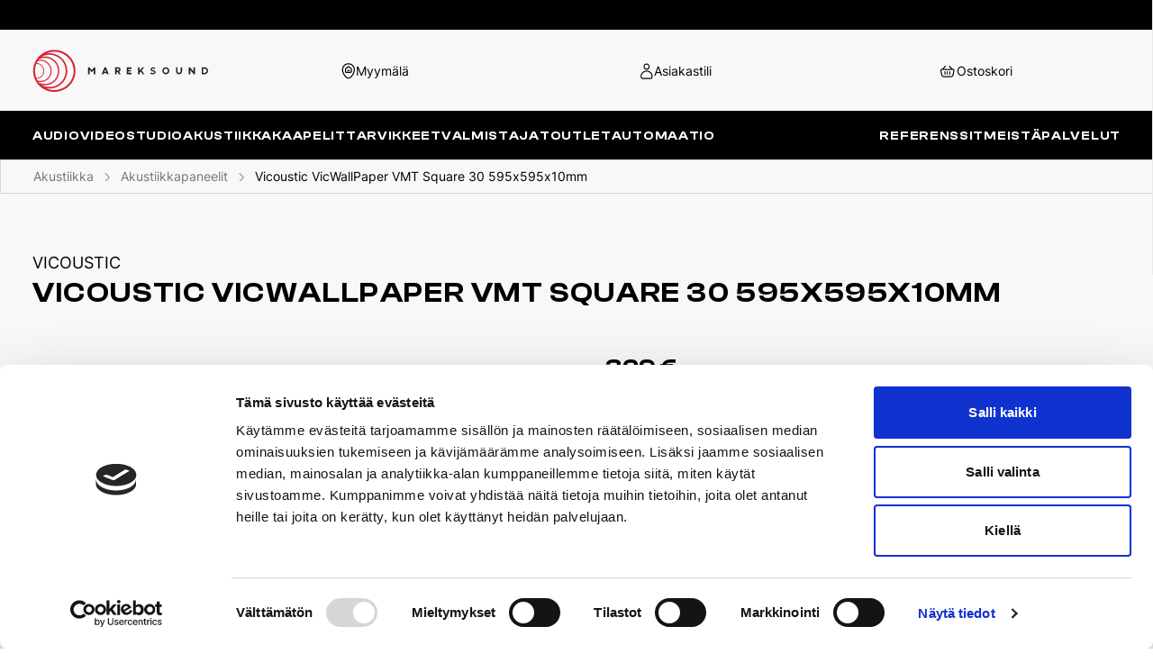

--- FILE ---
content_type: text/html; charset=UTF-8
request_url: https://www.mareks.fi/tuote/vicoustic-vicwallpaper-vmt-square-30-595x595x10mm
body_size: 33926
content:
<!DOCTYPE html><meta data-flight="S2:&quot;react.suspense&quot;
J0:[&quot;@1&quot;,[&quot;$&quot;,&quot;$2&quot;,null,{&quot;fallback&quot;:null,&quot;children&quot;:&quot;@3&quot;}],null]
" /><!DOCTYPE html><html lang="en"><head>
    <meta charset="UTF-8" />
    <link rel="icon" type="image/svg+xml" href="/assets/favicon.c1fe7499.png" />
    <meta name="viewport" content="width=device-width, initial-scale=1.0" />
    <title>Mareksound</title>
    
    <link rel="preconnect" href="https://cdn.shopify.com" />
    <link rel="preconnect" href="https://shop.app/" />
    <link rel="preconnect" href="https://hydrogen-preview.myshopify.com/" />
    
  <link rel="stylesheet" href="/assets/style.bc722ac0.css"></head><body><div id="root"><!--$?--><template id="B:0"></template><!--/$--></div></body></html><script type="module" src="/assets/index.eff8bccb.js" async=""></script><div hidden id="S:0"><template id="P:1"></template><!--$?--><template id="B:1"></template><!--/$--></div><meta data-flight="M4:{&quot;id&quot;:&quot;EventsListener-LTE5NzIwMTkzMjc&quot;,&quot;name&quot;:&quot;EventsListener&quot;}
M5:{&quot;id&quot;:&quot;ShopifyProvider-NDcyOTQ5NjU3&quot;,&quot;name&quot;:&quot;ShopifyProviderClient&quot;}
M6:{&quot;id&quot;:&quot;GoogleTagManager-OTE3NzE2Njc0&quot;,&quot;name&quot;:&quot;GoogleTagManager&quot;}
M7:{&quot;id&quot;:&quot;Seo-LTQ0NzYzNjE1Mg&quot;,&quot;name&quot;:&quot;Seo&quot;}
M8:{&quot;id&quot;:&quot;CartProvider-LTE1OTc1MzEwOA&quot;,&quot;name&quot;:&quot;CartProvider&quot;}
M9:{&quot;id&quot;:&quot;BrowserRouter-LTE5MDYxMTA1MTU&quot;,&quot;name&quot;:&quot;BrowserRouter&quot;}
Ma:{&quot;id&quot;:&quot;RouteParamsProvider-LTM4NjA2NDQ1Mw&quot;,&quot;name&quot;:&quot;RouteParamsProvider&quot;}
Mc:{&quot;id&quot;:&quot;AnalyticsErrorBoundary-LTEwNjcwMTI2NTg&quot;,&quot;name&quot;:&quot;" /><meta data-flight="default&quot;}
Md:{&quot;id&quot;:&quot;ShopifyAnalytics-LTg2NDE1MDkwOQ&quot;,&quot;name&quot;:&quot;ShopifyAnalyticsClient&quot;}
Me:{&quot;id&quot;:&quot;ExitPreview-LTI4NTcxOTk1Mg&quot;,&quot;name&quot;:&quot;ExitPreview&quot;}
" /><meta data-flight="J1:[&quot;$&quot;,&quot;$2&quot;,null,{&quot;fallback&quot;:[&quot;$&quot;,&quot;header&quot;,null,{&quot;role&quot;:&quot;banner&quot;,&quot;className&quot;:&quot;bg-contrast/80 text-primary flex h-nav items-center backdrop-blur-lg z-40 top-0 justify-between w-full leading-none gap-8 px-12 py-8&quot;,&quot;children&quot;:[[&quot;$&quot;,&quot;div&quot;,null,{&quot;className&quot;:&quot;flex space-x-4&quot;,&quot;children&quot;:[[&quot;$&quot;,&quot;div&quot;,null,{&quot;className&quot;:&quot;h-6 rounded-sm w-16 bg-primary/20&quot;}],[&quot;$&quot;,&quot;div&quot;,null,{&quot;className&quot;:&quot;h-6 rounded-sm w-16 bg-primary/20&quot;}],[&quot;$&quot;,&quot;div&quot;,null,{&quot;className&quot;:&quot;h-6 rounded-sm w-16 bg-primary/20&quot;}],[&quot;$&quot;,&quot;div&quot;,null,{&quot;className&quot;:&quot;h-6 rounded-sm w-16 bg-primary/20&quot;}],[&quot;$&quot;,&quot;div&quot;,null,{&quot;className&quot;:&quot;h-6 rounded-sm w-16 bg-primary/20&quot;}]]}],[&quot;$&quot;,&quot;div&quot;,null,{&quot;className&quot;:&quot;h-6 rounded-sm w-32 bg-primary/20&quot;}]]}],&quot;children&quot;:[[&quot;$&quot;,&quot;@4&quot;,null,{}],[&quot;$&quot;,&quot;@5&quot;,null,{&quot;shopifyConfig&quot;:{&quot;defaultCountryCode&quot;:&quot;FI&quot;,&quot;defaultLanguageCode&quot;:&quot;FI&quot;,&quot;storeDomain&quot;:&quot;checkout.mareks.fi&quot;,&quot;storefrontToken&quot;:&quot;708c510faa46c0f752878904710b4a14&quot;,&quot;storefrontApiVersion&quot;:&quot;2022-07&quot;,&quot;storefrontId&quot;:null},&quot;localization&quot;:{&quot;country&quot;:{&quot;isoCode&quot;:&quot;FI&quot;},&quot;language&quot;:{&quot;isoCode&quot;:&quot;FI&quot;},&quot;locale&quot;:&quot;FI-FI&quot;},&quot;children&quot;:[[&quot;$&quot;,&quot;@6&quot;,null,{}],[&quot;$&quot;,&quot;@7&quot;,null,{&quot;type&quot;:&quot;defaultSeo&quot;,&quot;data&quot;:{&quot;title&quot;:&quot;Mareksound&quot;,&quot;description&quot;:&quot;Mareksound on suomalainen korkealaatuisten kotiteatteri- ja hifilaitteiden myyntiin, suunnitteluun ja asennuksiin erikoistunut yritys.&quot;,&quot;titleTemplate&quot;:&quot;%s · Mareksound&quot;}}],[&quot;$&quot;,&quot;@8&quot;,null,{&quot;children&quot;:[&quot;$&quot;,&quot;@9&quot;,null,{&quot;children&quot;:[[&quot;$&quot;,&quot;@a&quot;,null,{&quot;routeParams&quot;:{&quot;handle&quot;:&quot;vicoustic-vicwallpaper-vmt-square-30-595x595x10mm&quot;},&quot;basePath&quot;:&quot;&quot;,&quot;children&quot;:&quot;@b&quot;}],null]}]}],false,false,[&quot;$&quot;,&quot;@c&quot;,null,{&quot;children&quot;:[&quot;$&quot;,&quot;@d&quot;,null,{&quot;cookieDomain&quot;:&quot;mareks.fi&quot;}]}]]}],[&quot;$&quot;,&quot;@e&quot;,null,{}]]}]
" /><div hidden id="S:1"><!--$?--><template id="B:2"></template><header role="banner" class="bg-contrast/80 text-primary flex h-nav items-center backdrop-blur-lg z-40 top-0 justify-between w-full leading-none gap-8 px-12 py-8"><div class="flex space-x-4"><div class="h-6 rounded-sm w-16 bg-primary/20"></div><div class="h-6 rounded-sm w-16 bg-primary/20"></div><div class="h-6 rounded-sm w-16 bg-primary/20"></div><div class="h-6 rounded-sm w-16 bg-primary/20"></div><div class="h-6 rounded-sm w-16 bg-primary/20"></div></div><div class="h-6 rounded-sm w-32 bg-primary/20"></div></header><!--/$--></div><script>function $RS(a,b){a=document.getElementById(a);b=document.getElementById(b);for(a.parentNode.removeChild(a);a.firstChild;)b.parentNode.insertBefore(a.firstChild,b);b.parentNode.removeChild(b)};$RS("S:1","P:1")</script><script>function $RC(a,b){a=document.getElementById(a);b=document.getElementById(b);b.parentNode.removeChild(b);if(a){a=a.previousSibling;var f=a.parentNode,c=a.nextSibling,e=0;do{if(c&&8===c.nodeType){var d=c.data;if("/$"===d)if(0===e)break;else e--;else"$"!==d&&"$?"!==d&&"$!"!==d||e++}d=c.nextSibling;f.removeChild(c);c=d}while(c);for(;b.firstChild;)f.insertBefore(b.firstChild,c);a.data="$";a._reactRetry&&a._reactRetry()}};$RC("B:0","S:0")</script><meta data-flight="Mf:{&quot;id&quot;:&quot;Header-LTIxNDcyMDkzMTE&quot;,&quot;name&quot;:&quot;Header&quot;}
M10:{&quot;id&quot;:&quot;ProductOptionsProvider-LTIxMTE3MTE4OA&quot;,&quot;name&quot;:&quot;ProductOptionsProvider&quot;}
M11:{&quot;id&quot;:&quot;Link-OTM0NTAzOTQ4&quot;,&quot;name&quot;:&quot;Link&quot;}
M12:{&quot;id&quot;:&quot;ProductImageCarousel-LTk2Mjk0NTkw&quot;,&quot;name&quot;:&quot;ProductImageCarousel&quot;}
M13:{&quot;id&quot;:&quot;ProductForm-LTE5MTk2NjkxNDU&quot;,&quot;name&quot;:&quot;ProductForm&quot;}
M14:{&quot;id&quot;:&quot;ProductInStore-MTczMjgzODAxNw&quot;,&quot;name&quot;:&quot;default&quot;}
M15:{&quot;id&quot;:&quot;ProductExtraData-LTE4OTIyOTE0ODU&quot;,&quot;name&quot;:&quot;ProductExtraData&quot;}
M17:{&quot;id&quot;:&quot;PortableTextWrapper-LTIyMDk4ODAx&quot;,&quot;name&quot;:&quot;PortableT" /><meta data-flight="extWrapper&quot;}
M18:{&quot;id&quot;:&quot;FooterMenu-LTIwMTc5Mjg4NDQ&quot;,&quot;name&quot;:&quot;FooterMenu&quot;}
" /><meta data-flight="Jb:[[&quot;$&quot;,&quot;div&quot;,null,{&quot;className&quot;:&quot;flex flex-col min-h-screen&quot;,&quot;children&quot;:[[&quot;$&quot;,&quot;div&quot;,null,{&quot;className&quot;:&quot;&quot;,&quot;children&quot;:[&quot;$&quot;,&quot;a&quot;,null,{&quot;href&quot;:&quot;#mainContent&quot;,&quot;className&quot;:&quot;sr-only&quot;,&quot;children&quot;:&quot;Skip to content&quot;}]}],[&quot;$&quot;,&quot;$2&quot;,null,{&quot;fallback&quot;:[&quot;$&quot;,&quot;@f&quot;,null,{}],&quot;children&quot;:[&quot;$&quot;,&quot;@f&quot;,null,{&quot;menu&quot;:{&quot;id&quot;:&quot;gid://shopify/Menu/208865886495&quot;,&quot;items&quot;:[{&quot;id&quot;:&quot;gid://shopify/MenuItem/486201327903&quot;,&quot;resourceId&quot;:null,&quot;tags&quot;:[],&quot;title&quot;:&quot;Home&quot;,&quot;type&quot;:&quot;FRONTPAGE&quot;,&quot;url&quot;:&quot;https://checkout.mareks.fi/&quot;,&quot;items&quot;:[],&quot;isExternal&quot;:true,&quot;target&quot;:&quot;_blank&quot;,&quot;to&quot;:&quot;https://checkout.mareks.fi/&quot;},{&quot;id&quot;:&quot;gid://shopify/MenuItem/486201360671&quot;,&quot;resourceId&quot;:null,&quot;tags&quot;:[],&quot;title&quot;:&quot;Catalog&quot;,&quot;type&quot;:&quot;CATALOG&quot;,&quot;url&quot;:&quot;https://checkout.mareks.fi/collections/all&quot;,&quot;items&quot;:[],&quot;isExternal&quot;:true,&quot;target&quot;:&quot;_blank&quot;,&quot;to&quot;:&quot;https://checkout.mareks.fi/collections/all&quot;},{&quot;id&quot;:&quot;gid://shopify/MenuItem/486201393439&quot;,&quot;resourceId&quot;:&quot;gid://shopify/Page/104018444575&quot;,&quot;tags&quot;:[],&quot;title&quot;:&quot;Contact&quot;,&quot;type&quot;:&quot;PAGE&quot;,&quot;url&quot;:&quot;https://checkout.mareks.fi/pages/contact&quot;,&quot;items&quot;:[],&quot;isExternal&quot;:true,&quot;target&quot;:&quot;_blank&quot;,&quot;to&quot;:&quot;https://checkout.mareks.fi/pages/contact&quot;}]},&quot;settings&quot;:{&quot;_createdAt&quot;:&quot;2023-01-11T08:43:13Z&quot;,&quot;_id&quot;:&quot;settings&quot;,&quot;_rev&quot;:&quot;1D68NeWVnz8P025Shm5rs8&quot;,&quot;_system&quot;:{&quot;base&quot;:{&quot;id&quot;:&quot;settings&quot;,&quot;rev&quot;:&quot;u2UfsnbnncKJosb1XbKp7v&quot;}},&quot;_type&quot;:&quot;settings&quot;,&quot;_updatedAt&quot;:&quot;2026-01-06T11:42:38Z&quot;,&quot;accountLinks&quot;:{&quot;links&quot;:[{&quot;_key&quot;:&quot;ac501832082d&quot;,&quot;_type&quot;:&quot;linkInternal&quot;,&quot;documentType&quot;:&quot;page&quot;,&quot;newWindow&quot;:null,&quot;slug&quot;:&quot;tilausinfo&quot;,&quot;title&quot;:&quot;Tilausinfo&quot;,&quot;url&quot;:null},{&quot;_key&quot;:&quot;14acb88457ce&quot;,&quot;_type&quot;:&quot;linkInternal&quot;,&quot;documentType&quot;:&quot;page&quot;,&quot;newWindow&quot;:null,&quot;slug&quot;:&quot;yhteystiedot&quot;,&quot;title&quot;:&quot;Ota yhteyttä&quot;,&quot;url&quot;:null}],&quot;title&quot;:&quot;Tarvitsetko apua?&quot;},&quot;collectionMenu&quot;:{&quot;links&quot;:[{&quot;_key&quot;:&quot;9a5c2d3218dc&quot;,&quot;_ref&quot;:&quot;shopifyCollection-442976928031&quot;,&quot;_type&quot;:&quot;collection&quot;,&quot;_weak&quot;:true},{&quot;_key&quot;:&quot;6447ccf7973e&quot;,&quot;_ref&quot;:&quot;shopifyCollection-442977354015&quot;,&quot;_type&quot;:&quot;collection&quot;,&quot;_weak&quot;:true},{&quot;_key&quot;:&quot;af391f2fcc89&quot;,&quot;_ref&quot;:&quot;shopifyCollection-442979483935&quot;,&quot;_type&quot;:&quot;collection&quot;,&quot;_weak&quot;:true},{&quot;_key&quot;:&quot;bd7fef498283&quot;,&quot;_ref&quot;:&quot;shopifyCollection-442979451167&quot;,&quot;_type&quot;:&quot;collection&quot;,&quot;_weak&quot;:true},{&quot;_key&quot;:&quot;914cb41c4304&quot;,&quot;_ref&quot;:&quot;shopifyCollection-442977747231&quot;,&quot;_type&quot;:&quot;collection&quot;,&quot;_weak&quot;:true},{&quot;_key&quot;:&quot;ad49bf71d4f5&quot;,&quot;_ref&quot;:&quot;shopifyCollection-442980401439&quot;,&quot;_type&quot;:&quot;collection&quot;,&quot;_weak&quot;:true},{&quot;_key&quot;:&quot;2f1d0dcd5fe0&quot;,&quot;_ref&quot;:&quot;shopifyCollection-442980499743&quot;,&quot;_type&quot;:&quot;collection&quot;,&quot;_weak&quot;:true},{&quot;_key&quot;:&quot;c84927a6cffa&quot;,&quot;_ref&quot;:&quot;shopifyCollection-443399635231&quot;,&quot;_type&quot;:&quot;collection&quot;,&quot;_weak&quot;:true},{&quot;_key&quot;:&quot;64af14310d6b&quot;,&quot;_ref&quot;:&quot;shopifyCollection-445911826719&quot;,&quot;_type&quot;:&quot;collection&quot;,&quot;_weak&quot;:true}]},&quot;footerCta&quot;:null,&quot;footerCustomerServiceDetails&quot;:{&quot;email&quot;:&quot;info@mareks.fi&quot;,&quot;phone&quot;:&quot;010 321 3220&quot;},&quot;footerLinks&quot;:[{&quot;_key&quot;:&quot;48bc424bb6f3&quot;,&quot;_type&quot;:&quot;column&quot;,&quot;colTitle&quot;:&quot;Info&quot;,&quot;links&quot;:[{&quot;_key&quot;:&quot;b06b49393c53&quot;,&quot;_type&quot;:&quot;linkInternal&quot;,&quot;documentType&quot;:&quot;page&quot;,&quot;newWindow&quot;:null,&quot;slug&quot;:&quot;tilausinfo&quot;,&quot;title&quot;:&quot;Tilausinfo&quot;,&quot;url&quot;:null},{&quot;_key&quot;:&quot;d57e4d971cda&quot;,&quot;_type&quot;:&quot;linkInternal&quot;,&quot;documentType&quot;:&quot;page&quot;,&quot;newWindow&quot;:null,&quot;slug&quot;:&quot;yhteystiedot&quot;,&quot;title&quot;:&quot;Tietoa meistä&quot;,&quot;url&quot;:null},{&quot;_key&quot;:&quot;c2f9125057bd&quot;,&quot;_type&quot;:&quot;linkInternal&quot;,&quot;documentType&quot;:&quot;page&quot;,&quot;newWindow&quot;:null,&quot;slug&quot;:&quot;palvelut&quot;,&quot;title&quot;:&quot;Palvelumme&quot;,&quot;url&quot;:null}]}],&quot;footerShopDetails&quot;:[{&quot;_key&quot;:&quot;f7848a2b444f&quot;,&quot;_type&quot;:&quot;block&quot;,&quot;children&quot;:[{&quot;_key&quot;:&quot;eaecea5e4faa&quot;,&quot;_type&quot;:&quot;span&quot;,&quot;marks&quot;:[],&quot;text&quot;:&quot;Laajalahdentie 23&quot;}],&quot;markDefs&quot;:[],&quot;style&quot;:&quot;normal&quot;},{&quot;_key&quot;:&quot;4db6da68a4c2&quot;,&quot;_type&quot;:&quot;block&quot;,&quot;children&quot;:[{&quot;_key&quot;:&quot;6343de18c408&quot;,&quot;_type&quot;:&quot;span&quot;,&quot;marks&quot;:[],&quot;text&quot;:&quot;00330 Helsinki&quot;}],&quot;markDefs&quot;:[],&quot;style&quot;:&quot;normal&quot;},{&quot;_key&quot;:&quot;fb370f919909&quot;,&quot;_type&quot;:&quot;block&quot;,&quot;children&quot;:[{&quot;_key&quot;:&quot;da02a29fb1da&quot;,&quot;_type&quot;:&quot;span&quot;,&quot;marks&quot;:[],&quot;text&quot;:&quot;&quot;}],&quot;markDefs&quot;:[],&quot;style&quot;:&quot;normal&quot;},{&quot;_key&quot;:&quot;9ed2f0eb2a1f&quot;,&quot;_type&quot;:&quot;block&quot;,&quot;children&quot;:[{&quot;_key&quot;:&quot;8072e4269bba&quot;,&quot;_type&quot;:&quot;span&quot;,&quot;marks&quot;:[],&quot;text&quot;:&quot;Ma-Pe: 11–18&quot;}],&quot;markDefs&quot;:[],&quot;style&quot;:&quot;normal&quot;},{&quot;_key&quot;:&quot;029a5f593d61&quot;,&quot;_type&quot;:&quot;block&quot;,&quot;children&quot;:[{&quot;_key&quot;:&quot;41b70af118cd&quot;,&quot;_type&quot;:&quot;span&quot;,&quot;marks&quot;:[],&quot;text&quot;:&quot;La: 10–15&quot;}],&quot;markDefs&quot;:[],&quot;style&quot;:&quot;normal&quot;},{&quot;_key&quot;:&quot;531d883e52d8&quot;,&quot;_type&quot;:&quot;block&quot;,&quot;children&quot;:[{&quot;_key&quot;:&quot;8c498a47a78d&quot;,&quot;_type&quot;:&quot;span&quot;,&quot;marks&quot;:[],&quot;text&quot;:&quot;&quot;}],&quot;markDefs&quot;:[],&quot;style&quot;:&quot;normal&quot;},{&quot;_key&quot;:&quot;c49bb337a3c0&quot;,&quot;_type&quot;:&quot;block&quot;,&quot;children&quot;:[{&quot;_key&quot;:&quot;d34a3b207dc0&quot;,&quot;_type&quot;:&quot;span&quot;,&quot;marks&quot;:[],&quot;text&quot;:&quot;Autolla saapuessasi tule Laajalahdentietä.&quot;}],&quot;markDefs&quot;:[],&quot;style&quot;:&quot;normal&quot;},{&quot;_key&quot;:&quot;a2d82463f0f0&quot;,&quot;_type&quot;:&quot;block&quot;,&quot;children&quot;:[{&quot;_key&quot;:&quot;441822f2d713&quot;,&quot;_type&quot;:&quot;span&quot;,&quot;marks&quot;:[],&quot;text&quot;:&quot;Ilmainen pysäköinti liikkeen edessä. Ilmoita rekisteritunnus saapuessasi henkilökunnalle.&quot;}],&quot;markDefs&quot;:[],&quot;style&quot;:&quot;normal&quot;}],&quot;footerSocialMediaDetails&quot;:{&quot;facebookUrl&quot;:&quot;https://www.facebook.com/Mareksound/?locale=fi_FI&quot;,&quot;instagramUrl&quot;:&quot;https://www.instagram.com/mareksound/?hl=fi&quot;,&quot;youtubeUrl&quot;:&quot;https://www.youtube.com/@mareksound2221&quot;},&quot;headerLogo&quot;:{&quot;_type&quot;:&quot;image&quot;,&quot;asset&quot;:{&quot;_ref&quot;:&quot;image-235240033979369ec7673f1d6b4a5326adb35b9b-195x47-svg&quot;,&quot;_type&quot;:&quot;reference&quot;}},&quot;mapImg&quot;:{&quot;_type&quot;:&quot;image&quot;,&quot;asset&quot;:{&quot;_ref&quot;:&quot;image-0d03b4b2a730ec4f7d71d1c482ef16375313873f-1010x848-jpg&quot;,&quot;_type&quot;:&quot;reference&quot;}},&quot;mobileLogo&quot;:{&quot;_type&quot;:&quot;image&quot;,&quot;asset&quot;:{&quot;_ref&quot;:&quot;image-d88721d42ead1d2916120b995ac9d02c0075df3e-195x47-svg&quot;,&quot;_type&quot;:&quot;reference&quot;}},&quot;notFoundPage&quot;:{&quot;body&quot;:&quot;Sivua ei löytynyt&quot;,&quot;title&quot;:&quot;Voi rähmä!&quot;},&quot;pageMenu&quot;:{&quot;links&quot;:[{&quot;children&quot;:null,&quot;link&quot;:{&quot;_key&quot;:&quot;a4bc8f510186&quot;,&quot;_type&quot;:&quot;linkInternal&quot;,&quot;documentType&quot;:&quot;page&quot;,&quot;newWindow&quot;:null,&quot;slug&quot;:&quot;referenssit&quot;,&quot;title&quot;:&quot;Referenssit&quot;,&quot;url&quot;:null}},{&quot;children&quot;:null,&quot;link&quot;:{&quot;_key&quot;:&quot;aab2ccf65b79&quot;,&quot;_type&quot;:&quot;linkInternal&quot;,&quot;documentType&quot;:&quot;page&quot;,&quot;newWindow&quot;:null,&quot;slug&quot;:&quot;yhteystiedot&quot;,&quot;title&quot;:&quot;Meistä&quot;,&quot;url&quot;:null}},{&quot;children&quot;:null,&quot;link&quot;:{&quot;_key&quot;:&quot;f49f0155d5bf&quot;,&quot;_type&quot;:&quot;linkInternal&quot;,&quot;documentType&quot;:&quot;page&quot;,&quot;newWindow&quot;:null,&quot;slug&quot;:&quot;palvelut&quot;,&quot;title&quot;:&quot;Palvelut&quot;,&quot;url&quot;:null}}]},&quot;seo&quot;:{&quot;description&quot;:&quot;Mareksound on suomalainen korkealaatuisten kotiteatteri- ja hifilaitteiden myyntiin, suunnitteluun ja asennuksiin erikoistunut yritys.&quot;,&quot;title&quot;:&quot;Mareksound&quot;},&quot;storeSettings&quot;:{&quot;interval&quot;:600,&quot;messages&quot;:[&quot;Ilmainen matkahuollon lähellä-paketti yli 100 euron tilauksiin.&quot;,&quot;Uusi upea myymälämme palvelee osoitteessa Laajalahdentie 23 - 00330 Helsinki&quot;,&quot;14 vrk ilmainen palautusoikeus nettikaupassa&quot;]}},&quot;collections&quot;:[{&quot;_key&quot;:&quot;1f662fb93b90&quot;,&quot;parent&quot;:null,&quot;value&quot;:{&quot;_id&quot;:&quot;shopifyCollection-442976928031&quot;,&quot;slug&quot;:&quot;audio&quot;,&quot;title&quot;:&quot;Audio&quot;},&quot;children&quot;:[{&quot;_key&quot;:&quot;95ecfc99ec95&quot;,&quot;parent&quot;:&quot;1f662fb93b90&quot;,&quot;value&quot;:{&quot;_id&quot;:&quot;shopifyCollection-442976370975&quot;,&quot;slug&quot;:&quot;kaiuttimet&quot;,&quot;title&quot;:&quot;Kaiuttimet&quot;},&quot;children&quot;:[{&quot;_key&quot;:&quot;b6debd0d75cd&quot;,&quot;parent&quot;:&quot;95ecfc99ec95&quot;,&quot;value&quot;:{&quot;_id&quot;:&quot;shopifyCollection-427299897631&quot;,&quot;slug&quot;:&quot;lattiakaiuttimet&quot;,&quot;title&quot;:&quot;Lattiakaiuttimet&quot;}},{&quot;_key&quot;:&quot;6d7f7c97a4dc&quot;,&quot;parent&quot;:&quot;95ecfc99ec95&quot;,&quot;value&quot;:{&quot;_id&quot;:&quot;shopifyCollection-427299471647&quot;,&quot;slug&quot;:&quot;jalustakaiuttimet&quot;,&quot;title&quot;:&quot;Jalustakaiuttimet&quot;}},{&quot;_key&quot;:&quot;4b98f2c1261b&quot;,&quot;parent&quot;:&quot;95ecfc99ec95&quot;,&quot;value&quot;:{&quot;_id&quot;:&quot;shopifyCollection-427339251999&quot;,&quot;slug&quot;:&quot;studiomonitorit&quot;,&quot;title&quot;:&quot;Studiomonitorit&quot;}},{&quot;_key&quot;:&quot;13845fde524a&quot;,&quot;parent&quot;:&quot;95ecfc99ec95&quot;,&quot;value&quot;:{&quot;_id&quot;:&quot;shopifyCollection-427302715679&quot;,&quot;slug&quot;:&quot;langattomat-kaiuttimet&quot;,&quot;title&quot;:&quot;Langattomat kaiuttimet&quot;}},{&quot;_key&quot;:&quot;057a6202b7ad&quot;,&quot;parent&quot;:&quot;95ecfc99ec95&quot;,&quot;value&quot;:{&quot;_id&quot;:&quot;shopifyCollection-427300978975&quot;,&quot;slug&quot;:&quot;aktiivikaiuttimet&quot;,&quot;title&quot;:&quot;Aktiivikaiuttimet&quot;}},{&quot;_key&quot;:&quot;11243655dde6&quot;,&quot;parent&quot;:&quot;95ecfc99ec95&quot;,&quot;value&quot;:{&quot;_id&quot;:&quot;shopifyCollection-427303600415&quot;,&quot;slug&quot;:&quot;uppokaiuttimet&quot;,&quot;title&quot;:&quot;Uppokaiuttimet&quot;}},{&quot;_key&quot;:&quot;974514c68392&quot;,&quot;parent&quot;:&quot;95ecfc99ec95&quot;,&quot;value&quot;:{&quot;_id&quot;:&quot;shopifyCollection-427340202271&quot;,&quot;slug&quot;:&quot;subwooferit&quot;,&quot;title&quot;:&quot;Subwooferit&quot;}},{&quot;_key&quot;:&quot;5a965d3c30f5&quot;,&quot;parent&quot;:&quot;95ecfc99ec95&quot;,&quot;value&quot;:{&quot;_id&quot;:&quot;shopifyCollection-427340595487&quot;,&quot;slug&quot;:&quot;surround-kaiuttimet&quot;,&quot;title&quot;:&quot;Surround-kaiuttimet&quot;}},{&quot;_key&quot;:&quot;ece53898af68&quot;,&quot;parent&quot;:&quot;95ecfc99ec95&quot;,&quot;value&quot;:{&quot;_id&quot;:&quot;shopifyCollection-427349836063&quot;,&quot;slug&quot;:&quot;on-wall-kaiuttimet&quot;,&quot;title&quot;:&quot;On-wall-kaiuttimet&quot;}},{&quot;_key&quot;:&quot;a2a4b70b0396&quot;,&quot;parent&quot;:&quot;95ecfc99ec95&quot;,&quot;value&quot;:{&quot;_id&quot;:&quot;shopifyCollection-427339645215&quot;,&quot;slug&quot;:&quot;ulkokaiuttimet&quot;,&quot;title&quot;:&quot;Ulkokaiuttimet&quot;}},{&quot;_key&quot;:&quot;47e453f3746a&quot;,&quot;parent&quot;:&quot;95ecfc99ec95&quot;,&quot;value&quot;:{&quot;_id&quot;:&quot;shopifyCollection-427321164063&quot;,&quot;slug&quot;:&quot;keskikaiuttimet&quot;,&quot;title&quot;:&quot;Keskikaiuttimet&quot;}},{&quot;_key&quot;:&quot;84b2cfc7bba7&quot;,&quot;parent&quot;:&quot;95ecfc99ec95&quot;,&quot;value&quot;:{&quot;_id&quot;:&quot;shopifyCollection-427303928095&quot;,&quot;slug&quot;:&quot;soundbar-kaiuttimet&quot;,&quot;title&quot;:&quot;Soundbar-kaiuttimet&quot;}}]},{&quot;_key&quot;:&quot;518f0fd5669d&quot;,&quot;parent&quot;:&quot;1f662fb93b90&quot;,&quot;value&quot;:{&quot;_id&quot;:&quot;shopifyCollection-442714456351&quot;,&quot;slug&quot;:&quot;vahvistimet&quot;,&quot;title&quot;:&quot;Vahvistimet&quot;},&quot;children&quot;:[{&quot;_key&quot;:&quot;4e64e9471f36&quot;,&quot;parent&quot;:&quot;518f0fd5669d&quot;,&quot;value&quot;:{&quot;_id&quot;:&quot;shopifyCollection-427351965983&quot;,&quot;slug&quot;:&quot;kotiteatterivahvistimet&quot;,&quot;title&quot;:&quot;Kotiteatterivahvistimet&quot;}},{&quot;_key&quot;:&quot;9857233a7a55&quot;,&quot;parent&quot;:&quot;518f0fd5669d&quot;,&quot;value&quot;:{&quot;_id&quot;:&quot;shopifyCollection-427351146783&quot;,&quot;slug&quot;:&quot;stereovahvistimet&quot;,&quot;title&quot;:&quot;Stereovahvistimet&quot;}},{&quot;_key&quot;:&quot;16a2fa2ddcda&quot;,&quot;parent&quot;:&quot;518f0fd5669d&quot;,&quot;value&quot;:{&quot;_id&quot;:&quot;shopifyCollection-427355898143&quot;,&quot;slug&quot;:&quot;av-esivahvistimet&quot;,&quot;title&quot;:&quot;AV-esivahvistimet&quot;}},{&quot;_key&quot;:&quot;21fce42f2738&quot;,&quot;parent&quot;:&quot;518f0fd5669d&quot;,&quot;value&quot;:{&quot;_id&quot;:&quot;shopifyCollection-427356258591&quot;,&quot;slug&quot;:&quot;av-prosessorit&quot;,&quot;title&quot;:&quot;AV-prosessorit&quot;}},{&quot;_key&quot;:&quot;9543feac4cea&quot;,&quot;parent&quot;:&quot;518f0fd5669d&quot;,&quot;value&quot;:{&quot;_id&quot;:&quot;shopifyCollection-427355734303&quot;,&quot;slug&quot;:&quot;stereo-esivahvistimet&quot;,&quot;title&quot;:&quot;Stereo-esivahvistimet&quot;}},{&quot;_key&quot;:&quot;d947d575e296&quot;,&quot;parent&quot;:&quot;518f0fd5669d&quot;,&quot;value&quot;:{&quot;_id&quot;:&quot;shopifyCollection-427355504927&quot;,&quot;slug&quot;:&quot;monikanavapaatevahvistimet&quot;,&quot;title&quot;:&quot;Monik.päätevahvistimet&quot;}},{&quot;_key&quot;:&quot;556399074d9d&quot;,&quot;parent&quot;:&quot;518f0fd5669d&quot;,&quot;value&quot;:{&quot;_id&quot;:&quot;shopifyCollection-432892412191&quot;,&quot;slug&quot;:&quot;paatevahvistimet&quot;,&quot;title&quot;:&quot;Päätevahvistimet&quot;}},{&quot;_key&quot;:&quot;73f99328653d&quot;,&quot;parent&quot;:&quot;518f0fd5669d&quot;,&quot;value&quot;:{&quot;_id&quot;:&quot;shopifyCollection-427352326431&quot;,&quot;slug&quot;:&quot;kuulokevahvistimet&quot;,&quot;title&quot;:&quot;Kuulokevahvistimet&quot;}},{&quot;_key&quot;:&quot;f1a12669b78e&quot;,&quot;parent&quot;:&quot;518f0fd5669d&quot;,&quot;value&quot;:{&quot;_id&quot;:&quot;shopifyCollection-427355275551&quot;,&quot;slug&quot;:&quot;monihuonevahvistimet&quot;,&quot;title&quot;:&quot;Monihuonevahvistimet&quot;}},{&quot;_key&quot;:&quot;3e7dd45041bf&quot;,&quot;parent&quot;:&quot;518f0fd5669d&quot;,&quot;value&quot;:{&quot;_id&quot;:&quot;shopifyCollection-442703806751&quot;,&quot;slug&quot;:&quot;phonot&quot;,&quot;title&quot;:&quot;Phonot&quot;}}]},{&quot;_key&quot;:&quot;d801ab37f088&quot;,&quot;parent&quot;:&quot;1f662fb93b90&quot;,&quot;value&quot;:{&quot;_id&quot;:&quot;shopifyCollection-443335672095&quot;,&quot;slug&quot;:&quot;kuulokkeet&quot;,&quot;title&quot;:&quot;Kuulokkeet&quot;},&quot;children&quot;:[{&quot;_key&quot;:&quot;ecffc1c6d5aa&quot;,&quot;parent&quot;:&quot;d801ab37f088&quot;,&quot;value&quot;:{&quot;_id&quot;:&quot;shopifyCollection-427356717343&quot;,&quot;slug&quot;:&quot;sankakuulokkeet&quot;,&quot;title&quot;:&quot;Sankakuulokkeet&quot;}},{&quot;_key&quot;:&quot;0c91633e6df5&quot;,&quot;parent&quot;:&quot;d801ab37f088&quot;,&quot;value&quot;:{&quot;_id&quot;:&quot;shopifyCollection-427356979487&quot;,&quot;slug&quot;:&quot;vastamelukuulokkeet&quot;,&quot;title&quot;:&quot;Vastamelukuulokkeet&quot;}},{&quot;_key&quot;:&quot;b155bb9afc1a&quot;,&quot;parent&quot;:&quot;d801ab37f088&quot;,&quot;value&quot;:{&quot;_id&quot;:&quot;shopifyCollection-427357077791&quot;,&quot;slug&quot;:&quot;pelikuulokkeet&quot;,&quot;title&quot;:&quot;Pelikuulokkeet&quot;}},{&quot;_key&quot;:&quot;67177f61ad6c&quot;,&quot;parent&quot;:&quot;d801ab37f088&quot;,&quot;value&quot;:{&quot;_id&quot;:&quot;shopifyCollection-427356881183&quot;,&quot;slug&quot;:&quot;nappikuulokkeet&quot;,&quot;title&quot;:&quot;Nappikuulokkeet&quot;}},{&quot;_key&quot;:&quot;c43a9f941613&quot;,&quot;parent&quot;:&quot;d801ab37f088&quot;,&quot;value&quot;:{&quot;_id&quot;:&quot;shopifyCollection-427357274399&quot;,&quot;slug&quot;:&quot;kuuloketarvikkeet&quot;,&quot;title&quot;:&quot;Kuuloketarvikkeet&quot;}}]},{&quot;_key&quot;:&quot;733dbeb4b162&quot;,&quot;parent&quot;:&quot;1f662fb93b90&quot;,&quot;value&quot;:{&quot;_id&quot;:&quot;shopifyCollection-427423138079&quot;,&quot;slug&quot;:&quot;streamerit&quot;,&quot;title&quot;:&quot;Streamerit&quot;}},{&quot;_key&quot;:&quot;5a4263adc0a1&quot;,&quot;parent&quot;:&quot;1f662fb93b90&quot;,&quot;value&quot;:{&quot;_id&quot;:&quot;shopifyCollection-427357471007&quot;,&quot;slug&quot;:&quot;d-a-muuntimet&quot;,&quot;title&quot;:&quot;D/A-muuntimet&quot;}},{&quot;_key&quot;:&quot;3f1f6e92d38b&quot;,&quot;parent&quot;:&quot;1f662fb93b90&quot;,&quot;value&quot;:{&quot;_id&quot;:&quot;shopifyCollection-427357569311&quot;,&quot;slug&quot;:&quot;cd-soittimet&quot;,&quot;title&quot;:&quot;CD-soittimet&quot;}},{&quot;_key&quot;:&quot;856a3d99cec3&quot;,&quot;parent&quot;:&quot;1f662fb93b90&quot;,&quot;value&quot;:{&quot;_id&quot;:&quot;shopifyCollection-427357995295&quot;,&quot;slug&quot;:&quot;levysoittimet&quot;,&quot;title&quot;:&quot;Levysoittimet&quot;},&quot;children&quot;:[{&quot;_key&quot;:&quot;152eb269fad3&quot;,&quot;parent&quot;:&quot;856a3d99cec3&quot;,&quot;value&quot;:{&quot;_id&quot;:&quot;shopifyCollection-427358224671&quot;,&quot;slug&quot;:&quot;levysoitintarvikkeet&quot;,&quot;title&quot;:&quot;Levysoitintarvikkeet&quot;}}]},{&quot;_key&quot;:&quot;b67982d88a4e&quot;,&quot;parent&quot;:&quot;1f662fb93b90&quot;,&quot;value&quot;:{&quot;_id&quot;:&quot;shopifyCollection-432909091103&quot;,&quot;slug&quot;:&quot;aanirasiat&quot;,&quot;title&quot;:&quot;Äänirasiat&quot;}},{&quot;_key&quot;:&quot;cb89c2bd612c&quot;,&quot;parent&quot;:&quot;1f662fb93b90&quot;,&quot;value&quot;:{&quot;_id&quot;:&quot;shopifyCollection-427358421279&quot;,&quot;slug&quot;:&quot;virittimet&quot;,&quot;title&quot;:&quot;Virittimet&quot;}},{&quot;_key&quot;:&quot;f61dfee2d650&quot;,&quot;parent&quot;:&quot;1f662fb93b90&quot;,&quot;value&quot;:{&quot;_id&quot;:&quot;shopifyCollection-428143739167&quot;,&quot;slug&quot;:&quot;virtatuotteet&quot;,&quot;title&quot;:&quot;Virtatuotteet&quot;}}]},{&quot;_key&quot;:&quot;2e59cd02cf1d&quot;,&quot;parent&quot;:null,&quot;value&quot;:{&quot;_id&quot;:&quot;shopifyCollection-442977354015&quot;,&quot;slug&quot;:&quot;video&quot;,&quot;title&quot;:&quot;Video&quot;},&quot;children&quot;:[{&quot;_key&quot;:&quot;84ebe0db51f2&quot;,&quot;parent&quot;:&quot;2e59cd02cf1d&quot;,&quot;value&quot;:{&quot;_id&quot;:&quot;shopifyCollection-427423695135&quot;,&quot;slug&quot;:&quot;projektorit&quot;,&quot;title&quot;:&quot;Projektorit&quot;},&quot;children&quot;:[{&quot;_key&quot;:&quot;c6a35194cea4&quot;,&quot;parent&quot;:&quot;84ebe0db51f2&quot;,&quot;value&quot;:{&quot;_id&quot;:&quot;shopifyCollection-472749998367&quot;,&quot;slug&quot;:&quot;4k-projektorit&quot;,&quot;title&quot;:&quot;4K-projektorit&quot;}}]},{&quot;_key&quot;:&quot;403f9df8dc92&quot;,&quot;parent&quot;:&quot;2e59cd02cf1d&quot;,&quot;value&quot;:{&quot;_id&quot;:&quot;shopifyCollection-427424055583&quot;,&quot;slug&quot;:&quot;televisiot&quot;,&quot;title&quot;:&quot;Televisiot&quot;}},{&quot;_key&quot;:&quot;9d46e16a1c46&quot;,&quot;parent&quot;:&quot;2e59cd02cf1d&quot;,&quot;value&quot;:{&quot;_id&quot;:&quot;shopifyCollection-427425235231&quot;,&quot;slug&quot;:&quot;valkokankaat&quot;,&quot;title&quot;:&quot;Valkokankaat&quot;}},{&quot;_key&quot;:&quot;bbbf3bf6b92c&quot;,&quot;parent&quot;:&quot;2e59cd02cf1d&quot;,&quot;value&quot;:{&quot;_id&quot;:&quot;shopifyCollection-427424874783&quot;,&quot;slug&quot;:&quot;mediasoittimet&quot;,&quot;title&quot;:&quot;Mediasoittimet&quot;}},{&quot;_key&quot;:&quot;c7ec7d214cc5&quot;,&quot;parent&quot;:&quot;2e59cd02cf1d&quot;,&quot;value&quot;:{&quot;_id&quot;:&quot;shopifyCollection-472340431135&quot;,&quot;slug&quot;:&quot;8k-videomatriisit&quot;,&quot;title&quot;:&quot;8K videomatriisit&quot;}},{&quot;_key&quot;:&quot;0edbf9063fde&quot;,&quot;parent&quot;:&quot;2e59cd02cf1d&quot;,&quot;value&quot;:{&quot;_id&quot;:&quot;shopifyCollection-427424612639&quot;,&quot;slug&quot;:&quot;4k-uhd-soittimet&quot;,&quot;title&quot;:&quot;4K UHD -soittimet&quot;}},{&quot;_key&quot;:&quot;a5f177e17e77&quot;,&quot;parent&quot;:&quot;2e59cd02cf1d&quot;,&quot;value&quot;:{&quot;_id&quot;:&quot;shopifyCollection-427425399071&quot;,&quot;slug&quot;:&quot;videoprosessorit&quot;,&quot;title&quot;:&quot;Videoprosessorit&quot;}},{&quot;_key&quot;:&quot;440443e3019f&quot;,&quot;parent&quot;:&quot;2e59cd02cf1d&quot;,&quot;value&quot;:{&quot;_id&quot;:&quot;shopifyCollection-435150782751&quot;,&quot;slug&quot;:&quot;projektorilamput&quot;,&quot;title&quot;:&quot;Projektorilamput&quot;}},{&quot;_key&quot;:&quot;5a3ef379226b&quot;,&quot;parent&quot;:&quot;2e59cd02cf1d&quot;,&quot;value&quot;:{&quot;_id&quot;:&quot;shopifyCollection-427425497375&quot;,&quot;slug&quot;:&quot;kuvakalibrointi&quot;,&quot;title&quot;:&quot;Kuvakalibrointi&quot;}}]},{&quot;_key&quot;:&quot;0fbd78d70ce4&quot;,&quot;parent&quot;:null,&quot;value&quot;:{&quot;_id&quot;:&quot;shopifyCollection-442979483935&quot;,&quot;slug&quot;:&quot;studio&quot;,&quot;title&quot;:&quot;Studio&quot;},&quot;children&quot;:[{&quot;_key&quot;:&quot;dbd0bc7d5400&quot;,&quot;parent&quot;:&quot;0fbd78d70ce4&quot;,&quot;value&quot;:{&quot;_id&quot;:&quot;shopifyCollection-444137505055&quot;,&quot;slug&quot;:&quot;aanikortit&quot;,&quot;title&quot;:&quot;Äänikortit&quot;},&quot;children&quot;:[{&quot;_key&quot;:&quot;575edd91c688&quot;,&quot;parent&quot;:&quot;dbd0bc7d5400&quot;,&quot;value&quot;:{&quot;_id&quot;:&quot;shopifyCollection-444137570591&quot;,&quot;slug&quot;:&quot;tarvikkeet-aanikorteille&quot;,&quot;title&quot;:&quot;Tarvikkeet äänikorteille&quot;}}]},{&quot;_key&quot;:&quot;86d44b085d72&quot;,&quot;parent&quot;:&quot;0fbd78d70ce4&quot;,&quot;value&quot;:{&quot;_id&quot;:&quot;shopifyCollection-444137603359&quot;,&quot;slug&quot;:&quot;mikrofonit&quot;,&quot;title&quot;:&quot;Mikrofonit&quot;},&quot;children&quot;:[{&quot;_key&quot;:&quot;0dd0b53d5163&quot;,&quot;parent&quot;:&quot;86d44b085d72&quot;,&quot;value&quot;:{&quot;_id&quot;:&quot;shopifyCollection-444137668895&quot;,&quot;slug&quot;:&quot;dynaamiset-mikrofonit&quot;,&quot;title&quot;:&quot;Dynaamiset mikrofonit&quot;}},{&quot;_key&quot;:&quot;3eec0f9551cf&quot;,&quot;parent&quot;:&quot;86d44b085d72&quot;,&quot;value&quot;:{&quot;_id&quot;:&quot;shopifyCollection-444137734431&quot;,&quot;slug&quot;:&quot;kondensaattorimikrofonit&quot;,&quot;title&quot;:&quot;Kondensaattorimikrofonit&quot;}},{&quot;_key&quot;:&quot;9921739aaafd&quot;,&quot;parent&quot;:&quot;86d44b085d72&quot;,&quot;value&quot;:{&quot;_id&quot;:&quot;shopifyCollection-444137767199&quot;,&quot;slug&quot;:&quot;mallintavat-mikrofonit&quot;,&quot;title&quot;:&quot;Mallintavat mikrofonit&quot;}}]},{&quot;_key&quot;:&quot;301d8600cbf3&quot;,&quot;parent&quot;:&quot;0fbd78d70ce4&quot;,&quot;value&quot;:{&quot;_id&quot;:&quot;shopifyCollection-444137799967&quot;,&quot;slug&quot;:&quot;tarvikkeet-mikrofoneille&quot;,&quot;title&quot;:&quot;Studiolaitteet&quot;},&quot;children&quot;:[{&quot;_key&quot;:&quot;9a933d6000c8&quot;,&quot;parent&quot;:&quot;301d8600cbf3&quot;,&quot;value&quot;:{&quot;_id&quot;:&quot;shopifyCollection-444137832735&quot;,&quot;slug&quot;:&quot;etuasteet&quot;,&quot;title&quot;:&quot;Etuasteet&quot;}},{&quot;_key&quot;:&quot;89cae38bb455&quot;,&quot;parent&quot;:&quot;301d8600cbf3&quot;,&quot;value&quot;:{&quot;_id&quot;:&quot;shopifyCollection-444137865503&quot;,&quot;slug&quot;:&quot;efektit-ja-prosessorit&quot;,&quot;title&quot;:&quot;Efektit ja prosessorit&quot;}},{&quot;_key&quot;:&quot;2965a0e1d0a0&quot;,&quot;parent&quot;:&quot;301d8600cbf3&quot;,&quot;value&quot;:{&quot;_id&quot;:&quot;shopifyCollection-444137898271&quot;,&quot;slug&quot;:&quot;kitara-ja-bassoefektit&quot;,&quot;title&quot;:&quot;Kitara- ja bassoefektit&quot;}},{&quot;_key&quot;:&quot;9e899d995d84&quot;,&quot;parent&quot;:&quot;301d8600cbf3&quot;,&quot;value&quot;:{&quot;_id&quot;:&quot;shopifyCollection-444137963807&quot;,&quot;slug&quot;:&quot;muut-studiolaiteet&quot;,&quot;title&quot;:&quot;Muut Studiolaiteet&quot;}},{&quot;_key&quot;:&quot;8bd5e70c90ac&quot;,&quot;parent&quot;:&quot;301d8600cbf3&quot;,&quot;value&quot;:{&quot;_id&quot;:&quot;shopifyCollection-444137996575&quot;,&quot;slug&quot;:&quot;tarvikkeet-studiolaitteille&quot;,&quot;title&quot;:&quot;Tarvikkeet studiolaitteille&quot;}}]},{&quot;_key&quot;:&quot;01e986bda204&quot;,&quot;parent&quot;:&quot;0fbd78d70ce4&quot;,&quot;value&quot;:{&quot;_id&quot;:&quot;shopifyCollection-444138062111&quot;,&quot;slug&quot;:&quot;studiomonitorit-1&quot;,&quot;title&quot;:&quot;Studiomonitorit&quot;},&quot;children&quot;:[{&quot;_key&quot;:&quot;ba8a10e691ab&quot;,&quot;parent&quot;:&quot;01e986bda204&quot;,&quot;value&quot;:{&quot;_id&quot;:&quot;shopifyCollection-444138094879&quot;,&quot;slug&quot;:&quot;aktiiviset-studiomonitorit&quot;,&quot;title&quot;:&quot;Aktiiviset studiomonitorit&quot;}},{&quot;_key&quot;:&quot;89d3561bf542&quot;,&quot;parent&quot;:&quot;01e986bda204&quot;,&quot;value&quot;:{&quot;_id&quot;:&quot;shopifyCollection-444138127647&quot;,&quot;slug&quot;:&quot;passiiviset-studiomonitorit&quot;,&quot;title&quot;:&quot;Passiiviset Studiomonitorit&quot;}},{&quot;_key&quot;:&quot;aa3d2faa7609&quot;,&quot;parent&quot;:&quot;01e986bda204&quot;,&quot;value&quot;:{&quot;_id&quot;:&quot;shopifyCollection-444138193183&quot;,&quot;slug&quot;:&quot;tarvikkeet-studiomonitoreille&quot;,&quot;title&quot;:&quot;Tarvikkeet studiomonitoreille&quot;}}]}]},{&quot;_key&quot;:&quot;e1d0a45f31bb&quot;,&quot;parent&quot;:null,&quot;value&quot;:{&quot;_id&quot;:&quot;shopifyCollection-442979451167&quot;,&quot;slug&quot;:&quot;akustiikka&quot;,&quot;title&quot;:&quot;Akustiikka&quot;},&quot;children&quot;:[{&quot;_key&quot;:&quot;5f7e5e849d7e&quot;,&quot;parent&quot;:&quot;e1d0a45f31bb&quot;,&quot;value&quot;:{&quot;_id&quot;:&quot;shopifyCollection-427442274591&quot;,&quot;slug&quot;:&quot;akustiikkapaneelit&quot;,&quot;title&quot;:&quot;Akustiikkapaneelit&quot;}},{&quot;_key&quot;:&quot;102adbbda32a&quot;,&quot;parent&quot;:&quot;e1d0a45f31bb&quot;,&quot;value&quot;:{&quot;_id&quot;:&quot;shopifyCollection-427443355935&quot;,&quot;slug&quot;:&quot;bassoansat&quot;,&quot;title&quot;:&quot;Bassoansat&quot;}},{&quot;_key&quot;:&quot;1596e9876e94&quot;,&quot;parent&quot;:&quot;e1d0a45f31bb&quot;,&quot;value&quot;:{&quot;_id&quot;:&quot;shopifyCollection-427443487007&quot;,&quot;slug&quot;:&quot;akustiset-tyotilat&quot;,&quot;title&quot;:&quot;Akustiset työtilat&quot;}},{&quot;_key&quot;:&quot;465c46a0f4ad&quot;,&quot;parent&quot;:&quot;e1d0a45f31bb&quot;,&quot;value&quot;:{&quot;_id&quot;:&quot;shopifyCollection-427445518623&quot;,&quot;slug&quot;:&quot;akustiikkatarvikkeet&quot;,&quot;title&quot;:&quot;Akustiikkatarvikkeet&quot;}},{&quot;_key&quot;:&quot;4ed9b7a07310&quot;,&quot;parent&quot;:&quot;e1d0a45f31bb&quot;,&quot;value&quot;:{&quot;_id&quot;:&quot;shopifyCollection-427446239519&quot;,&quot;slug&quot;:&quot;akustiikkasuunnittelu&quot;,&quot;title&quot;:&quot;Akustiikkasuunnittelu&quot;}}]},{&quot;_key&quot;:&quot;f76ee9da4d0b&quot;,&quot;parent&quot;:null,&quot;value&quot;:{&quot;_id&quot;:&quot;shopifyCollection-442977747231&quot;,&quot;slug&quot;:&quot;kaapelit&quot;,&quot;title&quot;:&quot;Kaapelit&quot;},&quot;children&quot;:[{&quot;_key&quot;:&quot;bde3cd4b5aa6&quot;,&quot;parent&quot;:&quot;f76ee9da4d0b&quot;,&quot;value&quot;:{&quot;_id&quot;:&quot;shopifyCollection-427440832799&quot;,&quot;slug&quot;:&quot;hdmi-kaapelit&quot;,&quot;title&quot;:&quot;HDMI-kaapelit&quot;}},{&quot;_key&quot;:&quot;cc9bc13c9e75&quot;,&quot;parent&quot;:&quot;f76ee9da4d0b&quot;,&quot;value&quot;:{&quot;_id&quot;:&quot;shopifyCollection-427440996639&quot;,&quot;slug&quot;:&quot;kaiutinkaapelit&quot;,&quot;title&quot;:&quot;Kaiutinkaapelit&quot;}},{&quot;_key&quot;:&quot;9094f7f59905&quot;,&quot;parent&quot;:&quot;f76ee9da4d0b&quot;,&quot;value&quot;:{&quot;_id&quot;:&quot;shopifyCollection-427441324319&quot;,&quot;slug&quot;:&quot;digitaaliset-valikaapelit&quot;,&quot;title&quot;:&quot;Digitaaliset välikaapelit&quot;}},{&quot;_key&quot;:&quot;0ce65fe64b37&quot;,&quot;parent&quot;:&quot;f76ee9da4d0b&quot;,&quot;value&quot;:{&quot;_id&quot;:&quot;shopifyCollection-427442143519&quot;,&quot;slug&quot;:&quot;virtakaapelit&quot;,&quot;title&quot;:&quot;Virtakaapelit&quot;}},{&quot;_key&quot;:&quot;9e0d73deb145&quot;,&quot;parent&quot;:&quot;f76ee9da4d0b&quot;,&quot;value&quot;:{&quot;_id&quot;:&quot;shopifyCollection-427441160479&quot;,&quot;slug&quot;:&quot;analogiset-valikaapelit&quot;,&quot;title&quot;:&quot;Analogiset välikaapelit&quot;}},{&quot;_key&quot;:&quot;003c06e79326&quot;,&quot;parent&quot;:&quot;f76ee9da4d0b&quot;,&quot;value&quot;:{&quot;_id&quot;:&quot;shopifyCollection-427441389855&quot;,&quot;slug&quot;:&quot;usb-kaapelit&quot;,&quot;title&quot;:&quot;USB-kaapelit&quot;}},{&quot;_key&quot;:&quot;b42eef609076&quot;,&quot;parent&quot;:&quot;f76ee9da4d0b&quot;,&quot;value&quot;:{&quot;_id&quot;:&quot;shopifyCollection-427442012447&quot;,&quot;slug&quot;:&quot;subwoofer-kaapelit&quot;,&quot;title&quot;:&quot;Subwoofer-kaapelit&quot;}},{&quot;_key&quot;:&quot;2acbe590baf6&quot;,&quot;parent&quot;:&quot;f76ee9da4d0b&quot;,&quot;value&quot;:{&quot;_id&quot;:&quot;shopifyCollection-436213252383&quot;,&quot;slug&quot;:&quot;verkkokaapelit&quot;,&quot;title&quot;:&quot;Verkkokaapelit&quot;}},{&quot;_key&quot;:&quot;f4452489d474&quot;,&quot;parent&quot;:&quot;f76ee9da4d0b&quot;,&quot;value&quot;:{&quot;_id&quot;:&quot;shopifyCollection-435147440415&quot;,&quot;slug&quot;:&quot;kuulokekaapelit&quot;,&quot;title&quot;:&quot;Kuulokekaapelit&quot;}},{&quot;_key&quot;:&quot;c828111df990&quot;,&quot;parent&quot;:&quot;f76ee9da4d0b&quot;,&quot;value&quot;:{&quot;_id&quot;:&quot;shopifyCollection-427442209055&quot;,&quot;slug&quot;:&quot;kaapelitarvikkeet&quot;,&quot;title&quot;:&quot;Kaapelitarvikkeet&quot;}}]},{&quot;_key&quot;:&quot;a979d3211e9f&quot;,&quot;parent&quot;:null,&quot;value&quot;:{&quot;_id&quot;:&quot;shopifyCollection-442980401439&quot;,&quot;slug&quot;:&quot;tarvikkeet&quot;,&quot;title&quot;:&quot;Tarvikkeet&quot;},&quot;children&quot;:[{&quot;_key&quot;:&quot;47980662b9d0&quot;,&quot;parent&quot;:&quot;a979d3211e9f&quot;,&quot;value&quot;:{&quot;_id&quot;:&quot;shopifyCollection-428142854431&quot;,&quot;slug&quot;:&quot;kaiutinjalustat&quot;,&quot;title&quot;:&quot;Kaiutinjalustat&quot;}},{&quot;_key&quot;:&quot;cc2e06041e48&quot;,&quot;parent&quot;:&quot;a979d3211e9f&quot;,&quot;value&quot;:{&quot;_id&quot;:&quot;shopifyCollection-428142133535&quot;,&quot;slug&quot;:&quot;laitetasot&quot;,&quot;title&quot;:&quot;Laitetasot&quot;}},{&quot;_key&quot;:&quot;f59b73be99d5&quot;,&quot;parent&quot;:&quot;a979d3211e9f&quot;,&quot;value&quot;:{&quot;_id&quot;:&quot;shopifyCollection-428143673631&quot;,&quot;slug&quot;:&quot;kaiutintelineet&quot;,&quot;title&quot;:&quot;Kaiutintelineet&quot;}},{&quot;_key&quot;:&quot;1788082fee45&quot;,&quot;parent&quot;:&quot;a979d3211e9f&quot;,&quot;value&quot;:{&quot;_id&quot;:&quot;shopifyCollection-428143608095&quot;,&quot;slug&quot;:&quot;kotiteatterituolit&quot;,&quot;title&quot;:&quot;Kotiteatterituolit&quot;}},{&quot;_key&quot;:&quot;a0664c4fe849&quot;,&quot;parent&quot;:&quot;a979d3211e9f&quot;,&quot;value&quot;:{&quot;_id&quot;:&quot;shopifyCollection-428143837471&quot;,&quot;slug&quot;:&quot;puhdistus-ja-hoito&quot;,&quot;title&quot;:&quot;Puhdistus ja hoito&quot;}},{&quot;_key&quot;:&quot;691a2c68cb84&quot;,&quot;parent&quot;:&quot;a979d3211e9f&quot;,&quot;value&quot;:{&quot;_id&quot;:&quot;shopifyCollection-428144001311&quot;,&quot;slug&quot;:&quot;tv-telineet&quot;,&quot;title&quot;:&quot;TV-telineet&quot;}},{&quot;_key&quot;:&quot;c7c259d09b43&quot;,&quot;parent&quot;:&quot;a979d3211e9f&quot;,&quot;value&quot;:{&quot;_id&quot;:&quot;shopifyCollection-428144132383&quot;,&quot;slug&quot;:&quot;varaosat-ja-kaukosaatimet&quot;,&quot;title&quot;:&quot;Varaosat ja kaukosäätimet&quot;}},{&quot;_key&quot;:&quot;06950339de35&quot;,&quot;parent&quot;:&quot;a979d3211e9f&quot;,&quot;value&quot;:{&quot;_id&quot;:&quot;shopifyCollection-433614029087&quot;,&quot;slug&quot;:&quot;suojalaukut-ja-kotelot&quot;,&quot;title&quot;:&quot;Suojalaukut ja kotelot&quot;}}]},{&quot;_key&quot;:&quot;5af962225047&quot;,&quot;parent&quot;:null,&quot;value&quot;:{&quot;_id&quot;:&quot;shopifyCollection-442980499743&quot;,&quot;slug&quot;:&quot;valmistajat&quot;,&quot;title&quot;:&quot;Valmistajat&quot;},&quot;children&quot;:[{&quot;_key&quot;:&quot;e9553e572da6&quot;,&quot;parent&quot;:&quot;5af962225047&quot;,&quot;value&quot;:{&quot;_id&quot;:&quot;shopifyCollection-427654840607&quot;,&quot;slug&quot;:&quot;audioquest&quot;,&quot;title&quot;:&quot;Audioquest&quot;}},{&quot;_key&quot;:&quot;39624b00808f&quot;,&quot;parent&quot;:&quot;5af962225047&quot;,&quot;value&quot;:{&quot;_id&quot;:&quot;shopifyCollection-427664376095&quot;,&quot;slug&quot;:&quot;acusta&quot;,&quot;title&quot;:&quot;Acusta&quot;}},{&quot;_key&quot;:&quot;d6cb18a32952&quot;,&quot;parent&quot;:&quot;5af962225047&quot;,&quot;value&quot;:{&quot;_id&quot;:&quot;shopifyCollection-427664539935&quot;,&quot;slug&quot;:&quot;audeze&quot;,&quot;title&quot;:&quot;Audeze&quot;}},{&quot;_key&quot;:&quot;460e90ce0ba1&quot;,&quot;parent&quot;:&quot;5af962225047&quot;,&quot;value&quot;:{&quot;_id&quot;:&quot;shopifyCollection-427664671007&quot;,&quot;slug&quot;:&quot;amphion&quot;,&quot;title&quot;:&quot;Amphion&quot;}},{&quot;_key&quot;:&quot;ab6c421ed7ad&quot;,&quot;parent&quot;:&quot;5af962225047&quot;,&quot;value&quot;:{&quot;_id&quot;:&quot;shopifyCollection-427665031455&quot;,&quot;slug&quot;:&quot;amphion-pro&quot;,&quot;title&quot;:&quot;Amphion Pro&quot;}},{&quot;_key&quot;:&quot;a8fd50de5bbd&quot;,&quot;parent&quot;:&quot;5af962225047&quot;,&quot;value&quot;:{&quot;_id&quot;:&quot;shopifyCollection-427665162527&quot;,&quot;slug&quot;:&quot;anthem&quot;,&quot;title&quot;:&quot;Anthem&quot;}},{&quot;_key&quot;:&quot;e1cca61acf85&quot;,&quot;parent&quot;:&quot;5af962225047&quot;,&quot;value&quot;:{&quot;_id&quot;:&quot;shopifyCollection-427666309407&quot;,&quot;slug&quot;:&quot;arcam&quot;,&quot;title&quot;:&quot;Arcam&quot;}},{&quot;_key&quot;:&quot;cca65d49a83c&quot;,&quot;parent&quot;:&quot;5af962225047&quot;,&quot;value&quot;:{&quot;_id&quot;:&quot;shopifyCollection-695492673909&quot;,&quot;slug&quot;:&quot;ascendo&quot;,&quot;title&quot;:&quot;ASCENDO&quot;}},{&quot;_key&quot;:&quot;19208c9ab335&quot;,&quot;parent&quot;:&quot;5af962225047&quot;,&quot;value&quot;:{&quot;_id&quot;:&quot;shopifyCollection-427666997535&quot;,&quot;slug&quot;:&quot;avantgarde-acoustic&quot;,&quot;title&quot;:&quot;Avantgarde Acoustic&quot;}},{&quot;_key&quot;:&quot;97251d20c822&quot;,&quot;parent&quot;:&quot;5af962225047&quot;,&quot;value&quot;:{&quot;_id&quot;:&quot;shopifyCollection-472338989343&quot;,&quot;slug&quot;:&quot;avpro-edge&quot;,&quot;title&quot;:&quot;AVPro Edge&quot;}},{&quot;_key&quot;:&quot;b752b658ebf6&quot;,&quot;parent&quot;:&quot;5af962225047&quot;,&quot;value&quot;:{&quot;_id&quot;:&quot;shopifyCollection-427667554591&quot;,&quot;slug&quot;:&quot;bluesound&quot;,&quot;title&quot;:&quot;Bluesound&quot;}},{&quot;_key&quot;:&quot;c5c8912557bc&quot;,&quot;parent&quot;:&quot;5af962225047&quot;,&quot;value&quot;:{&quot;_id&quot;:&quot;shopifyCollection-427667325215&quot;,&quot;slug&quot;:&quot;bowers-wilkins&quot;,&quot;title&quot;:&quot;Bowers &amp; Wilkins&quot;}},{&quot;_key&quot;:&quot;732bf6ddcd11&quot;,&quot;parent&quot;:&quot;5af962225047&quot;,&quot;value&quot;:{&quot;_id&quot;:&quot;shopifyCollection-427667816735&quot;,&quot;slug&quot;:&quot;cambridge-audio&quot;,&quot;title&quot;:&quot;Cambridge Audio&quot;}},{&quot;_key&quot;:&quot;41d2b5a6bcc6&quot;,&quot;parent&quot;:&quot;5af962225047&quot;,&quot;value&quot;:{&quot;_id&quot;:&quot;shopifyCollection-427668308255&quot;,&quot;slug&quot;:&quot;chord-electronics&quot;,&quot;title&quot;:&quot;Chord Electronics&quot;}},{&quot;_key&quot;:&quot;32b43d0a415f&quot;,&quot;parent&quot;:&quot;5af962225047&quot;,&quot;value&quot;:{&quot;_id&quot;:&quot;shopifyCollection-427668570399&quot;,&quot;slug&quot;:&quot;classe-audio&quot;,&quot;title&quot;:&quot;Classe audio&quot;}},{&quot;_key&quot;:&quot;bc0377ff6047&quot;,&quot;parent&quot;:&quot;5af962225047&quot;,&quot;value&quot;:{&quot;_id&quot;:&quot;shopifyCollection-696284217717&quot;,&quot;slug&quot;:&quot;clic&quot;,&quot;title&quot;:&quot;Clic&quot;}},{&quot;_key&quot;:&quot;8be5d422c64d&quot;,&quot;parent&quot;:&quot;5af962225047&quot;,&quot;value&quot;:{&quot;_id&quot;:&quot;shopifyCollection-442715865375&quot;,&quot;slug&quot;:&quot;cordial-1&quot;,&quot;title&quot;:&quot;Cordial kaapelit&quot;}},{&quot;_key&quot;:&quot;11218bddbfc3&quot;,&quot;parent&quot;:&quot;5af962225047&quot;,&quot;value&quot;:{&quot;_id&quot;:&quot;shopifyCollection-427669029151&quot;,&quot;slug&quot;:&quot;crestron&quot;,&quot;title&quot;:&quot;Crestron&quot;}},{&quot;_key&quot;:&quot;a0053888ec0e&quot;,&quot;parent&quot;:&quot;5af962225047&quot;,&quot;value&quot;:{&quot;_id&quot;:&quot;shopifyCollection-702595957109&quot;,&quot;slug&quot;:&quot;dan-d-agostino&quot;,&quot;title&quot;:&quot;Dan D’Agostino&quot;}},{&quot;_key&quot;:&quot;2d2b2a13b7a3&quot;,&quot;parent&quot;:&quot;5af962225047&quot;,&quot;value&quot;:{&quot;_id&quot;:&quot;shopifyCollection-427751047455&quot;,&quot;slug&quot;:&quot;denon&quot;,&quot;title&quot;:&quot;Denon&quot;}},{&quot;_key&quot;:&quot;a2ef6b04642f&quot;,&quot;parent&quot;:&quot;5af962225047&quot;,&quot;value&quot;:{&quot;_id&quot;:&quot;shopifyCollection-446492082463&quot;,&quot;slug&quot;:&quot;devialet-1&quot;,&quot;title&quot;:&quot;Devialet&quot;}},{&quot;_key&quot;:&quot;5bbd1e091619&quot;,&quot;parent&quot;:&quot;5af962225047&quot;,&quot;value&quot;:{&quot;_id&quot;:&quot;shopifyCollection-473880035615&quot;,&quot;slug&quot;:&quot;dten&quot;,&quot;title&quot;:&quot;DTEN&quot;}},{&quot;_key&quot;:&quot;83794e09a382&quot;,&quot;parent&quot;:&quot;5af962225047&quot;,&quot;value&quot;:{&quot;_id&quot;:&quot;shopifyCollection-473878692127&quot;,&quot;slug&quot;:&quot;dutch-dutch&quot;,&quot;title&quot;:&quot;Dutch &amp; Dutch&quot;}},{&quot;_key&quot;:&quot;d9fe3d40bc1b&quot;,&quot;parent&quot;:&quot;5af962225047&quot;,&quot;value&quot;:{&quot;_id&quot;:&quot;shopifyCollection-427752423711&quot;,&quot;slug&quot;:&quot;dspeaker&quot;,&quot;title&quot;:&quot;DSPeaker&quot;}},{&quot;_key&quot;:&quot;e0ac03ef4686&quot;,&quot;parent&quot;:&quot;5af962225047&quot;,&quot;value&quot;:{&quot;_id&quot;:&quot;shopifyCollection-444138225951&quot;,&quot;slug&quot;:&quot;earthworks&quot;,&quot;title&quot;:&quot;Earthworks Audio&quot;}},{&quot;_key&quot;:&quot;4f6f1054fafc&quot;,&quot;parent&quot;:&quot;5af962225047&quot;,&quot;value&quot;:{&quot;_id&quot;:&quot;shopifyCollection-427757830431&quot;,&quot;slug&quot;:&quot;epson&quot;,&quot;title&quot;:&quot;Epson&quot;}},{&quot;_key&quot;:&quot;cd1e7a407e06&quot;,&quot;parent&quot;:&quot;5af962225047&quot;,&quot;value&quot;:{&quot;_id&quot;:&quot;shopifyCollection-664898109813&quot;,&quot;slug&quot;:&quot;esilla-myymalassa&quot;,&quot;title&quot;:&quot;Esillä myymälässä&quot;}},{&quot;_key&quot;:&quot;ce1c8c254f1f&quot;,&quot;parent&quot;:&quot;5af962225047&quot;,&quot;value&quot;:{&quot;_id&quot;:&quot;shopifyCollection-427753210143&quot;,&quot;slug&quot;:&quot;emotiva&quot;,&quot;title&quot;:&quot;Emotiva&quot;}},{&quot;_key&quot;:&quot;ff918d33b41f&quot;,&quot;parent&quot;:&quot;5af962225047&quot;,&quot;value&quot;:{&quot;_id&quot;:&quot;shopifyCollection-427758059807&quot;,&quot;slug&quot;:&quot;flexson&quot;,&quot;title&quot;:&quot;Flexson&quot;}},{&quot;_key&quot;:&quot;132de6b3ef76&quot;,&quot;parent&quot;:&quot;5af962225047&quot;,&quot;value&quot;:{&quot;_id&quot;:&quot;shopifyCollection-427758256415&quot;,&quot;slug&quot;:&quot;focal&quot;,&quot;title&quot;:&quot;Focal&quot;}},{&quot;_key&quot;:&quot;4c8e8b4fe037&quot;,&quot;parent&quot;:&quot;5af962225047&quot;,&quot;value&quot;:{&quot;_id&quot;:&quot;shopifyCollection-427758551327&quot;,&quot;slug&quot;:&quot;genelec&quot;,&quot;title&quot;:&quot;Genelec&quot;}},{&quot;_key&quot;:&quot;8fec02c027ed&quot;,&quot;parent&quot;:&quot;5af962225047&quot;,&quot;value&quot;:{&quot;_id&quot;:&quot;shopifyCollection-427758682399&quot;,&quot;slug&quot;:&quot;genelec-tarvikkeet&quot;,&quot;title&quot;:&quot;Genelec tarvikkeet&quot;}},{&quot;_key&quot;:&quot;8152307c0c9d&quot;,&quot;parent&quot;:&quot;5af962225047&quot;,&quot;value&quot;:{&quot;_id&quot;:&quot;shopifyCollection-427759337759&quot;,&quot;slug&quot;:&quot;goldenear&quot;,&quot;title&quot;:&quot;GoldenEar&quot;}},{&quot;_key&quot;:&quot;f9041f9132c4&quot;,&quot;parent&quot;:&quot;5af962225047&quot;,&quot;value&quot;:{&quot;_id&quot;:&quot;shopifyCollection-427759501599&quot;,&quot;slug&quot;:&quot;grandview&quot;,&quot;title&quot;:&quot;Grandview&quot;}},{&quot;_key&quot;:&quot;0557bdaee875&quot;,&quot;parent&quot;:&quot;5af962225047&quot;,&quot;value&quot;:{&quot;_id&quot;:&quot;shopifyCollection-427759730975&quot;,&quot;slug&quot;:&quot;hegel&quot;,&quot;title&quot;:&quot;Hegel&quot;}},{&quot;_key&quot;:&quot;ccb64291d0e2&quot;,&quot;parent&quot;:&quot;5af962225047&quot;,&quot;value&quot;:{&quot;_id&quot;:&quot;shopifyCollection-427759927583&quot;,&quot;slug&quot;:&quot;hd-fury&quot;,&quot;title&quot;:&quot;HD Fury&quot;}},{&quot;_key&quot;:&quot;a4c2028e82fc&quot;,&quot;parent&quot;:&quot;5af962225047&quot;,&quot;value&quot;:{&quot;_id&quot;:&quot;shopifyCollection-427759993119&quot;,&quot;slug&quot;:&quot;hifi-rose&quot;,&quot;title&quot;:&quot;Hifi Rose&quot;}},{&quot;_key&quot;:&quot;a41b6a94042d&quot;,&quot;parent&quot;:&quot;5af962225047&quot;,&quot;value&quot;:{&quot;_id&quot;:&quot;shopifyCollection-427760419103&quot;,&quot;slug&quot;:&quot;hifiman&quot;,&quot;title&quot;:&quot;HIFIMAN&quot;}},{&quot;_key&quot;:&quot;11affe2f7814&quot;,&quot;parent&quot;:&quot;5af962225047&quot;,&quot;value&quot;:{&quot;_id&quot;:&quot;shopifyCollection-427760582943&quot;,&quot;slug&quot;:&quot;ifi-audio&quot;,&quot;title&quot;:&quot;iFi Audio&quot;}},{&quot;_key&quot;:&quot;36cdd8db5675&quot;,&quot;parent&quot;:&quot;5af962225047&quot;,&quot;value&quot;:{&quot;_id&quot;:&quot;shopifyCollection-483092791583&quot;,&quot;slug&quot;:&quot;innuos&quot;,&quot;title&quot;:&quot;Innuos&quot;}},{&quot;_key&quot;:&quot;f3678f823733&quot;,&quot;parent&quot;:&quot;5af962225047&quot;,&quot;value&quot;:{&quot;_id&quot;:&quot;shopifyCollection-427760976159&quot;,&quot;slug&quot;:&quot;jbl&quot;,&quot;title&quot;:&quot;JBL&quot;}},{&quot;_key&quot;:&quot;768d2e745e8d&quot;,&quot;parent&quot;:&quot;5af962225047&quot;,&quot;value&quot;:{&quot;_id&quot;:&quot;shopifyCollection-436226851103&quot;,&quot;slug&quot;:&quot;jbl-custom-install&quot;,&quot;title&quot;:&quot;JBL Custom Install&quot;}},{&quot;_key&quot;:&quot;5360e6d44ffe&quot;,&quot;parent&quot;:&quot;5af962225047&quot;,&quot;value&quot;:{&quot;_id&quot;:&quot;shopifyCollection-444719071519&quot;,&quot;slug&quot;:&quot;jbl-synthesis&quot;,&quot;title&quot;:&quot;JBL Synthesis&quot;}},{&quot;_key&quot;:&quot;e08737caec15&quot;,&quot;parent&quot;:&quot;5af962225047&quot;,&quot;value&quot;:{&quot;_id&quot;:&quot;shopifyCollection-445405856031&quot;,&quot;slug&quot;:&quot;jbl-classic&quot;,&quot;title&quot;:&quot;JBL Classic&quot;}},{&quot;_key&quot;:&quot;07c6432826ce&quot;,&quot;parent&quot;:&quot;5af962225047&quot;,&quot;value&quot;:{&quot;_id&quot;:&quot;shopifyCollection-482379989279&quot;,&quot;slug&quot;:&quot;linn&quot;,&quot;title&quot;:&quot;LINN&quot;}},{&quot;_key&quot;:&quot;bc621250991a&quot;,&quot;parent&quot;:&quot;5af962225047&quot;,&quot;value&quot;:{&quot;_id&quot;:&quot;shopifyCollection-427761205535&quot;,&quot;slug&quot;:&quot;jl-audio&quot;,&quot;title&quot;:&quot;JL Audio&quot;}},{&quot;_key&quot;:&quot;257c233dec6c&quot;,&quot;parent&quot;:&quot;5af962225047&quot;,&quot;value&quot;:{&quot;_id&quot;:&quot;shopifyCollection-427761533215&quot;,&quot;slug&quot;:&quot;jvc&quot;,&quot;title&quot;:&quot;JVC&quot;}},{&quot;_key&quot;:&quot;86ab194588c3&quot;,&quot;parent&quot;:&quot;5af962225047&quot;,&quot;value&quot;:{&quot;_id&quot;:&quot;shopifyCollection-427762057503&quot;,&quot;slug&quot;:&quot;lehmann-audio&quot;,&quot;title&quot;:&quot;Lehmann Audio&quot;}},{&quot;_key&quot;:&quot;a19461a03512&quot;,&quot;parent&quot;:&quot;5af962225047&quot;,&quot;value&quot;:{&quot;_id&quot;:&quot;shopifyCollection-427762516255&quot;,&quot;slug&quot;:&quot;lexicon&quot;,&quot;title&quot;:&quot;Lexicon&quot;}},{&quot;_key&quot;:&quot;c13fcc687c04&quot;,&quot;parent&quot;:&quot;5af962225047&quot;,&quot;value&quot;:{&quot;_id&quot;:&quot;shopifyCollection-427769757983&quot;,&quot;slug&quot;:&quot;lg&quot;,&quot;title&quot;:&quot;LG&quot;}},{&quot;_key&quot;:&quot;ced143557da8&quot;,&quot;parent&quot;:&quot;5af962225047&quot;,&quot;value&quot;:{&quot;_id&quot;:&quot;shopifyCollection-427771986207&quot;,&quot;slug&quot;:&quot;lyngdorf-audio&quot;,&quot;title&quot;:&quot;Lyngdorf Audio&quot;}},{&quot;_key&quot;:&quot;01d30d58fe11&quot;,&quot;parent&quot;:&quot;5af962225047&quot;,&quot;value&quot;:{&quot;_id&quot;:&quot;shopifyCollection-427772018975&quot;,&quot;slug&quot;:&quot;kef&quot;,&quot;title&quot;:&quot;KEF&quot;}},{&quot;_key&quot;:&quot;51fa913a5b25&quot;,&quot;parent&quot;:&quot;5af962225047&quot;,&quot;value&quot;:{&quot;_id&quot;:&quot;shopifyCollection-691690930549&quot;,&quot;slug&quot;:&quot;kii-audio&quot;,&quot;title&quot;:&quot;Kii Audio&quot;}},{&quot;_key&quot;:&quot;3cda6960bdae&quot;,&quot;parent&quot;:&quot;5af962225047&quot;,&quot;value&quot;:{&quot;_id&quot;:&quot;shopifyCollection-427895324959&quot;,&quot;slug&quot;:&quot;klipsch&quot;,&quot;title&quot;:&quot;Klipsch&quot;}},{&quot;_key&quot;:&quot;4aa048e3d60c&quot;,&quot;parent&quot;:&quot;5af962225047&quot;,&quot;value&quot;:{&quot;_id&quot;:&quot;shopifyCollection-427898536223&quot;,&quot;slug&quot;:&quot;kora&quot;,&quot;title&quot;:&quot;Kora&quot;}},{&quot;_key&quot;:&quot;6d8de600ae80&quot;,&quot;parent&quot;:&quot;5af962225047&quot;,&quot;value&quot;:{&quot;_id&quot;:&quot;shopifyCollection-427899191583&quot;,&quot;slug&quot;:&quot;konto&quot;,&quot;title&quot;:&quot;Konto&quot;}},{&quot;_key&quot;:&quot;ab5b7f4c11fa&quot;,&quot;parent&quot;:&quot;5af962225047&quot;,&quot;value&quot;:{&quot;_id&quot;:&quot;shopifyCollection-427900731679&quot;,&quot;slug&quot;:&quot;m2tech&quot;,&quot;title&quot;:&quot;M2TECH&quot;}},{&quot;_key&quot;:&quot;c6ff9da6ceac&quot;,&quot;parent&quot;:&quot;5af962225047&quot;,&quot;value&quot;:{&quot;_id&quot;:&quot;shopifyCollection-456441364767&quot;,&quot;slug&quot;:&quot;magnetar&quot;,&quot;title&quot;:&quot;Magnetar&quot;}},{&quot;_key&quot;:&quot;f0a385cf9f32&quot;,&quot;parent&quot;:&quot;5af962225047&quot;,&quot;value&quot;:{&quot;_id&quot;:&quot;shopifyCollection-427900895519&quot;,&quot;slug&quot;:&quot;magico&quot;,&quot;title&quot;:&quot;Magico&quot;}},{&quot;_key&quot;:&quot;ac5b40240258&quot;,&quot;parent&quot;:&quot;5af962225047&quot;,&quot;value&quot;:{&quot;_id&quot;:&quot;shopifyCollection-427901714719&quot;,&quot;slug&quot;:&quot;madvr-envy&quot;,&quot;title&quot;:&quot;madVR envy&quot;}},{&quot;_key&quot;:&quot;41180fe64fea&quot;,&quot;parent&quot;:&quot;5af962225047&quot;,&quot;value&quot;:{&quot;_id&quot;:&quot;shopifyCollection-444138422559&quot;,&quot;slug&quot;:&quot;manley&quot;,&quot;title&quot;:&quot;Manley&quot;}},{&quot;_key&quot;:&quot;3cd67a815a22&quot;,&quot;parent&quot;:&quot;5af962225047&quot;,&quot;value&quot;:{&quot;_id&quot;:&quot;shopifyCollection-427902271775&quot;,&quot;slug&quot;:&quot;marantz&quot;,&quot;title&quot;:&quot;Marantz&quot;}},{&quot;_key&quot;:&quot;32bda8a42122&quot;,&quot;parent&quot;:&quot;5af962225047&quot;,&quot;value&quot;:{&quot;_id&quot;:&quot;shopifyCollection-427903222047&quot;,&quot;slug&quot;:&quot;mark-levinson&quot;,&quot;title&quot;:&quot;Mark Levinson&quot;}},{&quot;_key&quot;:&quot;48ae69530024&quot;,&quot;parent&quot;:&quot;5af962225047&quot;,&quot;value&quot;:{&quot;_id&quot;:&quot;shopifyCollection-427909579039&quot;,&quot;slug&quot;:&quot;mcintosh&quot;,&quot;title&quot;:&quot;McIntosh&quot;}},{&quot;_key&quot;:&quot;7b24df2bed2e&quot;,&quot;parent&quot;:&quot;5af962225047&quot;,&quot;value&quot;:{&quot;_id&quot;:&quot;shopifyCollection-427910005023&quot;,&quot;slug&quot;:&quot;meze-audio&quot;,&quot;title&quot;:&quot;Meze Audio&quot;}},{&quot;_key&quot;:&quot;7e48703668a1&quot;,&quot;parent&quot;:&quot;5af962225047&quot;,&quot;value&quot;:{&quot;_id&quot;:&quot;shopifyCollection-427910529311&quot;,&quot;slug&quot;:&quot;meridian&quot;,&quot;title&quot;:&quot;Meridian&quot;}},{&quot;_key&quot;:&quot;88a90529d67a&quot;,&quot;parent&quot;:&quot;5af962225047&quot;,&quot;value&quot;:{&quot;_id&quot;:&quot;shopifyCollection-427910693151&quot;,&quot;slug&quot;:&quot;mk-sound&quot;,&quot;title&quot;:&quot;MK Sound&quot;}},{&quot;_key&quot;:&quot;d840dbbd4276&quot;,&quot;parent&quot;:&quot;5af962225047&quot;,&quot;value&quot;:{&quot;_id&quot;:&quot;shopifyCollection-474268762399&quot;,&quot;slug&quot;:&quot;mondo-by-defunc&quot;,&quot;title&quot;:&quot;Mondo by Defunc&quot;}},{&quot;_key&quot;:&quot;2aecd49b5a17&quot;,&quot;parent&quot;:&quot;5af962225047&quot;,&quot;value&quot;:{&quot;_id&quot;:&quot;shopifyCollection-427910856991&quot;,&quot;slug&quot;:&quot;monitor-audio&quot;,&quot;title&quot;:&quot;Monitor Audio&quot;}},{&quot;_key&quot;:&quot;fa29033642d1&quot;,&quot;parent&quot;:&quot;5af962225047&quot;,&quot;value&quot;:{&quot;_id&quot;:&quot;shopifyCollection-427910922527&quot;,&quot;slug&quot;:&quot;moovia&quot;,&quot;title&quot;:&quot;MOOVIA&quot;}},{&quot;_key&quot;:&quot;95d6c5460b23&quot;,&quot;parent&quot;:&quot;5af962225047&quot;,&quot;value&quot;:{&quot;_id&quot;:&quot;shopifyCollection-427911938335&quot;,&quot;slug&quot;:&quot;mutec&quot;,&quot;title&quot;:&quot;Mutec&quot;}},{&quot;_key&quot;:&quot;67f1163130bd&quot;,&quot;parent&quot;:&quot;5af962225047&quot;,&quot;value&quot;:{&quot;_id&quot;:&quot;shopifyCollection-427912266015&quot;,&quot;slug&quot;:&quot;nad&quot;,&quot;title&quot;:&quot;NAD&quot;}},{&quot;_key&quot;:&quot;7d050cf6d9d8&quot;,&quot;parent&quot;:&quot;5af962225047&quot;,&quot;value&quot;:{&quot;_id&quot;:&quot;shopifyCollection-427912364319&quot;,&quot;slug&quot;:&quot;naim&quot;,&quot;title&quot;:&quot;NAIM&quot;}},{&quot;_key&quot;:&quot;6d1c85517946&quot;,&quot;parent&quot;:&quot;5af962225047&quot;,&quot;value&quot;:{&quot;_id&quot;:&quot;shopifyCollection-427912528159&quot;,&quot;slug&quot;:&quot;norstone&quot;,&quot;title&quot;:&quot;Norstone&quot;}},{&quot;_key&quot;:&quot;66f4cdc49922&quot;,&quot;parent&quot;:&quot;5af962225047&quot;,&quot;value&quot;:{&quot;_id&quot;:&quot;shopifyCollection-427912757535&quot;,&quot;slug&quot;:&quot;onkyo&quot;,&quot;title&quot;:&quot;Onkyo&quot;}},{&quot;_key&quot;:&quot;8b5d8e6fc7c6&quot;,&quot;parent&quot;:&quot;5af962225047&quot;,&quot;value&quot;:{&quot;_id&quot;:&quot;shopifyCollection-698635190645&quot;,&quot;slug&quot;:&quot;origin-acoustics&quot;,&quot;title&quot;:&quot;Origin Acoustics&quot;}},{&quot;_key&quot;:&quot;6e6243aaaf01&quot;,&quot;parent&quot;:&quot;5af962225047&quot;,&quot;value&quot;:{&quot;_id&quot;:&quot;shopifyCollection-427913675039&quot;,&quot;slug&quot;:&quot;ortofon&quot;,&quot;title&quot;:&quot;Ortofon&quot;}},{&quot;_key&quot;:&quot;4803efd28f55&quot;,&quot;parent&quot;:&quot;5af962225047&quot;,&quot;value&quot;:{&quot;_id&quot;:&quot;shopifyCollection-427914068255&quot;,&quot;slug&quot;:&quot;panasonic&quot;,&quot;title&quot;:&quot;Panasonic&quot;}},{&quot;_key&quot;:&quot;1f1c2013c364&quot;,&quot;parent&quot;:&quot;5af962225047&quot;,&quot;value&quot;:{&quot;_id&quot;:&quot;shopifyCollection-427914494239&quot;,&quot;slug&quot;:&quot;paradigm&quot;,&quot;title&quot;:&quot;Paradigm&quot;}},{&quot;_key&quot;:&quot;fa1fee7bd402&quot;,&quot;parent&quot;:&quot;5af962225047&quot;,&quot;value&quot;:{&quot;_id&quot;:&quot;shopifyCollection-427915411743&quot;,&quot;slug&quot;:&quot;polk-audio&quot;,&quot;title&quot;:&quot;Polk Audio&quot;}},{&quot;_key&quot;:&quot;bf2fca19ca8b&quot;,&quot;parent&quot;:&quot;5af962225047&quot;,&quot;value&quot;:{&quot;_id&quot;:&quot;shopifyCollection-483091710239&quot;,&quot;slug&quot;:&quot;perlisten&quot;,&quot;title&quot;:&quot;Perlisten&quot;}},{&quot;_key&quot;:&quot;ff6556a68736&quot;,&quot;parent&quot;:&quot;5af962225047&quot;,&quot;value&quot;:{&quot;_id&quot;:&quot;shopifyCollection-427915903263&quot;,&quot;slug&quot;:&quot;pro-ject&quot;,&quot;title&quot;:&quot;Pro-Ject&quot;}},{&quot;_key&quot;:&quot;5fc3d60be323&quot;,&quot;parent&quot;:&quot;5af962225047&quot;,&quot;value&quot;:{&quot;_id&quot;:&quot;shopifyCollection-427916427551&quot;,&quot;slug&quot;:&quot;ps-audio&quot;,&quot;title&quot;:&quot;PS Audio&quot;}},{&quot;_key&quot;:&quot;8ab66da0a185&quot;,&quot;parent&quot;:&quot;5af962225047&quot;,&quot;value&quot;:{&quot;_id&quot;:&quot;shopifyCollection-427916919071&quot;,&quot;slug&quot;:&quot;rel-acoustics&quot;,&quot;title&quot;:&quot;REL acoustics&quot;}},{&quot;_key&quot;:&quot;0232c40f6c71&quot;,&quot;parent&quot;:&quot;5af962225047&quot;,&quot;value&quot;:{&quot;_id&quot;:&quot;shopifyCollection-428080169247&quot;,&quot;slug&quot;:&quot;revel&quot;,&quot;title&quot;:&quot;Revel&quot;}},{&quot;_key&quot;:&quot;c704ea7d87dd&quot;,&quot;parent&quot;:&quot;5af962225047&quot;,&quot;value&quot;:{&quot;_id&quot;:&quot;shopifyCollection-428080300319&quot;,&quot;slug&quot;:&quot;reavon&quot;,&quot;title&quot;:&quot;Reavon&quot;}},{&quot;_key&quot;:&quot;d536700dfbab&quot;,&quot;parent&quot;:&quot;5af962225047&quot;,&quot;value&quot;:{&quot;_id&quot;:&quot;shopifyCollection-428080660767&quot;,&quot;slug&quot;:&quot;roon&quot;,&quot;title&quot;:&quot;Roon&quot;}},{&quot;_key&quot;:&quot;cb580855f1e0&quot;,&quot;parent&quot;:&quot;5af962225047&quot;,&quot;value&quot;:{&quot;_id&quot;:&quot;shopifyCollection-428080759071&quot;,&quot;slug&quot;:&quot;rotel&quot;,&quot;title&quot;:&quot;Rotel&quot;}},{&quot;_key&quot;:&quot;8dbb9188d310&quot;,&quot;parent&quot;:&quot;5af962225047&quot;,&quot;value&quot;:{&quot;_id&quot;:&quot;shopifyCollection-428081217823&quot;,&quot;slug&quot;:&quot;sennheiser&quot;,&quot;title&quot;:&quot;Sennheiser&quot;}},{&quot;_key&quot;:&quot;38886b76a09b&quot;,&quot;parent&quot;:&quot;5af962225047&quot;,&quot;value&quot;:{&quot;_id&quot;:&quot;shopifyCollection-428081414431&quot;,&quot;slug&quot;:&quot;sonos&quot;,&quot;title&quot;:&quot;Sonos&quot;}},{&quot;_key&quot;:&quot;7fc28682b0b1&quot;,&quot;parent&quot;:&quot;5af962225047&quot;,&quot;value&quot;:{&quot;_id&quot;:&quot;shopifyCollection-428081840415&quot;,&quot;slug&quot;:&quot;sony&quot;,&quot;title&quot;:&quot;Sony&quot;}},{&quot;_key&quot;:&quot;13a2d59bc97a&quot;,&quot;parent&quot;:&quot;5af962225047&quot;,&quot;value&quot;:{&quot;_id&quot;:&quot;shopifyCollection-428082037023&quot;,&quot;slug&quot;:&quot;soundcare&quot;,&quot;title&quot;:&quot;Soundcare&quot;}},{&quot;_key&quot;:&quot;398343435daa&quot;,&quot;parent&quot;:&quot;5af962225047&quot;,&quot;value&quot;:{&quot;_id&quot;:&quot;shopifyCollection-428082135327&quot;,&quot;slug&quot;:&quot;sounds-of-science&quot;,&quot;title&quot;:&quot;Sounds of Science&quot;}},{&quot;_key&quot;:&quot;fd9e8b074c32&quot;,&quot;parent&quot;:&quot;5af962225047&quot;,&quot;value&quot;:{&quot;_id&quot;:&quot;shopifyCollection-428082364703&quot;,&quot;slug&quot;:&quot;soundsmith&quot;,&quot;title&quot;:&quot;Soundsmith&quot;}},{&quot;_key&quot;:&quot;80c1d8ec5ef7&quot;,&quot;parent&quot;:&quot;5af962225047&quot;,&quot;value&quot;:{&quot;_id&quot;:&quot;shopifyCollection-428083282207&quot;,&quot;slug&quot;:&quot;steinway-sons&quot;,&quot;title&quot;:&quot;Steinway &amp; Sons&quot;}},{&quot;_key&quot;:&quot;ab1ac6363315&quot;,&quot;parent&quot;:&quot;5af962225047&quot;,&quot;value&quot;:{&quot;_id&quot;:&quot;shopifyCollection-428083511583&quot;,&quot;slug&quot;:&quot;stewart-filmscreen&quot;,&quot;title&quot;:&quot;Stewart Filmscreen&quot;}},{&quot;_key&quot;:&quot;495fd2b31675&quot;,&quot;parent&quot;:&quot;5af962225047&quot;,&quot;value&quot;:{&quot;_id&quot;:&quot;shopifyCollection-428083773727&quot;,&quot;slug&quot;:&quot;trinnov&quot;,&quot;title&quot;:&quot;Trinnov&quot;}},{&quot;_key&quot;:&quot;f7dcc2cf59dd&quot;,&quot;parent&quot;:&quot;5af962225047&quot;,&quot;value&quot;:{&quot;_id&quot;:&quot;shopifyCollection-428084658463&quot;,&quot;slug&quot;:&quot;technics&quot;,&quot;title&quot;:&quot;Technics&quot;}},{&quot;_key&quot;:&quot;d6ca17a781a3&quot;,&quot;parent&quot;:&quot;5af962225047&quot;,&quot;value&quot;:{&quot;_id&quot;:&quot;shopifyCollection-444138258719&quot;,&quot;slug&quot;:&quot;telefunken&quot;,&quot;title&quot;:&quot;Telefunken&quot;}},{&quot;_key&quot;:&quot;a0cfcfdedbba&quot;,&quot;parent&quot;:&quot;5af962225047&quot;,&quot;value&quot;:{&quot;_id&quot;:&quot;shopifyCollection-428084822303&quot;,&quot;slug&quot;:&quot;tdg-audio&quot;,&quot;title&quot;:&quot;TDG Audio&quot;}},{&quot;_key&quot;:&quot;0f8ec51e453b&quot;,&quot;parent&quot;:&quot;5af962225047&quot;,&quot;value&quot;:{&quot;_id&quot;:&quot;shopifyCollection-438985425183&quot;,&quot;slug&quot;:&quot;universal-audio&quot;,&quot;title&quot;:&quot;Universal Audio&quot;}},{&quot;_key&quot;:&quot;3cc4432a844e&quot;,&quot;parent&quot;:&quot;5af962225047&quot;,&quot;value&quot;:{&quot;_id&quot;:&quot;shopifyCollection-428085018911&quot;,&quot;slug&quot;:&quot;vicoustic&quot;,&quot;title&quot;:&quot;Vicoustic&quot;}},{&quot;_key&quot;:&quot;fa28db9f9d1f&quot;,&quot;parent&quot;:&quot;5af962225047&quot;,&quot;value&quot;:{&quot;_id&quot;:&quot;shopifyCollection-472936743199&quot;,&quot;slug&quot;:&quot;vestel&quot;,&quot;title&quot;:&quot;VESTEL&quot;}},{&quot;_key&quot;:&quot;f79e2c88275c&quot;,&quot;parent&quot;:&quot;5af962225047&quot;,&quot;value&quot;:{&quot;_id&quot;:&quot;shopifyCollection-428085248287&quot;,&quot;slug&quot;:&quot;wisdom-audio&quot;,&quot;title&quot;:&quot;Wisdom Audio&quot;}},{&quot;_key&quot;:&quot;7b2c2517471c&quot;,&quot;parent&quot;:&quot;5af962225047&quot;,&quot;value&quot;:{&quot;_id&quot;:&quot;shopifyCollection-428085281055&quot;,&quot;slug&quot;:&quot;woodupp&quot;,&quot;title&quot;:&quot;WoodUpp&quot;}},{&quot;_key&quot;:&quot;8ab2e17e219f&quot;,&quot;parent&quot;:&quot;5af962225047&quot;,&quot;value&quot;:{&quot;_id&quot;:&quot;shopifyCollection-701724623221&quot;,&quot;slug&quot;:&quot;wyrestorm&quot;,&quot;title&quot;:&quot;Wyrestorm&quot;}},{&quot;_key&quot;:&quot;89cb7ce45f48&quot;,&quot;parent&quot;:&quot;5af962225047&quot;,&quot;value&quot;:{&quot;_id&quot;:&quot;shopifyCollection-428085379359&quot;,&quot;slug&quot;:&quot;vogels&quot;,&quot;title&quot;:&quot;Vogels&quot;}},{&quot;_key&quot;:&quot;7a08028fee94&quot;,&quot;parent&quot;:&quot;5af962225047&quot;,&quot;value&quot;:{&quot;_id&quot;:&quot;shopifyCollection-428086395167&quot;,&quot;slug&quot;:&quot;yamaha&quot;,&quot;title&quot;:&quot;Yamaha&quot;}},{&quot;_key&quot;:&quot;936b2f71b4e4&quot;,&quot;parent&quot;:&quot;5af962225047&quot;,&quot;value&quot;:{&quot;_id&quot;:&quot;shopifyCollection-428086755615&quot;,&quot;slug&quot;:&quot;zappiti&quot;,&quot;title&quot;:&quot;Zappiti&quot;}},{&quot;_key&quot;:&quot;a6fde7e0c07c&quot;,&quot;parent&quot;:&quot;5af962225047&quot;,&quot;value&quot;:{&quot;_id&quot;:&quot;shopifyCollection-435153404191&quot;,&quot;slug&quot;:&quot;wilson&quot;,&quot;title&quot;:&quot;Wilson&quot;}},{&quot;_key&quot;:&quot;b4cf69a326d1&quot;,&quot;parent&quot;:&quot;5af962225047&quot;,&quot;value&quot;:{&quot;_id&quot;:&quot;shopifyCollection-428083675423&quot;,&quot;slug&quot;:&quot;svs&quot;,&quot;title&quot;:&quot;SVS&quot;}}]},{&quot;_key&quot;:&quot;b8fa6404a835&quot;,&quot;parent&quot;:null,&quot;value&quot;:{&quot;_id&quot;:&quot;shopifyCollection-443399635231&quot;,&quot;slug&quot;:&quot;outlet&quot;,&quot;title&quot;:&quot;Outlet&quot;},&quot;children&quot;:[{&quot;_key&quot;:&quot;9df9a631705d&quot;,&quot;parent&quot;:&quot;b8fa6404a835&quot;,&quot;value&quot;:{&quot;_id&quot;:&quot;shopifyCollection-648043331957&quot;,&quot;slug&quot;:&quot;kampanjat&quot;,&quot;title&quot;:&quot;Kuukauden tarjoukset&quot;}},{&quot;_key&quot;:&quot;b0823339e15d&quot;,&quot;parent&quot;:&quot;b8fa6404a835&quot;,&quot;value&quot;:{&quot;_id&quot;:&quot;shopifyCollection-427446305055&quot;,&quot;slug&quot;:&quot;ale&quot;,&quot;title&quot;:&quot;Tarjoukset&quot;}},{&quot;_key&quot;:&quot;1a44d7b7cbbe&quot;,&quot;parent&quot;:&quot;b8fa6404a835&quot;,&quot;value&quot;:{&quot;_id&quot;:&quot;shopifyCollection-443399930143&quot;,&quot;slug&quot;:&quot;myyntitili&quot;,&quot;title&quot;:&quot;Myyntitili&quot;}},{&quot;_key&quot;:&quot;daa662d782ee&quot;,&quot;parent&quot;:&quot;b8fa6404a835&quot;,&quot;value&quot;:{&quot;_id&quot;:&quot;shopifyCollection-443400651039&quot;,&quot;slug&quot;:&quot;esittelylaitteet&quot;,&quot;title&quot;:&quot;Esittelylaitteet&quot;}},{&quot;_key&quot;:&quot;41934b550c70&quot;,&quot;parent&quot;:&quot;b8fa6404a835&quot;,&quot;value&quot;:{&quot;_id&quot;:&quot;shopifyCollection-443400978719&quot;,&quot;slug&quot;:&quot;kaytetyt-1&quot;,&quot;title&quot;:&quot;Käytetyt&quot;}}]},{&quot;_key&quot;:&quot;328e88389d6c&quot;,&quot;parent&quot;:null,&quot;value&quot;:{&quot;_id&quot;:&quot;shopifyCollection-445911826719&quot;,&quot;slug&quot;:&quot;automaatio&quot;,&quot;title&quot;:&quot;Automaatio&quot;},&quot;children&quot;:[{&quot;_key&quot;:&quot;6ca7e49458d0&quot;,&quot;parent&quot;:&quot;328e88389d6c&quot;,&quot;value&quot;:{&quot;_id&quot;:&quot;shopifyCollection-445529260319&quot;,&quot;slug&quot;:&quot;kotiautomaatio&quot;,&quot;title&quot;:&quot;Kotiautomaatio&quot;},&quot;children&quot;:[{&quot;_key&quot;:&quot;3e62439f5604&quot;,&quot;parent&quot;:&quot;6ca7e49458d0&quot;,&quot;value&quot;:{&quot;_id&quot;:&quot;shopifyCollection-445529391391&quot;,&quot;slug&quot;:&quot;crestron-valaistus&quot;,&quot;title&quot;:&quot;Crestron valaistus&quot;}},{&quot;_key&quot;:&quot;a25dd9fe4a61&quot;,&quot;parent&quot;:&quot;6ca7e49458d0&quot;,&quot;value&quot;:{&quot;_id&quot;:&quot;shopifyCollection-445529555231&quot;,&quot;slug&quot;:&quot;crestron-verhot&quot;,&quot;title&quot;:&quot;Crestron verhot&quot;}},{&quot;_key&quot;:&quot;be9c8b56692f&quot;,&quot;parent&quot;:&quot;6ca7e49458d0&quot;,&quot;value&quot;:{&quot;_id&quot;:&quot;shopifyCollection-445529653535&quot;,&quot;slug&quot;:&quot;crestron-audio&quot;,&quot;title&quot;:&quot;Crestron Audio&quot;}},{&quot;_key&quot;:&quot;417ca122567a&quot;,&quot;parent&quot;:&quot;6ca7e49458d0&quot;,&quot;value&quot;:{&quot;_id&quot;:&quot;shopifyCollection-445532602655&quot;,&quot;slug&quot;:&quot;crestron-halytysjarjestelmat&quot;,&quot;title&quot;:&quot;Crestron hälytysjärjestelmät&quot;}},{&quot;_key&quot;:&quot;da56b137d9c4&quot;,&quot;parent&quot;:&quot;6ca7e49458d0&quot;,&quot;value&quot;:{&quot;_id&quot;:&quot;shopifyCollection-445532438815&quot;,&quot;slug&quot;:&quot;crestron-alytermostaatit&quot;,&quot;title&quot;:&quot;Crestron älytermostaatit&quot;}},{&quot;_key&quot;:&quot;163e32a2787b&quot;,&quot;parent&quot;:&quot;6ca7e49458d0&quot;,&quot;value&quot;:{&quot;_id&quot;:&quot;shopifyCollection-445534634271&quot;,&quot;slug&quot;:&quot;crestron-naytot-ja-ohjaimet&quot;,&quot;title&quot;:&quot;Crestron näytöt ja ohjaimet&quot;}},{&quot;_key&quot;:&quot;d69241e83af3&quot;,&quot;parent&quot;:&quot;6ca7e49458d0&quot;,&quot;value&quot;:{&quot;_id&quot;:&quot;shopifyCollection-445535486239&quot;,&quot;slug&quot;:&quot;crestron-painikkeet-ja-kytkimet&quot;,&quot;title&quot;:&quot;Crestron painikkeet ja kytkimet&quot;}}]},{&quot;_key&quot;:&quot;d02abd2b2fc4&quot;,&quot;parent&quot;:&quot;328e88389d6c&quot;,&quot;value&quot;:{&quot;_id&quot;:&quot;shopifyCollection-445911466271&quot;,&quot;slug&quot;:&quot;esitystekniikka&quot;,&quot;title&quot;:&quot;Esitystekniikka&quot;},&quot;children&quot;:[{&quot;_key&quot;:&quot;64efa9f9e905&quot;,&quot;parent&quot;:&quot;d02abd2b2fc4&quot;,&quot;value&quot;:{&quot;_id&quot;:&quot;shopifyCollection-427426021663&quot;,&quot;slug&quot;:&quot;videoneuvottelulaitteet&quot;,&quot;title&quot;:&quot;Videoneuvottelulaitteet&quot;}},{&quot;_key&quot;:&quot;9454aeb51c96&quot;,&quot;parent&quot;:&quot;d02abd2b2fc4&quot;,&quot;value&quot;:{&quot;_id&quot;:&quot;shopifyCollection-446156931359&quot;,&quot;slug&quot;:&quot;crestron-airmedia&quot;,&quot;title&quot;:&quot;Crestron AirMedia&quot;}},{&quot;_key&quot;:&quot;14d47f70d194&quot;,&quot;parent&quot;:&quot;d02abd2b2fc4&quot;,&quot;value&quot;:{&quot;_id&quot;:&quot;shopifyCollection-446158209311&quot;,&quot;slug&quot;:&quot;av-over-ip&quot;,&quot;title&quot;:&quot;AV-over-IP&quot;}},{&quot;_key&quot;:&quot;184db77cdeca&quot;,&quot;parent&quot;:&quot;d02abd2b2fc4&quot;,&quot;value&quot;:{&quot;_id&quot;:&quot;shopifyCollection-446157619487&quot;,&quot;slug&quot;:&quot;audio-over-ip&quot;,&quot;title&quot;:&quot;Audio-over-IP&quot;}}]}]}],&quot;pageMenu&quot;:[{&quot;children&quot;:null,&quot;link&quot;:{&quot;_key&quot;:&quot;a4bc8f510186&quot;,&quot;_type&quot;:&quot;linkInternal&quot;,&quot;documentType&quot;:&quot;page&quot;,&quot;newWindow&quot;:null,&quot;slug&quot;:&quot;referenssit&quot;,&quot;title&quot;:&quot;Referenssit&quot;,&quot;url&quot;:null}},{&quot;children&quot;:null,&quot;link&quot;:{&quot;_key&quot;:&quot;aab2ccf65b79&quot;,&quot;_type&quot;:&quot;linkInternal&quot;,&quot;documentType&quot;:&quot;page&quot;,&quot;newWindow&quot;:null,&quot;slug&quot;:&quot;yhteystiedot&quot;,&quot;title&quot;:&quot;Meistä&quot;,&quot;url&quot;:null}},{&quot;children&quot;:null,&quot;link&quot;:{&quot;_key&quot;:&quot;f49f0155d5bf&quot;,&quot;_type&quot;:&quot;linkInternal&quot;,&quot;documentType&quot;:&quot;page&quot;,&quot;newWindow&quot;:null,&quot;slug&quot;:&quot;palvelut&quot;,&quot;title&quot;:&quot;Palvelut&quot;,&quot;url&quot;:null}}],&quot;vendorsCollectionSlug&quot;:&quot;valmistajat&quot;}]}],[&quot;$&quot;,&quot;main&quot;,null,{&quot;role&quot;:&quot;main&quot;,&quot;id&quot;:&quot;mainContent&quot;,&quot;className&quot;:&quot;flex-grow&quot;,&quot;children&quot;:[[&quot;$&quot;,&quot;$2&quot;,null,{&quot;children&quot;:[&quot;$&quot;,&quot;@7&quot;,null,{&quot;type&quot;:&quot;product&quot;,&quot;data&quot;:{&quot;id&quot;:&quot;gid://shopify/Product/8072838512927&quot;,&quot;title&quot;:&quot;Vicoustic VicWallPaper VMT Square 30 595x595x10mm&quot;,&quot;vendor&quot;:&quot;Vicoustic&quot;,&quot;description&quot;:&quot;VicWallpaper VMT on vallankumouksellinen uusi tapa akustiseen ja lämpöeristykseen asuin- ja kaupallisiin tarkoituksiin. Tämä akustinen tapetti on kehitetty toimimaan keskipitkillä ja korkeilla taajuuksilla, ja se on ihanteellinen parantamaan puhetta ja ymmärrettävyyttä paikoissa, kuten kokoushuoneissa, olohuoneissa tai luokkahuoneissa. Hinta / 8 kpl.&quot;,&quot;descriptionHtml&quot;:&quot;&lt;meta charset=\&quot;utf-8\&quot;&gt;&lt;span data-mce-fragment=\&quot;1\&quot;&gt;VicWallpaper VMT on vallankumouksellinen uusi tapa akustiseen ja lämpöeristykseen asuin- ja kaupallisiin &lt;/span&gt;&lt;span data-mce-fragment=\&quot;1\&quot;&gt;tarkoituksiin&lt;/span&gt;&lt;span data-mce-fragment=\&quot;1\&quot;&gt;. Tämä akustinen tapetti&lt;/span&gt;&lt;span data-mce-fragment=\&quot;1\&quot;&gt; on kehitetty toimimaan keskipitkillä ja korkeilla taajuuksilla, ja se on ihanteellinen parantamaan puhetta ja ymmärrettävyyttä paikoissa, kuten kokoushuoneissa, olohuoneissa tai luokkahuoneissa. Hinta / 8 kpl.&lt;/span&gt;&quot;,&quot;tilaustuote&quot;:null,&quot;toimitusaika&quot;:null,&quot;tulossa&quot;:null,&quot;collections&quot;:{&quot;edges&quot;:[{&quot;node&quot;:{&quot;id&quot;:&quot;gid://shopify/Collection/427442274591&quot;,&quot;handle&quot;:&quot;akustiikkapaneelit&quot;}}]},&quot;media&quot;:{&quot;nodes&quot;:[{&quot;mediaContentType&quot;:&quot;IMAGE&quot;,&quot;alt&quot;:&quot;&quot;,&quot;previewImage&quot;:{&quot;url&quot;:&quot;https://cdn.shopify.com/s/files/1/0668/3633/2831/products/VicousticVicWallpaperVMTSquare30Beige595x595x10.png?v=1673174738&quot;},&quot;id&quot;:&quot;gid://shopify/MediaImage/32546350137631&quot;,&quot;image&quot;:{&quot;url&quot;:&quot;https://cdn.shopify.com/s/files/1/0668/3633/2831/products/VicousticVicWallpaperVMTSquare30Beige595x595x10.png?v=1673174738&quot;,&quot;width&quot;:770,&quot;height&quot;:578}},{&quot;mediaContentType&quot;:&quot;IMAGE&quot;,&quot;alt&quot;:&quot;&quot;,&quot;previewImage&quot;:{&quot;url&quot;:&quot;https://cdn.shopify.com/s/files/1/0668/3633/2831/products/VicousticVicWallpaperVMTSquare30Black595x595x10.png?v=1673174741&quot;},&quot;id&quot;:&quot;gid://shopify/MediaImage/32546350170399&quot;,&quot;image&quot;:{&quot;url&quot;:&quot;https://cdn.shopify.com/s/files/1/0668/3633/2831/products/VicousticVicWallpaperVMTSquare30Black595x595x10.png?v=1673174741&quot;,&quot;width&quot;:770,&quot;height&quot;:578}},{&quot;mediaContentType&quot;:&quot;IMAGE&quot;,&quot;alt&quot;:&quot;&quot;,&quot;previewImage&quot;:{&quot;url&quot;:&quot;https://cdn.shopify.com/s/files/1/0668/3633/2831/products/VicousticVicWallpaperVMTSquare30Blue595x595x10.png?v=1673174739&quot;},&quot;id&quot;:&quot;gid://shopify/MediaImage/32546350203167&quot;,&quot;image&quot;:{&quot;url&quot;:&quot;https://cdn.shopify.com/s/files/1/0668/3633/2831/products/VicousticVicWallpaperVMTSquare30Blue595x595x10.png?v=1673174739&quot;,&quot;width&quot;:770,&quot;height&quot;:578}},{&quot;mediaContentType&quot;:&quot;IMAGE&quot;,&quot;alt&quot;:&quot;&quot;,&quot;previewImage&quot;:{&quot;url&quot;:&quot;https://cdn.shopify.com/s/files/1/0668/3633/2831/products/VicousticVicWallpaperVMTSquare30Brown595x595x10.png?v=1673174738&quot;},&quot;id&quot;:&quot;gid://shopify/MediaImage/32546350235935&quot;,&quot;image&quot;:{&quot;url&quot;:&quot;https://cdn.shopify.com/s/files/1/0668/3633/2831/products/VicousticVicWallpaperVMTSquare30Brown595x595x10.png?v=1673174738&quot;,&quot;width&quot;:770,&quot;height&quot;:578}},{&quot;mediaContentType&quot;:&quot;IMAGE&quot;,&quot;alt&quot;:&quot;&quot;,&quot;previewImage&quot;:{&quot;url&quot;:&quot;https://cdn.shopify.com/s/files/1/0668/3633/2831/products/VicousticVicWallpaperVMTSquare30Concrete1595x595x10.png?v=1673174739&quot;},&quot;id&quot;:&quot;gid://shopify/MediaImage/32546350268703&quot;,&quot;image&quot;:{&quot;url&quot;:&quot;https://cdn.shopify.com/s/files/1/0668/3633/2831/products/VicousticVicWallpaperVMTSquare30Concrete1595x595x10.png?v=1673174739&quot;,&quot;width&quot;:770,&quot;height&quot;:578}},{&quot;mediaContentType&quot;:&quot;IMAGE&quot;,&quot;alt&quot;:&quot;&quot;,&quot;previewImage&quot;:{&quot;url&quot;:&quot;https://cdn.shopify.com/s/files/1/0668/3633/2831/products/VicousticVicWallpaperVMTSquare30Concrete3595x595x10.png?v=1673174741&quot;},&quot;id&quot;:&quot;gid://shopify/MediaImage/32546350301471&quot;,&quot;image&quot;:{&quot;url&quot;:&quot;https://cdn.shopify.com/s/files/1/0668/3633/2831/products/VicousticVicWallpaperVMTSquare30Concrete3595x595x10.png?v=1673174741&quot;,&quot;width&quot;:770,&quot;height&quot;:578}},{&quot;mediaContentType&quot;:&quot;IMAGE&quot;,&quot;alt&quot;:&quot;&quot;,&quot;previewImage&quot;:{&quot;url&quot;:&quot;https://cdn.shopify.com/s/files/1/0668/3633/2831/products/VicousticVicWallpaperVMTSquare30Grey595x595x10.png?v=1673174740&quot;},&quot;id&quot;:&quot;gid://shopify/MediaImage/32546350334239&quot;,&quot;image&quot;:{&quot;url&quot;:&quot;https://cdn.shopify.com/s/files/1/0668/3633/2831/products/VicousticVicWallpaperVMTSquare30Grey595x595x10.png?v=1673174740&quot;,&quot;width&quot;:770,&quot;height&quot;:578}},{&quot;mediaContentType&quot;:&quot;IMAGE&quot;,&quot;alt&quot;:&quot;&quot;,&quot;previewImage&quot;:{&quot;url&quot;:&quot;https://cdn.shopify.com/s/files/1/0668/3633/2831/products/VicousticVicWallpaperVMTSquare30LightGrey595x595x10.png?v=1673174741&quot;},&quot;id&quot;:&quot;gid://shopify/MediaImage/32546350367007&quot;,&quot;image&quot;:{&quot;url&quot;:&quot;https://cdn.shopify.com/s/files/1/0668/3633/2831/products/VicousticVicWallpaperVMTSquare30LightGrey595x595x10.png?v=1673174741&quot;,&quot;width&quot;:770,&quot;height&quot;:578}},{&quot;mediaContentType&quot;:&quot;IMAGE&quot;,&quot;alt&quot;:&quot;&quot;,&quot;previewImage&quot;:{&quot;url&quot;:&quot;https://cdn.shopify.com/s/files/1/0668/3633/2831/products/VicousticVicWallpaperVMTSquare30MuskGreen595x595x10.png?v=1673174740&quot;},&quot;id&quot;:&quot;gid://shopify/MediaImage/32546350399775&quot;,&quot;image&quot;:{&quot;url&quot;:&quot;https://cdn.shopify.com/s/files/1/0668/3633/2831/products/VicousticVicWallpaperVMTSquare30MuskGreen595x595x10.png?v=1673174740&quot;,&quot;width&quot;:770,&quot;height&quot;:578}},{&quot;mediaContentType&quot;:&quot;IMAGE&quot;,&quot;alt&quot;:&quot;&quot;,&quot;previewImage&quot;:{&quot;url&quot;:&quot;https://cdn.shopify.com/s/files/1/0668/3633/2831/products/VicousticVicWallpaperVMTSquare30NaturalWhite595x595x10.png?v=1673174742&quot;},&quot;id&quot;:&quot;gid://shopify/MediaImage/32546350432543&quot;,&quot;image&quot;:{&quot;url&quot;:&quot;https://cdn.shopify.com/s/files/1/0668/3633/2831/products/VicousticVicWallpaperVMTSquare30NaturalWhite595x595x10.png?v=1673174742&quot;,&quot;width&quot;:770,&quot;height&quot;:578}},{&quot;mediaContentType&quot;:&quot;IMAGE&quot;,&quot;alt&quot;:&quot;&quot;,&quot;previewImage&quot;:{&quot;url&quot;:&quot;https://cdn.shopify.com/s/files/1/0668/3633/2831/products/VicousticVicWallpaperVMTSquare30PumpkinOrange595x595x10.png?v=1673174739&quot;},&quot;id&quot;:&quot;gid://shopify/MediaImage/32546350465311&quot;,&quot;image&quot;:{&quot;url&quot;:&quot;https://cdn.shopify.com/s/files/1/0668/3633/2831/products/VicousticVicWallpaperVMTSquare30PumpkinOrange595x595x10.png?v=1673174739&quot;,&quot;width&quot;:770,&quot;height&quot;:578}},{&quot;mediaContentType&quot;:&quot;IMAGE&quot;,&quot;alt&quot;:&quot;&quot;,&quot;previewImage&quot;:{&quot;url&quot;:&quot;https://cdn.shopify.com/s/files/1/0668/3633/2831/products/VicousticVicWallpaperNovalifestyle.jpg?v=1673174740&quot;},&quot;id&quot;:&quot;gid://shopify/MediaImage/32546350498079&quot;,&quot;image&quot;:{&quot;url&quot;:&quot;https://cdn.shopify.com/s/files/1/0668/3633/2831/products/VicousticVicWallpaperNovalifestyle.jpg?v=1673174740&quot;,&quot;width&quot;:4032,&quot;height&quot;:2256}}]},&quot;productType&quot;:&quot;&quot;,&quot;variants&quot;:{&quot;nodes&quot;:[{&quot;id&quot;:&quot;gid://shopify/ProductVariant/44267694555423&quot;,&quot;availableForSale&quot;:true,&quot;currentlyNotInStock&quot;:true,&quot;quantityAvailable&quot;:0,&quot;selectedOptions&quot;:[{&quot;name&quot;:&quot;Color&quot;,&quot;value&quot;:&quot;Beige&quot;}],&quot;image&quot;:{&quot;id&quot;:&quot;gid://shopify/ProductImage/40214811181343&quot;,&quot;url&quot;:&quot;https://cdn.shopify.com/s/files/1/0668/3633/2831/products/VicousticVicWallpaperVMTSquare30Beige595x595x10.png?v=1673174738&quot;,&quot;altText&quot;:null,&quot;width&quot;:770,&quot;height&quot;:578},&quot;priceV2&quot;:{&quot;amount&quot;:&quot;329.0&quot;,&quot;currencyCode&quot;:&quot;EUR&quot;},&quot;compareAtPriceV2&quot;:null,&quot;price&quot;:{&quot;amount&quot;:&quot;329.0&quot;,&quot;currencyCode&quot;:&quot;EUR&quot;},&quot;compareAtPrice&quot;:null,&quot;sku&quot;:&quot;VicousticVicWallPaperVMTSquare30&quot;,&quot;title&quot;:&quot;Beige&quot;,&quot;unitPrice&quot;:null},{&quot;id&quot;:&quot;gid://shopify/ProductVariant/44267694588191&quot;,&quot;availableForSale&quot;:true,&quot;currentlyNotInStock&quot;:true,&quot;quantityAvailable&quot;:0,&quot;selectedOptions&quot;:[{&quot;name&quot;:&quot;Color&quot;,&quot;value&quot;:&quot;Musta&quot;}],&quot;image&quot;:{&quot;id&quot;:&quot;gid://shopify/ProductImage/40214811541791&quot;,&quot;url&quot;:&quot;https://cdn.shopify.com/s/files/1/0668/3633/2831/products/VicousticVicWallpaperVMTSquare30Black595x595x10.png?v=1673174741&quot;,&quot;altText&quot;:null,&quot;width&quot;:770,&quot;height&quot;:578},&quot;priceV2&quot;:{&quot;amount&quot;:&quot;329.0&quot;,&quot;currencyCode&quot;:&quot;EUR&quot;},&quot;compareAtPriceV2&quot;:null,&quot;price&quot;:{&quot;amount&quot;:&quot;329.0&quot;,&quot;currencyCode&quot;:&quot;EUR&quot;},&quot;compareAtPrice&quot;:null,&quot;sku&quot;:&quot;VicousticVicWallPaperVMTSquare31&quot;,&quot;title&quot;:&quot;Musta&quot;,&quot;unitPrice&quot;:null},{&quot;id&quot;:&quot;gid://shopify/ProductVariant/44267694620959&quot;,&quot;availableForSale&quot;:true,&quot;currentlyNotInStock&quot;:true,&quot;quantityAvailable&quot;:0,&quot;selectedOptions&quot;:[{&quot;name&quot;:&quot;Color&quot;,&quot;value&quot;:&quot;Sininen&quot;}],&quot;image&quot;:{&quot;id&quot;:&quot;gid://shopify/ProductImage/40214811345183&quot;,&quot;url&quot;:&quot;https://cdn.shopify.com/s/files/1/0668/3633/2831/products/VicousticVicWallpaperVMTSquare30Blue595x595x10.png?v=1673174739&quot;,&quot;altText&quot;:null,&quot;width&quot;:770,&quot;height&quot;:578},&quot;priceV2&quot;:{&quot;amount&quot;:&quot;329.0&quot;,&quot;currencyCode&quot;:&quot;EUR&quot;},&quot;compareAtPriceV2&quot;:null,&quot;price&quot;:{&quot;amount&quot;:&quot;329.0&quot;,&quot;currencyCode&quot;:&quot;EUR&quot;},&quot;compareAtPrice&quot;:null,&quot;sku&quot;:&quot;VicousticVicWallPaperVMTSquare32&quot;,&quot;title&quot;:&quot;Sininen&quot;,&quot;unitPrice&quot;:null},{&quot;id&quot;:&quot;gid://shopify/ProductVariant/44267694653727&quot;,&quot;availableForSale&quot;:true,&quot;currentlyNotInStock&quot;:true,&quot;quantityAvailable&quot;:0,&quot;selectedOptions&quot;:[{&quot;name&quot;:&quot;Color&quot;,&quot;value&quot;:&quot;Ruskea&quot;}],&quot;image&quot;:{&quot;id&quot;:&quot;gid://shopify/ProductImage/40214811214111&quot;,&quot;url&quot;:&quot;https://cdn.shopify.com/s/files/1/0668/3633/2831/products/VicousticVicWallpaperVMTSquare30Brown595x595x10.png?v=1673174738&quot;,&quot;altText&quot;:null,&quot;width&quot;:770,&quot;height&quot;:578},&quot;priceV2&quot;:{&quot;amount&quot;:&quot;329.0&quot;,&quot;currencyCode&quot;:&quot;EUR&quot;},&quot;compareAtPriceV2&quot;:null,&quot;price&quot;:{&quot;amount&quot;:&quot;329.0&quot;,&quot;currencyCode&quot;:&quot;EUR&quot;},&quot;compareAtPrice&quot;:null,&quot;sku&quot;:&quot;VicousticVicWallPaperVMTSquare33&quot;,&quot;title&quot;:&quot;Ruskea&quot;,&quot;unitPrice&quot;:null},{&quot;id&quot;:&quot;gid://shopify/ProductVariant/44267694686495&quot;,&quot;availableForSale&quot;:true,&quot;currentlyNotInStock&quot;:true,&quot;quantityAvailable&quot;:0,&quot;selectedOptions&quot;:[{&quot;name&quot;:&quot;Color&quot;,&quot;value&quot;:&quot;Betoni Vaaleanharmaa&quot;}],&quot;image&quot;:{&quot;id&quot;:&quot;gid://shopify/ProductImage/40214811312415&quot;,&quot;url&quot;:&quot;https://cdn.shopify.com/s/files/1/0668/3633/2831/products/VicousticVicWallpaperVMTSquare30Concrete1595x595x10.png?v=1673174739&quot;,&quot;altText&quot;:null,&quot;width&quot;:770,&quot;height&quot;:578},&quot;priceV2&quot;:{&quot;amount&quot;:&quot;329.0&quot;,&quot;currencyCode&quot;:&quot;EUR&quot;},&quot;compareAtPriceV2&quot;:null,&quot;price&quot;:{&quot;amount&quot;:&quot;329.0&quot;,&quot;currencyCode&quot;:&quot;EUR&quot;},&quot;compareAtPrice&quot;:null,&quot;sku&quot;:&quot;VicousticVicWallPaperVMTSquare34&quot;,&quot;title&quot;:&quot;Betoni Vaaleanharmaa&quot;,&quot;unitPrice&quot;:null},{&quot;id&quot;:&quot;gid://shopify/ProductVariant/44267694719263&quot;,&quot;availableForSale&quot;:true,&quot;currentlyNotInStock&quot;:true,&quot;quantityAvailable&quot;:0,&quot;selectedOptions&quot;:[{&quot;name&quot;:&quot;Color&quot;,&quot;value&quot;:&quot;Betoni Tummanharmaa&quot;}],&quot;image&quot;:{&quot;id&quot;:&quot;gid://shopify/ProductImage/40214811574559&quot;,&quot;url&quot;:&quot;https://cdn.shopify.com/s/files/1/0668/3633/2831/products/VicousticVicWallpaperVMTSquare30Concrete3595x595x10.png?v=1673174741&quot;,&quot;altText&quot;:null,&quot;width&quot;:770,&quot;height&quot;:578},&quot;priceV2&quot;:{&quot;amount&quot;:&quot;329.0&quot;,&quot;currencyCode&quot;:&quot;EUR&quot;},&quot;compareAtPriceV2&quot;:null,&quot;price&quot;:{&quot;amount&quot;:&quot;329.0&quot;,&quot;currencyCode&quot;:&quot;EUR&quot;},&quot;compareAtPrice&quot;:null,&quot;sku&quot;:&quot;VicousticVicWallPaperVMTSquare35&quot;,&quot;title&quot;:&quot;Betoni Tummanharmaa&quot;,&quot;unitPrice&quot;:null},{&quot;id&quot;:&quot;gid://shopify/ProductVariant/44267694752031&quot;,&quot;availableForSale&quot;:true,&quot;currentlyNotInStock&quot;:true,&quot;quantityAvailable&quot;:0,&quot;selectedOptions&quot;:[{&quot;name&quot;:&quot;Color&quot;,&quot;value&quot;:&quot;Harmaa&quot;}],&quot;image&quot;:{&quot;id&quot;:&quot;gid://shopify/ProductImage/40214811410719&quot;,&quot;url&quot;:&quot;https://cdn.shopify.com/s/files/1/0668/3633/2831/products/VicousticVicWallpaperVMTSquare30Grey595x595x10.png?v=1673174740&quot;,&quot;altText&quot;:null,&quot;width&quot;:770,&quot;height&quot;:578},&quot;priceV2&quot;:{&quot;amount&quot;:&quot;329.0&quot;,&quot;currencyCode&quot;:&quot;EUR&quot;},&quot;compareAtPriceV2&quot;:null,&quot;price&quot;:{&quot;amount&quot;:&quot;329.0&quot;,&quot;currencyCode&quot;:&quot;EUR&quot;},&quot;compareAtPrice&quot;:null,&quot;sku&quot;:&quot;VicousticVicWallPaperVMTSquare36&quot;,&quot;title&quot;:&quot;Harmaa&quot;,&quot;unitPrice&quot;:null},{&quot;id&quot;:&quot;gid://shopify/ProductVariant/44267694784799&quot;,&quot;availableForSale&quot;:true,&quot;currentlyNotInStock&quot;:true,&quot;quantityAvailable&quot;:0,&quot;selectedOptions&quot;:[{&quot;name&quot;:&quot;Color&quot;,&quot;value&quot;:&quot;Vaaleanharmaa&quot;}],&quot;image&quot;:{&quot;id&quot;:&quot;gid://shopify/ProductImage/40214811476255&quot;,&quot;url&quot;:&quot;https://cdn.shopify.com/s/files/1/0668/3633/2831/products/VicousticVicWallpaperVMTSquare30LightGrey595x595x10.png?v=1673174741&quot;,&quot;altText&quot;:null,&quot;width&quot;:770,&quot;height&quot;:578},&quot;priceV2&quot;:{&quot;amount&quot;:&quot;329.0&quot;,&quot;currencyCode&quot;:&quot;EUR&quot;},&quot;compareAtPriceV2&quot;:null,&quot;price&quot;:{&quot;amount&quot;:&quot;329.0&quot;,&quot;currencyCode&quot;:&quot;EUR&quot;},&quot;compareAtPrice&quot;:null,&quot;sku&quot;:&quot;VicousticVicWallPaperVMTSquare37&quot;,&quot;title&quot;:&quot;Vaaleanharmaa&quot;,&quot;unitPrice&quot;:null},{&quot;id&quot;:&quot;gid://shopify/ProductVariant/44267694817567&quot;,&quot;availableForSale&quot;:true,&quot;currentlyNotInStock&quot;:true,&quot;quantityAvailable&quot;:0,&quot;selectedOptions&quot;:[{&quot;name&quot;:&quot;Color&quot;,&quot;value&quot;:&quot;Musk Green&quot;}],&quot;image&quot;:{&quot;id&quot;:&quot;gid://shopify/ProductImage/40214811443487&quot;,&quot;url&quot;:&quot;https://cdn.shopify.com/s/files/1/0668/3633/2831/products/VicousticVicWallpaperVMTSquare30MuskGreen595x595x10.png?v=1673174740&quot;,&quot;altText&quot;:null,&quot;width&quot;:770,&quot;height&quot;:578},&quot;priceV2&quot;:{&quot;amount&quot;:&quot;329.0&quot;,&quot;currencyCode&quot;:&quot;EUR&quot;},&quot;compareAtPriceV2&quot;:null,&quot;price&quot;:{&quot;amount&quot;:&quot;329.0&quot;,&quot;currencyCode&quot;:&quot;EUR&quot;},&quot;compareAtPrice&quot;:null,&quot;sku&quot;:&quot;VicousticVicWallPaperVMTSquare38&quot;,&quot;title&quot;:&quot;Musk Green&quot;,&quot;unitPrice&quot;:null},{&quot;id&quot;:&quot;gid://shopify/ProductVariant/44267694850335&quot;,&quot;availableForSale&quot;:true,&quot;currentlyNotInStock&quot;:true,&quot;quantityAvailable&quot;:0,&quot;selectedOptions&quot;:[{&quot;name&quot;:&quot;Color&quot;,&quot;value&quot;:&quot;Valkoinen&quot;}],&quot;image&quot;:{&quot;id&quot;:&quot;gid://shopify/ProductImage/40214811607327&quot;,&quot;url&quot;:&quot;https://cdn.shopify.com/s/files/1/0668/3633/2831/products/VicousticVicWallpaperVMTSquare30NaturalWhite595x595x10.png?v=1673174742&quot;,&quot;altText&quot;:null,&quot;width&quot;:770,&quot;height&quot;:578},&quot;priceV2&quot;:{&quot;amount&quot;:&quot;329.0&quot;,&quot;currencyCode&quot;:&quot;EUR&quot;},&quot;compareAtPriceV2&quot;:null,&quot;price&quot;:{&quot;amount&quot;:&quot;329.0&quot;,&quot;currencyCode&quot;:&quot;EUR&quot;},&quot;compareAtPrice&quot;:null,&quot;sku&quot;:&quot;VicousticVicWallPaperVMTSquare39&quot;,&quot;title&quot;:&quot;Valkoinen&quot;,&quot;unitPrice&quot;:null},{&quot;id&quot;:&quot;gid://shopify/ProductVariant/44267694883103&quot;,&quot;availableForSale&quot;:true,&quot;currentlyNotInStock&quot;:true,&quot;quantityAvailable&quot;:0,&quot;selectedOptions&quot;:[{&quot;name&quot;:&quot;Color&quot;,&quot;value&quot;:&quot;Kurpitsan Oranssi&quot;}],&quot;image&quot;:{&quot;id&quot;:&quot;gid://shopify/ProductImage/40214811246879&quot;,&quot;url&quot;:&quot;https://cdn.shopify.com/s/files/1/0668/3633/2831/products/VicousticVicWallpaperVMTSquare30PumpkinOrange595x595x10.png?v=1673174739&quot;,&quot;altText&quot;:null,&quot;width&quot;:770,&quot;height&quot;:578},&quot;priceV2&quot;:{&quot;amount&quot;:&quot;329.0&quot;,&quot;currencyCode&quot;:&quot;EUR&quot;},&quot;compareAtPriceV2&quot;:null,&quot;price&quot;:{&quot;amount&quot;:&quot;329.0&quot;,&quot;currencyCode&quot;:&quot;EUR&quot;},&quot;compareAtPrice&quot;:null,&quot;sku&quot;:&quot;VicousticVicWallPaperVMTSquare40&quot;,&quot;title&quot;:&quot;Kurpitsan Oranssi&quot;,&quot;unitPrice&quot;:null}]},&quot;seo&quot;:{&quot;title&quot;:&quot;Vicoustic VicWallPaper VMT Square 30 595x595x10mm&quot;,&quot;description&quot;:&quot;VicWallpaper VMT on vallankumouksellinen uusi tapa akustiseen ja lämpöeristykseen asuin- ja kaupallisiin tarkoituksiin. Tämä akustinen tapetti on kehitetty toimimaan kesk&quot;}}}]}],[&quot;$&quot;,&quot;@10&quot;,&quot;productOptionsgid://shopify/Product/8072838512927&quot;,{&quot;data&quot;:{&quot;id&quot;:&quot;gid://shopify/Product/8072838512927&quot;,&quot;title&quot;:&quot;Vicoustic VicWallPaper VMT Square 30 595x595x10mm&quot;,&quot;vendor&quot;:&quot;Vicoustic&quot;,&quot;description&quot;:&quot;VicWallpaper VMT on vallankumouksellinen uusi tapa akustiseen ja lämpöeristykseen asuin- ja kaupallisiin tarkoituksiin. Tämä akustinen tapetti on kehitetty toimimaan keskipitkillä ja korkeilla taajuuksilla, ja se on ihanteellinen parantamaan puhetta ja ymmärrettävyyttä paikoissa, kuten kokoushuoneissa, olohuoneissa tai luokkahuoneissa. Hinta / 8 kpl.&quot;,&quot;descriptionHtml&quot;:&quot;&lt;meta charset=\&quot;utf-8\&quot;&gt;&lt;span data-mce-fragment=\&quot;1\&quot;&gt;VicWallpaper VMT on vallankumouksellinen uusi tapa akustiseen ja lämpöeristykseen asuin- ja kaupallisiin &lt;/span&gt;&lt;span data-mce-fragment=\&quot;1\&quot;&gt;tarkoituksiin&lt;/span&gt;&lt;span data-mce-fragment=\&quot;1\&quot;&gt;. Tämä akustinen tapetti&lt;/span&gt;&lt;span data-mce-fragment=\&quot;1\&quot;&gt; on kehitetty toimimaan keskipitkillä ja korkeilla taajuuksilla, ja se on ihanteellinen parantamaan puhetta ja ymmärrettävyyttä paikoissa, kuten kokoushuoneissa, olohuoneissa tai luokkahuoneissa. Hinta / 8 kpl.&lt;/span&gt;&quot;,&quot;tilaustuote&quot;:null,&quot;toimitusaika&quot;:null,&quot;tulossa&quot;:null,&quot;collections&quot;:{&quot;edges&quot;:[{&quot;node&quot;:{&quot;id&quot;:&quot;gid://shopify/Collection/427442274591&quot;,&quot;handle&quot;:&quot;akustiikkapaneelit&quot;}}]},&quot;media&quot;:{&quot;nodes&quot;:[{&quot;mediaContentType&quot;:&quot;IMAGE&quot;,&quot;alt&quot;:&quot;&quot;,&quot;previewImage&quot;:{&quot;url&quot;:&quot;https://cdn.shopify.com/s/files/1/0668/3633/2831/products/VicousticVicWallpaperVMTSquare30Beige595x595x10.png?v=1673174738&quot;},&quot;id&quot;:&quot;gid://shopify/MediaImage/32546350137631&quot;,&quot;image&quot;:{&quot;url&quot;:&quot;https://cdn.shopify.com/s/files/1/0668/3633/2831/products/VicousticVicWallpaperVMTSquare30Beige595x595x10.png?v=1673174738&quot;,&quot;width&quot;:770,&quot;height&quot;:578}},{&quot;mediaContentType&quot;:&quot;IMAGE&quot;,&quot;alt&quot;:&quot;&quot;,&quot;previewImage&quot;:{&quot;url&quot;:&quot;https://cdn.shopify.com/s/files/1/0668/3633/2831/products/VicousticVicWallpaperVMTSquare30Black595x595x10.png?v=1673174741&quot;},&quot;id&quot;:&quot;gid://shopify/MediaImage/32546350170399&quot;,&quot;image&quot;:{&quot;url&quot;:&quot;https://cdn.shopify.com/s/files/1/0668/3633/2831/products/VicousticVicWallpaperVMTSquare30Black595x595x10.png?v=1673174741&quot;,&quot;width&quot;:770,&quot;height&quot;:578}},{&quot;mediaContentType&quot;:&quot;IMAGE&quot;,&quot;alt&quot;:&quot;&quot;,&quot;previewImage&quot;:{&quot;url&quot;:&quot;https://cdn.shopify.com/s/files/1/0668/3633/2831/products/VicousticVicWallpaperVMTSquare30Blue595x595x10.png?v=1673174739&quot;},&quot;id&quot;:&quot;gid://shopify/MediaImage/32546350203167&quot;,&quot;image&quot;:{&quot;url&quot;:&quot;https://cdn.shopify.com/s/files/1/0668/3633/2831/products/VicousticVicWallpaperVMTSquare30Blue595x595x10.png?v=1673174739&quot;,&quot;width&quot;:770,&quot;height&quot;:578}},{&quot;mediaContentType&quot;:&quot;IMAGE&quot;,&quot;alt&quot;:&quot;&quot;,&quot;previewImage&quot;:{&quot;url&quot;:&quot;https://cdn.shopify.com/s/files/1/0668/3633/2831/products/VicousticVicWallpaperVMTSquare30Brown595x595x10.png?v=1673174738&quot;},&quot;id&quot;:&quot;gid://shopify/MediaImage/32546350235935&quot;,&quot;image&quot;:{&quot;url&quot;:&quot;https://cdn.shopify.com/s/files/1/0668/3633/2831/products/VicousticVicWallpaperVMTSquare30Brown595x595x10.png?v=1673174738&quot;,&quot;width&quot;:770,&quot;height&quot;:578}},{&quot;mediaContentType&quot;:&quot;IMAGE&quot;,&quot;alt&quot;:&quot;&quot;,&quot;previewImage&quot;:{&quot;url&quot;:&quot;https://cdn.shopify.com/s/files/1/0668/3633/2831/products/VicousticVicWallpaperVMTSquare30Concrete1595x595x10.png?v=1673174739&quot;},&quot;id&quot;:&quot;gid://shopify/MediaImage/32546350268703&quot;,&quot;image&quot;:{&quot;url&quot;:&quot;https://cdn.shopify.com/s/files/1/0668/3633/2831/products/VicousticVicWallpaperVMTSquare30Concrete1595x595x10.png?v=1673174739&quot;,&quot;width&quot;:770,&quot;height&quot;:578}},{&quot;mediaContentType&quot;:&quot;IMAGE&quot;,&quot;alt&quot;:&quot;&quot;,&quot;previewImage&quot;:{&quot;url&quot;:&quot;https://cdn.shopify.com/s/files/1/0668/3633/2831/products/VicousticVicWallpaperVMTSquare30Concrete3595x595x10.png?v=1673174741&quot;},&quot;id&quot;:&quot;gid://shopify/MediaImage/32546350301471&quot;,&quot;image&quot;:{&quot;url&quot;:&quot;https://cdn.shopify.com/s/files/1/0668/3633/2831/products/VicousticVicWallpaperVMTSquare30Concrete3595x595x10.png?v=1673174741&quot;,&quot;width&quot;:770,&quot;height&quot;:578}},{&quot;mediaContentType&quot;:&quot;IMAGE&quot;,&quot;alt&quot;:&quot;&quot;,&quot;previewImage&quot;:{&quot;url&quot;:&quot;https://cdn.shopify.com/s/files/1/0668/3633/2831/products/VicousticVicWallpaperVMTSquare30Grey595x595x10.png?v=1673174740&quot;},&quot;id&quot;:&quot;gid://shopify/MediaImage/32546350334239&quot;,&quot;image&quot;:{&quot;url&quot;:&quot;https://cdn.shopify.com/s/files/1/0668/3633/2831/products/VicousticVicWallpaperVMTSquare30Grey595x595x10.png?v=1673174740&quot;,&quot;width&quot;:770,&quot;height&quot;:578}},{&quot;mediaContentType&quot;:&quot;IMAGE&quot;,&quot;alt&quot;:&quot;&quot;,&quot;previewImage&quot;:{&quot;url&quot;:&quot;https://cdn.shopify.com/s/files/1/0668/3633/2831/products/VicousticVicWallpaperVMTSquare30LightGrey595x595x10.png?v=1673174741&quot;},&quot;id&quot;:&quot;gid://shopify/MediaImage/32546350367007&quot;,&quot;image&quot;:{&quot;url&quot;:&quot;https://cdn.shopify.com/s/files/1/0668/3633/2831/products/VicousticVicWallpaperVMTSquare30LightGrey595x595x10.png?v=1673174741&quot;,&quot;width&quot;:770,&quot;height&quot;:578}},{&quot;mediaContentType&quot;:&quot;IMAGE&quot;,&quot;alt&quot;:&quot;&quot;,&quot;previewImage&quot;:{&quot;url&quot;:&quot;https://cdn.shopify.com/s/files/1/0668/3633/2831/products/VicousticVicWallpaperVMTSquare30MuskGreen595x595x10.png?v=1673174740&quot;},&quot;id&quot;:&quot;gid://shopify/MediaImage/32546350399775&quot;,&quot;image&quot;:{&quot;url&quot;:&quot;https://cdn.shopify.com/s/files/1/0668/3633/2831/products/VicousticVicWallpaperVMTSquare30MuskGreen595x595x10.png?v=1673174740&quot;,&quot;width&quot;:770,&quot;height&quot;:578}},{&quot;mediaContentType&quot;:&quot;IMAGE&quot;,&quot;alt&quot;:&quot;&quot;,&quot;previewImage&quot;:{&quot;url&quot;:&quot;https://cdn.shopify.com/s/files/1/0668/3633/2831/products/VicousticVicWallpaperVMTSquare30NaturalWhite595x595x10.png?v=1673174742&quot;},&quot;id&quot;:&quot;gid://shopify/MediaImage/32546350432543&quot;,&quot;image&quot;:{&quot;url&quot;:&quot;https://cdn.shopify.com/s/files/1/0668/3633/2831/products/VicousticVicWallpaperVMTSquare30NaturalWhite595x595x10.png?v=1673174742&quot;,&quot;width&quot;:770,&quot;height&quot;:578}},{&quot;mediaContentType&quot;:&quot;IMAGE&quot;,&quot;alt&quot;:&quot;&quot;,&quot;previewImage&quot;:{&quot;url&quot;:&quot;https://cdn.shopify.com/s/files/1/0668/3633/2831/products/VicousticVicWallpaperVMTSquare30PumpkinOrange595x595x10.png?v=1673174739&quot;},&quot;id&quot;:&quot;gid://shopify/MediaImage/32546350465311&quot;,&quot;image&quot;:{&quot;url&quot;:&quot;https://cdn.shopify.com/s/files/1/0668/3633/2831/products/VicousticVicWallpaperVMTSquare30PumpkinOrange595x595x10.png?v=1673174739&quot;,&quot;width&quot;:770,&quot;height&quot;:578}},{&quot;mediaContentType&quot;:&quot;IMAGE&quot;,&quot;alt&quot;:&quot;&quot;,&quot;previewImage&quot;:{&quot;url&quot;:&quot;https://cdn.shopify.com/s/files/1/0668/3633/2831/products/VicousticVicWallpaperNovalifestyle.jpg?v=1673174740&quot;},&quot;id&quot;:&quot;gid://shopify/MediaImage/32546350498079&quot;,&quot;image&quot;:{&quot;url&quot;:&quot;https://cdn.shopify.com/s/files/1/0668/3633/2831/products/VicousticVicWallpaperNovalifestyle.jpg?v=1673174740&quot;,&quot;width&quot;:4032,&quot;height&quot;:2256}}]},&quot;productType&quot;:&quot;&quot;,&quot;variants&quot;:{&quot;nodes&quot;:[{&quot;id&quot;:&quot;gid://shopify/ProductVariant/44267694555423&quot;,&quot;availableForSale&quot;:true,&quot;currentlyNotInStock&quot;:true,&quot;quantityAvailable&quot;:0,&quot;selectedOptions&quot;:[{&quot;name&quot;:&quot;Color&quot;,&quot;value&quot;:&quot;Beige&quot;}],&quot;image&quot;:{&quot;id&quot;:&quot;gid://shopify/ProductImage/40214811181343&quot;,&quot;url&quot;:&quot;https://cdn.shopify.com/s/files/1/0668/3633/2831/products/VicousticVicWallpaperVMTSquare30Beige595x595x10.png?v=1673174738&quot;,&quot;altText&quot;:null,&quot;width&quot;:770,&quot;height&quot;:578},&quot;priceV2&quot;:{&quot;amount&quot;:&quot;329.0&quot;,&quot;currencyCode&quot;:&quot;EUR&quot;},&quot;compareAtPriceV2&quot;:null,&quot;price&quot;:{&quot;amount&quot;:&quot;329.0&quot;,&quot;currencyCode&quot;:&quot;EUR&quot;},&quot;compareAtPrice&quot;:null,&quot;sku&quot;:&quot;VicousticVicWallPaperVMTSquare30&quot;,&quot;title&quot;:&quot;Beige&quot;,&quot;unitPrice&quot;:null},{&quot;id&quot;:&quot;gid://shopify/ProductVariant/44267694588191&quot;,&quot;availableForSale&quot;:true,&quot;currentlyNotInStock&quot;:true,&quot;quantityAvailable&quot;:0,&quot;selectedOptions&quot;:[{&quot;name&quot;:&quot;Color&quot;,&quot;value&quot;:&quot;Musta&quot;}],&quot;image&quot;:{&quot;id&quot;:&quot;gid://shopify/ProductImage/40214811541791&quot;,&quot;url&quot;:&quot;https://cdn.shopify.com/s/files/1/0668/3633/2831/products/VicousticVicWallpaperVMTSquare30Black595x595x10.png?v=1673174741&quot;,&quot;altText&quot;:null,&quot;width&quot;:770,&quot;height&quot;:578},&quot;priceV2&quot;:{&quot;amount&quot;:&quot;329.0&quot;,&quot;currencyCode&quot;:&quot;EUR&quot;},&quot;compareAtPriceV2&quot;:null,&quot;price&quot;:{&quot;amount&quot;:&quot;329.0&quot;,&quot;currencyCode&quot;:&quot;EUR&quot;},&quot;compareAtPrice&quot;:null,&quot;sku&quot;:&quot;VicousticVicWallPaperVMTSquare31&quot;,&quot;title&quot;:&quot;Musta&quot;,&quot;unitPrice&quot;:null},{&quot;id&quot;:&quot;gid://shopify/ProductVariant/44267694620959&quot;,&quot;availableForSale&quot;:true,&quot;currentlyNotInStock&quot;:true,&quot;quantityAvailable&quot;:0,&quot;selectedOptions&quot;:[{&quot;name&quot;:&quot;Color&quot;,&quot;value&quot;:&quot;Sininen&quot;}],&quot;image&quot;:{&quot;id&quot;:&quot;gid://shopify/ProductImage/40214811345183&quot;,&quot;url&quot;:&quot;https://cdn.shopify.com/s/files/1/0668/3633/2831/products/VicousticVicWallpaperVMTSquare30Blue595x595x10.png?v=1673174739&quot;,&quot;altText&quot;:null,&quot;width&quot;:770,&quot;height&quot;:578},&quot;priceV2&quot;:{&quot;amount&quot;:&quot;329.0&quot;,&quot;currencyCode&quot;:&quot;EUR&quot;},&quot;compareAtPriceV2&quot;:null,&quot;price&quot;:{&quot;amount&quot;:&quot;329.0&quot;,&quot;currencyCode&quot;:&quot;EUR&quot;},&quot;compareAtPrice&quot;:null,&quot;sku&quot;:&quot;VicousticVicWallPaperVMTSquare32&quot;,&quot;title&quot;:&quot;Sininen&quot;,&quot;unitPrice&quot;:null},{&quot;id&quot;:&quot;gid://shopify/ProductVariant/44267694653727&quot;,&quot;availableForSale&quot;:true,&quot;currentlyNotInStock&quot;:true,&quot;quantityAvailable&quot;:0,&quot;selectedOptions&quot;:[{&quot;name&quot;:&quot;Color&quot;,&quot;value&quot;:&quot;Ruskea&quot;}],&quot;image&quot;:{&quot;id&quot;:&quot;gid://shopify/ProductImage/40214811214111&quot;,&quot;url&quot;:&quot;https://cdn.shopify.com/s/files/1/0668/3633/2831/products/VicousticVicWallpaperVMTSquare30Brown595x595x10.png?v=1673174738&quot;,&quot;altText&quot;:null,&quot;width&quot;:770,&quot;height&quot;:578},&quot;priceV2&quot;:{&quot;amount&quot;:&quot;329.0&quot;,&quot;currencyCode&quot;:&quot;EUR&quot;},&quot;compareAtPriceV2&quot;:null,&quot;price&quot;:{&quot;amount&quot;:&quot;329.0&quot;,&quot;currencyCode&quot;:&quot;EUR&quot;},&quot;compareAtPrice&quot;:null,&quot;sku&quot;:&quot;VicousticVicWallPaperVMTSquare33&quot;,&quot;title&quot;:&quot;Ruskea&quot;,&quot;unitPrice&quot;:null},{&quot;id&quot;:&quot;gid://shopify/ProductVariant/44267694686495&quot;,&quot;availableForSale&quot;:true,&quot;currentlyNotInStock&quot;:true,&quot;quantityAvailable&quot;:0,&quot;selectedOptions&quot;:[{&quot;name&quot;:&quot;Color&quot;,&quot;value&quot;:&quot;Betoni Vaaleanharmaa&quot;}],&quot;image&quot;:{&quot;id&quot;:&quot;gid://shopify/ProductImage/40214811312415&quot;,&quot;url&quot;:&quot;https://cdn.shopify.com/s/files/1/0668/3633/2831/products/VicousticVicWallpaperVMTSquare30Concrete1595x595x10.png?v=1673174739&quot;,&quot;altText&quot;:null,&quot;width&quot;:770,&quot;height&quot;:578},&quot;priceV2&quot;:{&quot;amount&quot;:&quot;329.0&quot;,&quot;currencyCode&quot;:&quot;EUR&quot;},&quot;compareAtPriceV2&quot;:null,&quot;price&quot;:{&quot;amount&quot;:&quot;329.0&quot;,&quot;currencyCode&quot;:&quot;EUR&quot;},&quot;compareAtPrice&quot;:null,&quot;sku&quot;:&quot;VicousticVicWallPaperVMTSquare34&quot;,&quot;title&quot;:&quot;Betoni Vaaleanharmaa&quot;,&quot;unitPrice&quot;:null},{&quot;id&quot;:&quot;gid://shopify/ProductVariant/44267694719263&quot;,&quot;availableForSale&quot;:true,&quot;currentlyNotInStock&quot;:true,&quot;quantityAvailable&quot;:0,&quot;selectedOptions&quot;:[{&quot;name&quot;:&quot;Color&quot;,&quot;value&quot;:&quot;Betoni Tummanharmaa&quot;}],&quot;image&quot;:{&quot;id&quot;:&quot;gid://shopify/ProductImage/40214811574559&quot;,&quot;url&quot;:&quot;https://cdn.shopify.com/s/files/1/0668/3633/2831/products/VicousticVicWallpaperVMTSquare30Concrete3595x595x10.png?v=1673174741&quot;,&quot;altText&quot;:null,&quot;width&quot;:770,&quot;height&quot;:578},&quot;priceV2&quot;:{&quot;amount&quot;:&quot;329.0&quot;,&quot;currencyCode&quot;:&quot;EUR&quot;},&quot;compareAtPriceV2&quot;:null,&quot;price&quot;:{&quot;amount&quot;:&quot;329.0&quot;,&quot;currencyCode&quot;:&quot;EUR&quot;},&quot;compareAtPrice&quot;:null,&quot;sku&quot;:&quot;VicousticVicWallPaperVMTSquare35&quot;,&quot;title&quot;:&quot;Betoni Tummanharmaa&quot;,&quot;unitPrice&quot;:null},{&quot;id&quot;:&quot;gid://shopify/ProductVariant/44267694752031&quot;,&quot;availableForSale&quot;:true,&quot;currentlyNotInStock&quot;:true,&quot;quantityAvailable&quot;:0,&quot;selectedOptions&quot;:[{&quot;name&quot;:&quot;Color&quot;,&quot;value&quot;:&quot;Harmaa&quot;}],&quot;image&quot;:{&quot;id&quot;:&quot;gid://shopify/ProductImage/40214811410719&quot;,&quot;url&quot;:&quot;https://cdn.shopify.com/s/files/1/0668/3633/2831/products/VicousticVicWallpaperVMTSquare30Grey595x595x10.png?v=1673174740&quot;,&quot;altText&quot;:null,&quot;width&quot;:770,&quot;height&quot;:578},&quot;priceV2&quot;:{&quot;amount&quot;:&quot;329.0&quot;,&quot;currencyCode&quot;:&quot;EUR&quot;},&quot;compareAtPriceV2&quot;:null,&quot;price&quot;:{&quot;amount&quot;:&quot;329.0&quot;,&quot;currencyCode&quot;:&quot;EUR&quot;},&quot;compareAtPrice&quot;:null,&quot;sku&quot;:&quot;VicousticVicWallPaperVMTSquare36&quot;,&quot;title&quot;:&quot;Harmaa&quot;,&quot;unitPrice&quot;:null},{&quot;id&quot;:&quot;gid://shopify/ProductVariant/44267694784799&quot;,&quot;availableForSale&quot;:true,&quot;currentlyNotInStock&quot;:true,&quot;quantityAvailable&quot;:0,&quot;selectedOptions&quot;:[{&quot;name&quot;:&quot;Color&quot;,&quot;value&quot;:&quot;Vaaleanharmaa&quot;}],&quot;image&quot;:{&quot;id&quot;:&quot;gid://shopify/ProductImage/40214811476255&quot;,&quot;url&quot;:&quot;https://cdn.shopify.com/s/files/1/0668/3633/2831/products/VicousticVicWallpaperVMTSquare30LightGrey595x595x10.png?v=1673174741&quot;,&quot;altText&quot;:null,&quot;width&quot;:770,&quot;height&quot;:578},&quot;priceV2&quot;:{&quot;amount&quot;:&quot;329.0&quot;,&quot;currencyCode&quot;:&quot;EUR&quot;},&quot;compareAtPriceV2&quot;:null,&quot;price&quot;:{&quot;amount&quot;:&quot;329.0&quot;,&quot;currencyCode&quot;:&quot;EUR&quot;},&quot;compareAtPrice&quot;:null,&quot;sku&quot;:&quot;VicousticVicWallPaperVMTSquare37&quot;,&quot;title&quot;:&quot;Vaaleanharmaa&quot;,&quot;unitPrice&quot;:null},{&quot;id&quot;:&quot;gid://shopify/ProductVariant/44267694817567&quot;,&quot;availableForSale&quot;:true,&quot;currentlyNotInStock&quot;:true,&quot;quantityAvailable&quot;:0,&quot;selectedOptions&quot;:[{&quot;name&quot;:&quot;Color&quot;,&quot;value&quot;:&quot;Musk Green&quot;}],&quot;image&quot;:{&quot;id&quot;:&quot;gid://shopify/ProductImage/40214811443487&quot;,&quot;url&quot;:&quot;https://cdn.shopify.com/s/files/1/0668/3633/2831/products/VicousticVicWallpaperVMTSquare30MuskGreen595x595x10.png?v=1673174740&quot;,&quot;altText&quot;:null,&quot;width&quot;:770,&quot;height&quot;:578},&quot;priceV2&quot;:{&quot;amount&quot;:&quot;329.0&quot;,&quot;currencyCode&quot;:&quot;EUR&quot;},&quot;compareAtPriceV2&quot;:null,&quot;price&quot;:{&quot;amount&quot;:&quot;329.0&quot;,&quot;currencyCode&quot;:&quot;EUR&quot;},&quot;compareAtPrice&quot;:null,&quot;sku&quot;:&quot;VicousticVicWallPaperVMTSquare38&quot;,&quot;title&quot;:&quot;Musk Green&quot;,&quot;unitPrice&quot;:null},{&quot;id&quot;:&quot;gid://shopify/ProductVariant/44267694850335&quot;,&quot;availableForSale&quot;:true,&quot;currentlyNotInStock&quot;:true,&quot;quantityAvailable&quot;:0,&quot;selectedOptions&quot;:[{&quot;name&quot;:&quot;Color&quot;,&quot;value&quot;:&quot;Valkoinen&quot;}],&quot;image&quot;:{&quot;id&quot;:&quot;gid://shopify/ProductImage/40214811607327&quot;,&quot;url&quot;:&quot;https://cdn.shopify.com/s/files/1/0668/3633/2831/products/VicousticVicWallpaperVMTSquare30NaturalWhite595x595x10.png?v=1673174742&quot;,&quot;altText&quot;:null,&quot;width&quot;:770,&quot;height&quot;:578},&quot;priceV2&quot;:{&quot;amount&quot;:&quot;329.0&quot;,&quot;currencyCode&quot;:&quot;EUR&quot;},&quot;compareAtPriceV2&quot;:null,&quot;price&quot;:{&quot;amount&quot;:&quot;329.0&quot;,&quot;currencyCode&quot;:&quot;EUR&quot;},&quot;compareAtPrice&quot;:null,&quot;sku&quot;:&quot;VicousticVicWallPaperVMTSquare39&quot;,&quot;title&quot;:&quot;Valkoinen&quot;,&quot;unitPrice&quot;:null},{&quot;id&quot;:&quot;gid://shopify/ProductVariant/44267694883103&quot;,&quot;availableForSale&quot;:true,&quot;currentlyNotInStock&quot;:true,&quot;quantityAvailable&quot;:0,&quot;selectedOptions&quot;:[{&quot;name&quot;:&quot;Color&quot;,&quot;value&quot;:&quot;Kurpitsan Oranssi&quot;}],&quot;image&quot;:{&quot;id&quot;:&quot;gid://shopify/ProductImage/40214811246879&quot;,&quot;url&quot;:&quot;https://cdn.shopify.com/s/files/1/0668/3633/2831/products/VicousticVicWallpaperVMTSquare30PumpkinOrange595x595x10.png?v=1673174739&quot;,&quot;altText&quot;:null,&quot;width&quot;:770,&quot;height&quot;:578},&quot;priceV2&quot;:{&quot;amount&quot;:&quot;329.0&quot;,&quot;currencyCode&quot;:&quot;EUR&quot;},&quot;compareAtPriceV2&quot;:null,&quot;price&quot;:{&quot;amount&quot;:&quot;329.0&quot;,&quot;currencyCode&quot;:&quot;EUR&quot;},&quot;compareAtPrice&quot;:null,&quot;sku&quot;:&quot;VicousticVicWallPaperVMTSquare40&quot;,&quot;title&quot;:&quot;Kurpitsan Oranssi&quot;,&quot;unitPrice&quot;:null}]},&quot;seo&quot;:{&quot;title&quot;:&quot;Vicoustic VicWallPaper VMT Square 30 595x595x10mm&quot;,&quot;description&quot;:&quot;VicWallpaper VMT on vallankumouksellinen uusi tapa akustiseen ja lämpöeristykseen asuin- ja kaupallisiin tarkoituksiin. Tämä akustinen tapetti on kehitetty toimimaan kesk&quot;}},&quot;children&quot;:[[&quot;$&quot;,&quot;div&quot;,null,{&quot;className&quot;:&quot;border border-b-1 border-divider bg-bgGray&quot;,&quot;children&quot;:[&quot;$&quot;,&quot;nav&quot;,null,{&quot;aria-label&quot;:&quot;Breadcrumb&quot;,&quot;className&quot;:&quot;container breadcrumb py-1&quot;,&quot;children&quot;:[&quot;$&quot;,&quot;ol&quot;,null,{&quot;className&quot;:&quot;list-none text-textSecondary text-xs flex flex-wrap&quot;,&quot;children&quot;:[[[&quot;$&quot;,&quot;li&quot;,null,{&quot;className&quot;:&quot;flex py-1&quot;,&quot;children&quot;:[[&quot;$&quot;,&quot;@11&quot;,null,{&quot;to&quot;:&quot;/kategoria/akustiikka&quot;,&quot;className&quot;:&quot;hover:underline&quot;,&quot;children&quot;:&quot;Akustiikka&quot;}],[&quot;$&quot;,&quot;svg&quot;,null,{&quot;xmlns&quot;:&quot;http://www.w3.org/2000/svg&quot;,&quot;viewBox&quot;:&quot;0 0 24 14&quot;,&quot;fill&quot;:&quot;currentColor&quot;,&quot;className&quot;:&quot;w-5 h-5 origin-center rotate-0&quot;,&quot;children&quot;:[&quot;$&quot;,&quot;path&quot;,null,{&quot;fillRule&quot;:&quot;evenodd&quot;,&quot;clipRule&quot;:&quot;evenodd&quot;,&quot;d&quot;:&quot;M7.95809 3.98151C8.24445 3.68222 8.71921 3.67174 9.01849 3.95809L15.4254 10.0882C16.5249 11.1401 16.5249 12.8599 15.4254 13.9118L9.01849 20.0419C8.71921 20.3283 8.24445 20.3178 7.95809 20.0185C7.67174 19.7192 7.68222 19.2444 7.98151 18.9581L14.3885 12.828C14.8705 12.3668 14.8705 11.6332 14.3885 11.172L7.98151 5.04191C7.68222 4.75555 7.67174 4.2808 7.95809 3.98151Z&quot;,&quot;fill&quot;:&quot;currentColor&quot;}]}]]}],[&quot;$&quot;,&quot;li&quot;,null,{&quot;className&quot;:&quot;flex py-1&quot;,&quot;children&quot;:[[&quot;$&quot;,&quot;@11&quot;,null,{&quot;to&quot;:&quot;/kategoria/akustiikkapaneelit&quot;,&quot;className&quot;:&quot;hover:underline&quot;,&quot;children&quot;:&quot;Akustiikkapaneelit&quot;}],[&quot;$&quot;,&quot;svg&quot;,null,{&quot;xmlns&quot;:&quot;http://www.w3.org/2000/svg&quot;,&quot;viewBox&quot;:&quot;0 0 24 14&quot;,&quot;fill&quot;:&quot;currentColor&quot;,&quot;className&quot;:&quot;w-5 h-5 origin-center rotate-0&quot;,&quot;children&quot;:[&quot;$&quot;,&quot;path&quot;,null,{&quot;fillRule&quot;:&quot;evenodd&quot;,&quot;clipRule&quot;:&quot;evenodd&quot;,&quot;d&quot;:&quot;M7.95809 3.98151C8.24445 3.68222 8.71921 3.67174 9.01849 3.95809L15.4254 10.0882C16.5249 11.1401 16.5249 12.8599 15.4254 13.9118L9.01849 20.0419C8.71921 20.3283 8.24445 20.3178 7.95809 20.0185C7.67174 19.7192 7.68222 19.2444 7.98151 18.9581L14.3885 12.828C14.8705 12.3668 14.8705 11.6332 14.3885 11.172L7.98151 5.04191C7.68222 4.75555 7.67174 4.2808 7.95809 3.98151Z&quot;,&quot;fill&quot;:&quot;currentColor&quot;}]}]]}]],[&quot;$&quot;,&quot;li&quot;,null,{&quot;className&quot;:&quot;py-1&quot;,&quot;children&quot;:[&quot;$&quot;,&quot;a&quot;,null,{&quot;aria-current&quot;:&quot;page&quot;,&quot;className&quot;:&quot;text-textPrimary&quot;,&quot;children&quot;:&quot;Vicoustic VicWallPaper VMT Square 30 595x595x10mm&quot;}]}]]}]}]}],[&quot;$&quot;,&quot;div&quot;,null,{&quot;className&quot;:&quot;bg-bgGray flex flex-col pt-7 lg:pt-14 pb-4 lg:pb-8&quot;,&quot;children&quot;:[[&quot;$&quot;,&quot;div&quot;,null,{&quot;className&quot;:&quot;container&quot;,&quot;children&quot;:[[&quot;$&quot;,&quot;div&quot;,null,{&quot;className&quot;:&quot;mb-1 uppercase&quot;,&quot;children&quot;:&quot;Vicoustic&quot;}],[&quot;$&quot;,&quot;h1&quot;,null,{&quot;className&quot;:&quot;whitespace-pre-wrap  tracking-wider max-w-prose font-bold text-heading mb-6 lg:mb-12&quot;,&quot;children&quot;:&quot;Vicoustic VicWallPaper VMT Square 30 595x595x10mm&quot;}]]}],[&quot;$&quot;,&quot;div&quot;,null,{&quot;className&quot;:&quot;container grid grid-cols-1 lg:grid-cols-2 gap-14&quot;,&quot;children&quot;:[[&quot;$&quot;,&quot;@12&quot;,null,{&quot;media&quot;:[{&quot;mediaContentType&quot;:&quot;IMAGE&quot;,&quot;alt&quot;:&quot;&quot;,&quot;previewImage&quot;:{&quot;url&quot;:&quot;https://cdn.shopify.com/s/files/1/0668/3633/2831/products/VicousticVicWallpaperVMTSquare30Beige595x595x10.png?v=1673174738&quot;},&quot;id&quot;:&quot;gid://shopify/MediaImage/32546350137631&quot;,&quot;image&quot;:{&quot;url&quot;:&quot;https://cdn.shopify.com/s/files/1/0668/3633/2831/products/VicousticVicWallpaperVMTSquare30Beige595x595x10.png?v=1673174738&quot;,&quot;width&quot;:770,&quot;height&quot;:578}},{&quot;mediaContentType&quot;:&quot;IMAGE&quot;,&quot;alt&quot;:&quot;&quot;,&quot;previewImage&quot;:{&quot;url&quot;:&quot;https://cdn.shopify.com/s/files/1/0668/3633/2831/products/VicousticVicWallpaperVMTSquare30Black595x595x10.png?v=1673174741&quot;},&quot;id&quot;:&quot;gid://shopify/MediaImage/32546350170399&quot;,&quot;image&quot;:{&quot;url&quot;:&quot;https://cdn.shopify.com/s/files/1/0668/3633/2831/products/VicousticVicWallpaperVMTSquare30Black595x595x10.png?v=1673174741&quot;,&quot;width&quot;:770,&quot;height&quot;:578}},{&quot;mediaContentType&quot;:&quot;IMAGE&quot;,&quot;alt&quot;:&quot;&quot;,&quot;previewImage&quot;:{&quot;url&quot;:&quot;https://cdn.shopify.com/s/files/1/0668/3633/2831/products/VicousticVicWallpaperVMTSquare30Blue595x595x10.png?v=1673174739&quot;},&quot;id&quot;:&quot;gid://shopify/MediaImage/32546350203167&quot;,&quot;image&quot;:{&quot;url&quot;:&quot;https://cdn.shopify.com/s/files/1/0668/3633/2831/products/VicousticVicWallpaperVMTSquare30Blue595x595x10.png?v=1673174739&quot;,&quot;width&quot;:770,&quot;height&quot;:578}},{&quot;mediaContentType&quot;:&quot;IMAGE&quot;,&quot;alt&quot;:&quot;&quot;,&quot;previewImage&quot;:{&quot;url&quot;:&quot;https://cdn.shopify.com/s/files/1/0668/3633/2831/products/VicousticVicWallpaperVMTSquare30Brown595x595x10.png?v=1673174738&quot;},&quot;id&quot;:&quot;gid://shopify/MediaImage/32546350235935&quot;,&quot;image&quot;:{&quot;url&quot;:&quot;https://cdn.shopify.com/s/files/1/0668/3633/2831/products/VicousticVicWallpaperVMTSquare30Brown595x595x10.png?v=1673174738&quot;,&quot;width&quot;:770,&quot;height&quot;:578}},{&quot;mediaContentType&quot;:&quot;IMAGE&quot;,&quot;alt&quot;:&quot;&quot;,&quot;previewImage&quot;:{&quot;url&quot;:&quot;https://cdn.shopify.com/s/files/1/0668/3633/2831/products/VicousticVicWallpaperVMTSquare30Concrete1595x595x10.png?v=1673174739&quot;},&quot;id&quot;:&quot;gid://shopify/MediaImage/32546350268703&quot;,&quot;image&quot;:{&quot;url&quot;:&quot;https://cdn.shopify.com/s/files/1/0668/3633/2831/products/VicousticVicWallpaperVMTSquare30Concrete1595x595x10.png?v=1673174739&quot;,&quot;width&quot;:770,&quot;height&quot;:578}},{&quot;mediaContentType&quot;:&quot;IMAGE&quot;,&quot;alt&quot;:&quot;&quot;,&quot;previewImage&quot;:{&quot;url&quot;:&quot;https://cdn.shopify.com/s/files/1/0668/3633/2831/products/VicousticVicWallpaperVMTSquare30Concrete3595x595x10.png?v=1673174741&quot;},&quot;id&quot;:&quot;gid://shopify/MediaImage/32546350301471&quot;,&quot;image&quot;:{&quot;url&quot;:&quot;https://cdn.shopify.com/s/files/1/0668/3633/2831/products/VicousticVicWallpaperVMTSquare30Concrete3595x595x10.png?v=1673174741&quot;,&quot;width&quot;:770,&quot;height&quot;:578}},{&quot;mediaContentType&quot;:&quot;IMAGE&quot;,&quot;alt&quot;:&quot;&quot;,&quot;previewImage&quot;:{&quot;url&quot;:&quot;https://cdn.shopify.com/s/files/1/0668/3633/2831/products/VicousticVicWallpaperVMTSquare30Grey595x595x10.png?v=1673174740&quot;},&quot;id&quot;:&quot;gid://shopify/MediaImage/32546350334239&quot;,&quot;image&quot;:{&quot;url&quot;:&quot;https://cdn.shopify.com/s/files/1/0668/3633/2831/products/VicousticVicWallpaperVMTSquare30Grey595x595x10.png?v=1673174740&quot;,&quot;width&quot;:770,&quot;height&quot;:578}},{&quot;mediaContentType&quot;:&quot;IMAGE&quot;,&quot;alt&quot;:&quot;&quot;,&quot;previewImage&quot;:{&quot;url&quot;:&quot;https://cdn.shopify.com/s/files/1/0668/3633/2831/products/VicousticVicWallpaperVMTSquare30LightGrey595x595x10.png?v=1673174741&quot;},&quot;id&quot;:&quot;gid://shopify/MediaImage/32546350367007&quot;,&quot;image&quot;:{&quot;url&quot;:&quot;https://cdn.shopify.com/s/files/1/0668/3633/2831/products/VicousticVicWallpaperVMTSquare30LightGrey595x595x10.png?v=1673174741&quot;,&quot;width&quot;:770,&quot;height&quot;:578}},{&quot;mediaContentType&quot;:&quot;IMAGE&quot;,&quot;alt&quot;:&quot;&quot;,&quot;previewImage&quot;:{&quot;url&quot;:&quot;https://cdn.shopify.com/s/files/1/0668/3633/2831/products/VicousticVicWallpaperVMTSquare30MuskGreen595x595x10.png?v=1673174740&quot;},&quot;id&quot;:&quot;gid://shopify/MediaImage/32546350399775&quot;,&quot;image&quot;:{&quot;url&quot;:&quot;https://cdn.shopify.com/s/files/1/0668/3633/2831/products/VicousticVicWallpaperVMTSquare30MuskGreen595x595x10.png?v=1673174740&quot;,&quot;width&quot;:770,&quot;height&quot;:578}},{&quot;mediaContentType&quot;:&quot;IMAGE&quot;,&quot;alt&quot;:&quot;&quot;,&quot;previewImage&quot;:{&quot;url&quot;:&quot;https://cdn.shopify.com/s/files/1/0668/3633/2831/products/VicousticVicWallpaperVMTSquare30NaturalWhite595x595x10.png?v=1673174742&quot;},&quot;id&quot;:&quot;gid://shopify/MediaImage/32546350432543&quot;,&quot;image&quot;:{&quot;url&quot;:&quot;https://cdn.shopify.com/s/files/1/0668/3633/2831/products/VicousticVicWallpaperVMTSquare30NaturalWhite595x595x10.png?v=1673174742&quot;,&quot;width&quot;:770,&quot;height&quot;:578}},{&quot;mediaContentType&quot;:&quot;IMAGE&quot;,&quot;alt&quot;:&quot;&quot;,&quot;previewImage&quot;:{&quot;url&quot;:&quot;https://cdn.shopify.com/s/files/1/0668/3633/2831/products/VicousticVicWallpaperVMTSquare30PumpkinOrange595x595x10.png?v=1673174739&quot;},&quot;id&quot;:&quot;gid://shopify/MediaImage/32546350465311&quot;,&quot;image&quot;:{&quot;url&quot;:&quot;https://cdn.shopify.com/s/files/1/0668/3633/2831/products/VicousticVicWallpaperVMTSquare30PumpkinOrange595x595x10.png?v=1673174739&quot;,&quot;width&quot;:770,&quot;height&quot;:578}},{&quot;mediaContentType&quot;:&quot;IMAGE&quot;,&quot;alt&quot;:&quot;&quot;,&quot;previewImage&quot;:{&quot;url&quot;:&quot;https://cdn.shopify.com/s/files/1/0668/3633/2831/products/VicousticVicWallpaperNovalifestyle.jpg?v=1673174740&quot;},&quot;id&quot;:&quot;gid://shopify/MediaImage/32546350498079&quot;,&quot;image&quot;:{&quot;url&quot;:&quot;https://cdn.shopify.com/s/files/1/0668/3633/2831/products/VicousticVicWallpaperNovalifestyle.jpg?v=1673174740&quot;,&quot;width&quot;:4032,&quot;height&quot;:2256}}]}],[&quot;$&quot;,&quot;div&quot;,null,{&quot;className&quot;:&quot;grid grid-flow-row auto-rows-min gap-10&quot;,&quot;children&quot;:[[&quot;$&quot;,&quot;@13&quot;,null,{&quot;isOnlyOrderProduct&quot;:false,&quot;toimitusAika&quot;:&quot;&quot;,&quot;tulossaVarastoon&quot;:&quot;&quot;}],[&quot;$&quot;,&quot;@14&quot;,null,{&quot;sanityProduct&quot;:{&quot;_id&quot;:&quot;shopifyProduct-8072838512927&quot;,&quot;generalInfo&quot;:{&quot;inStore&quot;:true},&quot;productAwards&quot;:null,&quot;productFeatures&quot;:null,&quot;technicalSpecs&quot;:[{&quot;_key&quot;:&quot;144174fc77c6&quot;,&quot;_type&quot;:&quot;singleTechnicalSpecGroup&quot;,&quot;technicalSpecGroupLabel&quot;:&quot;Tekniset tiedot&quot;,&quot;technicalSpecLines&quot;:[{&quot;_key&quot;:&quot;d3f7ee0f51a0&quot;,&quot;_type&quot;:&quot;singleTechnicalSpecLine&quot;,&quot;label&quot;:&quot;K x L x S&quot;,&quot;text&quot;:&quot;595 x 595 x 10mm&quot;},{&quot;_key&quot;:&quot;0aea0abf4da6&quot;,&quot;_type&quot;:&quot;singleTechnicalSpecLine&quot;,&quot;label&quot;:&quot;Paino&quot;,&quot;text&quot;:&quot;4.4kg&quot;},{&quot;_key&quot;:&quot;5f8703a0e6b2&quot;,&quot;_type&quot;:&quot;singleTechnicalSpecLine&quot;,&quot;label&quot;:&quot;Käyttötarkoitus&quot;,&quot;text&quot;:&quot;Absorptio&quot;},{&quot;_key&quot;:&quot;b7686b82d902&quot;,&quot;_type&quot;:&quot;singleTechnicalSpecLine&quot;,&quot;label&quot;:&quot;Määrä&quot;,&quot;text&quot;:&quot;8 kpl&quot;}]}]},&quot;sanityQuery&quot;:&quot;\n  *[\n    _type == &#39;product&#39;\n    &amp;&amp; store.slug.current == $slug\n  ] {\n  _id,\n  generalInfo,\n  productAwards[]-&gt;{\n    _id,\n    title,\n    desc,\n    logo {\n      ...,\n      \&quot;altText\&quot;: asset-&gt;altText,\n      \&quot;blurDataURL\&quot;: asset-&gt;metadata.lqip,\n      &#39;height&#39;: asset-&gt;metadata.dimensions.height,\n      &#39;url&#39;: asset-&gt;url,\n      &#39;width&#39;: asset-&gt;metadata.dimensions.width,\n    }\n  },\n  productFeatures[] {\n    ...,\n    image {\n      ...,\n      \&quot;altText\&quot;: asset-&gt;altText,\n      \&quot;blurDataURL\&quot;: asset-&gt;metadata.lqip,\n      &#39;height&#39;: asset-&gt;metadata.dimensions.height,\n      &#39;url&#39;: asset-&gt;url,\n      &#39;width&#39;: asset-&gt;metadata.dimensions.width,\n    },\n    markDefs[] {\n      ...,\n      (_type == &#39;annotationLinkExternal&#39;) =&gt; {\n        _key,\n        _type,\n        newWindow,\n        title,\n        url,\n      },\n      (_type == &#39;annotationLinkInternal&#39;) =&gt; {\n        _key,\n        _type,\n        title,\n        ...reference-&gt; {\n          \&quot;documentType\&quot;: _type,\n          (_type == \&quot;collection\&quot;) =&gt; {\n            \&quot;slug\&quot;: store.slug.current,\n          },\n          (_type == \&quot;home\&quot;) =&gt; {\n            \&quot;slug\&quot;: \&quot;/\&quot;,\n          },\n          (_type == \&quot;page\&quot;) =&gt; {\n            \&quot;slug\&quot;: slug.current,\n          },\n          (_type == \&quot;product\&quot;) =&gt; {\n            \&quot;slug\&quot;: store.slug.current,\n          },\n        }\n      },\n    },\n  },\n  technicalSpecs,\n}\n&quot;,&quot;sanityParams&quot;:{&quot;slug&quot;:&quot;vicoustic-vicwallpaper-vmt-square-30-595x595x10mm&quot;}}],[&quot;$&quot;,&quot;div&quot;,null,{&quot;className&quot;:&quot;border-t border-divider pt-6&quot;,&quot;dangerouslySetInnerHTML&quot;:{&quot;__html&quot;:&quot;&lt;meta charset=\&quot;utf-8\&quot;&gt;&lt;span data-mce-fragment=\&quot;1\&quot;&gt;VicWallpaper VMT on vallankumouksellinen uusi tapa akustiseen ja lämpöeristykseen asuin- ja kaupallisiin &lt;/span&gt;&lt;span data-mce-fragment=\&quot;1\&quot;&gt;tarkoituksiin&lt;/span&gt;&lt;span data-mce-fragment=\&quot;1\&quot;&gt;. Tämä akustinen tapetti&lt;/span&gt;&lt;span data-mce-fragment=\&quot;1\&quot;&gt; on kehitetty toimimaan keskipitkillä ja korkeilla taajuuksilla, ja se on ihanteellinen parantamaan puhetta ja ymmärrettävyyttä paikoissa, kuten kokoushuoneissa, olohuoneissa tai luokkahuoneissa. Hinta / 8 kpl.&lt;/span&gt;&quot;}}]]}]]}]]}],[&quot;$&quot;,&quot;$2&quot;,null,{&quot;children&quot;:[&quot;$&quot;,&quot;@15&quot;,null,{&quot;sanityProduct&quot;:{&quot;_id&quot;:&quot;shopifyProduct-8072838512927&quot;,&quot;generalInfo&quot;:{&quot;inStore&quot;:true},&quot;productAwards&quot;:null,&quot;productFeatures&quot;:null,&quot;technicalSpecs&quot;:[{&quot;_key&quot;:&quot;144174fc77c6&quot;,&quot;_type&quot;:&quot;singleTechnicalSpecGroup&quot;,&quot;technicalSpecGroupLabel&quot;:&quot;Tekniset tiedot&quot;,&quot;technicalSpecLines&quot;:[{&quot;_key&quot;:&quot;d3f7ee0f51a0&quot;,&quot;_type&quot;:&quot;singleTechnicalSpecLine&quot;,&quot;label&quot;:&quot;K x L x S&quot;,&quot;text&quot;:&quot;595 x 595 x 10mm&quot;},{&quot;_key&quot;:&quot;0aea0abf4da6&quot;,&quot;_type&quot;:&quot;singleTechnicalSpecLine&quot;,&quot;label&quot;:&quot;Paino&quot;,&quot;text&quot;:&quot;4.4kg&quot;},{&quot;_key&quot;:&quot;5f8703a0e6b2&quot;,&quot;_type&quot;:&quot;singleTechnicalSpecLine&quot;,&quot;label&quot;:&quot;Käyttötarkoitus&quot;,&quot;text&quot;:&quot;Absorptio&quot;},{&quot;_key&quot;:&quot;b7686b82d902&quot;,&quot;_type&quot;:&quot;singleTechnicalSpecLine&quot;,&quot;label&quot;:&quot;Määrä&quot;,&quot;text&quot;:&quot;8 kpl&quot;}]}]},&quot;sanityQuery&quot;:&quot;\n  *[\n    _type == &#39;product&#39;\n    &amp;&amp; store.slug.current == $slug\n  ] {\n  _id,\n  generalInfo,\n  productAwards[]-&gt;{\n    _id,\n    title,\n    desc,\n    logo {\n      ...,\n      \&quot;altText\&quot;: asset-&gt;altText,\n      \&quot;blurDataURL\&quot;: asset-&gt;metadata.lqip,\n      &#39;height&#39;: asset-&gt;metadata.dimensions.height,\n      &#39;url&#39;: asset-&gt;url,\n      &#39;width&#39;: asset-&gt;metadata.dimensions.width,\n    }\n  },\n  productFeatures[] {\n    ...,\n    image {\n      ...,\n      \&quot;altText\&quot;: asset-&gt;altText,\n      \&quot;blurDataURL\&quot;: asset-&gt;metadata.lqip,\n      &#39;height&#39;: asset-&gt;metadata.dimensions.height,\n      &#39;url&#39;: asset-&gt;url,\n      &#39;width&#39;: asset-&gt;metadata.dimensions.width,\n    },\n    markDefs[] {\n      ...,\n      (_type == &#39;annotationLinkExternal&#39;) =&gt; {\n        _key,\n        _type,\n        newWindow,\n        title,\n        url,\n      },\n      (_type == &#39;annotationLinkInternal&#39;) =&gt; {\n        _key,\n        _type,\n        title,\n        ...reference-&gt; {\n          \&quot;documentType\&quot;: _type,\n          (_type == \&quot;collection\&quot;) =&gt; {\n            \&quot;slug\&quot;: store.slug.current,\n          },\n          (_type == \&quot;home\&quot;) =&gt; {\n            \&quot;slug\&quot;: \&quot;/\&quot;,\n          },\n          (_type == \&quot;page\&quot;) =&gt; {\n            \&quot;slug\&quot;: slug.current,\n          },\n          (_type == \&quot;product\&quot;) =&gt; {\n            \&quot;slug\&quot;: store.slug.current,\n          },\n        }\n      },\n    },\n  },\n  technicalSpecs,\n}\n&quot;,&quot;sanityParams&quot;:{&quot;slug&quot;:&quot;vicoustic-vicwallpaper-vmt-square-30-595x595x10mm&quot;}}]}],[&quot;$&quot;,&quot;$2&quot;,null,{&quot;children&quot;:[&quot;$&quot;,&quot;div&quot;,null,{&quot;className&quot;:&quot;bg-bgLight grid grid-cols-1&quot;,&quot;children&quot;:[&quot;$&quot;,&quot;div&quot;,null,{&quot;className&quot;:&quot;container&quot;,&quot;children&quot;:[&quot;$&quot;,&quot;$2&quot;,null,{&quot;children&quot;:&quot;@16&quot;}]}]}]}]]}]]}]]}],[&quot;$&quot;,&quot;$2&quot;,null,{&quot;fallback&quot;:[[&quot;$&quot;,&quot;div&quot;,null,{&quot;className&quot;:&quot;footer-cta&quot;}],[&quot;$&quot;,&quot;footer&quot;,null,{&quot;className&quot;:&quot;site-footer border-t&quot;,&quot;children&quot;:[[&quot;$&quot;,&quot;div&quot;,null,{&quot;className&quot;:&quot;container&quot;,&quot;children&quot;:[&quot;$&quot;,&quot;div&quot;,null,{&quot;className&quot;:&quot;pt-12 pb-8 md:grid-cols-footer-grid grid sm:gap-x-6 gap-y-6&quot;,&quot;children&quot;:[[&quot;$&quot;,&quot;div&quot;,null,{&quot;className&quot;:&quot;h-full column relative md:block custom-border&quot;,&quot;children&quot;:[&quot;$&quot;,&quot;div&quot;,null,{&quot;className&quot;:&quot;store sm:pr-5&quot;,&quot;children&quot;:[[&quot;$&quot;,&quot;h3&quot;,null,{&quot;className&quot;:&quot;pb-4 text-xxs tracking-wider&quot;,&quot;children&quot;:&quot;Myymälä&quot;}],null,null]}]}],[&quot;$&quot;,&quot;div&quot;,null,{&quot;className&quot;:&quot;col-span-2 md:col-span-1&quot;,&quot;children&quot;:[null,null]}],null]}]}],[&quot;$&quot;,&quot;div&quot;,null,{&quot;className&quot;:&quot;container relative uppercase text-[12px] pb-[24px] pt-[40px]&quot;,&quot;children&quot;:[[&quot;$&quot;,&quot;div&quot;,null,{&quot;children&quot;:[&quot;Mareks © 2023 | Handcrafted by&quot;,&quot; &quot;,[&quot;$&quot;,&quot;a&quot;,null,{&quot;href&quot;:&quot;https://www.contrast.fi/&quot;,&quot;children&quot;:&quot;Contrast&quot;}]]}],[&quot;$&quot;,&quot;svg&quot;,null,{&quot;xmlns&quot;:&quot;http://www.w3.org/2000/svg&quot;,&quot;width&quot;:&quot;2002&quot;,&quot;height&quot;:&quot;117.334&quot;,&quot;viewBox&quot;:&quot;0 0 1001 58.667&quot;,&quot;className&quot;:&quot;w-full text-textInactive absolute left-0 bottom-0 -z-10&quot;,&quot;children&quot;:[[&quot;$&quot;,&quot;title&quot;,null,{&quot;children&quot;:&quot;Kotiteatteri ja HIFI&quot;}],[&quot;$&quot;,&quot;path&quot;,null,{&quot;className&quot;:&quot;svg-current-color-stroke&quot;,&quot;d&quot;:&quot;m.5,57.331V1.336h12.537v22.231h13.957L41.87,1.336h15.044l-19.473,27.58,19.222,28.416h-15.043l-14.459-21.562h-14.124v21.562H.5Z&quot;}],[&quot;$&quot;,&quot;path&quot;,null,{&quot;className&quot;:&quot;svg-current-color-stroke&quot;,&quot;d&quot;:&quot;m61.191,29.333c0-17.467,11.534-28.833,30.088-28.833,18.971,0,30.421,11.366,30.421,28.833s-11.45,28.833-30.421,28.833c-18.554,0-30.088-11.366-30.088-28.833Zm47.137,0c0-12.453-4.764-16.799-17.049-16.799s-16.799,4.346-16.799,16.799,4.513,16.799,16.799,16.799,17.049-4.346,17.049-16.799Z&quot;}],[&quot;$&quot;,&quot;path&quot;,null,{&quot;className&quot;:&quot;svg-current-color-stroke&quot;,&quot;d&quot;:&quot;m146.027,57.331V12.618h-20.811V1.336h54.157v11.283h-20.811v44.713h-12.536Z&quot;}],[&quot;$&quot;,&quot;path&quot;,null,{&quot;className&quot;:&quot;svg-current-color-stroke&quot;,&quot;d&quot;:&quot;m188.707,57.331V1.336h12.537v55.996h-12.537Z&quot;}],[&quot;$&quot;,&quot;path&quot;,null,{&quot;className&quot;:&quot;svg-current-color-stroke&quot;,&quot;d&quot;:&quot;m231.207,57.331V12.618h-20.811V1.336h54.157v11.283h-20.811v44.713h-12.536Z&quot;}],[&quot;$&quot;,&quot;path&quot;,null,{&quot;className&quot;:&quot;svg-current-color-stroke&quot;,&quot;d&quot;:&quot;m273.888,57.331V1.336h47.387v11.283h-34.851v10.948h33.597v11.2h-33.597v11.282h34.851v11.283h-47.387Z&quot;}],[&quot;$&quot;,&quot;path&quot;,null,{&quot;className&quot;:&quot;svg-current-color-stroke&quot;,&quot;d&quot;:&quot;m329.447,57.331L353.934,1.336h17.885l24.654,55.996h-14.375l-5.265-12.369h-27.998l-5.349,12.369h-14.041Zm24.237-23.652h18.304l-5.266-12.202-3.426-8.692h-.919l-3.427,8.692-5.266,12.202Z&quot;}],[&quot;$&quot;,&quot;path&quot;,null,{&quot;className&quot;:&quot;svg-current-color-stroke&quot;,&quot;d&quot;:&quot;m414.692,57.331V12.618h-20.811V1.336h54.157v11.283h-20.811v44.713h-12.536Z&quot;}],[&quot;$&quot;,&quot;path&quot;,null,{&quot;className&quot;:&quot;svg-current-color-stroke&quot;,&quot;d&quot;:&quot;m477.171,57.331V12.618h-20.811V1.336h54.157v11.283h-20.81v44.713h-12.537Z&quot;}],[&quot;$&quot;,&quot;path&quot;,null,{&quot;className&quot;:&quot;svg-current-color-stroke&quot;,&quot;d&quot;:&quot;m519.853,57.331V1.336h47.386v11.283h-34.851v10.948h33.598v11.2h-33.598v11.282h34.851v11.283h-47.386Z&quot;}],[&quot;$&quot;,&quot;path&quot;,null,{&quot;className&quot;:&quot;svg-current-color-stroke&quot;,&quot;d&quot;:&quot;m580.008,57.331V1.336h30.922c13.79,0,21.646,6.101,21.646,16.799,0,9.11-5.266,14.542-15.797,15.545v.668c5.015,1.337,6.938,4.011,9.027,7.939l8.107,15.044h-14.542l-7.69-14.542c-2.256-4.346-4.346-5.767-10.864-5.767h-8.275v20.309h-12.535Zm12.535-29.753h18.304c5.933,0,8.608-1.672,8.608-7.522,0-5.516-2.675-7.438-8.608-7.438h-18.304v14.96Z&quot;}],[&quot;$&quot;,&quot;path&quot;,null,{&quot;className&quot;:&quot;svg-current-color-stroke&quot;,&quot;d&quot;:&quot;m644.025,57.331V1.336h12.535v55.996h-12.535Z&quot;}],[&quot;$&quot;,&quot;path&quot;,null,{&quot;className&quot;:&quot;svg-current-color-stroke&quot;,&quot;d&quot;:&quot;m685.648,34.599v-2.424h13.288v2.424c0,8.274,1.673,11.366,11.617,11.366,9.861,0,11.785-2.925,11.785-10.782V1.336h13.288v33.848c0,14.375-6.854,22.983-25.073,22.983s-24.905-8.775-24.905-23.568Z&quot;}],[&quot;$&quot;,&quot;path&quot;,null,{&quot;className&quot;:&quot;svg-current-color-stroke&quot;,&quot;d&quot;:&quot;m740.881,57.331l24.486-55.996h17.885l24.656,55.996h-14.375l-5.266-12.369h-27.998l-5.349,12.369h-14.04Zm24.237-23.652h18.303l-5.266-12.202-3.427-8.692h-.919l-3.427,8.692-5.264,12.202Z&quot;}],[&quot;$&quot;,&quot;path&quot;,null,{&quot;className&quot;:&quot;svg-current-color-stroke&quot;,&quot;d&quot;:&quot;m835.415,57.331V1.336h12.535v22.231h29.251V1.336h12.537v55.996h-12.537v-22.482h-29.251v22.482h-12.535Z&quot;}],[&quot;$&quot;,&quot;path&quot;,null,{&quot;className&quot;:&quot;svg-current-color-stroke&quot;,&quot;d&quot;:&quot;m903.319,57.331V1.336h12.535v55.996h-12.535Z&quot;}],[&quot;$&quot;,&quot;path&quot;,null,{&quot;className&quot;:&quot;svg-current-color-stroke&quot;,&quot;d&quot;:&quot;m929.254,57.331V1.336h47.386v11.283h-34.851v12.62h33.598v11.199h-33.598v20.894h-12.535Z&quot;}],[&quot;$&quot;,&quot;path&quot;,null,{&quot;className&quot;:&quot;svg-current-color-stroke&quot;,&quot;d&quot;:&quot;m987.965,57.331V1.336h12.535v55.996h-12.535Z&quot;}]]}]]}]]}]],&quot;children&quot;:[[&quot;$&quot;,&quot;div&quot;,null,{&quot;className&quot;:&quot;footer-cta&quot;}],[&quot;$&quot;,&quot;footer&quot;,null,{&quot;className&quot;:&quot;site-footer border-t&quot;,&quot;children&quot;:[[&quot;$&quot;,&quot;div&quot;,null,{&quot;className&quot;:&quot;container&quot;,&quot;children&quot;:[&quot;$&quot;,&quot;div&quot;,null,{&quot;className&quot;:&quot;pt-12 pb-8 md:grid-cols-footer-grid grid sm:gap-x-6 gap-y-6&quot;,&quot;children&quot;:[[&quot;$&quot;,&quot;div&quot;,null,{&quot;className&quot;:&quot;h-full column relative md:block custom-border&quot;,&quot;children&quot;:[&quot;$&quot;,&quot;div&quot;,null,{&quot;className&quot;:&quot;store sm:pr-5&quot;,&quot;children&quot;:[[&quot;$&quot;,&quot;h3&quot;,null,{&quot;className&quot;:&quot;pb-4 text-xxs tracking-wider&quot;,&quot;children&quot;:&quot;Myymälä&quot;}],[&quot;$&quot;,&quot;@17&quot;,null,{&quot;className&quot;:&quot;myymala&quot;,&quot;blocks&quot;:[{&quot;_key&quot;:&quot;f7848a2b444f&quot;,&quot;_type&quot;:&quot;block&quot;,&quot;children&quot;:[{&quot;_key&quot;:&quot;eaecea5e4faa&quot;,&quot;_type&quot;:&quot;span&quot;,&quot;marks&quot;:[],&quot;text&quot;:&quot;Laajalahdentie 23&quot;}],&quot;markDefs&quot;:[],&quot;style&quot;:&quot;normal&quot;},{&quot;_key&quot;:&quot;4db6da68a4c2&quot;,&quot;_type&quot;:&quot;block&quot;,&quot;children&quot;:[{&quot;_key&quot;:&quot;6343de18c408&quot;,&quot;_type&quot;:&quot;span&quot;,&quot;marks&quot;:[],&quot;text&quot;:&quot;00330 Helsinki&quot;}],&quot;markDefs&quot;:[],&quot;style&quot;:&quot;normal&quot;},{&quot;_key&quot;:&quot;fb370f919909&quot;,&quot;_type&quot;:&quot;block&quot;,&quot;children&quot;:[{&quot;_key&quot;:&quot;da02a29fb1da&quot;,&quot;_type&quot;:&quot;span&quot;,&quot;marks&quot;:[],&quot;text&quot;:&quot;&quot;}],&quot;markDefs&quot;:[],&quot;style&quot;:&quot;normal&quot;},{&quot;_key&quot;:&quot;9ed2f0eb2a1f&quot;,&quot;_type&quot;:&quot;block&quot;,&quot;children&quot;:[{&quot;_key&quot;:&quot;8072e4269bba&quot;,&quot;_type&quot;:&quot;span&quot;,&quot;marks&quot;:[],&quot;text&quot;:&quot;Ma-Pe: 11–18&quot;}],&quot;markDefs&quot;:[],&quot;style&quot;:&quot;normal&quot;},{&quot;_key&quot;:&quot;029a5f593d61&quot;,&quot;_type&quot;:&quot;block&quot;,&quot;children&quot;:[{&quot;_key&quot;:&quot;41b70af118cd&quot;,&quot;_type&quot;:&quot;span&quot;,&quot;marks&quot;:[],&quot;text&quot;:&quot;La: 10–15&quot;}],&quot;markDefs&quot;:[],&quot;style&quot;:&quot;normal&quot;},{&quot;_key&quot;:&quot;531d883e52d8&quot;,&quot;_type&quot;:&quot;block&quot;,&quot;children&quot;:[{&quot;_key&quot;:&quot;8c498a47a78d&quot;,&quot;_type&quot;:&quot;span&quot;,&quot;marks&quot;:[],&quot;text&quot;:&quot;&quot;}],&quot;markDefs&quot;:[],&quot;style&quot;:&quot;normal&quot;},{&quot;_key&quot;:&quot;c49bb337a3c0&quot;,&quot;_type&quot;:&quot;block&quot;,&quot;children&quot;:[{&quot;_key&quot;:&quot;d34a3b207dc0&quot;,&quot;_type&quot;:&quot;span&quot;,&quot;marks&quot;:[],&quot;text&quot;:&quot;Autolla saapuessasi tule Laajalahdentietä.&quot;}],&quot;markDefs&quot;:[],&quot;style&quot;:&quot;normal&quot;},{&quot;_key&quot;:&quot;a2d82463f0f0&quot;,&quot;_type&quot;:&quot;block&quot;,&quot;children&quot;:[{&quot;_key&quot;:&quot;441822f2d713&quot;,&quot;_type&quot;:&quot;span&quot;,&quot;marks&quot;:[],&quot;text&quot;:&quot;Ilmainen pysäköinti liikkeen edessä. Ilmoita rekisteritunnus saapuessasi henkilökunnalle.&quot;}],&quot;markDefs&quot;:[],&quot;style&quot;:&quot;normal&quot;}]}],[&quot;$&quot;,&quot;img&quot;,null,{&quot;src&quot;:&quot;https://cdn.sanity.io/images/v8xj0upx/production/0d03b4b2a730ec4f7d71d1c482ef16375313873f-1010x848.jpg?w=1000&amp;fit=max&amp;auto=format&quot;,&quot;alt&quot;:&quot; &quot;,&quot;loading&quot;:&quot;lazy&quot;,&quot;className&quot;:&quot;w-full object-contain rounded-sm mt-3 mb-6&quot;}]]}]}],[&quot;$&quot;,&quot;div&quot;,null,{&quot;className&quot;:&quot;col-span-2 md:col-span-1&quot;,&quot;children&quot;:[[&quot;$&quot;,&quot;div&quot;,null,{&quot;className&quot;:&quot;support pb-10&quot;,&quot;children&quot;:[[&quot;$&quot;,&quot;h3&quot;,null,{&quot;className&quot;:&quot;md:mt-4 pb-4 text-xxs tracking-wider&quot;,&quot;children&quot;:&quot;Asiakaspalvelu&quot;}],[&quot;$&quot;,&quot;a&quot;,null,{&quot;className&quot;:&quot;text-xs block&quot;,&quot;href&quot;:&quot;tel:010 321 3220&quot;,&quot;children&quot;:&quot;010 321 3220&quot;}],[&quot;$&quot;,&quot;a&quot;,null,{&quot;className&quot;:&quot;text-xs&quot;,&quot;href&quot;:&quot;mailto:info@mareks.fi&quot;,&quot;children&quot;:&quot;info@mareks.fi&quot;}]]}],[&quot;$&quot;,&quot;@18&quot;,null,{&quot;footerLinks&quot;:[{&quot;_key&quot;:&quot;48bc424bb6f3&quot;,&quot;_type&quot;:&quot;column&quot;,&quot;colTitle&quot;:&quot;Info&quot;,&quot;links&quot;:[{&quot;_key&quot;:&quot;b06b49393c53&quot;,&quot;_type&quot;:&quot;linkInternal&quot;,&quot;documentType&quot;:&quot;page&quot;,&quot;newWindow&quot;:null,&quot;slug&quot;:&quot;tilausinfo&quot;,&quot;title&quot;:&quot;Tilausinfo&quot;,&quot;url&quot;:null},{&quot;_key&quot;:&quot;d57e4d971cda&quot;,&quot;_type&quot;:&quot;linkInternal&quot;,&quot;documentType&quot;:&quot;page&quot;,&quot;newWindow&quot;:null,&quot;slug&quot;:&quot;yhteystiedot&quot;,&quot;title&quot;:&quot;Tietoa meistä&quot;,&quot;url&quot;:null},{&quot;_key&quot;:&quot;c2f9125057bd&quot;,&quot;_type&quot;:&quot;linkInternal&quot;,&quot;documentType&quot;:&quot;page&quot;,&quot;newWindow&quot;:null,&quot;slug&quot;:&quot;palvelut&quot;,&quot;title&quot;:&quot;Palvelumme&quot;,&quot;url&quot;:null}]}]}]]}],[&quot;$&quot;,&quot;div&quot;,null,{&quot;className&quot;:&quot;column some border-t md:border-t-0 col-span-2 lg:col-span-1&quot;,&quot;children&quot;:[[&quot;$&quot;,&quot;h3&quot;,null,{&quot;className&quot;:&quot;pt-4 pb-4 md:pt-0 text-xxs tracking-wider&quot;,&quot;children&quot;:&quot;Seuraa meitä&quot;}],[&quot;$&quot;,&quot;ul&quot;,null,{&quot;children&quot;:[[&quot;$&quot;,&quot;li&quot;,null,{&quot;className&quot;:&quot;inline-flex items-center justify-center&quot;,&quot;children&quot;:[&quot;$&quot;,&quot;@11&quot;,null,{&quot;className&quot;:&quot;w-14 h-14 border-l border-t border-b border-black inline-flex items-center justify-center text-xs&quot;,&quot;to&quot;:&quot;https://www.instagram.com/mareksound/?hl=fi&quot;,&quot;target&quot;:&quot;blank&quot;,&quot;children&quot;:[&quot;$&quot;,&quot;svg&quot;,null,{&quot;xmlns&quot;:&quot;http://www.w3.org/2000/svg&quot;,&quot;viewBox&quot;:&quot;0 0 24 24&quot;,&quot;fill&quot;:&quot;currentColor&quot;,&quot;stroke&quot;:&quot;transparent&quot;,&quot;className&quot;:&quot;w-5 h-5 origin-center&quot;,&quot;children&quot;:[[&quot;$&quot;,&quot;path&quot;,null,{&quot;fillRule&quot;:&quot;evenodd&quot;,&quot;clipRule&quot;:&quot;evenodd&quot;,&quot;d&quot;:&quot;M12.1992 3C9.75482 3 9.44882 3.0102 8.48882 3.054C7.53062 3.0978 6.87602 3.2502 6.30362 3.4728C5.70362 3.6984 5.15942 4.0524 4.70942 4.5108C4.25175 4.96028 3.89753 5.5041 3.67142 6.1044C3.45002 6.6768 3.29702 7.332 3.25322 8.2902C3.21002 9.2496 3.19922 9.555 3.19922 12C3.19922 14.445 3.20942 14.7504 3.25322 15.7104C3.29702 16.6686 3.44942 17.3232 3.67202 17.8956C3.89762 18.4956 4.25162 19.0398 4.71002 19.4898C5.15951 19.9475 5.70332 20.3017 6.30362 20.5278C6.87602 20.7498 7.53062 20.9022 8.48882 20.946C9.44882 20.9898 9.75482 21 12.1992 21C14.6436 21 14.9496 20.9898 15.9096 20.946C16.8678 20.9022 17.5224 20.7498 18.0948 20.5272C18.6948 20.3016 19.239 19.9476 19.689 19.4892C20.1467 19.0397 20.5009 18.4959 20.727 17.8956C20.949 17.3232 21.1014 16.6686 21.1452 15.7104C21.189 14.7504 21.1992 14.4444 21.1992 12C21.1992 9.5556 21.189 9.2496 21.1452 8.2896C21.1014 7.3314 20.949 6.6768 20.7264 6.1044C20.5005 5.50384 20.1462 4.95979 19.6884 4.5102C19.2389 4.05253 18.6951 3.69831 18.0948 3.4722C17.5224 3.2508 16.8672 3.0978 15.909 3.054C14.9496 3.0108 14.6442 3 12.1992 3ZM12.1992 4.6218C14.6022 4.6218 14.8872 4.6308 15.8364 4.674C16.7136 4.7142 17.19 4.86 17.5074 4.9842C17.9274 5.1468 18.2274 5.3424 18.5424 5.6568C18.8574 5.9718 19.0524 6.2718 19.215 6.6918C19.3386 7.0092 19.485 7.4856 19.5252 8.3628C19.5684 9.312 19.5774 9.597 19.5774 12C19.5774 14.403 19.5684 14.688 19.5252 15.6372C19.485 16.5144 19.3392 16.9908 19.215 17.3082C19.071 17.6991 18.8411 18.0528 18.5424 18.3432C18.2521 18.642 17.8984 18.8718 17.5074 19.0158C17.19 19.1394 16.7136 19.2858 15.8364 19.326C14.8872 19.3692 14.6028 19.3782 12.1992 19.3782C9.79562 19.3782 9.51122 19.3692 8.56202 19.326C7.68482 19.2858 7.20842 19.14 6.89102 19.0158C6.50009 18.8718 6.14642 18.6419 5.85602 18.3432C5.55732 18.0528 5.3275 17.6991 5.18342 17.3082C5.05982 16.9908 4.91342 16.5144 4.87322 15.6372C4.83002 14.688 4.82102 14.403 4.82102 12C4.82102 9.597 4.83002 9.312 4.87322 8.3628C4.91342 7.4856 5.05922 7.0092 5.18342 6.6918C5.34602 6.2718 5.54162 5.9718 5.85602 5.6568C6.14638 5.35803 6.50006 5.12819 6.89102 4.9842C7.20842 4.8606 7.68482 4.7142 8.56202 4.674C9.51122 4.6308 9.79622 4.6218 12.1992 4.6218V4.6218Z&quot;,&quot;fill&quot;:&quot;black&quot;}],[&quot;$&quot;,&quot;path&quot;,null,{&quot;fillRule&quot;:&quot;evenodd&quot;,&quot;clipRule&quot;:&quot;evenodd&quot;,&quot;d&quot;:&quot;M12.2002 15.0028C11.8059 15.0028 11.4154 14.9251 11.051 14.7742C10.6867 14.6233 10.3556 14.4021 10.0768 14.1232C9.79792 13.8444 9.57672 13.5133 9.42581 13.149C9.27489 12.7846 9.19722 12.3941 9.19722 11.9998C9.19722 11.6054 9.27489 11.2149 9.42581 10.8506C9.57672 10.4862 9.79792 10.1552 10.0768 9.87635C10.3556 9.59749 10.6867 9.37629 11.051 9.22538C11.4154 9.07446 11.8059 8.99679 12.2002 8.99679C12.9967 8.99679 13.7605 9.31318 14.3237 9.87635C14.8868 10.4395 15.2032 11.2033 15.2032 11.9998C15.2032 12.7962 14.8868 13.5601 14.3237 14.1232C13.7605 14.6864 12.9967 15.0028 12.2002 15.0028V15.0028ZM12.2002 7.37379C10.9733 7.37379 9.79669 7.86117 8.92914 8.72871C8.0616 9.59626 7.57422 10.7729 7.57422 11.9998C7.57422 13.2267 8.0616 14.4033 8.92914 15.2709C9.79669 16.1384 10.9733 16.6258 12.2002 16.6258C13.4271 16.6258 14.6037 16.1384 15.4713 15.2709C16.3388 14.4033 16.8262 13.2267 16.8262 11.9998C16.8262 10.7729 16.3388 9.59626 15.4713 8.72871C14.6037 7.86117 13.4271 7.37379 12.2002 7.37379V7.37379ZM18.172 7.28979C18.172 7.5798 18.0568 7.85794 17.8517 8.06301C17.6467 8.26808 17.3685 8.38329 17.0785 8.38329C16.7885 8.38329 16.5104 8.26808 16.3053 8.06301C16.1002 7.85794 15.985 7.5798 15.985 7.28979C15.985 6.99977 16.1002 6.72164 16.3053 6.51657C16.5104 6.3115 16.7885 6.19629 17.0785 6.19629C17.3685 6.19629 17.6467 6.3115 17.8517 6.51657C18.0568 6.72164 18.172 6.99977 18.172 7.28979&quot;,&quot;fill&quot;:&quot;black&quot;}]]}]}]}],[&quot;$&quot;,&quot;li&quot;,null,{&quot;className&quot;:&quot;inline-flex items-center justify-center&quot;,&quot;children&quot;:[&quot;$&quot;,&quot;@11&quot;,null,{&quot;className&quot;:&quot;w-14 h-14 border-l border-t border-b border-black inline-flex items-center justify-center text-xs&quot;,&quot;to&quot;:&quot;https://www.facebook.com/Mareksound/?locale=fi_FI&quot;,&quot;target&quot;:&quot;blank&quot;,&quot;children&quot;:[&quot;$&quot;,&quot;svg&quot;,null,{&quot;xmlns&quot;:&quot;http://www.w3.org/2000/svg&quot;,&quot;viewBox&quot;:&quot;0 0 24 24&quot;,&quot;fill&quot;:&quot;currentColor&quot;,&quot;stroke&quot;:&quot;transparent&quot;,&quot;className&quot;:&quot;w-5 h-5 origin-center&quot;,&quot;children&quot;:[&quot;$&quot;,&quot;path&quot;,null,{&quot;d&quot;:&quot;M22.1992 12.0607C22.1992 6.504 17.7226 2 12.1992 2C6.67589 2 2.19922 6.504 2.19922 12.0607C2.19922 17.0833 5.85522 21.2453 10.6366 22V14.9693H8.09789V12.06H10.6366V9.844C10.6366 7.32267 12.1292 5.92933 14.4139 5.92933C15.5072 5.92933 16.6526 6.126 16.6526 6.126V8.602H15.3906C14.1486 8.602 13.7619 9.378 13.7619 10.174V12.0607H16.5352L16.0919 14.9687H13.7619V22C18.5432 21.2453 22.1992 17.0833 22.1992 12.0607Z&quot;,&quot;fill&quot;:&quot;black&quot;}]}]}]}],[&quot;$&quot;,&quot;li&quot;,null,{&quot;className&quot;:&quot;inline-flex items-center justify-center&quot;,&quot;children&quot;:[&quot;$&quot;,&quot;@11&quot;,null,{&quot;className&quot;:&quot;w-14 h-14 border border-black inline-flex items-center justify-center text-xs&quot;,&quot;to&quot;:&quot;https://www.youtube.com/@mareksound2221&quot;,&quot;target&quot;:&quot;blank&quot;,&quot;children&quot;:[&quot;$&quot;,&quot;svg&quot;,null,{&quot;xmlns&quot;:&quot;http://www.w3.org/2000/svg&quot;,&quot;viewBox&quot;:&quot;0 0 24 24&quot;,&quot;fill&quot;:&quot;currentColor&quot;,&quot;stroke&quot;:&quot;transparent&quot;,&quot;className&quot;:&quot;w-5 h-5 origin-center&quot;,&quot;children&quot;:[&quot;$&quot;,&quot;path&quot;,null,{&quot;fillRule&quot;:&quot;evenodd&quot;,&quot;clipRule&quot;:&quot;evenodd&quot;,&quot;d&quot;:&quot;M19.9913 5.41483C20.8513 5.64589 21.5317 6.32626 21.7628 7.18633C22.1864 8.75244 22.1992 12.0002 22.1992 12.0002C22.1992 12.0002 22.1992 15.2608 21.7756 16.8141C21.5445 17.6741 20.8642 18.3545 20.0041 18.5856C18.4508 19.0092 12.1992 19.0092 12.1992 19.0092C12.1992 19.0092 5.94761 19.0092 4.39434 18.5856C3.53426 18.3545 2.85391 17.6741 2.62284 16.8141C2.19922 15.248 2.19922 12.0002 2.19922 12.0002C2.19922 12.0002 2.19922 8.75244 2.61 7.19917C2.84107 6.33909 3.52143 5.65873 4.3815 5.42767C5.93478 5.00404 12.1864 4.99121 12.1864 4.99121C12.1864 4.99121 18.438 4.99121 19.9913 5.41483ZM15.3828 12.0002L10.1967 15.004V8.99635L15.3828 12.0002Z&quot;,&quot;fill&quot;:&quot;black&quot;}]}]}]}]]}]]}]]}]}],[&quot;$&quot;,&quot;div&quot;,null,{&quot;className&quot;:&quot;container relative uppercase text-[12px] pb-[24px] pt-[40px]&quot;,&quot;children&quot;:[[&quot;$&quot;,&quot;div&quot;,null,{&quot;children&quot;:[&quot;Mareks © 2023 | Handcrafted by&quot;,&quot; &quot;,[&quot;$&quot;,&quot;a&quot;,null,{&quot;href&quot;:&quot;https://www.contrast.fi/&quot;,&quot;children&quot;:&quot;Contrast&quot;}]]}],[&quot;$&quot;,&quot;svg&quot;,null,{&quot;xmlns&quot;:&quot;http://www.w3.org/2000/svg&quot;,&quot;width&quot;:&quot;2002&quot;,&quot;height&quot;:&quot;117.334&quot;,&quot;viewBox&quot;:&quot;0 0 1001 58.667&quot;,&quot;className&quot;:&quot;w-full text-textInactive absolute left-0 bottom-0 -z-10&quot;,&quot;children&quot;:[[&quot;$&quot;,&quot;title&quot;,null,{&quot;children&quot;:&quot;Kotiteatteri ja HIFI&quot;}],[&quot;$&quot;,&quot;path&quot;,null,{&quot;className&quot;:&quot;svg-current-color-stroke&quot;,&quot;d&quot;:&quot;m.5,57.331V1.336h12.537v22.231h13.957L41.87,1.336h15.044l-19.473,27.58,19.222,28.416h-15.043l-14.459-21.562h-14.124v21.562H.5Z&quot;}],[&quot;$&quot;,&quot;path&quot;,null,{&quot;className&quot;:&quot;svg-current-color-stroke&quot;,&quot;d&quot;:&quot;m61.191,29.333c0-17.467,11.534-28.833,30.088-28.833,18.971,0,30.421,11.366,30.421,28.833s-11.45,28.833-30.421,28.833c-18.554,0-30.088-11.366-30.088-28.833Zm47.137,0c0-12.453-4.764-16.799-17.049-16.799s-16.799,4.346-16.799,16.799,4.513,16.799,16.799,16.799,17.049-4.346,17.049-16.799Z&quot;}],[&quot;$&quot;,&quot;path&quot;,null,{&quot;className&quot;:&quot;svg-current-color-stroke&quot;,&quot;d&quot;:&quot;m146.027,57.331V12.618h-20.811V1.336h54.157v11.283h-20.811v44.713h-12.536Z&quot;}],[&quot;$&quot;,&quot;path&quot;,null,{&quot;className&quot;:&quot;svg-current-color-stroke&quot;,&quot;d&quot;:&quot;m188.707,57.331V1.336h12.537v55.996h-12.537Z&quot;}],[&quot;$&quot;,&quot;path&quot;,null,{&quot;className&quot;:&quot;svg-current-color-stroke&quot;,&quot;d&quot;:&quot;m231.207,57.331V12.618h-20.811V1.336h54.157v11.283h-20.811v44.713h-12.536Z&quot;}],[&quot;$&quot;,&quot;path&quot;,null,{&quot;className&quot;:&quot;svg-current-color-stroke&quot;,&quot;d&quot;:&quot;m273.888,57.331V1.336h47.387v11.283h-34.851v10.948h33.597v11.2h-33.597v11.282h34.851v11.283h-47.387Z&quot;}],[&quot;$&quot;,&quot;path&quot;,null,{&quot;className&quot;:&quot;svg-current-color-stroke&quot;,&quot;d&quot;:&quot;m329.447,57.331L353.934,1.336h17.885l24.654,55.996h-14.375l-5.265-12.369h-27.998l-5.349,12.369h-14.041Zm24.237-23.652h18.304l-5.266-12.202-3.426-8.692h-.919l-3.427,8.692-5.266,12.202Z&quot;}],[&quot;$&quot;,&quot;path&quot;,null,{&quot;className&quot;:&quot;svg-current-color-stroke&quot;,&quot;d&quot;:&quot;m414.692,57.331V12.618h-20.811V1.336h54.157v11.283h-20.811v44.713h-12.536Z&quot;}],[&quot;$&quot;,&quot;path&quot;,null,{&quot;className&quot;:&quot;svg-current-color-stroke&quot;,&quot;d&quot;:&quot;m477.171,57.331V12.618h-20.811V1.336h54.157v11.283h-20.81v44.713h-12.537Z&quot;}],[&quot;$&quot;,&quot;path&quot;,null,{&quot;className&quot;:&quot;svg-current-color-stroke&quot;,&quot;d&quot;:&quot;m519.853,57.331V1.336h47.386v11.283h-34.851v10.948h33.598v11.2h-33.598v11.282h34.851v11.283h-47.386Z&quot;}],[&quot;$&quot;,&quot;path&quot;,null,{&quot;className&quot;:&quot;svg-current-color-stroke&quot;,&quot;d&quot;:&quot;m580.008,57.331V1.336h30.922c13.79,0,21.646,6.101,21.646,16.799,0,9.11-5.266,14.542-15.797,15.545v.668c5.015,1.337,6.938,4.011,9.027,7.939l8.107,15.044h-14.542l-7.69-14.542c-2.256-4.346-4.346-5.767-10.864-5.767h-8.275v20.309h-12.535Zm12.535-29.753h18.304c5.933,0,8.608-1.672,8.608-7.522,0-5.516-2.675-7.438-8.608-7.438h-18.304v14.96Z&quot;}],[&quot;$&quot;,&quot;path&quot;,null,{&quot;className&quot;:&quot;svg-current-color-stroke&quot;,&quot;d&quot;:&quot;m644.025,57.331V1.336h12.535v55.996h-12.535Z&quot;}],[&quot;$&quot;,&quot;path&quot;,null,{&quot;className&quot;:&quot;svg-current-color-stroke&quot;,&quot;d&quot;:&quot;m685.648,34.599v-2.424h13.288v2.424c0,8.274,1.673,11.366,11.617,11.366,9.861,0,11.785-2.925,11.785-10.782V1.336h13.288v33.848c0,14.375-6.854,22.983-25.073,22.983s-24.905-8.775-24.905-23.568Z&quot;}],[&quot;$&quot;,&quot;path&quot;,null,{&quot;className&quot;:&quot;svg-current-color-stroke&quot;,&quot;d&quot;:&quot;m740.881,57.331l24.486-55.996h17.885l24.656,55.996h-14.375l-5.266-12.369h-27.998l-5.349,12.369h-14.04Zm24.237-23.652h18.303l-5.266-12.202-3.427-8.692h-.919l-3.427,8.692-5.264,12.202Z&quot;}],[&quot;$&quot;,&quot;path&quot;,null,{&quot;className&quot;:&quot;svg-current-color-stroke&quot;,&quot;d&quot;:&quot;m835.415,57.331V1.336h12.535v22.231h29.251V1.336h12.537v55.996h-12.537v-22.482h-29.251v22.482h-12.535Z&quot;}],[&quot;$&quot;,&quot;path&quot;,null,{&quot;className&quot;:&quot;svg-current-color-stroke&quot;,&quot;d&quot;:&quot;m903.319,57.331V1.336h12.535v55.996h-12.535Z&quot;}],[&quot;$&quot;,&quot;path&quot;,null,{&quot;className&quot;:&quot;svg-current-color-stroke&quot;,&quot;d&quot;:&quot;m929.254,57.331V1.336h47.386v11.283h-34.851v12.62h33.598v11.199h-33.598v20.894h-12.535Z&quot;}],[&quot;$&quot;,&quot;path&quot;,null,{&quot;className&quot;:&quot;svg-current-color-stroke&quot;,&quot;d&quot;:&quot;m987.965,57.331V1.336h12.535v55.996h-12.535Z&quot;}]]}]]}]]}]]}]]
" /><div hidden id="S:3"><div class="flex flex-col min-h-screen"><div class=""><a href="#mainContent" class="sr-only">Skip to content</a></div><!--$--><header role="banner" class="lg:block hidden desktop-header relative"><div class="store-messages bg-black text-center text-white text-xs py-2"><div class="slick-slider slick-initialized" dir="ltr"><div class="slick-list"><div class="slick-track" style="width:700%;left:-100%"><div data-index="0" class="slick-slide slick-active slick-current" tabindex="-1" aria-hidden="false" style="outline:none;width:14.285714285714286%;position:relative;left:0;opacity:1;transition:opacity 1000ms ease, visibility 1000ms ease"><div><span tabindex="-1" style="width:100%;display:inline-block">Ilmainen matkahuollon lähellä-paketti yli 100 euron tilauksiin.</span></div></div><div data-index="1" class="slick-slide" tabindex="-1" aria-hidden="true" style="outline:none;width:14.285714285714286%;position:relative;left:-14px;opacity:0;transition:opacity 1000ms ease, visibility 1000ms ease"><div><span tabindex="-1" style="width:100%;display:inline-block">Uusi upea myymälämme palvelee osoitteessa Laajalahdentie 23 - 00330 Helsinki</span></div></div><div data-index="2" class="slick-slide" tabindex="-1" aria-hidden="true" style="outline:none;width:14.285714285714286%;position:relative;left:-28px;opacity:0;transition:opacity 1000ms ease, visibility 1000ms ease"><div><span tabindex="-1" style="width:100%;display:inline-block">14 vrk ilmainen palautusoikeus nettikaupassa</span></div></div></div></div></div></div><div class="bg-bgGray flex h-20 items-center"><div class="grid gap-2 h-full items-center grid-cols-topbar-header container mx-auto"><a class="font-bold mr-5" href="/"><img src="https://cdn.sanity.io/images/v8xj0upx/production/235240033979369ec7673f1d6b4a5326adb35b9b-195x47.svg?w=195&amp;fit=max&amp;auto=format" alt="Mareksound header logo" loading="eager" width="195" style="display:block"/></a><div class="grid gap-6 h-5 grid-cols-3 w-full"><a class="store relative gap-1.5 flex items-center justify-center focus:ring-primary/5 text-xs" href="/sivu/yhteystiedot"><svg xmlns="http://www.w3.org/2000/svg" viewBox="0 0 22 22" fill="currentColor" class="w-4 h-5"><path d="M11 10.75C10.5858 10.75 10.25 11.0858 10.25 11.5C10.25 11.9142 10.5858 12.25 11 12.25H13C13.4142 12.25 13.75 11.9142 13.75 11.5C13.75 11.0858 13.4142 10.75 13 10.75H11Z" fill="currentColor"></path><path fill-rule="evenodd" clip-rule="evenodd" d="M12.006 5.25C12.0319 5.25 12.0566 5.25 12.0813 5.25061C12.5283 5.26165 12.959 5.42096 13.3056 5.70349C13.3251 5.7194 13.3441 5.73568 13.3641 5.75285L15.5955 7.66547L15.6756 7.73391C16.0339 8.03964 16.3776 8.33295 16.5644 8.74281C16.7512 9.15267 16.747 9.60452 16.7426 10.0755L16.7417 10.1809L16.7321 11.5622C16.7282 12.1128 16.7247 12.5989 16.6694 12.9905C16.6093 13.416 16.4755 13.8395 16.1281 14.1845C15.7807 14.5295 15.3562 14.6603 14.9304 14.7174C14.5373 14.7701 14.0497 14.7701 13.4972 14.7701H10.4474C9.88763 14.7701 9.39409 14.7701 8.99679 14.7166C8.56663 14.6586 8.13784 14.5256 7.78921 14.1745C7.44058 13.8234 7.31057 13.3937 7.2556 12.9631C7.20482 12.5654 7.20832 12.0719 7.21229 11.5122L7.22183 10.1531L7.2224 10.0493C7.22464 9.58489 7.22679 9.13939 7.41447 8.73655C7.60216 8.33371 7.94186 8.04548 8.296 7.745L8.37512 7.67777L10.6382 5.74901C10.6582 5.73198 10.6772 5.71581 10.6967 5.70003C11.0426 5.41959 11.4716 5.26156 11.9168 5.25061C11.9415 5.25 11.966 5.25 11.9919 5.25H12.006ZM11.9989 6.75C11.9632 6.75 11.9579 6.75005 11.9537 6.75016C11.8397 6.75296 11.7298 6.79343 11.6413 6.86524C11.638 6.86789 11.6339 6.8713 11.6068 6.89444L9.34809 8.81941C8.86231 9.23342 8.80552 9.30268 8.77414 9.37003C8.74277 9.43737 8.72627 9.5254 8.72179 10.1637L8.71259 11.4749C8.70823 12.097 8.70709 12.4878 8.74352 12.7732C8.77719 13.0369 8.83079 13.0946 8.85358 13.1175C8.87638 13.1405 8.93371 13.1945 9.19719 13.23C9.48226 13.2685 9.87313 13.2701 10.4952 13.2701H13.4498C14.0641 13.2701 14.4496 13.2685 14.731 13.2307C14.9909 13.1959 15.0482 13.1429 15.0711 13.1201C15.0941 13.0973 15.1475 13.0404 15.1841 12.7808C15.2238 12.4996 15.2281 12.1142 15.2324 11.4999L15.2418 10.1703C15.2463 9.52276 15.2306 9.43331 15.1994 9.36482C15.1682 9.29633 15.111 9.22581 14.6193 8.80435L12.3924 6.89555C12.3652 6.87223 12.3611 6.8688 12.3578 6.86613C12.269 6.79378 12.1588 6.75298 12.0443 6.75016C12.0401 6.75005 12.0347 6.75 11.9989 6.75Z" fill="currentColor"></path><path fill-rule="evenodd" clip-rule="evenodd" d="M12 1.25C7.16751 1.25 3.25 5.16751 3.25 10C3.25 13.1959 4.57492 16.3462 6.26699 18.6891C7.11579 19.8644 8.07476 20.8617 9.03948 21.5725C9.98758 22.2711 11.0195 22.75 12 22.75C12.9805 22.75 14.0124 22.2711 14.9605 21.5725C15.9252 20.8617 16.8842 19.8644 17.733 18.6891C19.4251 16.3462 20.75 13.1959 20.75 10C20.75 5.16751 16.8325 1.25 12 1.25ZM4.75 10C4.75 5.99594 7.99594 2.75 12 2.75C16.0041 2.75 19.25 5.99594 19.25 10C19.25 12.8041 18.0749 15.6538 16.517 17.8109C15.7408 18.8856 14.8873 19.7633 14.0707 20.365C13.2376 20.9789 12.5195 21.25 12 21.25C11.4805 21.25 10.7624 20.9789 9.92927 20.365C9.11274 19.7633 8.25921 18.8856 7.48301 17.8109C5.92508 15.6538 4.75 12.8041 4.75 10Z" fill="currentColor"></path></svg>Myymälä</a><a class="account relative gap-1.5 flex items-center justify-center focus:ring-primary/5 text-xs" href="/account"><svg xmlns="http://www.w3.org/2000/svg" viewBox="0 0 22 22" fill="currentColor" class="w-4 h-5"><path fill-rule="evenodd" clip-rule="evenodd" d="M7.79999 5.40001C7.79999 3.10001 9.69999 1.20001 12 1.20001C14.3 1.20001 16.2 3.30001 16.2 5.60001C16.2 7.90001 14.3 9.80001 12 9.80001C9.69999 9.80001 7.79999 7.70001 7.79999 5.40001ZM9.19999 5.40001C9.19999 7.00001 10.5 8.20001 12 8.20001C13.5 8.20001 14.8 7.00001 14.8 5.40001C14.8 3.80001 13.6 2.60001 12 2.60001C10.4 2.60001 9.19999 3.80001 9.19999 5.40001Z" fill="currentColor"></path><path fill-rule="evenodd" clip-rule="evenodd" d="M3.79999 19C3.79999 14.5 7.39999 10.8 12 10.8C16.6 10.8 20.2 14.4 20.3 19V19.2C20.3 20.9 18.9 22.3 17.2 22.3H6.89999C5.19999 22.3 3.79999 20.9 3.79999 19.2V19ZM17.2 20.8C18.1 20.8 18.8 20.1 18.8 19.2V19C18.8 15.2 15.7 12.2 12 12.2C8.19999 12.2 5.19999 15.3 5.19999 19V19.2C5.19999 20.1 5.89999 20.8 6.79999 20.8H17.2Z" fill="currentColor"></path></svg>Asiakastili</a><button class="cart relative gap-1.5 flex items-center justify-center focus:ring-primary/5 text-xs"><svg xmlns="http://www.w3.org/2000/svg" viewBox="0 0 22 22" fill="currentColor" class="w-5 h-4"><path d="M8.5 11.75C8.91421 11.75 9.25 12.0858 9.25 12.5V16C9.25 16.4142 8.91421 16.75 8.5 16.75C8.08578 16.75 7.75 16.4142 7.75 16V12.5C7.75 12.0858 8.08578 11.75 8.5 11.75Z" fill="currentColor"></path><path d="M12.75 12.5C12.75 12.0858 12.4142 11.75 12 11.75C11.5858 11.75 11.25 12.0858 11.25 12.5V16C11.25 16.4142 11.5858 16.75 12 16.75C12.4142 16.75 12.75 16.4142 12.75 16V12.5Z" fill="currentColor"></path><path d="M16.25 12.5C16.25 12.0858 15.9142 11.75 15.5 11.75C15.0858 11.75 14.75 12.0858 14.75 12.5V16C14.75 16.4142 15.0858 16.75 15.5 16.75C15.9142 16.75 16.25 16.4142 16.25 16V12.5Z" fill="currentColor"></path><path fill-rule="evenodd" clip-rule="evenodd" d="M9.56057 4.99828C9.83575 4.68869 9.80787 4.21464 9.49828 3.93945C9.18869 3.66426 8.71464 3.69215 8.43945 4.00174L4.82442 8.06865C4.76986 8.0675 4.71659 8.06695 4.66458 8.06704C4.11606 8.06797 3.59827 8.1374 3.14025 8.41515C2.66288 8.70462 2.28491 9.13253 2.05661 9.642C1.83755 10.1308 1.83259 10.6532 1.8994 11.1977C1.96446 11.7278 2.11329 12.3826 2.29471 13.1808L2.71776 15.0423C2.96331 16.1228 3.16256 16.9995 3.40778 17.6842C3.66338 18.3978 3.99549 18.984 4.55525 19.4308C5.11502 19.8776 5.76019 20.0716 6.51272 20.1627C7.23472 20.25 8.13385 20.25 9.24188 20.25H14.7581C15.8662 20.25 16.7653 20.25 17.4873 20.1627C18.2398 20.0716 18.885 19.8776 19.4448 19.4308C20.0045 18.984 20.3366 18.3978 20.5922 17.6842C20.8374 16.9995 21.0367 16.1228 21.2822 15.0423L21.7051 13.1816C21.8866 12.3831 22.0355 11.728 22.1006 11.1977C22.1674 10.6532 22.1625 10.1308 21.9434 9.642C21.7151 9.13253 21.3371 8.70462 20.8598 8.41515C20.4017 8.1374 19.8839 8.06797 19.3354 8.06704C19.2834 8.06695 19.2301 8.0675 19.1756 8.06865L15.5606 4.00174C15.2854 3.69215 14.8113 3.66426 14.5017 3.93945C14.1921 4.21464 14.1643 4.68869 14.4394 4.99828L17.2999 8.21628L17.2775 8.21852C15.1021 8.43606 14.0482 8.54105 12.9938 8.5746C12.3314 8.59567 11.6686 8.59567 11.0062 8.5746C9.95179 8.54105 8.8979 8.43606 6.72251 8.21852L6.70012 8.21628L9.56057 4.99828ZM4.66713 9.56703C4.22367 9.56779 4.03124 9.62909 3.91801 9.69776C3.70102 9.82934 3.52922 10.0238 3.42545 10.2554C3.37129 10.3763 3.33422 10.5748 3.38823 11.0149C3.44291 11.4605 3.57386 12.0408 3.76656 12.8887L4.16993 14.6635C4.42855 15.8014 4.60889 16.5892 4.81994 17.1784C5.02411 17.7485 5.22976 18.0499 5.49103 18.2585C5.7523 18.467 6.09184 18.6008 6.69296 18.6735C7.31434 18.7487 8.12244 18.75 9.28938 18.75H14.7106C15.8776 18.75 16.6857 18.7487 17.307 18.6735C17.9082 18.6008 18.2477 18.467 18.509 18.2585C18.7702 18.0499 18.9759 17.7485 19.1801 17.1784C19.3911 16.5892 19.5715 15.8014 19.8301 14.6635L20.2334 12.8887C20.4261 12.0408 20.5571 11.4605 20.6118 11.0149C20.6658 10.5748 20.6287 10.3763 20.5746 10.2554C20.4708 10.0238 20.299 9.82934 20.082 9.69776C19.9688 9.62909 19.7763 9.56779 19.3329 9.56703C18.884 9.56627 18.2919 9.62455 17.4268 9.71107L17.3936 9.71439C15.2595 9.9278 14.1525 10.0385 13.0415 10.0738C12.3473 10.0959 11.6527 10.0959 10.9585 10.0738C9.84768 10.0385 8.74163 9.92791 6.60807 9.71456L6.57326 9.71107C5.70806 9.62455 5.116 9.56627 4.66713 9.56703Z" fill="currentColor"></path></svg>Ostoskori</button></div></div></div><div class="bg-black relative"><div class="flex gap-12 container items-center h-12"><nav class="flex w-full left-menu justify-start"><ul class="flex gap-4 xl:gap-8"><li class="has-children cursor-pointer uppercase tracking-wider text-xxs xl:text-xs text-white relative inline-flex font-bold font-clash group items-center dropdown h-14 hover:text-accentRed">Audio</li><li class="has-children cursor-pointer uppercase tracking-wider text-xxs xl:text-xs text-white relative inline-flex font-bold font-clash group items-center dropdown h-14 hover:text-accentRed">Video</li><li class="has-children cursor-pointer uppercase tracking-wider text-xxs xl:text-xs text-white relative inline-flex font-bold font-clash group items-center dropdown h-14 hover:text-accentRed">Studio</li><li class="has-children cursor-pointer uppercase tracking-wider text-xxs xl:text-xs text-white relative inline-flex font-bold font-clash group items-center dropdown h-14 hover:text-accentRed">Akustiikka</li><li class="has-children cursor-pointer uppercase tracking-wider text-xxs xl:text-xs text-white relative inline-flex font-bold font-clash group items-center dropdown h-14 hover:text-accentRed">Kaapelit</li><li class="has-children cursor-pointer uppercase tracking-wider text-xxs xl:text-xs text-white relative inline-flex font-bold font-clash group items-center dropdown h-14 hover:text-accentRed">Tarvikkeet</li><li class="whitespace-pre cursor-pointer uppercase tracking-wider text-xxs xl:text-xs text-white font-bold font-clash group items-center relative dropdown inline-flex h-14 hover:text-accentRed"><a href="/valmistajat">Valmistajat</a></li><li class="has-children cursor-pointer uppercase tracking-wider text-xxs xl:text-xs text-white relative inline-flex font-bold font-clash group items-center dropdown h-14 hover:text-accentRed">Outlet</li><li class="has-children cursor-pointer uppercase tracking-wider text-xxs xl:text-xs text-white relative inline-flex font-bold font-clash group items-center dropdown h-14 hover:text-accentRed">Automaatio</li></ul></nav><nav class="flex w-full right-menu justify-end"><ul class="flex gap-4 xl:gap-8"><li class="whitespace-pre cursor-pointer uppercase tracking-wider text-xxs xl:text-xs text-white font-bold font-clash group items-center relative dropdown inline-flex h-14 hover:text-accentRed"><a href="/sivu/referenssit">Referenssit</a></li><li class="whitespace-pre cursor-pointer uppercase tracking-wider text-xxs xl:text-xs text-white font-bold font-clash group items-center relative dropdown inline-flex h-14 hover:text-accentRed"><a href="/sivu/yhteystiedot">Meistä</a></li><li class="whitespace-pre cursor-pointer uppercase tracking-wider text-xxs xl:text-xs text-white font-bold font-clash group items-center relative dropdown inline-flex h-14 hover:text-accentRed"><a href="/sivu/palvelut">Palvelut</a></li></ul></nav></div></div></header><header role="banner" class="mobile-header lg:hidden relative"><div class="store-messages bg-black text-center text-white text-xs py-2"><div class="slick-slider slick-initialized" dir="ltr"><div class="slick-list"><div class="slick-track" style="width:700%;left:-100%"><div data-index="0" class="slick-slide slick-active slick-current" tabindex="-1" aria-hidden="false" style="outline:none;width:14.285714285714286%;position:relative;left:0;opacity:1;transition:opacity 1000ms ease, visibility 1000ms ease"><div><span tabindex="-1" style="width:100%;display:inline-block">Ilmainen matkahuollon lähellä-paketti yli 100 euron tilauksiin.</span></div></div><div data-index="1" class="slick-slide" tabindex="-1" aria-hidden="true" style="outline:none;width:14.285714285714286%;position:relative;left:-14px;opacity:0;transition:opacity 1000ms ease, visibility 1000ms ease"><div><span tabindex="-1" style="width:100%;display:inline-block">Uusi upea myymälämme palvelee osoitteessa Laajalahdentie 23 - 00330 Helsinki</span></div></div><div data-index="2" class="slick-slide" tabindex="-1" aria-hidden="true" style="outline:none;width:14.285714285714286%;position:relative;left:-28px;opacity:0;transition:opacity 1000ms ease, visibility 1000ms ease"><div><span tabindex="-1" style="width:100%;display:inline-block">14 vrk ilmainen palautusoikeus nettikaupassa</span></div></div></div></div></div></div><div class="bg-black h-16 flex items-center px-4 pb-2 sm:pb-0"><div class="grid grid-cols-mobile-header items-center justify-start gap-4"><div class="flex h-4"><button class="text-white"><svg xmlns="http://www.w3.org/2000/svg" viewBox="0 0 20 20" fill="currentColor" stroke="currentColor" class="w-5 h-5 origin-center"><title>Menu</title><line x1="3" y1="6.375" x2="17" y2="6.375" stroke-width="1.25"></line><line x1="3" y1="10.375" x2="17" y2="10.375" stroke-width="1.25"></line><line x1="3" y1="14.375" x2="17" y2="14.375" stroke-width="1.25"></line></svg></button></div></div><a class="inline-flex w-full items-center" href="/"><img src="https://cdn.sanity.io/images/v8xj0upx/production/d88721d42ead1d2916120b995ac9d02c0075df3e-195x47.svg?w=195&amp;fit=max&amp;auto=format" alt="Mareksound header logo" loading="eager" width="195" style="display:block"/></a><div class="inline-flex items-center text-white gap-4 justify-end w-full"><a class="store text-white" href="/sivu/yhteystiedot"><svg xmlns="http://www.w3.org/2000/svg" viewBox="0 0 22 22" fill="currentColor" class="w-4 h-5"><path d="M11 10.75C10.5858 10.75 10.25 11.0858 10.25 11.5C10.25 11.9142 10.5858 12.25 11 12.25H13C13.4142 12.25 13.75 11.9142 13.75 11.5C13.75 11.0858 13.4142 10.75 13 10.75H11Z" fill="currentColor"></path><path fill-rule="evenodd" clip-rule="evenodd" d="M12.006 5.25C12.0319 5.25 12.0566 5.25 12.0813 5.25061C12.5283 5.26165 12.959 5.42096 13.3056 5.70349C13.3251 5.7194 13.3441 5.73568 13.3641 5.75285L15.5955 7.66547L15.6756 7.73391C16.0339 8.03964 16.3776 8.33295 16.5644 8.74281C16.7512 9.15267 16.747 9.60452 16.7426 10.0755L16.7417 10.1809L16.7321 11.5622C16.7282 12.1128 16.7247 12.5989 16.6694 12.9905C16.6093 13.416 16.4755 13.8395 16.1281 14.1845C15.7807 14.5295 15.3562 14.6603 14.9304 14.7174C14.5373 14.7701 14.0497 14.7701 13.4972 14.7701H10.4474C9.88763 14.7701 9.39409 14.7701 8.99679 14.7166C8.56663 14.6586 8.13784 14.5256 7.78921 14.1745C7.44058 13.8234 7.31057 13.3937 7.2556 12.9631C7.20482 12.5654 7.20832 12.0719 7.21229 11.5122L7.22183 10.1531L7.2224 10.0493C7.22464 9.58489 7.22679 9.13939 7.41447 8.73655C7.60216 8.33371 7.94186 8.04548 8.296 7.745L8.37512 7.67777L10.6382 5.74901C10.6582 5.73198 10.6772 5.71581 10.6967 5.70003C11.0426 5.41959 11.4716 5.26156 11.9168 5.25061C11.9415 5.25 11.966 5.25 11.9919 5.25H12.006ZM11.9989 6.75C11.9632 6.75 11.9579 6.75005 11.9537 6.75016C11.8397 6.75296 11.7298 6.79343 11.6413 6.86524C11.638 6.86789 11.6339 6.8713 11.6068 6.89444L9.34809 8.81941C8.86231 9.23342 8.80552 9.30268 8.77414 9.37003C8.74277 9.43737 8.72627 9.5254 8.72179 10.1637L8.71259 11.4749C8.70823 12.097 8.70709 12.4878 8.74352 12.7732C8.77719 13.0369 8.83079 13.0946 8.85358 13.1175C8.87638 13.1405 8.93371 13.1945 9.19719 13.23C9.48226 13.2685 9.87313 13.2701 10.4952 13.2701H13.4498C14.0641 13.2701 14.4496 13.2685 14.731 13.2307C14.9909 13.1959 15.0482 13.1429 15.0711 13.1201C15.0941 13.0973 15.1475 13.0404 15.1841 12.7808C15.2238 12.4996 15.2281 12.1142 15.2324 11.4999L15.2418 10.1703C15.2463 9.52276 15.2306 9.43331 15.1994 9.36482C15.1682 9.29633 15.111 9.22581 14.6193 8.80435L12.3924 6.89555C12.3652 6.87223 12.3611 6.8688 12.3578 6.86613C12.269 6.79378 12.1588 6.75298 12.0443 6.75016C12.0401 6.75005 12.0347 6.75 11.9989 6.75Z" fill="currentColor"></path><path fill-rule="evenodd" clip-rule="evenodd" d="M12 1.25C7.16751 1.25 3.25 5.16751 3.25 10C3.25 13.1959 4.57492 16.3462 6.26699 18.6891C7.11579 19.8644 8.07476 20.8617 9.03948 21.5725C9.98758 22.2711 11.0195 22.75 12 22.75C12.9805 22.75 14.0124 22.2711 14.9605 21.5725C15.9252 20.8617 16.8842 19.8644 17.733 18.6891C19.4251 16.3462 20.75 13.1959 20.75 10C20.75 5.16751 16.8325 1.25 12 1.25ZM4.75 10C4.75 5.99594 7.99594 2.75 12 2.75C16.0041 2.75 19.25 5.99594 19.25 10C19.25 12.8041 18.0749 15.6538 16.517 17.8109C15.7408 18.8856 14.8873 19.7633 14.0707 20.365C13.2376 20.9789 12.5195 21.25 12 21.25C11.4805 21.25 10.7624 20.9789 9.92927 20.365C9.11274 19.7633 8.25921 18.8856 7.48301 17.8109C5.92508 15.6538 4.75 12.8041 4.75 10Z" fill="currentColor"></path></svg></a><a class="account text-white" href="/account"><svg xmlns="http://www.w3.org/2000/svg" viewBox="0 0 22 22" fill="currentColor" class="w-4 h-5"><path fill-rule="evenodd" clip-rule="evenodd" d="M7.79999 5.40001C7.79999 3.10001 9.69999 1.20001 12 1.20001C14.3 1.20001 16.2 3.30001 16.2 5.60001C16.2 7.90001 14.3 9.80001 12 9.80001C9.69999 9.80001 7.79999 7.70001 7.79999 5.40001ZM9.19999 5.40001C9.19999 7.00001 10.5 8.20001 12 8.20001C13.5 8.20001 14.8 7.00001 14.8 5.40001C14.8 3.80001 13.6 2.60001 12 2.60001C10.4 2.60001 9.19999 3.80001 9.19999 5.40001Z" fill="currentColor"></path><path fill-rule="evenodd" clip-rule="evenodd" d="M3.79999 19C3.79999 14.5 7.39999 10.8 12 10.8C16.6 10.8 20.2 14.4 20.3 19V19.2C20.3 20.9 18.9 22.3 17.2 22.3H6.89999C5.19999 22.3 3.79999 20.9 3.79999 19.2V19ZM17.2 20.8C18.1 20.8 18.8 20.1 18.8 19.2V19C18.8 15.2 15.7 12.2 12 12.2C8.19999 12.2 5.19999 15.3 5.19999 19V19.2C5.19999 20.1 5.89999 20.8 6.79999 20.8H17.2Z" fill="currentColor"></path></svg></a><button class="cart text-white relative"><svg xmlns="http://www.w3.org/2000/svg" viewBox="0 0 22 22" fill="currentColor" class="w-5 h-4"><path d="M8.5 11.75C8.91421 11.75 9.25 12.0858 9.25 12.5V16C9.25 16.4142 8.91421 16.75 8.5 16.75C8.08578 16.75 7.75 16.4142 7.75 16V12.5C7.75 12.0858 8.08578 11.75 8.5 11.75Z" fill="currentColor"></path><path d="M12.75 12.5C12.75 12.0858 12.4142 11.75 12 11.75C11.5858 11.75 11.25 12.0858 11.25 12.5V16C11.25 16.4142 11.5858 16.75 12 16.75C12.4142 16.75 12.75 16.4142 12.75 16V12.5Z" fill="currentColor"></path><path d="M16.25 12.5C16.25 12.0858 15.9142 11.75 15.5 11.75C15.0858 11.75 14.75 12.0858 14.75 12.5V16C14.75 16.4142 15.0858 16.75 15.5 16.75C15.9142 16.75 16.25 16.4142 16.25 16V12.5Z" fill="currentColor"></path><path fill-rule="evenodd" clip-rule="evenodd" d="M9.56057 4.99828C9.83575 4.68869 9.80787 4.21464 9.49828 3.93945C9.18869 3.66426 8.71464 3.69215 8.43945 4.00174L4.82442 8.06865C4.76986 8.0675 4.71659 8.06695 4.66458 8.06704C4.11606 8.06797 3.59827 8.1374 3.14025 8.41515C2.66288 8.70462 2.28491 9.13253 2.05661 9.642C1.83755 10.1308 1.83259 10.6532 1.8994 11.1977C1.96446 11.7278 2.11329 12.3826 2.29471 13.1808L2.71776 15.0423C2.96331 16.1228 3.16256 16.9995 3.40778 17.6842C3.66338 18.3978 3.99549 18.984 4.55525 19.4308C5.11502 19.8776 5.76019 20.0716 6.51272 20.1627C7.23472 20.25 8.13385 20.25 9.24188 20.25H14.7581C15.8662 20.25 16.7653 20.25 17.4873 20.1627C18.2398 20.0716 18.885 19.8776 19.4448 19.4308C20.0045 18.984 20.3366 18.3978 20.5922 17.6842C20.8374 16.9995 21.0367 16.1228 21.2822 15.0423L21.7051 13.1816C21.8866 12.3831 22.0355 11.728 22.1006 11.1977C22.1674 10.6532 22.1625 10.1308 21.9434 9.642C21.7151 9.13253 21.3371 8.70462 20.8598 8.41515C20.4017 8.1374 19.8839 8.06797 19.3354 8.06704C19.2834 8.06695 19.2301 8.0675 19.1756 8.06865L15.5606 4.00174C15.2854 3.69215 14.8113 3.66426 14.5017 3.93945C14.1921 4.21464 14.1643 4.68869 14.4394 4.99828L17.2999 8.21628L17.2775 8.21852C15.1021 8.43606 14.0482 8.54105 12.9938 8.5746C12.3314 8.59567 11.6686 8.59567 11.0062 8.5746C9.95179 8.54105 8.8979 8.43606 6.72251 8.21852L6.70012 8.21628L9.56057 4.99828ZM4.66713 9.56703C4.22367 9.56779 4.03124 9.62909 3.91801 9.69776C3.70102 9.82934 3.52922 10.0238 3.42545 10.2554C3.37129 10.3763 3.33422 10.5748 3.38823 11.0149C3.44291 11.4605 3.57386 12.0408 3.76656 12.8887L4.16993 14.6635C4.42855 15.8014 4.60889 16.5892 4.81994 17.1784C5.02411 17.7485 5.22976 18.0499 5.49103 18.2585C5.7523 18.467 6.09184 18.6008 6.69296 18.6735C7.31434 18.7487 8.12244 18.75 9.28938 18.75H14.7106C15.8776 18.75 16.6857 18.7487 17.307 18.6735C17.9082 18.6008 18.2477 18.467 18.509 18.2585C18.7702 18.0499 18.9759 17.7485 19.1801 17.1784C19.3911 16.5892 19.5715 15.8014 19.8301 14.6635L20.2334 12.8887C20.4261 12.0408 20.5571 11.4605 20.6118 11.0149C20.6658 10.5748 20.6287 10.3763 20.5746 10.2554C20.4708 10.0238 20.299 9.82934 20.082 9.69776C19.9688 9.62909 19.7763 9.56779 19.3329 9.56703C18.884 9.56627 18.2919 9.62455 17.4268 9.71107L17.3936 9.71439C15.2595 9.9278 14.1525 10.0385 13.0415 10.0738C12.3473 10.0959 11.6527 10.0959 10.9585 10.0738C9.84768 10.0385 8.74163 9.92791 6.60807 9.71456L6.57326 9.71107C5.70806 9.62455 5.116 9.56627 4.66713 9.56703Z" fill="currentColor"></path></svg></button></div></div></header><!--/$--><main role="main" id="mainContent" class="flex-grow"><!--$--><!--/$--><div class="border border-b-1 border-divider bg-bgGray"><nav aria-label="Breadcrumb" class="container breadcrumb py-1"><ol class="list-none text-textSecondary text-xs flex flex-wrap"><li class="flex py-1"><a class="hover:underline" href="/kategoria/akustiikka">Akustiikka</a><svg xmlns="http://www.w3.org/2000/svg" viewBox="0 0 24 14" fill="currentColor" class="w-5 h-5 origin-center rotate-0"><path fill-rule="evenodd" clip-rule="evenodd" d="M7.95809 3.98151C8.24445 3.68222 8.71921 3.67174 9.01849 3.95809L15.4254 10.0882C16.5249 11.1401 16.5249 12.8599 15.4254 13.9118L9.01849 20.0419C8.71921 20.3283 8.24445 20.3178 7.95809 20.0185C7.67174 19.7192 7.68222 19.2444 7.98151 18.9581L14.3885 12.828C14.8705 12.3668 14.8705 11.6332 14.3885 11.172L7.98151 5.04191C7.68222 4.75555 7.67174 4.2808 7.95809 3.98151Z" fill="currentColor"></path></svg></li><li class="flex py-1"><a class="hover:underline" href="/kategoria/akustiikkapaneelit">Akustiikkapaneelit</a><svg xmlns="http://www.w3.org/2000/svg" viewBox="0 0 24 14" fill="currentColor" class="w-5 h-5 origin-center rotate-0"><path fill-rule="evenodd" clip-rule="evenodd" d="M7.95809 3.98151C8.24445 3.68222 8.71921 3.67174 9.01849 3.95809L15.4254 10.0882C16.5249 11.1401 16.5249 12.8599 15.4254 13.9118L9.01849 20.0419C8.71921 20.3283 8.24445 20.3178 7.95809 20.0185C7.67174 19.7192 7.68222 19.2444 7.98151 18.9581L14.3885 12.828C14.8705 12.3668 14.8705 11.6332 14.3885 11.172L7.98151 5.04191C7.68222 4.75555 7.67174 4.2808 7.95809 3.98151Z" fill="currentColor"></path></svg></li><li class="py-1"><a aria-current="page" class="text-textPrimary">Vicoustic VicWallPaper VMT Square 30 595x595x10mm</a></li></ol></nav></div><div class="bg-bgGray flex flex-col pt-7 lg:pt-14 pb-4 lg:pb-8"><div class="container"><div class="mb-1 uppercase">Vicoustic</div><h1 class="whitespace-pre-wrap  tracking-wider max-w-prose font-bold text-heading mb-6 lg:mb-12">Vicoustic VicWallPaper VMT Square 30 595x595x10mm</h1></div><div class="container grid grid-cols-1 lg:grid-cols-2 gap-14"><div class="grid grid-cols-1 gap-4"></div><div class="grid grid-flow-row auto-rows-min gap-10"><form class="grid gap-10"><div class="flex flex-col"><span class="text-3xl font-clash">329 €</span></div><div class="grid gap-4"><div class="flex flex-col flex-wrap mb-4 gap-y-2 last:mb-0"><label class="max-w-prose whitespace-pre-wrap text-lead font-medium text-sm">Väri</label><div class="flex flex-wrap items-baseline gap-4"><div class="relative w-full"><button class="flex items-center bg-white justify-between w-full py-3 px-4 border border-dividerDark rounded-sm" id="headlessui-listbox-button-:Rqkqaqn6:" type="button" aria-haspopup="true" aria-expanded="false" data-headlessui-state=""><span>Beige</span><svg xmlns="http://www.w3.org/2000/svg" viewBox="0 0 20 20" fill="transparent" stroke="currentColor" class="w-5 h-5 origin-center w-5 h-5 transition rotate-0"><title>Caret</title><path d="M14 8L10 12L6 8" stroke-width="1.25"></path></svg></button></div></div></div></div><div class="flex text-xs"><div class="flex items-center"><svg width="24" height="24" viewBox="0 0 24 24" fill="none" xmlns="http://www.w3.org/2000/svg" class="w-4 mr-1"><title>Toimitusaika</title><path fill-rule="evenodd" clip-rule="evenodd" d="M7.95473 3.75H7.95481H10.5C12.3142 3.75 13.8275 5.03832 14.175 6.75L15.4338 6.74995C16.6215 6.74933 17.4473 6.74891 18.1883 7.08513C18.9292 7.42135 19.4727 8.04309 20.2543 8.93737L20.7185 9.46784L20.7194 9.46883C21.3176 10.1521 21.7329 10.6264 21.9703 11.2062C21.998 11.2738 22.0237 11.3423 22.0474 11.4114C22.2507 12.0042 22.2504 12.6351 22.25 13.5437V13.544V14.5253C22.25 14.9697 22.25 15.3408 22.2292 15.6454C22.2076 15.9625 22.161 16.262 22.0407 16.5524C21.7616 17.2262 21.2262 17.7616 20.5524 18.0407C20.262 18.161 19.9625 18.2076 19.6454 18.2292C19.6336 18.23 19.6217 18.2308 19.6097 18.2315C19.6016 18.232 19.5934 18.2325 19.5852 18.233C19.1782 19.4071 18.0626 20.25 16.75 20.25C15.4438 20.25 14.3325 19.4152 13.9207 18.25H10.0793C9.66746 19.4152 8.55622 20.25 7.25 20.25C5.93744 20.25 4.82177 19.4071 4.41477 18.233C4.39444 18.2318 4.3744 18.2306 4.35464 18.2292C4.03754 18.2076 3.73801 18.161 3.44762 18.0407C2.77379 17.7616 2.23844 17.2262 1.95933 16.5524C1.83905 16.262 1.79241 15.9625 1.77077 15.6454C1.74999 15.3408 1.74999 14.9697 1.75 14.5253V9.95481V9.9543C1.74999 8.82012 1.74998 7.9056 1.83221 7.17622C1.91725 6.42195 2.09808 5.77343 2.52493 5.21715C2.72443 4.95715 2.95715 4.72443 3.21715 4.52493C3.77343 4.09808 4.42195 3.91725 5.17622 3.83221C5.90569 3.74998 6.82036 3.74999 7.95473 3.75ZM14.25 15.5911C14.7875 14.7828 15.7065 14.25 16.75 14.25C18.2253 14.25 19.4519 15.3149 19.703 16.718C19.8405 16.7013 19.9206 16.6788 19.9784 16.6549C20.2846 16.528 20.528 16.2846 20.6549 15.9784C20.6868 15.9012 20.7163 15.784 20.7327 15.5433C20.7496 15.2958 20.75 14.9762 20.75 14.5V13.6627C20.75 12.5889 20.7406 12.225 20.6285 11.8977C20.6142 11.8562 20.5988 11.8152 20.5822 11.7746C20.4511 11.4545 20.2185 11.1744 19.5114 10.3663L19.2284 10.0429C18.3014 8.98345 17.9771 8.6365 17.5684 8.45108C17.1598 8.26566 16.6851 8.25 15.2774 8.25H14.25V15.5911ZM12.75 16.75H10.2085C9.97048 15.3311 8.7365 14.25 7.25 14.25C5.7747 14.25 4.54813 15.3149 4.29703 16.718C4.15952 16.7013 4.07937 16.6788 4.02165 16.6549C3.71536 16.528 3.47202 16.2846 3.34515 15.9784C3.31319 15.9012 3.28372 15.784 3.26729 15.5433C3.25041 15.2958 3.25 14.9762 3.25 14.5V12.25H12.75V16.75ZM12.75 10.75V7.5C12.75 6.25736 11.7426 5.25 10.5 5.25H8C6.80977 5.25 5.97987 5.25112 5.34426 5.32277C4.72376 5.39272 4.38193 5.52187 4.13029 5.71496C3.97429 5.83466 3.83466 5.97429 3.71496 6.13029C3.52187 6.38193 3.39272 6.72376 3.32277 7.34426C3.25112 7.97987 3.25 8.80977 3.25 10V10.75H12.75ZM7.25 15.75C6.42157 15.75 5.75 16.4216 5.75 17.25C5.75 18.0784 6.42157 18.75 7.25 18.75C8.07843 18.75 8.75 18.0784 8.75 17.25C8.75 16.4216 8.07843 15.75 7.25 15.75ZM15.25 17.25C15.25 16.4216 15.9216 15.75 16.75 15.75C17.5784 15.75 18.25 16.4216 18.25 17.25C18.25 18.0784 17.5784 18.75 16.75 18.75C15.9216 18.75 15.25 18.0784 15.25 17.25ZM15.75 11.5C15.75 11.0858 16.0858 10.75 16.5 10.75H18C18.4142 10.75 18.75 11.0858 18.75 11.5C18.75 11.9142 18.4142 12.25 18 12.25H16.5C16.0858 12.25 15.75 11.9142 15.75 11.5Z" fill="currentColor"></path></svg> Toimitusaika<!-- --> <!-- -->1-3 arkipäivää.</div></div><div class="grid gap-4 grid-cols-shopping-cart-mobile lg:grid-cols-shopping-cart"><div class="grid grid-cols-[1fr_1fr_1fr] min-h-[3em] min-w-[10em] bg-white"><div class="flex justify-center items-center border border-black cursor-pointer">-</div><div class="flex flex-row justify-center items-center border-t border-b border-black font-bold">1</div><div class="flex justify-center items-center border border-black cursor-pointer">+</div></div><button type="button"><span class="inline-block uppercase font-bold text-center py-3 px-6 hover:bg-accentDarkRed bg-black border border-textPrimary text-textLight w-full"><span class="max-w-prose whitespace-pre-wrap inherit text-copy flex items-center justify-center gap-2 mx-auto"><svg xmlns="http://www.w3.org/2000/svg" viewBox="0 0 24 24" fill="currentColor" stroke="transparent" class="w-5 h-5 origin-center"><title>Cart</title><path d="M8.5 11.75C8.91421 11.75 9.25 12.0858 9.25 12.5V16C9.25 16.4142 8.91421 16.75 8.5 16.75C8.08578 16.75 7.75 16.4142 7.75 16V12.5C7.75 12.0858 8.08578 11.75 8.5 11.75Z"></path><path d="M12.75 12.5C12.75 12.0858 12.4142 11.75 12 11.75C11.5858 11.75 11.25 12.0858 11.25 12.5V16C11.25 16.4142 11.5858 16.75 12 16.75C12.4142 16.75 12.75 16.4142 12.75 16V12.5Z"></path><path d="M16.25 12.5C16.25 12.0858 15.9142 11.75 15.5 11.75C15.0858 11.75 14.75 12.0858 14.75 12.5V16C14.75 16.4142 15.0858 16.75 15.5 16.75C15.9142 16.75 16.25 16.4142 16.25 16V12.5Z"></path><path fill-rule="evenodd" clip-rule="evenodd" d="M9.56057 4.99828C9.83575 4.68869 9.80787 4.21464 9.49828 3.93945C9.18869 3.66426 8.71464 3.69215 8.43945 4.00174L4.82442 8.06865C4.76986 8.0675 4.71659 8.06695 4.66458 8.06704C4.11606 8.06797 3.59827 8.1374 3.14025 8.41515C2.66288 8.70462 2.28491 9.13253 2.05661 9.642C1.83755 10.1308 1.83259 10.6532 1.8994 11.1977C1.96446 11.7278 2.11329 12.3826 2.29471 13.1808L2.71776 15.0423C2.96331 16.1228 3.16256 16.9995 3.40778 17.6842C3.66338 18.3978 3.99549 18.984 4.55525 19.4308C5.11502 19.8776 5.76019 20.0716 6.51272 20.1627C7.23472 20.25 8.13385 20.25 9.24188 20.25H14.7581C15.8662 20.25 16.7653 20.25 17.4873 20.1627C18.2398 20.0716 18.885 19.8776 19.4448 19.4308C20.0045 18.984 20.3366 18.3978 20.5922 17.6842C20.8374 16.9995 21.0367 16.1228 21.2822 15.0423L21.7051 13.1816C21.8866 12.3831 22.0355 11.728 22.1006 11.1977C22.1674 10.6532 22.1625 10.1308 21.9434 9.642C21.7151 9.13253 21.3371 8.70462 20.8598 8.41515C20.4017 8.1374 19.8839 8.06797 19.3354 8.06704C19.2834 8.06695 19.2301 8.0675 19.1756 8.06865L15.5606 4.00174C15.2854 3.69215 14.8113 3.66426 14.5017 3.93945C14.1921 4.21464 14.1643 4.68869 14.4394 4.99828L17.2999 8.21628L17.2775 8.21852C15.1021 8.43606 14.0482 8.54105 12.9938 8.5746C12.3314 8.59567 11.6686 8.59567 11.0062 8.5746C9.95179 8.54105 8.8979 8.43606 6.72251 8.21852L6.70012 8.21628L9.56057 4.99828ZM4.66713 9.56703C4.22367 9.56779 4.03124 9.62909 3.91801 9.69776C3.70102 9.82934 3.52922 10.0238 3.42545 10.2554C3.37129 10.3763 3.33422 10.5748 3.38823 11.0149C3.44291 11.4605 3.57386 12.0408 3.76656 12.8887L4.16993 14.6635C4.42855 15.8014 4.60889 16.5892 4.81994 17.1784C5.02411 17.7485 5.22976 18.0499 5.49103 18.2585C5.7523 18.467 6.09184 18.6008 6.69296 18.6735C7.31434 18.7487 8.12244 18.75 9.28938 18.75H14.7106C15.8776 18.75 16.6857 18.7487 17.307 18.6735C17.9082 18.6008 18.2477 18.467 18.509 18.2585C18.7702 18.0499 18.9759 17.7485 19.1801 17.1784C19.3911 16.5892 19.5715 15.8014 19.8301 14.6635L20.2334 12.8887C20.4261 12.0408 20.5571 11.4605 20.6118 11.0149C20.6658 10.5748 20.6287 10.3763 20.5746 10.2554C20.4708 10.0238 20.299 9.82934 20.082 9.69776C19.9688 9.62909 19.7763 9.56779 19.3329 9.56703C18.884 9.56627 18.2919 9.62455 17.4268 9.71107L17.3936 9.71439C15.2595 9.9278 14.1525 10.0385 13.0415 10.0738C12.3473 10.0959 11.6527 10.0959 10.9585 10.0738C9.84768 10.0385 8.74163 9.92791 6.60807 9.71456L6.57326 9.71107C5.70806 9.62455 5.116 9.56627 4.66713 9.56703Z"></path></svg><span>Lisää ostoskoriin</span></span></span></button><p style="position:absolute;width:1px;height:1px;padding:0;margin:-1px;overflow:hidden;clip:rect(0, 0, 0, 0);white-space:nowrap;border-width:0" role="alert" aria-live="assertive"></p></div></form><div class="flex flex-col"><div class="font-clash uppercase flex flex-row items-center"><svg xmlns="http://www.w3.org/2000/svg" viewBox="0 0 24 24" fill="currentColor" stroke="transparent" class="w-5 h-5 origin-center inline-block mr-2"><title>Touch</title><path d="M6.56399 8.81398C6.66899 9.12798 6.96199 9.32698 7.27599 9.32698L7.27699 9.32798C7.35499 9.32798 7.43499 9.31598 7.51299 9.28998C7.90699 9.15898 8.11899 8.73498 7.98899 8.34098C7.47499 6.79598 7.86099 5.13098 8.99599 3.99598C9.79799 3.19298 10.866 2.75098 12.001 2.75098C13.136 2.75098 14.203 3.19298 15.006 3.99598C16.141 5.13098 16.527 6.79598 16.013 8.34098C15.883 8.73398 16.095 9.15898 16.488 9.28898C16.879 9.41998 17.305 9.20698 17.436 8.81398C18.13 6.72698 17.606 4.47498 16.066 2.93498C13.824 0.692979 10.176 0.692979 7.93399 2.93498C6.39499 4.47298 5.86999 6.72598 6.56399 8.81398Z" fill="currentColor"></path><path fill-rule="evenodd" clip-rule="evenodd" d="M11.657 22.75H15.011C17.284 22.75 17.915 22.629 18.761 22.028C19.572 21.452 20.093 20.735 20.859 18.218L21.239 16.953C21.781 15.142 20.885 13.203 19.156 12.443L14.909 10.576C14.819 10.536 14.76 10.446 14.76 10.347V7.12198C14.76 5.72598 13.778 4.50798 12.476 4.28898C11.671 4.15298 10.857 4.37798 10.237 4.90098C9.616 5.42598 9.26 6.19098 9.26 6.99998V13.941C9.26 14.086 9.164 14.148 9.106 14.172C9.049 14.195 8.937 14.22 8.834 14.118L7.927 13.211C6.941 12.224 5.386 12.058 4.309 12.823C3.645 13.295 3.226 14.03 3.158 14.838C3.091 15.648 3.38 16.441 3.952 17.013L8.298 21.359C9.195 22.256 10.388 22.75 11.657 22.75ZM5.18 14.044C5.3746 13.9053 5.60903 13.8373 5.8495 13.837C6.20705 13.8374 6.5804 13.9874 6.864 14.271L7.771 15.178C8.273 15.68 9.022 15.829 9.678 15.557C10.335 15.285 10.759 14.65 10.759 13.94V6.99998C10.759 6.63298 10.922 6.28598 11.205 6.04598C11.491 5.80398 11.854 5.70498 12.226 5.76898C12.815 5.86898 13.259 6.44998 13.259 7.12298V10.348C13.259 11.042 13.67 11.671 14.305 11.95L18.552 13.817C19.59 14.273 20.127 15.437 19.802 16.524L19.424 17.782C18.726 20.075 18.349 20.481 17.892 20.805C17.427 21.136 17.157 21.25 15.011 21.25H11.657C10.789 21.25 9.973 20.912 9.359 20.298L5.013 15.952C4.754 15.693 4.623 15.332 4.654 14.962C4.685 14.589 4.872 14.263 5.18 14.044Z" fill="currentColor"></path><path d="M4.599 10.787C4.304 10.787 4.023 10.612 3.905 10.321C2.903 7.87598 3.056 5.13898 4.325 2.81298C4.524 2.44898 4.979 2.31398 5.343 2.51398C5.706 2.71198 5.841 3.16798 5.642 3.53198C4.59 5.45998 4.463 7.72698 5.293 9.75298C5.45 10.136 5.267 10.574 4.883 10.731C4.79 10.769 4.694 10.787 4.599 10.787Z" fill="currentColor"></path><path d="M19.117 10.731C19.21 10.769 19.306 10.787 19.401 10.787C19.696 10.787 19.976 10.612 20.095 10.321C21.098 7.87601 20.945 5.13901 19.675 2.81301C19.476 2.44901 19.021 2.31601 18.657 2.51401C18.294 2.71301 18.159 3.16801 18.358 3.53201C19.41 5.46001 19.537 7.72701 18.707 9.75301C18.55 10.136 18.734 10.574 19.117 10.731Z" fill="currentColor"></path></svg>Koe tämä tuote myymälässämme</div><div class="mt-2">Tämä ja yli 1000 tuotetta ovat testattavissa Helsingin myymälässämme.<!-- --> <a class="underline" href="/sivu/yhteystiedot">Tule käymään.</a></div></div><div class="border-t border-divider pt-6"><meta charset="utf-8"><span data-mce-fragment="1">VicWallpaper VMT on vallankumouksellinen uusi tapa akustiseen ja lämpöeristykseen asuin- ja kaupallisiin </span><span data-mce-fragment="1">tarkoituksiin</span><span data-mce-fragment="1">. Tämä akustinen tapetti</span><span data-mce-fragment="1"> on kehitetty toimimaan keskipitkillä ja korkeilla taajuuksilla, ja se on ihanteellinen parantamaan puhetta ja ymmärrettävyyttä paikoissa, kuten kokoushuoneissa, olohuoneissa tai luokkahuoneissa. Hinta / 8 kpl.</span></div></div></div></div><!--$--><div class="bg-bgLight grid grid-cols-1 "><div class="container-narrow py-8 md:py-16"><div class="pb-8 pt-8 "><div class="flex flex-row justify-between items-center cursor-pointer"><h2 class="whitespace-pre-wrap  tracking-wider max-w-prose font-bold text-heading">Tekniset tiedot</h2><svg xmlns="http://www.w3.org/2000/svg" viewBox="0 0 24 24" fill="currentColor" stroke="transparent" class="w-5 h-5 origin-center transition-all duration-75 "><title>Cart</title><path fill-rule="evenodd" clip-rule="evenodd" d="M11.25 19.1288C11.25 19.543 11.5858 19.8788 12 19.8788C12.4142 19.8788 12.75 19.543 12.75 19.1288V12.7501H19.1287C19.5429 12.7501 19.8787 12.4143 19.8787 12.0001C19.8787 11.5859 19.5429 11.2501 19.1287 11.2501H12.75V4.87134C12.75 4.45712 12.4142 4.12134 12 4.12134C11.5858 4.12134 11.25 4.45712 11.25 4.87134V11.2501H4.87128C4.45706 11.2501 4.12128 11.5859 4.12128 12.0001C4.12128 12.4143 4.45706 12.7501 4.87128 12.7501H11.25V19.1288Z" fill="currentColor"></path></svg></div></div></div></div><!--/$--><!--$--><div class="bg-bgLight grid grid-cols-1"><div class="container"><!--$?--><template id="B:3"></template><!--/$--></div></div><!--/$--></main></div><!--$--><div class="footer-cta"></div><footer class="site-footer border-t"><div class="container"><div class="pt-12 pb-8 md:grid-cols-footer-grid grid sm:gap-x-6 gap-y-6"><div class="h-full column relative md:block custom-border"><div class="store sm:pr-5"><h3 class="pb-4 text-xxs tracking-wider">Myymälä</h3><div class="myymala portableText"><p class="pb-6">Laajalahdentie 23</p><p class="pb-6">00330 Helsinki</p><p class="pb-6"></p><p class="pb-6">Ma-Pe: 11–18</p><p class="pb-6">La: 10–15</p><p class="pb-6"></p><p class="pb-6">Autolla saapuessasi tule Laajalahdentietä.</p><p class="pb-6">Ilmainen pysäköinti liikkeen edessä. Ilmoita rekisteritunnus saapuessasi henkilökunnalle.</p></div><img src="https://cdn.sanity.io/images/v8xj0upx/production/0d03b4b2a730ec4f7d71d1c482ef16375313873f-1010x848.jpg?w=1000&amp;fit=max&amp;auto=format" alt=" " loading="lazy" class="w-full object-contain rounded-sm mt-3 mb-6"/></div></div><div class="col-span-2 md:col-span-1"><div class="support pb-10"><h3 class="md:mt-4 pb-4 text-xxs tracking-wider">Asiakaspalvelu</h3><a class="text-xs block" href="tel:010 321 3220">010 321 3220</a><a class="text-xs" href="mailto:info@mareks.fi">info@mareks.fi</a></div><div class="column relative border-t md:border-t-0 custom-border"><ul><li><h3 class="md:pb-4 md:pt-0 pt-4 text-xxs flex justify-between items-center tracking-wider">Info<svg xmlns="http://www.w3.org/2000/svg" viewBox="0 0 24 24" fill="currentColor" stroke="transparent" class="w-5 h-5 origin-center block md:hidden transition-all duration-75"><title>Cart</title><path fill-rule="evenodd" clip-rule="evenodd" d="M11.25 19.1288C11.25 19.543 11.5858 19.8788 12 19.8788C12.4142 19.8788 12.75 19.543 12.75 19.1288V12.7501H19.1287C19.5429 12.7501 19.8787 12.4143 19.8787 12.0001C19.8787 11.5859 19.5429 11.2501 19.1287 11.2501H12.75V4.87134C12.75 4.45712 12.4142 4.12134 12 4.12134C11.5858 4.12134 11.25 4.45712 11.25 4.87134V11.2501H4.87128C4.45706 11.2501 4.12128 11.5859 4.12128 12.0001C4.12128 12.4143 4.45706 12.7501 4.87128 12.7501H11.25V19.1288Z" fill="currentColor"></path></svg></h3></li><div class="desktop hidden md:block"><div><li class="pb-4 md:pb-2 text-xs"><a href="/sivu/tilausinfo">Tilausinfo</a></li><li class="pb-4 md:pb-2 text-xs"><a href="/sivu/yhteystiedot">Tietoa meistä</a></li><li class="pb-4 md:pb-2 text-xs"><a href="/sivu/palvelut">Palvelumme</a></li></div></div></ul></div></div><div class="column some border-t md:border-t-0 col-span-2 lg:col-span-1"><h3 class="pt-4 pb-4 md:pt-0 text-xxs tracking-wider">Seuraa meitä</h3><ul><li class="inline-flex items-center justify-center"><a class="w-14 h-14 border-l border-t border-b border-black inline-flex items-center justify-center text-xs" target="blank" rel="noreferrer noopener" href="https://www.instagram.com/mareksound/?hl=fi"><svg xmlns="http://www.w3.org/2000/svg" viewBox="0 0 24 24" fill="currentColor" stroke="transparent" class="w-5 h-5 origin-center"><path fill-rule="evenodd" clip-rule="evenodd" d="M12.1992 3C9.75482 3 9.44882 3.0102 8.48882 3.054C7.53062 3.0978 6.87602 3.2502 6.30362 3.4728C5.70362 3.6984 5.15942 4.0524 4.70942 4.5108C4.25175 4.96028 3.89753 5.5041 3.67142 6.1044C3.45002 6.6768 3.29702 7.332 3.25322 8.2902C3.21002 9.2496 3.19922 9.555 3.19922 12C3.19922 14.445 3.20942 14.7504 3.25322 15.7104C3.29702 16.6686 3.44942 17.3232 3.67202 17.8956C3.89762 18.4956 4.25162 19.0398 4.71002 19.4898C5.15951 19.9475 5.70332 20.3017 6.30362 20.5278C6.87602 20.7498 7.53062 20.9022 8.48882 20.946C9.44882 20.9898 9.75482 21 12.1992 21C14.6436 21 14.9496 20.9898 15.9096 20.946C16.8678 20.9022 17.5224 20.7498 18.0948 20.5272C18.6948 20.3016 19.239 19.9476 19.689 19.4892C20.1467 19.0397 20.5009 18.4959 20.727 17.8956C20.949 17.3232 21.1014 16.6686 21.1452 15.7104C21.189 14.7504 21.1992 14.4444 21.1992 12C21.1992 9.5556 21.189 9.2496 21.1452 8.2896C21.1014 7.3314 20.949 6.6768 20.7264 6.1044C20.5005 5.50384 20.1462 4.95979 19.6884 4.5102C19.2389 4.05253 18.6951 3.69831 18.0948 3.4722C17.5224 3.2508 16.8672 3.0978 15.909 3.054C14.9496 3.0108 14.6442 3 12.1992 3ZM12.1992 4.6218C14.6022 4.6218 14.8872 4.6308 15.8364 4.674C16.7136 4.7142 17.19 4.86 17.5074 4.9842C17.9274 5.1468 18.2274 5.3424 18.5424 5.6568C18.8574 5.9718 19.0524 6.2718 19.215 6.6918C19.3386 7.0092 19.485 7.4856 19.5252 8.3628C19.5684 9.312 19.5774 9.597 19.5774 12C19.5774 14.403 19.5684 14.688 19.5252 15.6372C19.485 16.5144 19.3392 16.9908 19.215 17.3082C19.071 17.6991 18.8411 18.0528 18.5424 18.3432C18.2521 18.642 17.8984 18.8718 17.5074 19.0158C17.19 19.1394 16.7136 19.2858 15.8364 19.326C14.8872 19.3692 14.6028 19.3782 12.1992 19.3782C9.79562 19.3782 9.51122 19.3692 8.56202 19.326C7.68482 19.2858 7.20842 19.14 6.89102 19.0158C6.50009 18.8718 6.14642 18.6419 5.85602 18.3432C5.55732 18.0528 5.3275 17.6991 5.18342 17.3082C5.05982 16.9908 4.91342 16.5144 4.87322 15.6372C4.83002 14.688 4.82102 14.403 4.82102 12C4.82102 9.597 4.83002 9.312 4.87322 8.3628C4.91342 7.4856 5.05922 7.0092 5.18342 6.6918C5.34602 6.2718 5.54162 5.9718 5.85602 5.6568C6.14638 5.35803 6.50006 5.12819 6.89102 4.9842C7.20842 4.8606 7.68482 4.7142 8.56202 4.674C9.51122 4.6308 9.79622 4.6218 12.1992 4.6218V4.6218Z" fill="black"></path><path fill-rule="evenodd" clip-rule="evenodd" d="M12.2002 15.0028C11.8059 15.0028 11.4154 14.9251 11.051 14.7742C10.6867 14.6233 10.3556 14.4021 10.0768 14.1232C9.79792 13.8444 9.57672 13.5133 9.42581 13.149C9.27489 12.7846 9.19722 12.3941 9.19722 11.9998C9.19722 11.6054 9.27489 11.2149 9.42581 10.8506C9.57672 10.4862 9.79792 10.1552 10.0768 9.87635C10.3556 9.59749 10.6867 9.37629 11.051 9.22538C11.4154 9.07446 11.8059 8.99679 12.2002 8.99679C12.9967 8.99679 13.7605 9.31318 14.3237 9.87635C14.8868 10.4395 15.2032 11.2033 15.2032 11.9998C15.2032 12.7962 14.8868 13.5601 14.3237 14.1232C13.7605 14.6864 12.9967 15.0028 12.2002 15.0028V15.0028ZM12.2002 7.37379C10.9733 7.37379 9.79669 7.86117 8.92914 8.72871C8.0616 9.59626 7.57422 10.7729 7.57422 11.9998C7.57422 13.2267 8.0616 14.4033 8.92914 15.2709C9.79669 16.1384 10.9733 16.6258 12.2002 16.6258C13.4271 16.6258 14.6037 16.1384 15.4713 15.2709C16.3388 14.4033 16.8262 13.2267 16.8262 11.9998C16.8262 10.7729 16.3388 9.59626 15.4713 8.72871C14.6037 7.86117 13.4271 7.37379 12.2002 7.37379V7.37379ZM18.172 7.28979C18.172 7.5798 18.0568 7.85794 17.8517 8.06301C17.6467 8.26808 17.3685 8.38329 17.0785 8.38329C16.7885 8.38329 16.5104 8.26808 16.3053 8.06301C16.1002 7.85794 15.985 7.5798 15.985 7.28979C15.985 6.99977 16.1002 6.72164 16.3053 6.51657C16.5104 6.3115 16.7885 6.19629 17.0785 6.19629C17.3685 6.19629 17.6467 6.3115 17.8517 6.51657C18.0568 6.72164 18.172 6.99977 18.172 7.28979" fill="black"></path></svg></a></li><li class="inline-flex items-center justify-center"><a class="w-14 h-14 border-l border-t border-b border-black inline-flex items-center justify-center text-xs" target="blank" rel="noreferrer noopener" href="https://www.facebook.com/Mareksound/?locale=fi_FI"><svg xmlns="http://www.w3.org/2000/svg" viewBox="0 0 24 24" fill="currentColor" stroke="transparent" class="w-5 h-5 origin-center"><path d="M22.1992 12.0607C22.1992 6.504 17.7226 2 12.1992 2C6.67589 2 2.19922 6.504 2.19922 12.0607C2.19922 17.0833 5.85522 21.2453 10.6366 22V14.9693H8.09789V12.06H10.6366V9.844C10.6366 7.32267 12.1292 5.92933 14.4139 5.92933C15.5072 5.92933 16.6526 6.126 16.6526 6.126V8.602H15.3906C14.1486 8.602 13.7619 9.378 13.7619 10.174V12.0607H16.5352L16.0919 14.9687H13.7619V22C18.5432 21.2453 22.1992 17.0833 22.1992 12.0607Z" fill="black"></path></svg></a></li><li class="inline-flex items-center justify-center"><a class="w-14 h-14 border border-black inline-flex items-center justify-center text-xs" target="blank" rel="noreferrer noopener" href="https://www.youtube.com/@mareksound2221"><svg xmlns="http://www.w3.org/2000/svg" viewBox="0 0 24 24" fill="currentColor" stroke="transparent" class="w-5 h-5 origin-center"><path fill-rule="evenodd" clip-rule="evenodd" d="M19.9913 5.41483C20.8513 5.64589 21.5317 6.32626 21.7628 7.18633C22.1864 8.75244 22.1992 12.0002 22.1992 12.0002C22.1992 12.0002 22.1992 15.2608 21.7756 16.8141C21.5445 17.6741 20.8642 18.3545 20.0041 18.5856C18.4508 19.0092 12.1992 19.0092 12.1992 19.0092C12.1992 19.0092 5.94761 19.0092 4.39434 18.5856C3.53426 18.3545 2.85391 17.6741 2.62284 16.8141C2.19922 15.248 2.19922 12.0002 2.19922 12.0002C2.19922 12.0002 2.19922 8.75244 2.61 7.19917C2.84107 6.33909 3.52143 5.65873 4.3815 5.42767C5.93478 5.00404 12.1864 4.99121 12.1864 4.99121C12.1864 4.99121 18.438 4.99121 19.9913 5.41483ZM15.3828 12.0002L10.1967 15.004V8.99635L15.3828 12.0002Z" fill="black"></path></svg></a></li></ul></div></div></div><div class="container relative uppercase text-[12px] pb-[24px] pt-[40px]"><div>Mareks © 2023 | Handcrafted by<!-- --> <a href="https://www.contrast.fi/">Contrast</a></div><svg xmlns="http://www.w3.org/2000/svg" width="2002" height="117.334" viewBox="0 0 1001 58.667" class="w-full text-textInactive absolute left-0 bottom-0 -z-10"><title>Kotiteatteri ja HIFI</title><path class="svg-current-color-stroke" d="m.5,57.331V1.336h12.537v22.231h13.957L41.87,1.336h15.044l-19.473,27.58,19.222,28.416h-15.043l-14.459-21.562h-14.124v21.562H.5Z"></path><path class="svg-current-color-stroke" d="m61.191,29.333c0-17.467,11.534-28.833,30.088-28.833,18.971,0,30.421,11.366,30.421,28.833s-11.45,28.833-30.421,28.833c-18.554,0-30.088-11.366-30.088-28.833Zm47.137,0c0-12.453-4.764-16.799-17.049-16.799s-16.799,4.346-16.799,16.799,4.513,16.799,16.799,16.799,17.049-4.346,17.049-16.799Z"></path><path class="svg-current-color-stroke" d="m146.027,57.331V12.618h-20.811V1.336h54.157v11.283h-20.811v44.713h-12.536Z"></path><path class="svg-current-color-stroke" d="m188.707,57.331V1.336h12.537v55.996h-12.537Z"></path><path class="svg-current-color-stroke" d="m231.207,57.331V12.618h-20.811V1.336h54.157v11.283h-20.811v44.713h-12.536Z"></path><path class="svg-current-color-stroke" d="m273.888,57.331V1.336h47.387v11.283h-34.851v10.948h33.597v11.2h-33.597v11.282h34.851v11.283h-47.387Z"></path><path class="svg-current-color-stroke" d="m329.447,57.331L353.934,1.336h17.885l24.654,55.996h-14.375l-5.265-12.369h-27.998l-5.349,12.369h-14.041Zm24.237-23.652h18.304l-5.266-12.202-3.426-8.692h-.919l-3.427,8.692-5.266,12.202Z"></path><path class="svg-current-color-stroke" d="m414.692,57.331V12.618h-20.811V1.336h54.157v11.283h-20.811v44.713h-12.536Z"></path><path class="svg-current-color-stroke" d="m477.171,57.331V12.618h-20.811V1.336h54.157v11.283h-20.81v44.713h-12.537Z"></path><path class="svg-current-color-stroke" d="m519.853,57.331V1.336h47.386v11.283h-34.851v10.948h33.598v11.2h-33.598v11.282h34.851v11.283h-47.386Z"></path><path class="svg-current-color-stroke" d="m580.008,57.331V1.336h30.922c13.79,0,21.646,6.101,21.646,16.799,0,9.11-5.266,14.542-15.797,15.545v.668c5.015,1.337,6.938,4.011,9.027,7.939l8.107,15.044h-14.542l-7.69-14.542c-2.256-4.346-4.346-5.767-10.864-5.767h-8.275v20.309h-12.535Zm12.535-29.753h18.304c5.933,0,8.608-1.672,8.608-7.522,0-5.516-2.675-7.438-8.608-7.438h-18.304v14.96Z"></path><path class="svg-current-color-stroke" d="m644.025,57.331V1.336h12.535v55.996h-12.535Z"></path><path class="svg-current-color-stroke" d="m685.648,34.599v-2.424h13.288v2.424c0,8.274,1.673,11.366,11.617,11.366,9.861,0,11.785-2.925,11.785-10.782V1.336h13.288v33.848c0,14.375-6.854,22.983-25.073,22.983s-24.905-8.775-24.905-23.568Z"></path><path class="svg-current-color-stroke" d="m740.881,57.331l24.486-55.996h17.885l24.656,55.996h-14.375l-5.266-12.369h-27.998l-5.349,12.369h-14.04Zm24.237-23.652h18.303l-5.266-12.202-3.427-8.692h-.919l-3.427,8.692-5.264,12.202Z"></path><path class="svg-current-color-stroke" d="m835.415,57.331V1.336h12.535v22.231h29.251V1.336h12.537v55.996h-12.537v-22.482h-29.251v22.482h-12.535Z"></path><path class="svg-current-color-stroke" d="m903.319,57.331V1.336h12.535v55.996h-12.535Z"></path><path class="svg-current-color-stroke" d="m929.254,57.331V1.336h47.386v11.283h-34.851v12.62h33.598v11.199h-33.598v20.894h-12.535Z"></path><path class="svg-current-color-stroke" d="m987.965,57.331V1.336h12.535v55.996h-12.535Z"></path></svg></div></footer><!--/$--></div><script>$RC("B:2","S:3")</script><meta data-flight="M19:{&quot;id&quot;:&quot;ProductCardCarousel-LTIxMjYxMDQwMzc&quot;,&quot;name&quot;:&quot;ProductCardCarousel&quot;}
" /><meta data-flight="J16:[&quot;$&quot;,&quot;@19&quot;,null,{&quot;title&quot;:&quot;Suositellut tuotteet&quot;,&quot;products&quot;:[{&quot;id&quot;:&quot;gid://shopify/Product/8072843821343&quot;,&quot;title&quot;:&quot;Vicoustic VicWallPaper VMT Square 30 1190x595x10mm&quot;,&quot;publishedAt&quot;:&quot;2025-01-15T14:47:32Z&quot;,&quot;handle&quot;:&quot;vicoustic-vicwallpaper-vmt-square-30-1190x595x10mm&quot;,&quot;vendor&quot;:&quot;Vicoustic&quot;,&quot;variants&quot;:{&quot;nodes&quot;:[{&quot;id&quot;:&quot;gid://shopify/ProductVariant/44267707138335&quot;,&quot;image&quot;:{&quot;url&quot;:&quot;https://cdn.shopify.com/s/files/1/0668/3633/2831/products/VicousticVicWallpaperVMTSquare30Beige1190x595x10.png?v=1673175047&quot;,&quot;altText&quot;:null,&quot;width&quot;:770,&quot;height&quot;:578},&quot;priceV2&quot;:{&quot;amount&quot;:&quot;459.0&quot;,&quot;currencyCode&quot;:&quot;EUR&quot;},&quot;compareAtPriceV2&quot;:null,&quot;price&quot;:{&quot;amount&quot;:&quot;459.0&quot;,&quot;currencyCode&quot;:&quot;EUR&quot;},&quot;compareAtPrice&quot;:null}]}},{&quot;id&quot;:&quot;gid://shopify/Product/8072823439647&quot;,&quot;title&quot;:&quot;Vicoustic VicWallPaper VMT Square 8 595x595x10mm&quot;,&quot;publishedAt&quot;:&quot;2025-01-15T14:47:32Z&quot;,&quot;handle&quot;:&quot;vicoustic-vicwallpaper-vmt-square-8-595x595x10mm&quot;,&quot;vendor&quot;:&quot;Vicoustic&quot;,&quot;variants&quot;:{&quot;nodes&quot;:[{&quot;id&quot;:&quot;gid://shopify/ProductVariant/44267659788575&quot;,&quot;image&quot;:{&quot;url&quot;:&quot;https://cdn.shopify.com/s/files/1/0668/3633/2831/products/VicousticVicWallpaperVMTSquare8Beige595x595x10.png?v=1673173929&quot;,&quot;altText&quot;:null,&quot;width&quot;:770,&quot;height&quot;:578},&quot;priceV2&quot;:{&quot;amount&quot;:&quot;329.0&quot;,&quot;currencyCode&quot;:&quot;EUR&quot;},&quot;compareAtPriceV2&quot;:null,&quot;price&quot;:{&quot;amount&quot;:&quot;329.0&quot;,&quot;currencyCode&quot;:&quot;EUR&quot;},&quot;compareAtPrice&quot;:null}]}},{&quot;id&quot;:&quot;gid://shopify/Product/8072828616991&quot;,&quot;title&quot;:&quot;Vicoustic VicWallPaper VMT Square 8 1190x595x10mm&quot;,&quot;publishedAt&quot;:&quot;2025-01-15T14:47:32Z&quot;,&quot;handle&quot;:&quot;vicoustic-vicwallpaper-vmt-square-8-1190x595x10mm&quot;,&quot;vendor&quot;:&quot;Vicoustic&quot;,&quot;variants&quot;:{&quot;nodes&quot;:[{&quot;id&quot;:&quot;gid://shopify/ProductVariant/44267678040351&quot;,&quot;image&quot;:{&quot;url&quot;:&quot;https://cdn.shopify.com/s/files/1/0668/3633/2831/products/VicousticVicWallpaperVMTSquare8Beige1190x595x10.png?v=1673174202&quot;,&quot;altText&quot;:null,&quot;width&quot;:770,&quot;height&quot;:578},&quot;priceV2&quot;:{&quot;amount&quot;:&quot;459.0&quot;,&quot;currencyCode&quot;:&quot;EUR&quot;},&quot;compareAtPriceV2&quot;:null,&quot;price&quot;:{&quot;amount&quot;:&quot;459.0&quot;,&quot;currencyCode&quot;:&quot;EUR&quot;},&quot;compareAtPrice&quot;:null}]}},{&quot;id&quot;:&quot;gid://shopify/Product/8072851947807&quot;,&quot;title&quot;:&quot;Vicoustic VicWallpaper VMT Symmetric 595x595x10mm&quot;,&quot;publishedAt&quot;:&quot;2025-01-15T14:47:32Z&quot;,&quot;handle&quot;:&quot;vicoustic-vicwallpaper-vmt-symmetrick-595x595x10mm&quot;,&quot;vendor&quot;:&quot;Vicoustic&quot;,&quot;variants&quot;:{&quot;nodes&quot;:[{&quot;id&quot;:&quot;gid://shopify/ProductVariant/44267731845407&quot;,&quot;image&quot;:{&quot;url&quot;:&quot;https://cdn.shopify.com/s/files/1/0668/3633/2831/products/VicousticVicWallpaperVMTSymmetrickBeige595x595x10.png?v=1673175325&quot;,&quot;altText&quot;:null,&quot;width&quot;:770,&quot;height&quot;:578},&quot;priceV2&quot;:{&quot;amount&quot;:&quot;329.0&quot;,&quot;currencyCode&quot;:&quot;EUR&quot;},&quot;compareAtPriceV2&quot;:null,&quot;price&quot;:{&quot;amount&quot;:&quot;329.0&quot;,&quot;currencyCode&quot;:&quot;EUR&quot;},&quot;compareAtPrice&quot;:null}]}},{&quot;id&quot;:&quot;gid://shopify/Product/8072810397983&quot;,&quot;title&quot;:&quot;Vicoustic VicWallPaper VMT Deck 595x595x10mm&quot;,&quot;publishedAt&quot;:&quot;2025-01-15T14:47:32Z&quot;,&quot;handle&quot;:&quot;vicoustic-vicwallpaper-vmt-deck-595x595x10mm&quot;,&quot;vendor&quot;:&quot;Vicoustic&quot;,&quot;variants&quot;:{&quot;nodes&quot;:[{&quot;id&quot;:&quot;gid://shopify/ProductVariant/44267644092703&quot;,&quot;image&quot;:{&quot;url&quot;:&quot;https://cdn.shopify.com/s/files/1/0668/3633/2831/products/VicousticVicWallpaperVMTDeckBeige595x595x10.png?v=1673173192&quot;,&quot;altText&quot;:null,&quot;width&quot;:770,&quot;height&quot;:578},&quot;priceV2&quot;:{&quot;amount&quot;:&quot;333.0&quot;,&quot;currencyCode&quot;:&quot;EUR&quot;},&quot;compareAtPriceV2&quot;:null,&quot;price&quot;:{&quot;amount&quot;:&quot;333.0&quot;,&quot;currencyCode&quot;:&quot;EUR&quot;},&quot;compareAtPrice&quot;:null}]}},{&quot;id&quot;:&quot;gid://shopify/Product/8072861810975&quot;,&quot;title&quot;:&quot;Vicoustic VicWallpaper VMT Symmetric 1190x595x10mm&quot;,&quot;publishedAt&quot;:&quot;2025-01-15T14:47:33Z&quot;,&quot;handle&quot;:&quot;vicoustic-vicwallpaper-vmt-symmetrick-1190x595x10mm&quot;,&quot;vendor&quot;:&quot;Vicoustic&quot;,&quot;variants&quot;:{&quot;nodes&quot;:[{&quot;id&quot;:&quot;gid://shopify/ProductVariant/44267778801951&quot;,&quot;image&quot;:{&quot;url&quot;:&quot;https://cdn.shopify.com/s/files/1/0668/3633/2831/products/VicousticVicWallpaperVMTSymmetrickBeige1190x595x10.png?v=1673175585&quot;,&quot;altText&quot;:null,&quot;width&quot;:770,&quot;height&quot;:578},&quot;priceV2&quot;:{&quot;amount&quot;:&quot;459.0&quot;,&quot;currencyCode&quot;:&quot;EUR&quot;},&quot;compareAtPriceV2&quot;:null,&quot;price&quot;:{&quot;amount&quot;:&quot;459.0&quot;,&quot;currencyCode&quot;:&quot;EUR&quot;},&quot;compareAtPrice&quot;:null}]}},{&quot;id&quot;:&quot;gid://shopify/Product/8072868299039&quot;,&quot;title&quot;:&quot;Vicoustic VicWallpaper VMT Triangles 595x595x10mm&quot;,&quot;publishedAt&quot;:&quot;2025-01-15T14:47:33Z&quot;,&quot;handle&quot;:&quot;vicoustic-vicwallpaper-vmt-triangles-595x595x10mm&quot;,&quot;vendor&quot;:&quot;Vicoustic&quot;,&quot;variants&quot;:{&quot;nodes&quot;:[{&quot;id&quot;:&quot;gid://shopify/ProductVariant/44267800133919&quot;,&quot;image&quot;:{&quot;url&quot;:&quot;https://cdn.shopify.com/s/files/1/0668/3633/2831/products/VicousticVicWallpaperVMTTrianglesBeige595x595x10.png?v=1673175893&quot;,&quot;altText&quot;:null,&quot;width&quot;:770,&quot;height&quot;:578},&quot;priceV2&quot;:{&quot;amount&quot;:&quot;329.0&quot;,&quot;currencyCode&quot;:&quot;EUR&quot;},&quot;compareAtPriceV2&quot;:null,&quot;price&quot;:{&quot;amount&quot;:&quot;329.0&quot;,&quot;currencyCode&quot;:&quot;EUR&quot;},&quot;compareAtPrice&quot;:null}]}},{&quot;id&quot;:&quot;gid://shopify/Product/8072815018271&quot;,&quot;title&quot;:&quot;Vicoustic VicWallPaper VMT Deck 1190x595x10mm&quot;,&quot;publishedAt&quot;:&quot;2025-01-15T14:47:32Z&quot;,&quot;handle&quot;:&quot;vicoustic-vicwallpaper-vmt-deck-1190x595x10mm&quot;,&quot;vendor&quot;:&quot;Vicoustic&quot;,&quot;variants&quot;:{&quot;nodes&quot;:[{&quot;id&quot;:&quot;gid://shopify/ProductVariant/44267649630495&quot;,&quot;image&quot;:{&quot;url&quot;:&quot;https://cdn.shopify.com/s/files/1/0668/3633/2831/products/VicousticVicWallpaperVMTDeckBeige1190x595x10.png?v=1673173448&quot;,&quot;altText&quot;:null,&quot;width&quot;:770,&quot;height&quot;:578},&quot;priceV2&quot;:{&quot;amount&quot;:&quot;449.0&quot;,&quot;currencyCode&quot;:&quot;EUR&quot;},&quot;compareAtPriceV2&quot;:null,&quot;price&quot;:{&quot;amount&quot;:&quot;449.0&quot;,&quot;currencyCode&quot;:&quot;EUR&quot;},&quot;compareAtPrice&quot;:null}]}},{&quot;id&quot;:&quot;gid://shopify/Product/8072872427807&quot;,&quot;title&quot;:&quot;Vicoustic VicWallpaper VMT Triangles 1190x595x10mm&quot;,&quot;publishedAt&quot;:&quot;2025-01-15T14:47:33Z&quot;,&quot;handle&quot;:&quot;vicoustic-vicwallpaper-vmt-triangles-1190x595x10mm&quot;,&quot;vendor&quot;:&quot;Vicoustic&quot;,&quot;variants&quot;:{&quot;nodes&quot;:[{&quot;id&quot;:&quot;gid://shopify/ProductVariant/44267812651295&quot;,&quot;image&quot;:{&quot;url&quot;:&quot;https://cdn.shopify.com/s/files/1/0668/3633/2831/products/VicousticVicWallpaperVMTTrianglesBeige1190x595x10.png?v=1673176132&quot;,&quot;altText&quot;:null,&quot;width&quot;:770,&quot;height&quot;:578},&quot;priceV2&quot;:{&quot;amount&quot;:&quot;459.0&quot;,&quot;currencyCode&quot;:&quot;EUR&quot;},&quot;compareAtPriceV2&quot;:null,&quot;price&quot;:{&quot;amount&quot;:&quot;459.0&quot;,&quot;currencyCode&quot;:&quot;EUR&quot;},&quot;compareAtPrice&quot;:null}]}},{&quot;id&quot;:&quot;gid://shopify/Product/8070231032095&quot;,&quot;title&quot;:&quot;Vicoustic Flat Panel VMT Puut akustiikkapaneeli 595x595x20mm&quot;,&quot;publishedAt&quot;:&quot;2025-01-15T14:47:10Z&quot;,&quot;handle&quot;:&quot;vicoustic-flat-panel-vmt-puut-akustiikkapaneeli-595x595x20mm&quot;,&quot;vendor&quot;:&quot;Vicoustic&quot;,&quot;variants&quot;:{&quot;nodes&quot;:[{&quot;id&quot;:&quot;gid://shopify/ProductVariant/44256203079967&quot;,&quot;image&quot;:{&quot;url&quot;:&quot;https://cdn.shopify.com/s/files/1/0668/3633/2831/products/VicousticFlatPanelVMTNaturalWoodspatternAlmondOak595x595x20mm.png?v=1672903508&quot;,&quot;altText&quot;:null,&quot;width&quot;:770,&quot;height&quot;:578},&quot;priceV2&quot;:{&quot;amount&quot;:&quot;397.0&quot;,&quot;currencyCode&quot;:&quot;EUR&quot;},&quot;compareAtPriceV2&quot;:null,&quot;price&quot;:{&quot;amount&quot;:&quot;397.0&quot;,&quot;currencyCode&quot;:&quot;EUR&quot;},&quot;compareAtPrice&quot;:null}]}},{&quot;id&quot;:&quot;gid://shopify/Product/8081450795295&quot;,&quot;title&quot;:&quot;AudioQuest Pearl 48 HDMI-kaapeli&quot;,&quot;publishedAt&quot;:&quot;2025-01-15T14:48:25Z&quot;,&quot;handle&quot;:&quot;audioquest-pearl-48-hdmi-kaapeli&quot;,&quot;vendor&quot;:&quot;Audioquest&quot;,&quot;variants&quot;:{&quot;nodes&quot;:[{&quot;id&quot;:&quot;gid://shopify/ProductVariant/44302219968799&quot;,&quot;image&quot;:{&quot;url&quot;:&quot;https://cdn.shopify.com/s/files/1/0668/3633/2831/products/AudioquestPearl48HDMI-kaapeli.jpg?v=1673967183&quot;,&quot;altText&quot;:null,&quot;width&quot;:2560,&quot;height&quot;:2560},&quot;priceV2&quot;:{&quot;amount&quot;:&quot;39.95&quot;,&quot;currencyCode&quot;:&quot;EUR&quot;},&quot;compareAtPriceV2&quot;:null,&quot;price&quot;:{&quot;amount&quot;:&quot;39.95&quot;,&quot;currencyCode&quot;:&quot;EUR&quot;},&quot;compareAtPrice&quot;:null}]}},{&quot;id&quot;:&quot;gid://shopify/Product/8310833217823&quot;,&quot;title&quot;:&quot;Epson ELPLP89&quot;,&quot;publishedAt&quot;:&quot;2025-01-15T14:55:49Z&quot;,&quot;handle&quot;:&quot;epson-elplp89&quot;,&quot;vendor&quot;:&quot;Epson&quot;,&quot;variants&quot;:{&quot;nodes&quot;:[{&quot;id&quot;:&quot;gid://shopify/ProductVariant/45188128276767&quot;,&quot;image&quot;:{&quot;url&quot;:&quot;https://cdn.shopify.com/s/files/1/0668/3633/2831/files/Nayttokuva2023-06-05113928.png?v=1685954390&quot;,&quot;altText&quot;:null,&quot;width&quot;:313,&quot;height&quot;:300},&quot;priceV2&quot;:{&quot;amount&quot;:&quot;149.0&quot;,&quot;currencyCode&quot;:&quot;EUR&quot;},&quot;compareAtPriceV2&quot;:null,&quot;price&quot;:{&quot;amount&quot;:&quot;149.0&quot;,&quot;currencyCode&quot;:&quot;EUR&quot;},&quot;compareAtPrice&quot;:null}]}},{&quot;id&quot;:&quot;gid://shopify/Product/14880546750837&quot;,&quot;title&quot;:&quot;Technics EAH-AZ100 Nappikuulokkeet&quot;,&quot;publishedAt&quot;:&quot;2025-01-15T14:58:50Z&quot;,&quot;handle&quot;:&quot;technics-eah-az100-langattomat-vastamelu-nappikuulokkeet&quot;,&quot;vendor&quot;:&quot;Technics&quot;,&quot;variants&quot;:{&quot;nodes&quot;:[{&quot;id&quot;:&quot;gid://shopify/ProductVariant/54913421050229&quot;,&quot;image&quot;:{&quot;url&quot;:&quot;https://cdn.shopify.com/s/files/1/0668/3633/2831/files/Nayttokuva2025-01-09153930.png?v=1747654274&quot;,&quot;altText&quot;:null,&quot;width&quot;:1012,&quot;height&quot;:1012},&quot;priceV2&quot;:{&quot;amount&quot;:&quot;329.0&quot;,&quot;currencyCode&quot;:&quot;EUR&quot;},&quot;compareAtPriceV2&quot;:null,&quot;price&quot;:{&quot;amount&quot;:&quot;329.0&quot;,&quot;currencyCode&quot;:&quot;EUR&quot;},&quot;compareAtPrice&quot;:null}]}},{&quot;id&quot;:&quot;gid://shopify/Product/8983691264287&quot;,&quot;title&quot;:&quot;Cordial Elements AES/EBU XLR-Kaapeli&quot;,&quot;publishedAt&quot;:&quot;2025-01-15T14:57:20Z&quot;,&quot;handle&quot;:&quot;cordial-elements-aes-ebu-xlr-kaapeli&quot;,&quot;vendor&quot;:&quot;Cordial&quot;,&quot;variants&quot;:{&quot;nodes&quot;:[{&quot;id&quot;:&quot;gid://shopify/ProductVariant/53607136362869&quot;,&quot;image&quot;:{&quot;url&quot;:&quot;https://cdn.shopify.com/s/files/1/0668/3633/2831/files/ED-FM.png?v=1710426664&quot;,&quot;altText&quot;:null,&quot;width&quot;:1200,&quot;height&quot;:797},&quot;priceV2&quot;:{&quot;amount&quot;:&quot;19.0&quot;,&quot;currencyCode&quot;:&quot;EUR&quot;},&quot;compareAtPriceV2&quot;:null,&quot;price&quot;:{&quot;amount&quot;:&quot;19.0&quot;,&quot;currencyCode&quot;:&quot;EUR&quot;},&quot;compareAtPrice&quot;:null}]}},{&quot;id&quot;:&quot;gid://shopify/Product/9374122541343&quot;,&quot;title&quot;:&quot;WiiM Ultra Streamer&quot;,&quot;publishedAt&quot;:&quot;2025-01-15T14:57:57Z&quot;,&quot;handle&quot;:&quot;wiim-ultra-streamer&quot;,&quot;vendor&quot;:&quot;WiiM&quot;,&quot;variants&quot;:{&quot;nodes&quot;:[{&quot;id&quot;:&quot;gid://shopify/ProductVariant/54923656626549&quot;,&quot;image&quot;:{&quot;url&quot;:&quot;https://cdn.shopify.com/s/files/1/0668/3633/2831/files/5_2048x2048_7638737a-4d1d-4f13-8e69-80350504121b.webp?v=1750054862&quot;,&quot;altText&quot;:null,&quot;width&quot;:1000,&quot;height&quot;:1000},&quot;priceV2&quot;:{&quot;amount&quot;:&quot;399.0&quot;,&quot;currencyCode&quot;:&quot;EUR&quot;},&quot;compareAtPriceV2&quot;:{&quot;amount&quot;:&quot;399.0&quot;,&quot;currencyCode&quot;:&quot;EUR&quot;},&quot;price&quot;:{&quot;amount&quot;:&quot;399.0&quot;,&quot;currencyCode&quot;:&quot;EUR&quot;},&quot;compareAtPrice&quot;:{&quot;amount&quot;:&quot;399.0&quot;,&quot;currencyCode&quot;:&quot;EUR&quot;}}]}},{&quot;id&quot;:&quot;gid://shopify/Product/8089872564511&quot;,&quot;title&quot;:&quot;Genelec GLM 5 -PAKETTI&quot;,&quot;publishedAt&quot;:&quot;2025-01-15T14:48:55Z&quot;,&quot;handle&quot;:&quot;genelec-glm-4-2-paketti&quot;,&quot;vendor&quot;:&quot;Genelec&quot;,&quot;variants&quot;:{&quot;nodes&quot;:[{&quot;id&quot;:&quot;gid://shopify/ProductVariant/44329998156063&quot;,&quot;image&quot;:{&quot;url&quot;:&quot;https://cdn.shopify.com/s/files/1/0668/3633/2831/products/Genelecglm4.2paketti.jpg?v=1674503910&quot;,&quot;altText&quot;:null,&quot;width&quot;:1000,&quot;height&quot;:500},&quot;priceV2&quot;:{&quot;amount&quot;:&quot;318.0&quot;,&quot;currencyCode&quot;:&quot;EUR&quot;},&quot;compareAtPriceV2&quot;:{&quot;amount&quot;:&quot;382.78&quot;,&quot;currencyCode&quot;:&quot;EUR&quot;},&quot;price&quot;:{&quot;amount&quot;:&quot;318.0&quot;,&quot;currencyCode&quot;:&quot;EUR&quot;},&quot;compareAtPrice&quot;:{&quot;amount&quot;:&quot;382.78&quot;,&quot;currencyCode&quot;:&quot;EUR&quot;}}]}},{&quot;id&quot;:&quot;gid://shopify/Product/8195213033759&quot;,&quot;title&quot;:&quot;Yamaha WXC-50 verkkosoitin&quot;,&quot;publishedAt&quot;:&quot;2025-10-07T08:27:04Z&quot;,&quot;handle&quot;:&quot;yamaha-wxc-50-verkkosoitin&quot;,&quot;vendor&quot;:&quot;Yamaha&quot;,&quot;variants&quot;:{&quot;nodes&quot;:[{&quot;id&quot;:&quot;gid://shopify/ProductVariant/44762654146847&quot;,&quot;image&quot;:{&quot;url&quot;:&quot;https://cdn.shopify.com/s/files/1/0668/3633/2831/products/Yamaha_WXC_50_verkkovahvistin.jpg?v=1680967202&quot;,&quot;altText&quot;:null,&quot;width&quot;:1000,&quot;height&quot;:672},&quot;priceV2&quot;:{&quot;amount&quot;:&quot;349.0&quot;,&quot;currencyCode&quot;:&quot;EUR&quot;},&quot;compareAtPriceV2&quot;:{&quot;amount&quot;:&quot;419.0&quot;,&quot;currencyCode&quot;:&quot;EUR&quot;},&quot;price&quot;:{&quot;amount&quot;:&quot;349.0&quot;,&quot;currencyCode&quot;:&quot;EUR&quot;},&quot;compareAtPrice&quot;:{&quot;amount&quot;:&quot;419.0&quot;,&quot;currencyCode&quot;:&quot;EUR&quot;}}]}},{&quot;id&quot;:&quot;gid://shopify/Product/8068299161887&quot;,&quot;title&quot;:&quot;AudioQuest DragonFly Red&quot;,&quot;publishedAt&quot;:&quot;2025-12-13T11:20:15Z&quot;,&quot;handle&quot;:&quot;audioquest-dragonfly-red&quot;,&quot;vendor&quot;:&quot;Audioquest&quot;,&quot;variants&quot;:{&quot;nodes&quot;:[{&quot;id&quot;:&quot;gid://shopify/ProductVariant/44245360902431&quot;,&quot;image&quot;:{&quot;url&quot;:&quot;https://cdn.shopify.com/s/files/1/0668/3633/2831/products/AudioQuestDragonflyRedUSBDA-muunnin.jpg?v=1672679616&quot;,&quot;altText&quot;:null,&quot;width&quot;:1000,&quot;height&quot;:1000},&quot;priceV2&quot;:{&quot;amount&quot;:&quot;129.0&quot;,&quot;currencyCode&quot;:&quot;EUR&quot;},&quot;compareAtPriceV2&quot;:{&quot;amount&quot;:&quot;229.0&quot;,&quot;currencyCode&quot;:&quot;EUR&quot;},&quot;price&quot;:{&quot;amount&quot;:&quot;129.0&quot;,&quot;currencyCode&quot;:&quot;EUR&quot;},&quot;compareAtPrice&quot;:{&quot;amount&quot;:&quot;229.0&quot;,&quot;currencyCode&quot;:&quot;EUR&quot;}}]}},{&quot;id&quot;:&quot;gid://shopify/Product/8154494042399&quot;,&quot;title&quot;:&quot;Marantz Cinema 70S 7.2 AV-vahvistin&quot;,&quot;publishedAt&quot;:&quot;2025-01-15T14:52:04Z&quot;,&quot;handle&quot;:&quot;marantz-cinema-70s-7-2-av-vahvistin&quot;,&quot;vendor&quot;:&quot;Marantz&quot;,&quot;variants&quot;:{&quot;nodes&quot;:[{&quot;id&quot;:&quot;gid://shopify/ProductVariant/44607477711135&quot;,&quot;image&quot;:{&quot;url&quot;:&quot;https://cdn.shopify.com/s/files/1/0668/3633/2831/products/MarantzCinema70sviritinvahvistinmusta.jpg?v=1678779308&quot;,&quot;altText&quot;:null,&quot;width&quot;:1000,&quot;height&quot;:323},&quot;priceV2&quot;:{&quot;amount&quot;:&quot;749.0&quot;,&quot;currencyCode&quot;:&quot;EUR&quot;},&quot;compareAtPriceV2&quot;:{&quot;amount&quot;:&quot;999.0&quot;,&quot;currencyCode&quot;:&quot;EUR&quot;},&quot;price&quot;:{&quot;amount&quot;:&quot;749.0&quot;,&quot;currencyCode&quot;:&quot;EUR&quot;},&quot;compareAtPrice&quot;:{&quot;amount&quot;:&quot;999.0&quot;,&quot;currencyCode&quot;:&quot;EUR&quot;}}]}},{&quot;id&quot;:&quot;gid://shopify/Product/8431356739871&quot;,&quot;title&quot;:&quot;Panasonic DP-UB820 4K UHD blu-ray-soitin&quot;,&quot;publishedAt&quot;:&quot;2025-01-15T14:56:03Z&quot;,&quot;handle&quot;:&quot;panasonic-dp-ub820-4k-uhd-blu-ray-soitin&quot;,&quot;vendor&quot;:&quot;Panasonic&quot;,&quot;variants&quot;:{&quot;nodes&quot;:[{&quot;id&quot;:&quot;gid://shopify/ProductVariant/45726017650975&quot;,&quot;image&quot;:{&quot;url&quot;:&quot;https://cdn.shopify.com/s/files/1/0668/3633/2831/files/i28698101w2000h2000.jpg?v=1690200076&quot;,&quot;altText&quot;:null,&quot;width&quot;:1080,&quot;height&quot;:810},&quot;priceV2&quot;:{&quot;amount&quot;:&quot;479.0&quot;,&quot;currencyCode&quot;:&quot;EUR&quot;},&quot;compareAtPriceV2&quot;:{&quot;amount&quot;:&quot;0.0&quot;,&quot;currencyCode&quot;:&quot;EUR&quot;},&quot;price&quot;:{&quot;amount&quot;:&quot;479.0&quot;,&quot;currencyCode&quot;:&quot;EUR&quot;},&quot;compareAtPrice&quot;:{&quot;amount&quot;:&quot;0.0&quot;,&quot;currencyCode&quot;:&quot;EUR&quot;}}]}},{&quot;id&quot;:&quot;gid://shopify/Product/8836984865055&quot;,&quot;title&quot;:&quot;AudioQuest HD6 RCA-BNC Coax-Kaapeli&quot;,&quot;publishedAt&quot;:&quot;2025-01-15T14:56:55Z&quot;,&quot;handle&quot;:&quot;audioquest-hd6-rca-bnc-coax-kaapeli&quot;,&quot;vendor&quot;:&quot;Audioquest&quot;,&quot;variants&quot;:{&quot;nodes&quot;:[{&quot;id&quot;:&quot;gid://shopify/ProductVariant/47327106892063&quot;,&quot;image&quot;:{&quot;url&quot;:&quot;https://cdn.shopify.com/s/files/1/0668/3633/2831/files/AQBNCCOAX.png?v=1701687573&quot;,&quot;altText&quot;:null,&quot;width&quot;:1103,&quot;height&quot;:841},&quot;priceV2&quot;:{&quot;amount&quot;:&quot;20.0&quot;,&quot;currencyCode&quot;:&quot;EUR&quot;},&quot;compareAtPriceV2&quot;:null,&quot;price&quot;:{&quot;amount&quot;:&quot;20.0&quot;,&quot;currencyCode&quot;:&quot;EUR&quot;},&quot;compareAtPrice&quot;:null}]}}]}]
" /><meta data-flight="M1a:{&quot;id&quot;:&quot;Analytics-MTU5MTUyMDY5NQ&quot;,&quot;name&quot;:&quot;Analytics&quot;}
" /><meta data-flight="J3:[&quot;$&quot;,&quot;@c&quot;,null,{&quot;children&quot;:[&quot;$&quot;,&quot;@1a&quot;,null,{&quot;analyticsDataFromServer&quot;:{&quot;url&quot;:&quot;https://www.mareks.fi/tuote/vicoustic-vicwallpaper-vmt-square-30-595x595x10mm&quot;,&quot;normalizedRscUrl&quot;:&quot;https://www.mareks.fi/tuote/vicoustic-vicwallpaper-vmt-square-30-595x595x10mm&quot;,&quot;shopify&quot;:{&quot;isLoggedIn&quot;:false,&quot;shopId&quot;:&quot;gid://shopify/Shop/66836332831&quot;,&quot;currency&quot;:&quot;EUR&quot;,&quot;storefrontId&quot;:null,&quot;acceptedLanguage&quot;:&quot;en&quot;,&quot;canonicalPath&quot;:&quot;/tuote/vicoustic-vicwallpaper-vmt-square-30-595x595x10mm&quot;,&quot;pageType&quot;:&quot;product&quot;,&quot;resourceId&quot;:&quot;gid://shopify/Product/8072838512927&quot;,&quot;products&quot;:[{&quot;product_gid&quot;:&quot;gid://shopify/Product/8072838512927&quot;,&quot;variant_gid&quot;:&quot;gid://shopify/ProductVariant/44267694555423&quot;,&quot;variant&quot;:&quot;Beige&quot;,&quot;name&quot;:&quot;Vicoustic VicWallPaper VMT Square 30 595x595x10mm&quot;,&quot;brand&quot;:&quot;Vicoustic&quot;,&quot;category&quot;:&quot;&quot;,&quot;price&quot;:&quot;329.0&quot;,&quot;sku&quot;:&quot;VicousticVicWallPaperVMTSquare30&quot;}]}}}]}]
" /><div hidden id="S:4"><div class="py-8 md:py-16"><div class="flex justify-between pb-4 lg:pb-16"><h2 class="whitespace-pre-wrap  tracking-wider max-w-prose font-bold text-lead">Suositellut tuotteet</h2><div class="grid gap-2 grid-flow-col"><svg xmlns="http://www.w3.org/2000/svg" viewBox="0 0 24 24" fill="currentColor" stroke="transparent" class="w-5 h-5 cursor-pointer rotate-180"><title>Carousel control</title><path fill-rule="evenodd" clip-rule="evenodd" d="M13.2104 7.32464L13.2828 7.38093C14.2409 8.12615 15.0072 8.72212 15.5618 9.25477C16.1288 9.79944 16.5533 10.3494 16.7354 11.028C16.9063 11.6647 16.9063 12.3353 16.7354 12.972C16.5533 13.6506 16.1288 14.2006 15.5618 14.7452C15.0078 15.2774 14.243 15.8723 13.2863 16.6164L13.2104 16.6754C11.7629 17.8013 10.6274 18.6844 9.69737 19.2602C8.77044 19.8341 7.89652 20.2028 7.00175 20.0828C6.1979 19.9751 5.45065 19.6096 4.87207 19.0413C4.22806 18.4086 3.98257 17.4924 3.86647 16.4084C3.74998 15.3208 3.74999 13.8824 3.75 12.0485V11.9516C3.74999 10.1178 3.74998 8.67918 3.86647 7.5916C3.98257 6.50761 4.22806 5.5914 4.87207 4.95876C5.45065 4.39039 6.1979 4.02493 7.00175 3.91717C7.89651 3.79722 8.77044 4.16595 9.69737 4.73981C10.6274 5.31555 11.763 6.19882 13.2104 7.32464ZM8.90779 6.01517C8.04304 5.47981 7.55345 5.35663 7.20105 5.40387C6.71874 5.46852 6.27039 5.6878 5.92324 6.02882C5.6696 6.27799 5.46626 6.74008 5.35794 7.75135C5.25104 8.74945 5.25 10.1074 5.25 12C5.25 13.8927 5.25104 15.2506 5.35794 16.2487C5.46626 17.2599 5.6696 17.722 5.92324 17.9712C6.27039 18.3122 6.71874 18.5315 7.20105 18.5961C7.55345 18.6434 8.04305 18.5202 8.90779 17.9848C9.76128 17.4564 10.8338 16.6236 12.3278 15.4616C13.328 14.6836 14.0313 14.1354 14.5227 13.6634C15.0081 13.1971 15.2078 12.877 15.2866 12.5832C15.3892 12.2012 15.3892 11.7988 15.2866 11.4168C15.2078 11.123 15.0081 10.8029 14.5227 10.3366C14.0313 9.86463 13.328 9.31639 12.3277 8.53839C10.8338 7.37642 9.76128 6.54357 8.90779 6.01517Z" fill="currentColor"></path><path d="M19.5 4.75C19.9142 4.75 20.25 5.08579 20.25 5.5V18.5C20.25 18.9142 19.9142 19.25 19.5 19.25C19.0858 19.25 18.75 18.9142 18.75 18.5V5.5C18.75 5.08579 19.0858 4.75 19.5 4.75Z" fill="currentColor"></path></svg><svg xmlns="http://www.w3.org/2000/svg" viewBox="0 0 24 24" fill="currentColor" stroke="transparent" class="w-5 h-5 cursor-pointer rotate-0"><title>Carousel control</title><path fill-rule="evenodd" clip-rule="evenodd" d="M13.2104 7.32464L13.2828 7.38093C14.2409 8.12615 15.0072 8.72212 15.5618 9.25477C16.1288 9.79944 16.5533 10.3494 16.7354 11.028C16.9063 11.6647 16.9063 12.3353 16.7354 12.972C16.5533 13.6506 16.1288 14.2006 15.5618 14.7452C15.0078 15.2774 14.243 15.8723 13.2863 16.6164L13.2104 16.6754C11.7629 17.8013 10.6274 18.6844 9.69737 19.2602C8.77044 19.8341 7.89652 20.2028 7.00175 20.0828C6.1979 19.9751 5.45065 19.6096 4.87207 19.0413C4.22806 18.4086 3.98257 17.4924 3.86647 16.4084C3.74998 15.3208 3.74999 13.8824 3.75 12.0485V11.9516C3.74999 10.1178 3.74998 8.67918 3.86647 7.5916C3.98257 6.50761 4.22806 5.5914 4.87207 4.95876C5.45065 4.39039 6.1979 4.02493 7.00175 3.91717C7.89651 3.79722 8.77044 4.16595 9.69737 4.73981C10.6274 5.31555 11.763 6.19882 13.2104 7.32464ZM8.90779 6.01517C8.04304 5.47981 7.55345 5.35663 7.20105 5.40387C6.71874 5.46852 6.27039 5.6878 5.92324 6.02882C5.6696 6.27799 5.46626 6.74008 5.35794 7.75135C5.25104 8.74945 5.25 10.1074 5.25 12C5.25 13.8927 5.25104 15.2506 5.35794 16.2487C5.46626 17.2599 5.6696 17.722 5.92324 17.9712C6.27039 18.3122 6.71874 18.5315 7.20105 18.5961C7.55345 18.6434 8.04305 18.5202 8.90779 17.9848C9.76128 17.4564 10.8338 16.6236 12.3278 15.4616C13.328 14.6836 14.0313 14.1354 14.5227 13.6634C15.0081 13.1971 15.2078 12.877 15.2866 12.5832C15.3892 12.2012 15.3892 11.7988 15.2866 11.4168C15.2078 11.123 15.0081 10.8029 14.5227 10.3366C14.0313 9.86463 13.328 9.31639 12.3277 8.53839C10.8338 7.37642 9.76128 6.54357 8.90779 6.01517Z" fill="currentColor"></path><path d="M19.5 4.75C19.9142 4.75 20.25 5.08579 20.25 5.5V18.5C20.25 18.9142 19.9142 19.25 19.5 19.25C19.0858 19.25 18.75 18.9142 18.75 18.5V5.5C18.75 5.08579 19.0858 4.75 19.5 4.75Z" fill="currentColor"></path></svg></div></div><div class="-mx-3"><div class="slick-slider slick-initialized" dir="ltr"><div class="slick-list"><div class="slick-track" style="width:1150%;left:-100%"><div data-index="-4" tabindex="-1" class="slick-slide slick-cloned" aria-hidden="true" style="width:2.1739130434782608%"><div><a class="grid gap-2 product-card px-3" href="/tuote/audioquest-dragonfly-red"><div class="card-image aspect-[4/5] bg-primary/5"><label class="max-w-prose whitespace-pre-wrap text-fine subpixel-antialiased z-20 absolute w-full tracking-widest font-clash text-lg bottom-0 font-semibold bg-accentDarkRed text-white uppercase right-0 text-center text-notice">Ale</label><img id="" alt="Picture of AudioQuest DragonFly Red" loading="lazy" class="aspect-[4/5] w-full object-cover fadeIn z-20" sizes="320px" src="https://cdn.shopify.com/s/files/1/0668/3633/2831/products/AudioQuestDragonflyRedUSBDA-muunnin.jpg?v=1672679616&amp;width=640&amp;height=640" width="320" height="320" srcSet="https://cdn.shopify.com/s/files/1/0668/3633/2831/products/AudioQuestDragonflyRedUSBDA-muunnin.jpg?v=1672679616&amp;width=640 320w" decoding="async"/><div class="overlay z-25"></div></div><div class="grid gap-1"><div class="mb-1 text-xxs tracking-wider font-semibold font-clash uppercase text-ellipsis whitespace-nowrap overflow-hidden">Audioquest</div><h3 class="max-w-prose whitespace-pre-wrap text-copy w-full mb-3 font-inter normal-case overflow-hidden font-normal text-sm">AudioQuest DragonFly Red</h3><div class="flex gap-4"><span class="max-w-prose whitespace-pre-wrap inherit text-copy flex tracking-wider font-clash gap-4"><div>129 €</div><span class="line-through opacity-50">€<!-- -->229</span></span></div></div></a></div></div><div data-index="-3" tabindex="-1" class="slick-slide slick-cloned" aria-hidden="true" style="width:2.1739130434782608%"><div><a class="grid gap-2 product-card px-3" href="/tuote/marantz-cinema-70s-7-2-av-vahvistin"><div class="card-image aspect-[4/5] bg-primary/5"><label class="max-w-prose whitespace-pre-wrap text-fine subpixel-antialiased z-20 absolute w-full tracking-widest font-clash text-lg bottom-0 font-semibold bg-accentDarkRed text-white uppercase right-0 text-center text-notice">Ale</label><img id="" alt="Picture of Marantz Cinema 70S 7.2 AV-vahvistin" loading="lazy" class="aspect-[4/5] w-full object-cover fadeIn z-20" sizes="320px" src="https://cdn.shopify.com/s/files/1/0668/3633/2831/products/MarantzCinema70sviritinvahvistinmusta.jpg?v=1678779308&amp;width=640&amp;height=1982" width="320" height="991" srcSet="https://cdn.shopify.com/s/files/1/0668/3633/2831/products/MarantzCinema70sviritinvahvistinmusta.jpg?v=1678779308&amp;width=640 320w" decoding="async"/><div class="overlay z-25"></div></div><div class="grid gap-1"><div class="mb-1 text-xxs tracking-wider font-semibold font-clash uppercase text-ellipsis whitespace-nowrap overflow-hidden">Marantz</div><h3 class="max-w-prose whitespace-pre-wrap text-copy w-full mb-3 font-inter normal-case overflow-hidden font-normal text-sm">Marantz Cinema 70S 7.2 AV-vahvistin</h3><div class="flex gap-4"><span class="max-w-prose whitespace-pre-wrap inherit text-copy flex tracking-wider font-clash gap-4"><div>749 €</div><span class="line-through opacity-50">€<!-- -->999</span></span></div></div></a></div></div><div data-index="-2" tabindex="-1" class="slick-slide slick-cloned" aria-hidden="true" style="width:2.1739130434782608%"><div><a class="grid gap-2 product-card px-3" href="/tuote/panasonic-dp-ub820-4k-uhd-blu-ray-soitin"><div class="card-image aspect-[4/5] bg-primary/5"><label class="max-w-prose whitespace-pre-wrap text-fine subpixel-antialiased z-20 absolute w-full tracking-widest font-clash text-lg bottom-0 font-semibold bg-accentDarkRed text-white uppercase right-0 text-center text-notice"></label><img id="" alt="Picture of Panasonic DP-UB820 4K UHD blu-ray-soitin" loading="lazy" class="aspect-[4/5] w-full object-cover fadeIn z-20" sizes="320px" src="https://cdn.shopify.com/s/files/1/0668/3633/2831/files/i28698101w2000h2000.jpg?v=1690200076&amp;width=640&amp;height=854" width="320" height="427" srcSet="https://cdn.shopify.com/s/files/1/0668/3633/2831/files/i28698101w2000h2000.jpg?v=1690200076&amp;width=640 320w" decoding="async"/><div class="overlay z-25"></div></div><div class="grid gap-1"><div class="mb-1 text-xxs tracking-wider font-semibold font-clash uppercase text-ellipsis whitespace-nowrap overflow-hidden">Panasonic</div><h3 class="max-w-prose whitespace-pre-wrap text-copy w-full mb-3 font-inter normal-case overflow-hidden font-normal text-sm">Panasonic DP-UB820 4K UHD blu-ray-soitin</h3><div class="flex gap-4"><span class="max-w-prose whitespace-pre-wrap inherit text-copy flex tracking-wider font-clash gap-4"><div>479 €</div></span></div></div></a></div></div><div data-index="-1" tabindex="-1" class="slick-slide slick-cloned" aria-hidden="true" style="width:2.1739130434782608%"><div><a class="grid gap-2 product-card px-3" href="/tuote/audioquest-hd6-rca-bnc-coax-kaapeli"><div class="card-image aspect-[4/5] bg-primary/5"><label class="max-w-prose whitespace-pre-wrap text-fine subpixel-antialiased z-20 absolute w-full tracking-widest font-clash text-lg bottom-0 font-semibold bg-accentDarkRed text-white uppercase right-0 text-center text-notice"></label><img id="" alt="Picture of AudioQuest HD6 RCA-BNC Coax-Kaapeli" loading="lazy" class="aspect-[4/5] w-full object-cover fadeIn z-20" sizes="320px" src="https://cdn.shopify.com/s/files/1/0668/3633/2831/files/AQBNCCOAX.png?v=1701687573&amp;width=640&amp;height=840" width="320" height="420" srcSet="https://cdn.shopify.com/s/files/1/0668/3633/2831/files/AQBNCCOAX.png?v=1701687573&amp;width=640 320w" decoding="async"/><div class="overlay z-25"></div></div><div class="grid gap-1"><div class="mb-1 text-xxs tracking-wider font-semibold font-clash uppercase text-ellipsis whitespace-nowrap overflow-hidden">Audioquest</div><h3 class="max-w-prose whitespace-pre-wrap text-copy w-full mb-3 font-inter normal-case overflow-hidden font-normal text-sm">AudioQuest HD6 RCA-BNC Coax-Kaapeli</h3><div class="flex gap-4"><span class="max-w-prose whitespace-pre-wrap inherit text-copy flex tracking-wider font-clash gap-4"><div>20 €</div></span></div></div></a></div></div><div data-index="0" class="slick-slide slick-active slick-current" tabindex="-1" aria-hidden="false" style="outline:none;width:2.1739130434782608%"><div><a class="grid gap-2 product-card px-3" href="/tuote/vicoustic-vicwallpaper-vmt-square-30-1190x595x10mm"><div class="card-image aspect-[4/5] bg-primary/5"><label class="max-w-prose whitespace-pre-wrap text-fine subpixel-antialiased z-20 absolute w-full tracking-widest font-clash text-lg bottom-0 font-semibold bg-accentDarkRed text-white uppercase right-0 text-center text-notice"></label><img id="" alt="Picture of Vicoustic VicWallPaper VMT Square 30 1190x595x10mm" loading="lazy" class="aspect-[4/5] w-full object-cover fadeIn z-20" sizes="320px" src="https://cdn.shopify.com/s/files/1/0668/3633/2831/products/VicousticVicWallpaperVMTSquare30Beige1190x595x10.png?v=1673175047&amp;width=640&amp;height=852" width="320" height="426" srcSet="https://cdn.shopify.com/s/files/1/0668/3633/2831/products/VicousticVicWallpaperVMTSquare30Beige1190x595x10.png?v=1673175047&amp;width=640 320w" decoding="async"/><div class="overlay z-25"></div></div><div class="grid gap-1"><div class="mb-1 text-xxs tracking-wider font-semibold font-clash uppercase text-ellipsis whitespace-nowrap overflow-hidden">Vicoustic</div><h3 class="max-w-prose whitespace-pre-wrap text-copy w-full mb-3 font-inter normal-case overflow-hidden font-normal text-sm">Vicoustic VicWallPaper VMT Square 30 1190x595x10mm</h3><div class="flex gap-4"><span class="max-w-prose whitespace-pre-wrap inherit text-copy flex tracking-wider font-clash gap-4"><div>459 €</div></span></div></div></a></div></div><div data-index="1" class="slick-slide slick-active" tabindex="-1" aria-hidden="false" style="outline:none;width:2.1739130434782608%"><div><a class="grid gap-2 product-card px-3" href="/tuote/vicoustic-vicwallpaper-vmt-square-8-595x595x10mm"><div class="card-image aspect-[4/5] bg-primary/5"><label class="max-w-prose whitespace-pre-wrap text-fine subpixel-antialiased z-20 absolute w-full tracking-widest font-clash text-lg bottom-0 font-semibold bg-accentDarkRed text-white uppercase right-0 text-center text-notice"></label><img id="" alt="Picture of Vicoustic VicWallPaper VMT Square 8 595x595x10mm" loading="lazy" class="aspect-[4/5] w-full object-cover fadeIn z-20" sizes="320px" src="https://cdn.shopify.com/s/files/1/0668/3633/2831/products/VicousticVicWallpaperVMTSquare8Beige595x595x10.png?v=1673173929&amp;width=640&amp;height=852" width="320" height="426" srcSet="https://cdn.shopify.com/s/files/1/0668/3633/2831/products/VicousticVicWallpaperVMTSquare8Beige595x595x10.png?v=1673173929&amp;width=640 320w" decoding="async"/><div class="overlay z-25"></div></div><div class="grid gap-1"><div class="mb-1 text-xxs tracking-wider font-semibold font-clash uppercase text-ellipsis whitespace-nowrap overflow-hidden">Vicoustic</div><h3 class="max-w-prose whitespace-pre-wrap text-copy w-full mb-3 font-inter normal-case overflow-hidden font-normal text-sm">Vicoustic VicWallPaper VMT Square 8 595x595x10mm</h3><div class="flex gap-4"><span class="max-w-prose whitespace-pre-wrap inherit text-copy flex tracking-wider font-clash gap-4"><div>329 €</div></span></div></div></a></div></div><div data-index="2" class="slick-slide slick-active" tabindex="-1" aria-hidden="false" style="outline:none;width:2.1739130434782608%"><div><a class="grid gap-2 product-card px-3" href="/tuote/vicoustic-vicwallpaper-vmt-square-8-1190x595x10mm"><div class="card-image aspect-[4/5] bg-primary/5"><label class="max-w-prose whitespace-pre-wrap text-fine subpixel-antialiased z-20 absolute w-full tracking-widest font-clash text-lg bottom-0 font-semibold bg-accentDarkRed text-white uppercase right-0 text-center text-notice"></label><img id="" alt="Picture of Vicoustic VicWallPaper VMT Square 8 1190x595x10mm" loading="lazy" class="aspect-[4/5] w-full object-cover fadeIn z-20" sizes="320px" src="https://cdn.shopify.com/s/files/1/0668/3633/2831/products/VicousticVicWallpaperVMTSquare8Beige1190x595x10.png?v=1673174202&amp;width=640&amp;height=852" width="320" height="426" srcSet="https://cdn.shopify.com/s/files/1/0668/3633/2831/products/VicousticVicWallpaperVMTSquare8Beige1190x595x10.png?v=1673174202&amp;width=640 320w" decoding="async"/><div class="overlay z-25"></div></div><div class="grid gap-1"><div class="mb-1 text-xxs tracking-wider font-semibold font-clash uppercase text-ellipsis whitespace-nowrap overflow-hidden">Vicoustic</div><h3 class="max-w-prose whitespace-pre-wrap text-copy w-full mb-3 font-inter normal-case overflow-hidden font-normal text-sm">Vicoustic VicWallPaper VMT Square 8 1190x595x10mm</h3><div class="flex gap-4"><span class="max-w-prose whitespace-pre-wrap inherit text-copy flex tracking-wider font-clash gap-4"><div>459 €</div></span></div></div></a></div></div><div data-index="3" class="slick-slide slick-active" tabindex="-1" aria-hidden="false" style="outline:none;width:2.1739130434782608%"><div><a class="grid gap-2 product-card px-3" href="/tuote/vicoustic-vicwallpaper-vmt-symmetrick-595x595x10mm"><div class="card-image aspect-[4/5] bg-primary/5"><label class="max-w-prose whitespace-pre-wrap text-fine subpixel-antialiased z-20 absolute w-full tracking-widest font-clash text-lg bottom-0 font-semibold bg-accentDarkRed text-white uppercase right-0 text-center text-notice"></label><img id="" alt="Picture of Vicoustic VicWallpaper VMT Symmetric 595x595x10mm" loading="lazy" class="aspect-[4/5] w-full object-cover fadeIn z-20" sizes="320px" src="https://cdn.shopify.com/s/files/1/0668/3633/2831/products/VicousticVicWallpaperVMTSymmetrickBeige595x595x10.png?v=1673175325&amp;width=640&amp;height=852" width="320" height="426" srcSet="https://cdn.shopify.com/s/files/1/0668/3633/2831/products/VicousticVicWallpaperVMTSymmetrickBeige595x595x10.png?v=1673175325&amp;width=640 320w" decoding="async"/><div class="overlay z-25"></div></div><div class="grid gap-1"><div class="mb-1 text-xxs tracking-wider font-semibold font-clash uppercase text-ellipsis whitespace-nowrap overflow-hidden">Vicoustic</div><h3 class="max-w-prose whitespace-pre-wrap text-copy w-full mb-3 font-inter normal-case overflow-hidden font-normal text-sm">Vicoustic VicWallpaper VMT Symmetric 595x595x10mm</h3><div class="flex gap-4"><span class="max-w-prose whitespace-pre-wrap inherit text-copy flex tracking-wider font-clash gap-4"><div>329 €</div></span></div></div></a></div></div><div data-index="4" class="slick-slide" tabindex="-1" aria-hidden="true" style="outline:none;width:2.1739130434782608%"><div><a class="grid gap-2 product-card px-3" href="/tuote/vicoustic-vicwallpaper-vmt-deck-595x595x10mm"><div class="card-image aspect-[4/5] bg-primary/5"><label class="max-w-prose whitespace-pre-wrap text-fine subpixel-antialiased z-20 absolute w-full tracking-widest font-clash text-lg bottom-0 font-semibold bg-accentDarkRed text-white uppercase right-0 text-center text-notice"></label><img id="" alt="Picture of Vicoustic VicWallPaper VMT Deck 595x595x10mm" loading="lazy" class="aspect-[4/5] w-full object-cover fadeIn z-20" sizes="320px" src="https://cdn.shopify.com/s/files/1/0668/3633/2831/products/VicousticVicWallpaperVMTDeckBeige595x595x10.png?v=1673173192&amp;width=640&amp;height=852" width="320" height="426" srcSet="https://cdn.shopify.com/s/files/1/0668/3633/2831/products/VicousticVicWallpaperVMTDeckBeige595x595x10.png?v=1673173192&amp;width=640 320w" decoding="async"/><div class="overlay z-25"></div></div><div class="grid gap-1"><div class="mb-1 text-xxs tracking-wider font-semibold font-clash uppercase text-ellipsis whitespace-nowrap overflow-hidden">Vicoustic</div><h3 class="max-w-prose whitespace-pre-wrap text-copy w-full mb-3 font-inter normal-case overflow-hidden font-normal text-sm">Vicoustic VicWallPaper VMT Deck 595x595x10mm</h3><div class="flex gap-4"><span class="max-w-prose whitespace-pre-wrap inherit text-copy flex tracking-wider font-clash gap-4"><div>333 €</div></span></div></div></a></div></div><div data-index="5" class="slick-slide" tabindex="-1" aria-hidden="true" style="outline:none;width:2.1739130434782608%"><div><a class="grid gap-2 product-card px-3" href="/tuote/vicoustic-vicwallpaper-vmt-symmetrick-1190x595x10mm"><div class="card-image aspect-[4/5] bg-primary/5"><label class="max-w-prose whitespace-pre-wrap text-fine subpixel-antialiased z-20 absolute w-full tracking-widest font-clash text-lg bottom-0 font-semibold bg-accentDarkRed text-white uppercase right-0 text-center text-notice"></label><img id="" alt="Picture of Vicoustic VicWallpaper VMT Symmetric 1190x595x10mm" loading="lazy" class="aspect-[4/5] w-full object-cover fadeIn z-20" sizes="320px" src="https://cdn.shopify.com/s/files/1/0668/3633/2831/products/VicousticVicWallpaperVMTSymmetrickBeige1190x595x10.png?v=1673175585&amp;width=640&amp;height=852" width="320" height="426" srcSet="https://cdn.shopify.com/s/files/1/0668/3633/2831/products/VicousticVicWallpaperVMTSymmetrickBeige1190x595x10.png?v=1673175585&amp;width=640 320w" decoding="async"/><div class="overlay z-25"></div></div><div class="grid gap-1"><div class="mb-1 text-xxs tracking-wider font-semibold font-clash uppercase text-ellipsis whitespace-nowrap overflow-hidden">Vicoustic</div><h3 class="max-w-prose whitespace-pre-wrap text-copy w-full mb-3 font-inter normal-case overflow-hidden font-normal text-sm">Vicoustic VicWallpaper VMT Symmetric 1190x595x10mm</h3><div class="flex gap-4"><span class="max-w-prose whitespace-pre-wrap inherit text-copy flex tracking-wider font-clash gap-4"><div>459 €</div></span></div></div></a></div></div><div data-index="6" class="slick-slide" tabindex="-1" aria-hidden="true" style="outline:none;width:2.1739130434782608%"><div><a class="grid gap-2 product-card px-3" href="/tuote/vicoustic-vicwallpaper-vmt-triangles-595x595x10mm"><div class="card-image aspect-[4/5] bg-primary/5"><label class="max-w-prose whitespace-pre-wrap text-fine subpixel-antialiased z-20 absolute w-full tracking-widest font-clash text-lg bottom-0 font-semibold bg-accentDarkRed text-white uppercase right-0 text-center text-notice"></label><img id="" alt="Picture of Vicoustic VicWallpaper VMT Triangles 595x595x10mm" loading="lazy" class="aspect-[4/5] w-full object-cover fadeIn z-20" sizes="320px" src="https://cdn.shopify.com/s/files/1/0668/3633/2831/products/VicousticVicWallpaperVMTTrianglesBeige595x595x10.png?v=1673175893&amp;width=640&amp;height=852" width="320" height="426" srcSet="https://cdn.shopify.com/s/files/1/0668/3633/2831/products/VicousticVicWallpaperVMTTrianglesBeige595x595x10.png?v=1673175893&amp;width=640 320w" decoding="async"/><div class="overlay z-25"></div></div><div class="grid gap-1"><div class="mb-1 text-xxs tracking-wider font-semibold font-clash uppercase text-ellipsis whitespace-nowrap overflow-hidden">Vicoustic</div><h3 class="max-w-prose whitespace-pre-wrap text-copy w-full mb-3 font-inter normal-case overflow-hidden font-normal text-sm">Vicoustic VicWallpaper VMT Triangles 595x595x10mm</h3><div class="flex gap-4"><span class="max-w-prose whitespace-pre-wrap inherit text-copy flex tracking-wider font-clash gap-4"><div>329 €</div></span></div></div></a></div></div><div data-index="7" class="slick-slide" tabindex="-1" aria-hidden="true" style="outline:none;width:2.1739130434782608%"><div><a class="grid gap-2 product-card px-3" href="/tuote/vicoustic-vicwallpaper-vmt-deck-1190x595x10mm"><div class="card-image aspect-[4/5] bg-primary/5"><label class="max-w-prose whitespace-pre-wrap text-fine subpixel-antialiased z-20 absolute w-full tracking-widest font-clash text-lg bottom-0 font-semibold bg-accentDarkRed text-white uppercase right-0 text-center text-notice"></label><img id="" alt="Picture of Vicoustic VicWallPaper VMT Deck 1190x595x10mm" loading="lazy" class="aspect-[4/5] w-full object-cover fadeIn z-20" sizes="320px" src="https://cdn.shopify.com/s/files/1/0668/3633/2831/products/VicousticVicWallpaperVMTDeckBeige1190x595x10.png?v=1673173448&amp;width=640&amp;height=852" width="320" height="426" srcSet="https://cdn.shopify.com/s/files/1/0668/3633/2831/products/VicousticVicWallpaperVMTDeckBeige1190x595x10.png?v=1673173448&amp;width=640 320w" decoding="async"/><div class="overlay z-25"></div></div><div class="grid gap-1"><div class="mb-1 text-xxs tracking-wider font-semibold font-clash uppercase text-ellipsis whitespace-nowrap overflow-hidden">Vicoustic</div><h3 class="max-w-prose whitespace-pre-wrap text-copy w-full mb-3 font-inter normal-case overflow-hidden font-normal text-sm">Vicoustic VicWallPaper VMT Deck 1190x595x10mm</h3><div class="flex gap-4"><span class="max-w-prose whitespace-pre-wrap inherit text-copy flex tracking-wider font-clash gap-4"><div>449 €</div></span></div></div></a></div></div><div data-index="8" class="slick-slide" tabindex="-1" aria-hidden="true" style="outline:none;width:2.1739130434782608%"><div><a class="grid gap-2 product-card px-3" href="/tuote/vicoustic-vicwallpaper-vmt-triangles-1190x595x10mm"><div class="card-image aspect-[4/5] bg-primary/5"><label class="max-w-prose whitespace-pre-wrap text-fine subpixel-antialiased z-20 absolute w-full tracking-widest font-clash text-lg bottom-0 font-semibold bg-accentDarkRed text-white uppercase right-0 text-center text-notice"></label><img id="" alt="Picture of Vicoustic VicWallpaper VMT Triangles 1190x595x10mm" loading="lazy" class="aspect-[4/5] w-full object-cover fadeIn z-20" sizes="320px" src="https://cdn.shopify.com/s/files/1/0668/3633/2831/products/VicousticVicWallpaperVMTTrianglesBeige1190x595x10.png?v=1673176132&amp;width=640&amp;height=852" width="320" height="426" srcSet="https://cdn.shopify.com/s/files/1/0668/3633/2831/products/VicousticVicWallpaperVMTTrianglesBeige1190x595x10.png?v=1673176132&amp;width=640 320w" decoding="async"/><div class="overlay z-25"></div></div><div class="grid gap-1"><div class="mb-1 text-xxs tracking-wider font-semibold font-clash uppercase text-ellipsis whitespace-nowrap overflow-hidden">Vicoustic</div><h3 class="max-w-prose whitespace-pre-wrap text-copy w-full mb-3 font-inter normal-case overflow-hidden font-normal text-sm">Vicoustic VicWallpaper VMT Triangles 1190x595x10mm</h3><div class="flex gap-4"><span class="max-w-prose whitespace-pre-wrap inherit text-copy flex tracking-wider font-clash gap-4"><div>459 €</div></span></div></div></a></div></div><div data-index="9" class="slick-slide" tabindex="-1" aria-hidden="true" style="outline:none;width:2.1739130434782608%"><div><a class="grid gap-2 product-card px-3" href="/tuote/vicoustic-flat-panel-vmt-puut-akustiikkapaneeli-595x595x20mm"><div class="card-image aspect-[4/5] bg-primary/5"><label class="max-w-prose whitespace-pre-wrap text-fine subpixel-antialiased z-20 absolute w-full tracking-widest font-clash text-lg bottom-0 font-semibold bg-accentDarkRed text-white uppercase right-0 text-center text-notice"></label><img id="" alt="Picture of Vicoustic Flat Panel VMT Puut akustiikkapaneeli 595x595x20mm" loading="lazy" class="aspect-[4/5] w-full object-cover fadeIn z-20" sizes="320px" src="https://cdn.shopify.com/s/files/1/0668/3633/2831/products/VicousticFlatPanelVMTNaturalWoodspatternAlmondOak595x595x20mm.png?v=1672903508&amp;width=640&amp;height=852" width="320" height="426" srcSet="https://cdn.shopify.com/s/files/1/0668/3633/2831/products/VicousticFlatPanelVMTNaturalWoodspatternAlmondOak595x595x20mm.png?v=1672903508&amp;width=640 320w" decoding="async"/><div class="overlay z-25"></div></div><div class="grid gap-1"><div class="mb-1 text-xxs tracking-wider font-semibold font-clash uppercase text-ellipsis whitespace-nowrap overflow-hidden">Vicoustic</div><h3 class="max-w-prose whitespace-pre-wrap text-copy w-full mb-3 font-inter normal-case overflow-hidden font-normal text-sm">Vicoustic Flat Panel VMT Puut akustiikkapaneeli 595x595x20mm</h3><div class="flex gap-4"><span class="max-w-prose whitespace-pre-wrap inherit text-copy flex tracking-wider font-clash gap-4"><div>397 €</div></span></div></div></a></div></div><div data-index="10" class="slick-slide" tabindex="-1" aria-hidden="true" style="outline:none;width:2.1739130434782608%"><div><a class="grid gap-2 product-card px-3" href="/tuote/audioquest-pearl-48-hdmi-kaapeli"><div class="card-image aspect-[4/5] bg-primary/5"><label class="max-w-prose whitespace-pre-wrap text-fine subpixel-antialiased z-20 absolute w-full tracking-widest font-clash text-lg bottom-0 font-semibold bg-accentDarkRed text-white uppercase right-0 text-center text-notice"></label><img id="" alt="Picture of AudioQuest Pearl 48 HDMI-kaapeli" loading="lazy" class="aspect-[4/5] w-full object-cover fadeIn z-20" sizes="320px" src="https://cdn.shopify.com/s/files/1/0668/3633/2831/products/AudioquestPearl48HDMI-kaapeli.jpg?v=1673967183&amp;width=640&amp;height=640" width="320" height="320" srcSet="https://cdn.shopify.com/s/files/1/0668/3633/2831/products/AudioquestPearl48HDMI-kaapeli.jpg?v=1673967183&amp;width=640 320w" decoding="async"/><div class="overlay z-25"></div></div><div class="grid gap-1"><div class="mb-1 text-xxs tracking-wider font-semibold font-clash uppercase text-ellipsis whitespace-nowrap overflow-hidden">Audioquest</div><h3 class="max-w-prose whitespace-pre-wrap text-copy w-full mb-3 font-inter normal-case overflow-hidden font-normal text-sm">AudioQuest Pearl 48 HDMI-kaapeli</h3><div class="flex gap-4"><span class="max-w-prose whitespace-pre-wrap inherit text-copy flex tracking-wider font-clash gap-4"><div>39,95 €</div></span></div></div></a></div></div><div data-index="11" class="slick-slide" tabindex="-1" aria-hidden="true" style="outline:none;width:2.1739130434782608%"><div><a class="grid gap-2 product-card px-3" href="/tuote/epson-elplp89"><div class="card-image aspect-[4/5] bg-primary/5"><label class="max-w-prose whitespace-pre-wrap text-fine subpixel-antialiased z-20 absolute w-full tracking-widest font-clash text-lg bottom-0 font-semibold bg-accentDarkRed text-white uppercase right-0 text-center text-notice"></label><img id="" alt="Picture of Epson ELPLP89" loading="lazy" class="aspect-[4/5] w-full object-cover fadeIn z-20" sizes="320px" src="https://cdn.shopify.com/s/files/1/0668/3633/2831/files/Nayttokuva2023-06-05113928.png?v=1685954390&amp;width=640&amp;height=668" width="320" height="334" srcSet="https://cdn.shopify.com/s/files/1/0668/3633/2831/files/Nayttokuva2023-06-05113928.png?v=1685954390&amp;width=640 320w" decoding="async"/><div class="overlay z-25"></div></div><div class="grid gap-1"><div class="mb-1 text-xxs tracking-wider font-semibold font-clash uppercase text-ellipsis whitespace-nowrap overflow-hidden">Epson</div><h3 class="max-w-prose whitespace-pre-wrap text-copy w-full mb-3 font-inter normal-case overflow-hidden font-normal text-sm">Epson ELPLP89</h3><div class="flex gap-4"><span class="max-w-prose whitespace-pre-wrap inherit text-copy flex tracking-wider font-clash gap-4"><div>149 €</div></span></div></div></a></div></div><div data-index="12" class="slick-slide" tabindex="-1" aria-hidden="true" style="outline:none;width:2.1739130434782608%"><div><a class="grid gap-2 product-card px-3" href="/tuote/technics-eah-az100-langattomat-vastamelu-nappikuulokkeet"><div class="card-image aspect-[4/5] bg-primary/5"><label class="max-w-prose whitespace-pre-wrap text-fine subpixel-antialiased z-20 absolute w-full tracking-widest font-clash text-lg bottom-0 font-semibold bg-accentDarkRed text-white uppercase right-0 text-center text-notice"></label><img id="" alt="Picture of Technics EAH-AZ100 Nappikuulokkeet" loading="lazy" class="aspect-[4/5] w-full object-cover fadeIn z-20" sizes="320px" src="https://cdn.shopify.com/s/files/1/0668/3633/2831/files/Nayttokuva2025-01-09153930.png?v=1747654274&amp;width=640&amp;height=640" width="320" height="320" srcSet="https://cdn.shopify.com/s/files/1/0668/3633/2831/files/Nayttokuva2025-01-09153930.png?v=1747654274&amp;width=640 320w" decoding="async"/><div class="overlay z-25"></div></div><div class="grid gap-1"><div class="mb-1 text-xxs tracking-wider font-semibold font-clash uppercase text-ellipsis whitespace-nowrap overflow-hidden">Technics</div><h3 class="max-w-prose whitespace-pre-wrap text-copy w-full mb-3 font-inter normal-case overflow-hidden font-normal text-sm">Technics EAH-AZ100 Nappikuulokkeet</h3><div class="flex gap-4"><span class="max-w-prose whitespace-pre-wrap inherit text-copy flex tracking-wider font-clash gap-4"><div>329 €</div></span></div></div></a></div></div><div data-index="13" class="slick-slide" tabindex="-1" aria-hidden="true" style="outline:none;width:2.1739130434782608%"><div><a class="grid gap-2 product-card px-3" href="/tuote/cordial-elements-aes-ebu-xlr-kaapeli"><div class="card-image aspect-[4/5] bg-primary/5"><label class="max-w-prose whitespace-pre-wrap text-fine subpixel-antialiased z-20 absolute w-full tracking-widest font-clash text-lg bottom-0 font-semibold bg-accentDarkRed text-white uppercase right-0 text-center text-notice"></label><img id="" alt="Picture of Cordial Elements AES/EBU XLR-Kaapeli" loading="lazy" class="aspect-[4/5] w-full object-cover fadeIn z-20" sizes="320px" src="https://cdn.shopify.com/s/files/1/0668/3633/2831/files/ED-FM.png?v=1710426664&amp;width=640&amp;height=964" width="320" height="482" srcSet="https://cdn.shopify.com/s/files/1/0668/3633/2831/files/ED-FM.png?v=1710426664&amp;width=640 320w" decoding="async"/><div class="overlay z-25"></div></div><div class="grid gap-1"><div class="mb-1 text-xxs tracking-wider font-semibold font-clash uppercase text-ellipsis whitespace-nowrap overflow-hidden">Cordial</div><h3 class="max-w-prose whitespace-pre-wrap text-copy w-full mb-3 font-inter normal-case overflow-hidden font-normal text-sm">Cordial Elements AES/EBU XLR-Kaapeli</h3><div class="flex gap-4"><span class="max-w-prose whitespace-pre-wrap inherit text-copy flex tracking-wider font-clash gap-4"><div>19 €</div></span></div></div></a></div></div><div data-index="14" class="slick-slide" tabindex="-1" aria-hidden="true" style="outline:none;width:2.1739130434782608%"><div><a class="grid gap-2 product-card px-3" href="/tuote/wiim-ultra-streamer"><div class="card-image aspect-[4/5] bg-primary/5"><label class="max-w-prose whitespace-pre-wrap text-fine subpixel-antialiased z-20 absolute w-full tracking-widest font-clash text-lg bottom-0 font-semibold bg-accentDarkRed text-white uppercase right-0 text-center text-notice"></label><img id="" alt="Picture of WiiM Ultra Streamer" loading="lazy" class="aspect-[4/5] w-full object-cover fadeIn z-20" sizes="320px" src="https://cdn.shopify.com/s/files/1/0668/3633/2831/files/5_2048x2048_7638737a-4d1d-4f13-8e69-80350504121b.webp?v=1750054862&amp;width=640&amp;height=640" width="320" height="320" srcSet="https://cdn.shopify.com/s/files/1/0668/3633/2831/files/5_2048x2048_7638737a-4d1d-4f13-8e69-80350504121b.webp?v=1750054862&amp;width=640 320w" decoding="async"/><div class="overlay z-25"></div></div><div class="grid gap-1"><div class="mb-1 text-xxs tracking-wider font-semibold font-clash uppercase text-ellipsis whitespace-nowrap overflow-hidden">WiiM</div><h3 class="max-w-prose whitespace-pre-wrap text-copy w-full mb-3 font-inter normal-case overflow-hidden font-normal text-sm">WiiM Ultra Streamer</h3><div class="flex gap-4"><span class="max-w-prose whitespace-pre-wrap inherit text-copy flex tracking-wider font-clash gap-4"><div>399 €</div></span></div></div></a></div></div><div data-index="15" class="slick-slide" tabindex="-1" aria-hidden="true" style="outline:none;width:2.1739130434782608%"><div><a class="grid gap-2 product-card px-3" href="/tuote/genelec-glm-4-2-paketti"><div class="card-image aspect-[4/5] bg-primary/5"><label class="max-w-prose whitespace-pre-wrap text-fine subpixel-antialiased z-20 absolute w-full tracking-widest font-clash text-lg bottom-0 font-semibold bg-accentDarkRed text-white uppercase right-0 text-center text-notice">Ale</label><img id="" alt="Picture of Genelec GLM 5 -PAKETTI" loading="lazy" class="aspect-[4/5] w-full object-cover fadeIn z-20" sizes="320px" src="https://cdn.shopify.com/s/files/1/0668/3633/2831/products/Genelecglm4.2paketti.jpg?v=1674503910&amp;width=640&amp;height=1280" width="320" height="640" srcSet="https://cdn.shopify.com/s/files/1/0668/3633/2831/products/Genelecglm4.2paketti.jpg?v=1674503910&amp;width=640 320w" decoding="async"/><div class="overlay z-25"></div></div><div class="grid gap-1"><div class="mb-1 text-xxs tracking-wider font-semibold font-clash uppercase text-ellipsis whitespace-nowrap overflow-hidden">Genelec</div><h3 class="max-w-prose whitespace-pre-wrap text-copy w-full mb-3 font-inter normal-case overflow-hidden font-normal text-sm">Genelec GLM 5 -PAKETTI</h3><div class="flex gap-4"><span class="max-w-prose whitespace-pre-wrap inherit text-copy flex tracking-wider font-clash gap-4"><div>318 €</div><span class="line-through opacity-50">€<!-- -->382,78</span></span></div></div></a></div></div><div data-index="16" class="slick-slide" tabindex="-1" aria-hidden="true" style="outline:none;width:2.1739130434782608%"><div><a class="grid gap-2 product-card px-3" href="/tuote/yamaha-wxc-50-verkkosoitin"><div class="card-image aspect-[4/5] bg-primary/5"><label class="max-w-prose whitespace-pre-wrap text-fine subpixel-antialiased z-20 absolute w-full tracking-widest font-clash text-lg bottom-0 font-semibold bg-accentDarkRed text-white uppercase right-0 text-center text-notice">Ale</label><img id="" alt="Picture of Yamaha WXC-50 verkkosoitin" loading="lazy" class="aspect-[4/5] w-full object-cover fadeIn z-20" sizes="320px" src="https://cdn.shopify.com/s/files/1/0668/3633/2831/products/Yamaha_WXC_50_verkkovahvistin.jpg?v=1680967202&amp;width=640&amp;height=952" width="320" height="476" srcSet="https://cdn.shopify.com/s/files/1/0668/3633/2831/products/Yamaha_WXC_50_verkkovahvistin.jpg?v=1680967202&amp;width=640 320w" decoding="async"/><div class="overlay z-25"></div></div><div class="grid gap-1"><div class="mb-1 text-xxs tracking-wider font-semibold font-clash uppercase text-ellipsis whitespace-nowrap overflow-hidden">Yamaha</div><h3 class="max-w-prose whitespace-pre-wrap text-copy w-full mb-3 font-inter normal-case overflow-hidden font-normal text-sm">Yamaha WXC-50 verkkosoitin</h3><div class="flex gap-4"><span class="max-w-prose whitespace-pre-wrap inherit text-copy flex tracking-wider font-clash gap-4"><div>349 €</div><span class="line-through opacity-50">€<!-- -->419</span></span></div></div></a></div></div><div data-index="17" class="slick-slide" tabindex="-1" aria-hidden="true" style="outline:none;width:2.1739130434782608%"><div><a class="grid gap-2 product-card px-3" href="/tuote/audioquest-dragonfly-red"><div class="card-image aspect-[4/5] bg-primary/5"><label class="max-w-prose whitespace-pre-wrap text-fine subpixel-antialiased z-20 absolute w-full tracking-widest font-clash text-lg bottom-0 font-semibold bg-accentDarkRed text-white uppercase right-0 text-center text-notice">Ale</label><img id="" alt="Picture of AudioQuest DragonFly Red" loading="lazy" class="aspect-[4/5] w-full object-cover fadeIn z-20" sizes="320px" src="https://cdn.shopify.com/s/files/1/0668/3633/2831/products/AudioQuestDragonflyRedUSBDA-muunnin.jpg?v=1672679616&amp;width=640&amp;height=640" width="320" height="320" srcSet="https://cdn.shopify.com/s/files/1/0668/3633/2831/products/AudioQuestDragonflyRedUSBDA-muunnin.jpg?v=1672679616&amp;width=640 320w" decoding="async"/><div class="overlay z-25"></div></div><div class="grid gap-1"><div class="mb-1 text-xxs tracking-wider font-semibold font-clash uppercase text-ellipsis whitespace-nowrap overflow-hidden">Audioquest</div><h3 class="max-w-prose whitespace-pre-wrap text-copy w-full mb-3 font-inter normal-case overflow-hidden font-normal text-sm">AudioQuest DragonFly Red</h3><div class="flex gap-4"><span class="max-w-prose whitespace-pre-wrap inherit text-copy flex tracking-wider font-clash gap-4"><div>129 €</div><span class="line-through opacity-50">€<!-- -->229</span></span></div></div></a></div></div><div data-index="18" class="slick-slide" tabindex="-1" aria-hidden="true" style="outline:none;width:2.1739130434782608%"><div><a class="grid gap-2 product-card px-3" href="/tuote/marantz-cinema-70s-7-2-av-vahvistin"><div class="card-image aspect-[4/5] bg-primary/5"><label class="max-w-prose whitespace-pre-wrap text-fine subpixel-antialiased z-20 absolute w-full tracking-widest font-clash text-lg bottom-0 font-semibold bg-accentDarkRed text-white uppercase right-0 text-center text-notice">Ale</label><img id="" alt="Picture of Marantz Cinema 70S 7.2 AV-vahvistin" loading="lazy" class="aspect-[4/5] w-full object-cover fadeIn z-20" sizes="320px" src="https://cdn.shopify.com/s/files/1/0668/3633/2831/products/MarantzCinema70sviritinvahvistinmusta.jpg?v=1678779308&amp;width=640&amp;height=1982" width="320" height="991" srcSet="https://cdn.shopify.com/s/files/1/0668/3633/2831/products/MarantzCinema70sviritinvahvistinmusta.jpg?v=1678779308&amp;width=640 320w" decoding="async"/><div class="overlay z-25"></div></div><div class="grid gap-1"><div class="mb-1 text-xxs tracking-wider font-semibold font-clash uppercase text-ellipsis whitespace-nowrap overflow-hidden">Marantz</div><h3 class="max-w-prose whitespace-pre-wrap text-copy w-full mb-3 font-inter normal-case overflow-hidden font-normal text-sm">Marantz Cinema 70S 7.2 AV-vahvistin</h3><div class="flex gap-4"><span class="max-w-prose whitespace-pre-wrap inherit text-copy flex tracking-wider font-clash gap-4"><div>749 €</div><span class="line-through opacity-50">€<!-- -->999</span></span></div></div></a></div></div><div data-index="19" class="slick-slide" tabindex="-1" aria-hidden="true" style="outline:none;width:2.1739130434782608%"><div><a class="grid gap-2 product-card px-3" href="/tuote/panasonic-dp-ub820-4k-uhd-blu-ray-soitin"><div class="card-image aspect-[4/5] bg-primary/5"><label class="max-w-prose whitespace-pre-wrap text-fine subpixel-antialiased z-20 absolute w-full tracking-widest font-clash text-lg bottom-0 font-semibold bg-accentDarkRed text-white uppercase right-0 text-center text-notice"></label><img id="" alt="Picture of Panasonic DP-UB820 4K UHD blu-ray-soitin" loading="lazy" class="aspect-[4/5] w-full object-cover fadeIn z-20" sizes="320px" src="https://cdn.shopify.com/s/files/1/0668/3633/2831/files/i28698101w2000h2000.jpg?v=1690200076&amp;width=640&amp;height=854" width="320" height="427" srcSet="https://cdn.shopify.com/s/files/1/0668/3633/2831/files/i28698101w2000h2000.jpg?v=1690200076&amp;width=640 320w" decoding="async"/><div class="overlay z-25"></div></div><div class="grid gap-1"><div class="mb-1 text-xxs tracking-wider font-semibold font-clash uppercase text-ellipsis whitespace-nowrap overflow-hidden">Panasonic</div><h3 class="max-w-prose whitespace-pre-wrap text-copy w-full mb-3 font-inter normal-case overflow-hidden font-normal text-sm">Panasonic DP-UB820 4K UHD blu-ray-soitin</h3><div class="flex gap-4"><span class="max-w-prose whitespace-pre-wrap inherit text-copy flex tracking-wider font-clash gap-4"><div>479 €</div></span></div></div></a></div></div><div data-index="20" class="slick-slide" tabindex="-1" aria-hidden="true" style="outline:none;width:2.1739130434782608%"><div><a class="grid gap-2 product-card px-3" href="/tuote/audioquest-hd6-rca-bnc-coax-kaapeli"><div class="card-image aspect-[4/5] bg-primary/5"><label class="max-w-prose whitespace-pre-wrap text-fine subpixel-antialiased z-20 absolute w-full tracking-widest font-clash text-lg bottom-0 font-semibold bg-accentDarkRed text-white uppercase right-0 text-center text-notice"></label><img id="" alt="Picture of AudioQuest HD6 RCA-BNC Coax-Kaapeli" loading="lazy" class="aspect-[4/5] w-full object-cover fadeIn z-20" sizes="320px" src="https://cdn.shopify.com/s/files/1/0668/3633/2831/files/AQBNCCOAX.png?v=1701687573&amp;width=640&amp;height=840" width="320" height="420" srcSet="https://cdn.shopify.com/s/files/1/0668/3633/2831/files/AQBNCCOAX.png?v=1701687573&amp;width=640 320w" decoding="async"/><div class="overlay z-25"></div></div><div class="grid gap-1"><div class="mb-1 text-xxs tracking-wider font-semibold font-clash uppercase text-ellipsis whitespace-nowrap overflow-hidden">Audioquest</div><h3 class="max-w-prose whitespace-pre-wrap text-copy w-full mb-3 font-inter normal-case overflow-hidden font-normal text-sm">AudioQuest HD6 RCA-BNC Coax-Kaapeli</h3><div class="flex gap-4"><span class="max-w-prose whitespace-pre-wrap inherit text-copy flex tracking-wider font-clash gap-4"><div>20 €</div></span></div></div></a></div></div><div data-index="21" tabindex="-1" class="slick-slide slick-cloned" aria-hidden="true" style="width:2.1739130434782608%"><div><a class="grid gap-2 product-card px-3" href="/tuote/vicoustic-vicwallpaper-vmt-square-30-1190x595x10mm"><div class="card-image aspect-[4/5] bg-primary/5"><label class="max-w-prose whitespace-pre-wrap text-fine subpixel-antialiased z-20 absolute w-full tracking-widest font-clash text-lg bottom-0 font-semibold bg-accentDarkRed text-white uppercase right-0 text-center text-notice"></label><img id="" alt="Picture of Vicoustic VicWallPaper VMT Square 30 1190x595x10mm" loading="lazy" class="aspect-[4/5] w-full object-cover fadeIn z-20" sizes="320px" src="https://cdn.shopify.com/s/files/1/0668/3633/2831/products/VicousticVicWallpaperVMTSquare30Beige1190x595x10.png?v=1673175047&amp;width=640&amp;height=852" width="320" height="426" srcSet="https://cdn.shopify.com/s/files/1/0668/3633/2831/products/VicousticVicWallpaperVMTSquare30Beige1190x595x10.png?v=1673175047&amp;width=640 320w" decoding="async"/><div class="overlay z-25"></div></div><div class="grid gap-1"><div class="mb-1 text-xxs tracking-wider font-semibold font-clash uppercase text-ellipsis whitespace-nowrap overflow-hidden">Vicoustic</div><h3 class="max-w-prose whitespace-pre-wrap text-copy w-full mb-3 font-inter normal-case overflow-hidden font-normal text-sm">Vicoustic VicWallPaper VMT Square 30 1190x595x10mm</h3><div class="flex gap-4"><span class="max-w-prose whitespace-pre-wrap inherit text-copy flex tracking-wider font-clash gap-4"><div>459 €</div></span></div></div></a></div></div><div data-index="22" tabindex="-1" class="slick-slide slick-cloned" aria-hidden="true" style="width:2.1739130434782608%"><div><a class="grid gap-2 product-card px-3" href="/tuote/vicoustic-vicwallpaper-vmt-square-8-595x595x10mm"><div class="card-image aspect-[4/5] bg-primary/5"><label class="max-w-prose whitespace-pre-wrap text-fine subpixel-antialiased z-20 absolute w-full tracking-widest font-clash text-lg bottom-0 font-semibold bg-accentDarkRed text-white uppercase right-0 text-center text-notice"></label><img id="" alt="Picture of Vicoustic VicWallPaper VMT Square 8 595x595x10mm" loading="lazy" class="aspect-[4/5] w-full object-cover fadeIn z-20" sizes="320px" src="https://cdn.shopify.com/s/files/1/0668/3633/2831/products/VicousticVicWallpaperVMTSquare8Beige595x595x10.png?v=1673173929&amp;width=640&amp;height=852" width="320" height="426" srcSet="https://cdn.shopify.com/s/files/1/0668/3633/2831/products/VicousticVicWallpaperVMTSquare8Beige595x595x10.png?v=1673173929&amp;width=640 320w" decoding="async"/><div class="overlay z-25"></div></div><div class="grid gap-1"><div class="mb-1 text-xxs tracking-wider font-semibold font-clash uppercase text-ellipsis whitespace-nowrap overflow-hidden">Vicoustic</div><h3 class="max-w-prose whitespace-pre-wrap text-copy w-full mb-3 font-inter normal-case overflow-hidden font-normal text-sm">Vicoustic VicWallPaper VMT Square 8 595x595x10mm</h3><div class="flex gap-4"><span class="max-w-prose whitespace-pre-wrap inherit text-copy flex tracking-wider font-clash gap-4"><div>329 €</div></span></div></div></a></div></div><div data-index="23" tabindex="-1" class="slick-slide slick-cloned" aria-hidden="true" style="width:2.1739130434782608%"><div><a class="grid gap-2 product-card px-3" href="/tuote/vicoustic-vicwallpaper-vmt-square-8-1190x595x10mm"><div class="card-image aspect-[4/5] bg-primary/5"><label class="max-w-prose whitespace-pre-wrap text-fine subpixel-antialiased z-20 absolute w-full tracking-widest font-clash text-lg bottom-0 font-semibold bg-accentDarkRed text-white uppercase right-0 text-center text-notice"></label><img id="" alt="Picture of Vicoustic VicWallPaper VMT Square 8 1190x595x10mm" loading="lazy" class="aspect-[4/5] w-full object-cover fadeIn z-20" sizes="320px" src="https://cdn.shopify.com/s/files/1/0668/3633/2831/products/VicousticVicWallpaperVMTSquare8Beige1190x595x10.png?v=1673174202&amp;width=640&amp;height=852" width="320" height="426" srcSet="https://cdn.shopify.com/s/files/1/0668/3633/2831/products/VicousticVicWallpaperVMTSquare8Beige1190x595x10.png?v=1673174202&amp;width=640 320w" decoding="async"/><div class="overlay z-25"></div></div><div class="grid gap-1"><div class="mb-1 text-xxs tracking-wider font-semibold font-clash uppercase text-ellipsis whitespace-nowrap overflow-hidden">Vicoustic</div><h3 class="max-w-prose whitespace-pre-wrap text-copy w-full mb-3 font-inter normal-case overflow-hidden font-normal text-sm">Vicoustic VicWallPaper VMT Square 8 1190x595x10mm</h3><div class="flex gap-4"><span class="max-w-prose whitespace-pre-wrap inherit text-copy flex tracking-wider font-clash gap-4"><div>459 €</div></span></div></div></a></div></div><div data-index="24" tabindex="-1" class="slick-slide slick-cloned" aria-hidden="true" style="width:2.1739130434782608%"><div><a class="grid gap-2 product-card px-3" href="/tuote/vicoustic-vicwallpaper-vmt-symmetrick-595x595x10mm"><div class="card-image aspect-[4/5] bg-primary/5"><label class="max-w-prose whitespace-pre-wrap text-fine subpixel-antialiased z-20 absolute w-full tracking-widest font-clash text-lg bottom-0 font-semibold bg-accentDarkRed text-white uppercase right-0 text-center text-notice"></label><img id="" alt="Picture of Vicoustic VicWallpaper VMT Symmetric 595x595x10mm" loading="lazy" class="aspect-[4/5] w-full object-cover fadeIn z-20" sizes="320px" src="https://cdn.shopify.com/s/files/1/0668/3633/2831/products/VicousticVicWallpaperVMTSymmetrickBeige595x595x10.png?v=1673175325&amp;width=640&amp;height=852" width="320" height="426" srcSet="https://cdn.shopify.com/s/files/1/0668/3633/2831/products/VicousticVicWallpaperVMTSymmetrickBeige595x595x10.png?v=1673175325&amp;width=640 320w" decoding="async"/><div class="overlay z-25"></div></div><div class="grid gap-1"><div class="mb-1 text-xxs tracking-wider font-semibold font-clash uppercase text-ellipsis whitespace-nowrap overflow-hidden">Vicoustic</div><h3 class="max-w-prose whitespace-pre-wrap text-copy w-full mb-3 font-inter normal-case overflow-hidden font-normal text-sm">Vicoustic VicWallpaper VMT Symmetric 595x595x10mm</h3><div class="flex gap-4"><span class="max-w-prose whitespace-pre-wrap inherit text-copy flex tracking-wider font-clash gap-4"><div>329 €</div></span></div></div></a></div></div><div data-index="25" tabindex="-1" class="slick-slide slick-cloned" aria-hidden="true" style="width:2.1739130434782608%"><div><a class="grid gap-2 product-card px-3" href="/tuote/vicoustic-vicwallpaper-vmt-deck-595x595x10mm"><div class="card-image aspect-[4/5] bg-primary/5"><label class="max-w-prose whitespace-pre-wrap text-fine subpixel-antialiased z-20 absolute w-full tracking-widest font-clash text-lg bottom-0 font-semibold bg-accentDarkRed text-white uppercase right-0 text-center text-notice"></label><img id="" alt="Picture of Vicoustic VicWallPaper VMT Deck 595x595x10mm" loading="lazy" class="aspect-[4/5] w-full object-cover fadeIn z-20" sizes="320px" src="https://cdn.shopify.com/s/files/1/0668/3633/2831/products/VicousticVicWallpaperVMTDeckBeige595x595x10.png?v=1673173192&amp;width=640&amp;height=852" width="320" height="426" srcSet="https://cdn.shopify.com/s/files/1/0668/3633/2831/products/VicousticVicWallpaperVMTDeckBeige595x595x10.png?v=1673173192&amp;width=640 320w" decoding="async"/><div class="overlay z-25"></div></div><div class="grid gap-1"><div class="mb-1 text-xxs tracking-wider font-semibold font-clash uppercase text-ellipsis whitespace-nowrap overflow-hidden">Vicoustic</div><h3 class="max-w-prose whitespace-pre-wrap text-copy w-full mb-3 font-inter normal-case overflow-hidden font-normal text-sm">Vicoustic VicWallPaper VMT Deck 595x595x10mm</h3><div class="flex gap-4"><span class="max-w-prose whitespace-pre-wrap inherit text-copy flex tracking-wider font-clash gap-4"><div>333 €</div></span></div></div></a></div></div><div data-index="26" tabindex="-1" class="slick-slide slick-cloned" aria-hidden="true" style="width:2.1739130434782608%"><div><a class="grid gap-2 product-card px-3" href="/tuote/vicoustic-vicwallpaper-vmt-symmetrick-1190x595x10mm"><div class="card-image aspect-[4/5] bg-primary/5"><label class="max-w-prose whitespace-pre-wrap text-fine subpixel-antialiased z-20 absolute w-full tracking-widest font-clash text-lg bottom-0 font-semibold bg-accentDarkRed text-white uppercase right-0 text-center text-notice"></label><img id="" alt="Picture of Vicoustic VicWallpaper VMT Symmetric 1190x595x10mm" loading="lazy" class="aspect-[4/5] w-full object-cover fadeIn z-20" sizes="320px" src="https://cdn.shopify.com/s/files/1/0668/3633/2831/products/VicousticVicWallpaperVMTSymmetrickBeige1190x595x10.png?v=1673175585&amp;width=640&amp;height=852" width="320" height="426" srcSet="https://cdn.shopify.com/s/files/1/0668/3633/2831/products/VicousticVicWallpaperVMTSymmetrickBeige1190x595x10.png?v=1673175585&amp;width=640 320w" decoding="async"/><div class="overlay z-25"></div></div><div class="grid gap-1"><div class="mb-1 text-xxs tracking-wider font-semibold font-clash uppercase text-ellipsis whitespace-nowrap overflow-hidden">Vicoustic</div><h3 class="max-w-prose whitespace-pre-wrap text-copy w-full mb-3 font-inter normal-case overflow-hidden font-normal text-sm">Vicoustic VicWallpaper VMT Symmetric 1190x595x10mm</h3><div class="flex gap-4"><span class="max-w-prose whitespace-pre-wrap inherit text-copy flex tracking-wider font-clash gap-4"><div>459 €</div></span></div></div></a></div></div><div data-index="27" tabindex="-1" class="slick-slide slick-cloned" aria-hidden="true" style="width:2.1739130434782608%"><div><a class="grid gap-2 product-card px-3" href="/tuote/vicoustic-vicwallpaper-vmt-triangles-595x595x10mm"><div class="card-image aspect-[4/5] bg-primary/5"><label class="max-w-prose whitespace-pre-wrap text-fine subpixel-antialiased z-20 absolute w-full tracking-widest font-clash text-lg bottom-0 font-semibold bg-accentDarkRed text-white uppercase right-0 text-center text-notice"></label><img id="" alt="Picture of Vicoustic VicWallpaper VMT Triangles 595x595x10mm" loading="lazy" class="aspect-[4/5] w-full object-cover fadeIn z-20" sizes="320px" src="https://cdn.shopify.com/s/files/1/0668/3633/2831/products/VicousticVicWallpaperVMTTrianglesBeige595x595x10.png?v=1673175893&amp;width=640&amp;height=852" width="320" height="426" srcSet="https://cdn.shopify.com/s/files/1/0668/3633/2831/products/VicousticVicWallpaperVMTTrianglesBeige595x595x10.png?v=1673175893&amp;width=640 320w" decoding="async"/><div class="overlay z-25"></div></div><div class="grid gap-1"><div class="mb-1 text-xxs tracking-wider font-semibold font-clash uppercase text-ellipsis whitespace-nowrap overflow-hidden">Vicoustic</div><h3 class="max-w-prose whitespace-pre-wrap text-copy w-full mb-3 font-inter normal-case overflow-hidden font-normal text-sm">Vicoustic VicWallpaper VMT Triangles 595x595x10mm</h3><div class="flex gap-4"><span class="max-w-prose whitespace-pre-wrap inherit text-copy flex tracking-wider font-clash gap-4"><div>329 €</div></span></div></div></a></div></div><div data-index="28" tabindex="-1" class="slick-slide slick-cloned" aria-hidden="true" style="width:2.1739130434782608%"><div><a class="grid gap-2 product-card px-3" href="/tuote/vicoustic-vicwallpaper-vmt-deck-1190x595x10mm"><div class="card-image aspect-[4/5] bg-primary/5"><label class="max-w-prose whitespace-pre-wrap text-fine subpixel-antialiased z-20 absolute w-full tracking-widest font-clash text-lg bottom-0 font-semibold bg-accentDarkRed text-white uppercase right-0 text-center text-notice"></label><img id="" alt="Picture of Vicoustic VicWallPaper VMT Deck 1190x595x10mm" loading="lazy" class="aspect-[4/5] w-full object-cover fadeIn z-20" sizes="320px" src="https://cdn.shopify.com/s/files/1/0668/3633/2831/products/VicousticVicWallpaperVMTDeckBeige1190x595x10.png?v=1673173448&amp;width=640&amp;height=852" width="320" height="426" srcSet="https://cdn.shopify.com/s/files/1/0668/3633/2831/products/VicousticVicWallpaperVMTDeckBeige1190x595x10.png?v=1673173448&amp;width=640 320w" decoding="async"/><div class="overlay z-25"></div></div><div class="grid gap-1"><div class="mb-1 text-xxs tracking-wider font-semibold font-clash uppercase text-ellipsis whitespace-nowrap overflow-hidden">Vicoustic</div><h3 class="max-w-prose whitespace-pre-wrap text-copy w-full mb-3 font-inter normal-case overflow-hidden font-normal text-sm">Vicoustic VicWallPaper VMT Deck 1190x595x10mm</h3><div class="flex gap-4"><span class="max-w-prose whitespace-pre-wrap inherit text-copy flex tracking-wider font-clash gap-4"><div>449 €</div></span></div></div></a></div></div><div data-index="29" tabindex="-1" class="slick-slide slick-cloned" aria-hidden="true" style="width:2.1739130434782608%"><div><a class="grid gap-2 product-card px-3" href="/tuote/vicoustic-vicwallpaper-vmt-triangles-1190x595x10mm"><div class="card-image aspect-[4/5] bg-primary/5"><label class="max-w-prose whitespace-pre-wrap text-fine subpixel-antialiased z-20 absolute w-full tracking-widest font-clash text-lg bottom-0 font-semibold bg-accentDarkRed text-white uppercase right-0 text-center text-notice"></label><img id="" alt="Picture of Vicoustic VicWallpaper VMT Triangles 1190x595x10mm" loading="lazy" class="aspect-[4/5] w-full object-cover fadeIn z-20" sizes="320px" src="https://cdn.shopify.com/s/files/1/0668/3633/2831/products/VicousticVicWallpaperVMTTrianglesBeige1190x595x10.png?v=1673176132&amp;width=640&amp;height=852" width="320" height="426" srcSet="https://cdn.shopify.com/s/files/1/0668/3633/2831/products/VicousticVicWallpaperVMTTrianglesBeige1190x595x10.png?v=1673176132&amp;width=640 320w" decoding="async"/><div class="overlay z-25"></div></div><div class="grid gap-1"><div class="mb-1 text-xxs tracking-wider font-semibold font-clash uppercase text-ellipsis whitespace-nowrap overflow-hidden">Vicoustic</div><h3 class="max-w-prose whitespace-pre-wrap text-copy w-full mb-3 font-inter normal-case overflow-hidden font-normal text-sm">Vicoustic VicWallpaper VMT Triangles 1190x595x10mm</h3><div class="flex gap-4"><span class="max-w-prose whitespace-pre-wrap inherit text-copy flex tracking-wider font-clash gap-4"><div>459 €</div></span></div></div></a></div></div><div data-index="30" tabindex="-1" class="slick-slide slick-cloned" aria-hidden="true" style="width:2.1739130434782608%"><div><a class="grid gap-2 product-card px-3" href="/tuote/vicoustic-flat-panel-vmt-puut-akustiikkapaneeli-595x595x20mm"><div class="card-image aspect-[4/5] bg-primary/5"><label class="max-w-prose whitespace-pre-wrap text-fine subpixel-antialiased z-20 absolute w-full tracking-widest font-clash text-lg bottom-0 font-semibold bg-accentDarkRed text-white uppercase right-0 text-center text-notice"></label><img id="" alt="Picture of Vicoustic Flat Panel VMT Puut akustiikkapaneeli 595x595x20mm" loading="lazy" class="aspect-[4/5] w-full object-cover fadeIn z-20" sizes="320px" src="https://cdn.shopify.com/s/files/1/0668/3633/2831/products/VicousticFlatPanelVMTNaturalWoodspatternAlmondOak595x595x20mm.png?v=1672903508&amp;width=640&amp;height=852" width="320" height="426" srcSet="https://cdn.shopify.com/s/files/1/0668/3633/2831/products/VicousticFlatPanelVMTNaturalWoodspatternAlmondOak595x595x20mm.png?v=1672903508&amp;width=640 320w" decoding="async"/><div class="overlay z-25"></div></div><div class="grid gap-1"><div class="mb-1 text-xxs tracking-wider font-semibold font-clash uppercase text-ellipsis whitespace-nowrap overflow-hidden">Vicoustic</div><h3 class="max-w-prose whitespace-pre-wrap text-copy w-full mb-3 font-inter normal-case overflow-hidden font-normal text-sm">Vicoustic Flat Panel VMT Puut akustiikkapaneeli 595x595x20mm</h3><div class="flex gap-4"><span class="max-w-prose whitespace-pre-wrap inherit text-copy flex tracking-wider font-clash gap-4"><div>397 €</div></span></div></div></a></div></div><div data-index="31" tabindex="-1" class="slick-slide slick-cloned" aria-hidden="true" style="width:2.1739130434782608%"><div><a class="grid gap-2 product-card px-3" href="/tuote/audioquest-pearl-48-hdmi-kaapeli"><div class="card-image aspect-[4/5] bg-primary/5"><label class="max-w-prose whitespace-pre-wrap text-fine subpixel-antialiased z-20 absolute w-full tracking-widest font-clash text-lg bottom-0 font-semibold bg-accentDarkRed text-white uppercase right-0 text-center text-notice"></label><img id="" alt="Picture of AudioQuest Pearl 48 HDMI-kaapeli" loading="lazy" class="aspect-[4/5] w-full object-cover fadeIn z-20" sizes="320px" src="https://cdn.shopify.com/s/files/1/0668/3633/2831/products/AudioquestPearl48HDMI-kaapeli.jpg?v=1673967183&amp;width=640&amp;height=640" width="320" height="320" srcSet="https://cdn.shopify.com/s/files/1/0668/3633/2831/products/AudioquestPearl48HDMI-kaapeli.jpg?v=1673967183&amp;width=640 320w" decoding="async"/><div class="overlay z-25"></div></div><div class="grid gap-1"><div class="mb-1 text-xxs tracking-wider font-semibold font-clash uppercase text-ellipsis whitespace-nowrap overflow-hidden">Audioquest</div><h3 class="max-w-prose whitespace-pre-wrap text-copy w-full mb-3 font-inter normal-case overflow-hidden font-normal text-sm">AudioQuest Pearl 48 HDMI-kaapeli</h3><div class="flex gap-4"><span class="max-w-prose whitespace-pre-wrap inherit text-copy flex tracking-wider font-clash gap-4"><div>39,95 €</div></span></div></div></a></div></div><div data-index="32" tabindex="-1" class="slick-slide slick-cloned" aria-hidden="true" style="width:2.1739130434782608%"><div><a class="grid gap-2 product-card px-3" href="/tuote/epson-elplp89"><div class="card-image aspect-[4/5] bg-primary/5"><label class="max-w-prose whitespace-pre-wrap text-fine subpixel-antialiased z-20 absolute w-full tracking-widest font-clash text-lg bottom-0 font-semibold bg-accentDarkRed text-white uppercase right-0 text-center text-notice"></label><img id="" alt="Picture of Epson ELPLP89" loading="lazy" class="aspect-[4/5] w-full object-cover fadeIn z-20" sizes="320px" src="https://cdn.shopify.com/s/files/1/0668/3633/2831/files/Nayttokuva2023-06-05113928.png?v=1685954390&amp;width=640&amp;height=668" width="320" height="334" srcSet="https://cdn.shopify.com/s/files/1/0668/3633/2831/files/Nayttokuva2023-06-05113928.png?v=1685954390&amp;width=640 320w" decoding="async"/><div class="overlay z-25"></div></div><div class="grid gap-1"><div class="mb-1 text-xxs tracking-wider font-semibold font-clash uppercase text-ellipsis whitespace-nowrap overflow-hidden">Epson</div><h3 class="max-w-prose whitespace-pre-wrap text-copy w-full mb-3 font-inter normal-case overflow-hidden font-normal text-sm">Epson ELPLP89</h3><div class="flex gap-4"><span class="max-w-prose whitespace-pre-wrap inherit text-copy flex tracking-wider font-clash gap-4"><div>149 €</div></span></div></div></a></div></div><div data-index="33" tabindex="-1" class="slick-slide slick-cloned" aria-hidden="true" style="width:2.1739130434782608%"><div><a class="grid gap-2 product-card px-3" href="/tuote/technics-eah-az100-langattomat-vastamelu-nappikuulokkeet"><div class="card-image aspect-[4/5] bg-primary/5"><label class="max-w-prose whitespace-pre-wrap text-fine subpixel-antialiased z-20 absolute w-full tracking-widest font-clash text-lg bottom-0 font-semibold bg-accentDarkRed text-white uppercase right-0 text-center text-notice"></label><img id="" alt="Picture of Technics EAH-AZ100 Nappikuulokkeet" loading="lazy" class="aspect-[4/5] w-full object-cover fadeIn z-20" sizes="320px" src="https://cdn.shopify.com/s/files/1/0668/3633/2831/files/Nayttokuva2025-01-09153930.png?v=1747654274&amp;width=640&amp;height=640" width="320" height="320" srcSet="https://cdn.shopify.com/s/files/1/0668/3633/2831/files/Nayttokuva2025-01-09153930.png?v=1747654274&amp;width=640 320w" decoding="async"/><div class="overlay z-25"></div></div><div class="grid gap-1"><div class="mb-1 text-xxs tracking-wider font-semibold font-clash uppercase text-ellipsis whitespace-nowrap overflow-hidden">Technics</div><h3 class="max-w-prose whitespace-pre-wrap text-copy w-full mb-3 font-inter normal-case overflow-hidden font-normal text-sm">Technics EAH-AZ100 Nappikuulokkeet</h3><div class="flex gap-4"><span class="max-w-prose whitespace-pre-wrap inherit text-copy flex tracking-wider font-clash gap-4"><div>329 €</div></span></div></div></a></div></div><div data-index="34" tabindex="-1" class="slick-slide slick-cloned" aria-hidden="true" style="width:2.1739130434782608%"><div><a class="grid gap-2 product-card px-3" href="/tuote/cordial-elements-aes-ebu-xlr-kaapeli"><div class="card-image aspect-[4/5] bg-primary/5"><label class="max-w-prose whitespace-pre-wrap text-fine subpixel-antialiased z-20 absolute w-full tracking-widest font-clash text-lg bottom-0 font-semibold bg-accentDarkRed text-white uppercase right-0 text-center text-notice"></label><img id="" alt="Picture of Cordial Elements AES/EBU XLR-Kaapeli" loading="lazy" class="aspect-[4/5] w-full object-cover fadeIn z-20" sizes="320px" src="https://cdn.shopify.com/s/files/1/0668/3633/2831/files/ED-FM.png?v=1710426664&amp;width=640&amp;height=964" width="320" height="482" srcSet="https://cdn.shopify.com/s/files/1/0668/3633/2831/files/ED-FM.png?v=1710426664&amp;width=640 320w" decoding="async"/><div class="overlay z-25"></div></div><div class="grid gap-1"><div class="mb-1 text-xxs tracking-wider font-semibold font-clash uppercase text-ellipsis whitespace-nowrap overflow-hidden">Cordial</div><h3 class="max-w-prose whitespace-pre-wrap text-copy w-full mb-3 font-inter normal-case overflow-hidden font-normal text-sm">Cordial Elements AES/EBU XLR-Kaapeli</h3><div class="flex gap-4"><span class="max-w-prose whitespace-pre-wrap inherit text-copy flex tracking-wider font-clash gap-4"><div>19 €</div></span></div></div></a></div></div><div data-index="35" tabindex="-1" class="slick-slide slick-cloned" aria-hidden="true" style="width:2.1739130434782608%"><div><a class="grid gap-2 product-card px-3" href="/tuote/wiim-ultra-streamer"><div class="card-image aspect-[4/5] bg-primary/5"><label class="max-w-prose whitespace-pre-wrap text-fine subpixel-antialiased z-20 absolute w-full tracking-widest font-clash text-lg bottom-0 font-semibold bg-accentDarkRed text-white uppercase right-0 text-center text-notice"></label><img id="" alt="Picture of WiiM Ultra Streamer" loading="lazy" class="aspect-[4/5] w-full object-cover fadeIn z-20" sizes="320px" src="https://cdn.shopify.com/s/files/1/0668/3633/2831/files/5_2048x2048_7638737a-4d1d-4f13-8e69-80350504121b.webp?v=1750054862&amp;width=640&amp;height=640" width="320" height="320" srcSet="https://cdn.shopify.com/s/files/1/0668/3633/2831/files/5_2048x2048_7638737a-4d1d-4f13-8e69-80350504121b.webp?v=1750054862&amp;width=640 320w" decoding="async"/><div class="overlay z-25"></div></div><div class="grid gap-1"><div class="mb-1 text-xxs tracking-wider font-semibold font-clash uppercase text-ellipsis whitespace-nowrap overflow-hidden">WiiM</div><h3 class="max-w-prose whitespace-pre-wrap text-copy w-full mb-3 font-inter normal-case overflow-hidden font-normal text-sm">WiiM Ultra Streamer</h3><div class="flex gap-4"><span class="max-w-prose whitespace-pre-wrap inherit text-copy flex tracking-wider font-clash gap-4"><div>399 €</div></span></div></div></a></div></div><div data-index="36" tabindex="-1" class="slick-slide slick-cloned" aria-hidden="true" style="width:2.1739130434782608%"><div><a class="grid gap-2 product-card px-3" href="/tuote/genelec-glm-4-2-paketti"><div class="card-image aspect-[4/5] bg-primary/5"><label class="max-w-prose whitespace-pre-wrap text-fine subpixel-antialiased z-20 absolute w-full tracking-widest font-clash text-lg bottom-0 font-semibold bg-accentDarkRed text-white uppercase right-0 text-center text-notice">Ale</label><img id="" alt="Picture of Genelec GLM 5 -PAKETTI" loading="lazy" class="aspect-[4/5] w-full object-cover fadeIn z-20" sizes="320px" src="https://cdn.shopify.com/s/files/1/0668/3633/2831/products/Genelecglm4.2paketti.jpg?v=1674503910&amp;width=640&amp;height=1280" width="320" height="640" srcSet="https://cdn.shopify.com/s/files/1/0668/3633/2831/products/Genelecglm4.2paketti.jpg?v=1674503910&amp;width=640 320w" decoding="async"/><div class="overlay z-25"></div></div><div class="grid gap-1"><div class="mb-1 text-xxs tracking-wider font-semibold font-clash uppercase text-ellipsis whitespace-nowrap overflow-hidden">Genelec</div><h3 class="max-w-prose whitespace-pre-wrap text-copy w-full mb-3 font-inter normal-case overflow-hidden font-normal text-sm">Genelec GLM 5 -PAKETTI</h3><div class="flex gap-4"><span class="max-w-prose whitespace-pre-wrap inherit text-copy flex tracking-wider font-clash gap-4"><div>318 €</div><span class="line-through opacity-50">€<!-- -->382,78</span></span></div></div></a></div></div><div data-index="37" tabindex="-1" class="slick-slide slick-cloned" aria-hidden="true" style="width:2.1739130434782608%"><div><a class="grid gap-2 product-card px-3" href="/tuote/yamaha-wxc-50-verkkosoitin"><div class="card-image aspect-[4/5] bg-primary/5"><label class="max-w-prose whitespace-pre-wrap text-fine subpixel-antialiased z-20 absolute w-full tracking-widest font-clash text-lg bottom-0 font-semibold bg-accentDarkRed text-white uppercase right-0 text-center text-notice">Ale</label><img id="" alt="Picture of Yamaha WXC-50 verkkosoitin" loading="lazy" class="aspect-[4/5] w-full object-cover fadeIn z-20" sizes="320px" src="https://cdn.shopify.com/s/files/1/0668/3633/2831/products/Yamaha_WXC_50_verkkovahvistin.jpg?v=1680967202&amp;width=640&amp;height=952" width="320" height="476" srcSet="https://cdn.shopify.com/s/files/1/0668/3633/2831/products/Yamaha_WXC_50_verkkovahvistin.jpg?v=1680967202&amp;width=640 320w" decoding="async"/><div class="overlay z-25"></div></div><div class="grid gap-1"><div class="mb-1 text-xxs tracking-wider font-semibold font-clash uppercase text-ellipsis whitespace-nowrap overflow-hidden">Yamaha</div><h3 class="max-w-prose whitespace-pre-wrap text-copy w-full mb-3 font-inter normal-case overflow-hidden font-normal text-sm">Yamaha WXC-50 verkkosoitin</h3><div class="flex gap-4"><span class="max-w-prose whitespace-pre-wrap inherit text-copy flex tracking-wider font-clash gap-4"><div>349 €</div><span class="line-through opacity-50">€<!-- -->419</span></span></div></div></a></div></div><div data-index="38" tabindex="-1" class="slick-slide slick-cloned" aria-hidden="true" style="width:2.1739130434782608%"><div><a class="grid gap-2 product-card px-3" href="/tuote/audioquest-dragonfly-red"><div class="card-image aspect-[4/5] bg-primary/5"><label class="max-w-prose whitespace-pre-wrap text-fine subpixel-antialiased z-20 absolute w-full tracking-widest font-clash text-lg bottom-0 font-semibold bg-accentDarkRed text-white uppercase right-0 text-center text-notice">Ale</label><img id="" alt="Picture of AudioQuest DragonFly Red" loading="lazy" class="aspect-[4/5] w-full object-cover fadeIn z-20" sizes="320px" src="https://cdn.shopify.com/s/files/1/0668/3633/2831/products/AudioQuestDragonflyRedUSBDA-muunnin.jpg?v=1672679616&amp;width=640&amp;height=640" width="320" height="320" srcSet="https://cdn.shopify.com/s/files/1/0668/3633/2831/products/AudioQuestDragonflyRedUSBDA-muunnin.jpg?v=1672679616&amp;width=640 320w" decoding="async"/><div class="overlay z-25"></div></div><div class="grid gap-1"><div class="mb-1 text-xxs tracking-wider font-semibold font-clash uppercase text-ellipsis whitespace-nowrap overflow-hidden">Audioquest</div><h3 class="max-w-prose whitespace-pre-wrap text-copy w-full mb-3 font-inter normal-case overflow-hidden font-normal text-sm">AudioQuest DragonFly Red</h3><div class="flex gap-4"><span class="max-w-prose whitespace-pre-wrap inherit text-copy flex tracking-wider font-clash gap-4"><div>129 €</div><span class="line-through opacity-50">€<!-- -->229</span></span></div></div></a></div></div><div data-index="39" tabindex="-1" class="slick-slide slick-cloned" aria-hidden="true" style="width:2.1739130434782608%"><div><a class="grid gap-2 product-card px-3" href="/tuote/marantz-cinema-70s-7-2-av-vahvistin"><div class="card-image aspect-[4/5] bg-primary/5"><label class="max-w-prose whitespace-pre-wrap text-fine subpixel-antialiased z-20 absolute w-full tracking-widest font-clash text-lg bottom-0 font-semibold bg-accentDarkRed text-white uppercase right-0 text-center text-notice">Ale</label><img id="" alt="Picture of Marantz Cinema 70S 7.2 AV-vahvistin" loading="lazy" class="aspect-[4/5] w-full object-cover fadeIn z-20" sizes="320px" src="https://cdn.shopify.com/s/files/1/0668/3633/2831/products/MarantzCinema70sviritinvahvistinmusta.jpg?v=1678779308&amp;width=640&amp;height=1982" width="320" height="991" srcSet="https://cdn.shopify.com/s/files/1/0668/3633/2831/products/MarantzCinema70sviritinvahvistinmusta.jpg?v=1678779308&amp;width=640 320w" decoding="async"/><div class="overlay z-25"></div></div><div class="grid gap-1"><div class="mb-1 text-xxs tracking-wider font-semibold font-clash uppercase text-ellipsis whitespace-nowrap overflow-hidden">Marantz</div><h3 class="max-w-prose whitespace-pre-wrap text-copy w-full mb-3 font-inter normal-case overflow-hidden font-normal text-sm">Marantz Cinema 70S 7.2 AV-vahvistin</h3><div class="flex gap-4"><span class="max-w-prose whitespace-pre-wrap inherit text-copy flex tracking-wider font-clash gap-4"><div>749 €</div><span class="line-through opacity-50">€<!-- -->999</span></span></div></div></a></div></div><div data-index="40" tabindex="-1" class="slick-slide slick-cloned" aria-hidden="true" style="width:2.1739130434782608%"><div><a class="grid gap-2 product-card px-3" href="/tuote/panasonic-dp-ub820-4k-uhd-blu-ray-soitin"><div class="card-image aspect-[4/5] bg-primary/5"><label class="max-w-prose whitespace-pre-wrap text-fine subpixel-antialiased z-20 absolute w-full tracking-widest font-clash text-lg bottom-0 font-semibold bg-accentDarkRed text-white uppercase right-0 text-center text-notice"></label><img id="" alt="Picture of Panasonic DP-UB820 4K UHD blu-ray-soitin" loading="lazy" class="aspect-[4/5] w-full object-cover fadeIn z-20" sizes="320px" src="https://cdn.shopify.com/s/files/1/0668/3633/2831/files/i28698101w2000h2000.jpg?v=1690200076&amp;width=640&amp;height=854" width="320" height="427" srcSet="https://cdn.shopify.com/s/files/1/0668/3633/2831/files/i28698101w2000h2000.jpg?v=1690200076&amp;width=640 320w" decoding="async"/><div class="overlay z-25"></div></div><div class="grid gap-1"><div class="mb-1 text-xxs tracking-wider font-semibold font-clash uppercase text-ellipsis whitespace-nowrap overflow-hidden">Panasonic</div><h3 class="max-w-prose whitespace-pre-wrap text-copy w-full mb-3 font-inter normal-case overflow-hidden font-normal text-sm">Panasonic DP-UB820 4K UHD blu-ray-soitin</h3><div class="flex gap-4"><span class="max-w-prose whitespace-pre-wrap inherit text-copy flex tracking-wider font-clash gap-4"><div>479 €</div></span></div></div></a></div></div><div data-index="41" tabindex="-1" class="slick-slide slick-cloned" aria-hidden="true" style="width:2.1739130434782608%"><div><a class="grid gap-2 product-card px-3" href="/tuote/audioquest-hd6-rca-bnc-coax-kaapeli"><div class="card-image aspect-[4/5] bg-primary/5"><label class="max-w-prose whitespace-pre-wrap text-fine subpixel-antialiased z-20 absolute w-full tracking-widest font-clash text-lg bottom-0 font-semibold bg-accentDarkRed text-white uppercase right-0 text-center text-notice"></label><img id="" alt="Picture of AudioQuest HD6 RCA-BNC Coax-Kaapeli" loading="lazy" class="aspect-[4/5] w-full object-cover fadeIn z-20" sizes="320px" src="https://cdn.shopify.com/s/files/1/0668/3633/2831/files/AQBNCCOAX.png?v=1701687573&amp;width=640&amp;height=840" width="320" height="420" srcSet="https://cdn.shopify.com/s/files/1/0668/3633/2831/files/AQBNCCOAX.png?v=1701687573&amp;width=640 320w" decoding="async"/><div class="overlay z-25"></div></div><div class="grid gap-1"><div class="mb-1 text-xxs tracking-wider font-semibold font-clash uppercase text-ellipsis whitespace-nowrap overflow-hidden">Audioquest</div><h3 class="max-w-prose whitespace-pre-wrap text-copy w-full mb-3 font-inter normal-case overflow-hidden font-normal text-sm">AudioQuest HD6 RCA-BNC Coax-Kaapeli</h3><div class="flex gap-4"><span class="max-w-prose whitespace-pre-wrap inherit text-copy flex tracking-wider font-clash gap-4"><div>20 €</div></span></div></div></a></div></div></div></div></div></div><div class="w-2/3 lg:w-1/6 mx-auto flex mt-10 relative"><div class="border-divider border-b-4 w-full"></div><div class="border-accentDarkRed border-b-4 absolute top-0 left-0 transition-all duration-100 ease-in-out" style="width:0%"></div></div></div></div><script>$RC("B:3","S:4")</script><div hidden id="S:2"></div><script>$RC("B:1","S:2")</script>

--- FILE ---
content_type: application/javascript; charset=utf-8
request_url: https://www.mareks.fi/assets/5781bbe1.js
body_size: 17981
content:
import{c as ne,g as Bt,a as Xt}from"./cc9718ab.js";import{r as B}from"./index.eff8bccb.js";import"./ec3f8857.js";import"./40a9cdbd.js";import"./49ec02b2.js";import"./a0363228.js";import"./83217935.js";import"./5646ba08.js";import"./a34394d7.js";import"./0b762d59.js";const yt=(r,...e)=>r.map((n,i)=>`${n}${e[i]||""}`).join("").replace(/\s+#.*$/gm,"").replace(/\s+/gm," ").trim();var gt={},wt={},ye={},mt={};(function(r){Object.defineProperty(r,"__esModule",{value:!0}),r.default=void 0;var e={animating:!1,autoplaying:null,currentDirection:0,currentLeft:null,currentSlide:0,direction:1,dragging:!1,edgeDragged:!1,initialized:!1,lazyLoadedList:[],listHeight:null,listWidth:null,scrolling:!1,slideCount:null,slideHeight:null,slideWidth:null,swipeLeft:null,swiped:!1,swiping:!1,touchObject:{startX:0,startY:0,curX:0,curY:0},trackStyle:{},trackWidth:0,targetSlide:0},n=e;r.default=n})(mt);var Gt="Expected a function",et=0/0,Yt="[object Symbol]",Kt=/^\s+|\s+$/g,Vt=/^[-+]0x[0-9a-f]+$/i,Qt=/^0b[01]+$/i,Zt=/^0o[0-7]+$/i,Jt=parseInt,er=typeof ne=="object"&&ne&&ne.Object===Object&&ne,tr=typeof self=="object"&&self&&self.Object===Object&&self,rr=er||tr||Function("return this")(),nr=Object.prototype,ir=nr.toString,or=Math.max,ar=Math.min,_e=function(){return rr.Date.now()};function lr(r,e,n){var i,t,a,o,l,s,u=0,h=!1,f=!1,m=!0;if(typeof r!="function")throw new TypeError(Gt);e=tt(e)||0,Ee(n)&&(h=!!n.leading,f="maxWait"in n,a=f?or(tt(n.maxWait)||0,e):a,m="trailing"in n?!!n.trailing:m);function M(P){var j=i,p=t;return i=t=void 0,u=P,o=r.apply(p,j),o}function O(P){return u=P,l=setTimeout(k,e),h?M(P):o}function v(P){var j=P-s,p=P-u,y=e-j;return f?ar(y,a-p):y}function g(P){var j=P-s,p=P-u;return s===void 0||j>=e||j<0||f&&p>=a}function k(){var P=_e();if(g(P))return d(P);l=setTimeout(k,v(P))}function d(P){return l=void 0,m&&i?M(P):(i=t=void 0,o)}function _(){l!==void 0&&clearTimeout(l),u=0,i=s=t=l=void 0}function x(){return l===void 0?o:d(_e())}function E(){var P=_e(),j=g(P);if(i=arguments,t=this,s=P,j){if(l===void 0)return O(s);if(f)return l=setTimeout(k,e),M(s)}return l===void 0&&(l=setTimeout(k,e)),o}return E.cancel=_,E.flush=x,E}function Ee(r){var e=typeof r;return!!r&&(e=="object"||e=="function")}function sr(r){return!!r&&typeof r=="object"}function ur(r){return typeof r=="symbol"||sr(r)&&ir.call(r)==Yt}function tt(r){if(typeof r=="number")return r;if(ur(r))return et;if(Ee(r)){var e=typeof r.valueOf=="function"?r.valueOf():r;r=Ee(e)?e+"":e}if(typeof r!="string")return r===0?r:+r;r=r.replace(Kt,"");var n=Qt.test(r);return n||Zt.test(r)?Jt(r.slice(2),n?2:8):Vt.test(r)?et:+r}var cr=lr,te={exports:{}};/*!
	Copyright (c) 2018 Jed Watson.
	Licensed under the MIT License (MIT), see
	http://jedwatson.github.io/classnames
*/(function(r){(function(){var e={}.hasOwnProperty;function n(){for(var i=[],t=0;t<arguments.length;t++){var a=arguments[t];if(!!a){var o=typeof a;if(o==="string"||o==="number")i.push(a);else if(Array.isArray(a)){if(a.length){var l=n.apply(null,a);l&&i.push(l)}}else if(o==="object"){if(a.toString!==Object.prototype.toString&&!a.toString.toString().includes("[native code]")){i.push(a.toString());continue}for(var s in a)e.call(a,s)&&a[s]&&i.push(s)}}}return i.join(" ")}r.exports?(n.default=n,r.exports=n):window.classNames=n})()})(te);var c={};Object.defineProperty(c,"__esModule",{value:!0});c.checkSpecKeys=c.checkNavigable=c.changeSlide=c.canUseDOM=c.canGoNext=void 0;c.clamp=bt;c.swipeStart=c.swipeMove=c.swipeEnd=c.slidesOnRight=c.slidesOnLeft=c.slideHandler=c.siblingDirection=c.safePreventDefault=c.lazyStartIndex=c.lazySlidesOnRight=c.lazySlidesOnLeft=c.lazyEndIndex=c.keyHandler=c.initializedState=c.getWidth=c.getTrackLeft=c.getTrackCSS=c.getTrackAnimateCSS=c.getTotalSlides=c.getSwipeDirection=c.getSlideCount=c.getRequiredLazySlides=c.getPreClones=c.getPostClones=c.getOnDemandLazySlides=c.getNavigableIndexes=c.getHeight=c.extractObject=void 0;var fr=dr(B.exports);function dr(r){return r&&r.__esModule?r:{default:r}}function rt(r,e){var n=Object.keys(r);if(Object.getOwnPropertySymbols){var i=Object.getOwnPropertySymbols(r);e&&(i=i.filter(function(t){return Object.getOwnPropertyDescriptor(r,t).enumerable})),n.push.apply(n,i)}return n}function R(r){for(var e=1;e<arguments.length;e++){var n=arguments[e]!=null?arguments[e]:{};e%2?rt(Object(n),!0).forEach(function(i){pr(r,i,n[i])}):Object.getOwnPropertyDescriptors?Object.defineProperties(r,Object.getOwnPropertyDescriptors(n)):rt(Object(n)).forEach(function(i){Object.defineProperty(r,i,Object.getOwnPropertyDescriptor(n,i))})}return r}function pr(r,e,n){return e in r?Object.defineProperty(r,e,{value:n,enumerable:!0,configurable:!0,writable:!0}):r[e]=n,r}function bt(r,e,n){return Math.max(e,Math.min(r,n))}var U=function(e){var n=["onTouchStart","onTouchMove","onWheel"];n.includes(e._reactName)||e.preventDefault()};c.safePreventDefault=U;var Be=function(e){for(var n=[],i=Xe(e),t=Ge(e),a=i;a<t;a++)e.lazyLoadedList.indexOf(a)<0&&n.push(a);return n};c.getOnDemandLazySlides=Be;var hr=function(e){for(var n=[],i=Xe(e),t=Ge(e),a=i;a<t;a++)n.push(a);return n};c.getRequiredLazySlides=hr;var Xe=function(e){return e.currentSlide-St(e)};c.lazyStartIndex=Xe;var Ge=function(e){return e.currentSlide+_t(e)};c.lazyEndIndex=Ge;var St=function(e){return e.centerMode?Math.floor(e.slidesToShow/2)+(parseInt(e.centerPadding)>0?1:0):0};c.lazySlidesOnLeft=St;var _t=function(e){return e.centerMode?Math.floor((e.slidesToShow-1)/2)+1+(parseInt(e.centerPadding)>0?1:0):e.slidesToShow};c.lazySlidesOnRight=_t;var oe=function(e){return e&&e.offsetWidth||0};c.getWidth=oe;var Ye=function(e){return e&&e.offsetHeight||0};c.getHeight=Ye;var Ke=function(e){var n=arguments.length>1&&arguments[1]!==void 0?arguments[1]:!1,i,t,a,o;return i=e.startX-e.curX,t=e.startY-e.curY,a=Math.atan2(t,i),o=Math.round(a*180/Math.PI),o<0&&(o=360-Math.abs(o)),o<=45&&o>=0||o<=360&&o>=315?"left":o>=135&&o<=225?"right":n===!0?o>=35&&o<=135?"up":"down":"vertical"};c.getSwipeDirection=Ke;var Ve=function(e){var n=!0;return e.infinite||(e.centerMode&&e.currentSlide>=e.slideCount-1||e.slideCount<=e.slidesToShow||e.currentSlide>=e.slideCount-e.slidesToShow)&&(n=!1),n};c.canGoNext=Ve;var vr=function(e,n){var i={};return n.forEach(function(t){return i[t]=e[t]}),i};c.extractObject=vr;var yr=function(e){var n=fr.default.Children.count(e.children),i=e.listRef,t=Math.ceil(oe(i)),a=e.trackRef&&e.trackRef.node,o=Math.ceil(oe(a)),l;if(e.vertical)l=t;else{var s=e.centerMode&&parseInt(e.centerPadding)*2;typeof e.centerPadding=="string"&&e.centerPadding.slice(-1)==="%"&&(s*=t/100),l=Math.ceil((t-s)/e.slidesToShow)}var u=i&&Ye(i.querySelector('[data-index="0"]')),h=u*e.slidesToShow,f=e.currentSlide===void 0?e.initialSlide:e.currentSlide;e.rtl&&e.currentSlide===void 0&&(f=n-1-e.initialSlide);var m=e.lazyLoadedList||[],M=Be(R(R({},e),{},{currentSlide:f,lazyLoadedList:m}));m=m.concat(M);var O={slideCount:n,slideWidth:l,listWidth:t,trackWidth:o,currentSlide:f,slideHeight:u,listHeight:h,lazyLoadedList:m};return e.autoplaying===null&&e.autoplay&&(O.autoplaying="playing"),O};c.initializedState=yr;var gr=function(e){var n=e.waitForAnimate,i=e.animating,t=e.fade,a=e.infinite,o=e.index,l=e.slideCount,s=e.lazyLoad,u=e.currentSlide,h=e.centerMode,f=e.slidesToScroll,m=e.slidesToShow,M=e.useCSS,O=e.lazyLoadedList;if(n&&i)return{};var v=o,g,k,d,_={},x={},E=a?o:bt(o,0,l-1);if(t){if(!a&&(o<0||o>=l))return{};o<0?v=o+l:o>=l&&(v=o-l),s&&O.indexOf(v)<0&&(O=O.concat(v)),_={animating:!0,currentSlide:v,lazyLoadedList:O,targetSlide:v},x={animating:!1,targetSlide:v}}else g=v,v<0?(g=v+l,a?l%f!==0&&(g=l-l%f):g=0):!Ve(e)&&v>u?v=g=u:h&&v>=l?(v=a?l:l-1,g=a?0:l-1):v>=l&&(g=v-l,a?l%f!==0&&(g=0):g=l-m),!a&&v+m>=l&&(g=l-m),k=ee(R(R({},e),{},{slideIndex:v})),d=ee(R(R({},e),{},{slideIndex:g})),a||(k===d&&(v=g),k=d),s&&(O=O.concat(Be(R(R({},e),{},{currentSlide:v})))),M?(_={animating:!0,currentSlide:g,trackStyle:Qe(R(R({},e),{},{left:k})),lazyLoadedList:O,targetSlide:E},x={animating:!1,currentSlide:g,trackStyle:J(R(R({},e),{},{left:d})),swipeLeft:null,targetSlide:E}):_={currentSlide:g,trackStyle:J(R(R({},e),{},{left:d})),lazyLoadedList:O,targetSlide:E};return{state:_,nextState:x}};c.slideHandler=gr;var wr=function(e,n){var i,t,a,o,l,s=e.slidesToScroll,u=e.slidesToShow,h=e.slideCount,f=e.currentSlide,m=e.targetSlide,M=e.lazyLoad,O=e.infinite;if(o=h%s!==0,i=o?0:(h-f)%s,n.message==="previous")a=i===0?s:u-i,l=f-a,M&&!O&&(t=f-a,l=t===-1?h-1:t),O||(l=m-s);else if(n.message==="next")a=i===0?s:i,l=f+a,M&&!O&&(l=(f+s)%h+i),O||(l=m+s);else if(n.message==="dots")l=n.index*n.slidesToScroll;else if(n.message==="children"){if(l=n.index,O){var v=Tt(R(R({},e),{},{targetSlide:l}));l>n.currentSlide&&v==="left"?l=l-h:l<n.currentSlide&&v==="right"&&(l=l+h)}}else n.message==="index"&&(l=Number(n.index));return l};c.changeSlide=wr;var mr=function(e,n,i){return e.target.tagName.match("TEXTAREA|INPUT|SELECT")||!n?"":e.keyCode===37?i?"next":"previous":e.keyCode===39?i?"previous":"next":""};c.keyHandler=mr;var br=function(e,n,i){return e.target.tagName==="IMG"&&U(e),!n||!i&&e.type.indexOf("mouse")!==-1?"":{dragging:!0,touchObject:{startX:e.touches?e.touches[0].pageX:e.clientX,startY:e.touches?e.touches[0].pageY:e.clientY,curX:e.touches?e.touches[0].pageX:e.clientX,curY:e.touches?e.touches[0].pageY:e.clientY}}};c.swipeStart=br;var Sr=function(e,n){var i=n.scrolling,t=n.animating,a=n.vertical,o=n.swipeToSlide,l=n.verticalSwiping,s=n.rtl,u=n.currentSlide,h=n.edgeFriction,f=n.edgeDragged,m=n.onEdge,M=n.swiped,O=n.swiping,v=n.slideCount,g=n.slidesToScroll,k=n.infinite,d=n.touchObject,_=n.swipeEvent,x=n.listHeight,E=n.listWidth;if(!i){if(t)return U(e);a&&o&&l&&U(e);var P,j={},p=ee(n);d.curX=e.touches?e.touches[0].pageX:e.clientX,d.curY=e.touches?e.touches[0].pageY:e.clientY,d.swipeLength=Math.round(Math.sqrt(Math.pow(d.curX-d.startX,2)));var y=Math.round(Math.sqrt(Math.pow(d.curY-d.startY,2)));if(!l&&!O&&y>10)return{scrolling:!0};l&&(d.swipeLength=y);var T=(s?-1:1)*(d.curX>d.startX?1:-1);l&&(T=d.curY>d.startY?1:-1);var z=Math.ceil(v/g),S=Ke(n.touchObject,l),b=d.swipeLength;return k||(u===0&&(S==="right"||S==="down")||u+1>=z&&(S==="left"||S==="up")||!Ve(n)&&(S==="left"||S==="up"))&&(b=d.swipeLength*h,f===!1&&m&&(m(S),j.edgeDragged=!0)),!M&&_&&(_(S),j.swiped=!0),a?P=p+b*(x/E)*T:s?P=p-b*T:P=p+b*T,l&&(P=p+b*T),j=R(R({},j),{},{touchObject:d,swipeLeft:P,trackStyle:J(R(R({},n),{},{left:P}))}),Math.abs(d.curX-d.startX)<Math.abs(d.curY-d.startY)*.8||d.swipeLength>10&&(j.swiping=!0,U(e)),j}};c.swipeMove=Sr;var _r=function(e,n){var i=n.dragging,t=n.swipe,a=n.touchObject,o=n.listWidth,l=n.touchThreshold,s=n.verticalSwiping,u=n.listHeight,h=n.swipeToSlide,f=n.scrolling,m=n.onSwipe,M=n.targetSlide,O=n.currentSlide,v=n.infinite;if(!i)return t&&U(e),{};var g=s?u/l:o/l,k=Ke(a,s),d={dragging:!1,edgeDragged:!1,scrolling:!1,swiping:!1,swiped:!1,swipeLeft:null,touchObject:{}};if(f||!a.swipeLength)return d;if(a.swipeLength>g){U(e),m&&m(k);var _,x,E=v?O:M;switch(k){case"left":case"up":x=E+Ce(n),_=h?Le(n,x):x,d.currentDirection=0;break;case"right":case"down":x=E-Ce(n),_=h?Le(n,x):x,d.currentDirection=1;break;default:_=E}d.triggerSlideHandler=_}else{var P=ee(n);d.trackStyle=Qe(R(R({},n),{},{left:P}))}return d};c.swipeEnd=_r;var Ot=function(e){for(var n=e.infinite?e.slideCount*2:e.slideCount,i=e.infinite?e.slidesToShow*-1:0,t=e.infinite?e.slidesToShow*-1:0,a=[];i<n;)a.push(i),i=t+e.slidesToScroll,t+=Math.min(e.slidesToScroll,e.slidesToShow);return a};c.getNavigableIndexes=Ot;var Le=function(e,n){var i=Ot(e),t=0;if(n>i[i.length-1])n=i[i.length-1];else for(var a in i){if(n<i[a]){n=t;break}t=i[a]}return n};c.checkNavigable=Le;var Ce=function(e){var n=e.centerMode?e.slideWidth*Math.floor(e.slidesToShow/2):0;if(e.swipeToSlide){var i,t=e.listRef,a=t.querySelectorAll&&t.querySelectorAll(".slick-slide")||[];if(Array.from(a).every(function(s){if(e.vertical){if(s.offsetTop+Ye(s)/2>e.swipeLeft*-1)return i=s,!1}else if(s.offsetLeft-n+oe(s)/2>e.swipeLeft*-1)return i=s,!1;return!0}),!i)return 0;var o=e.rtl===!0?e.slideCount-e.currentSlide:e.currentSlide,l=Math.abs(i.dataset.index-o)||1;return l}else return e.slidesToScroll};c.getSlideCount=Ce;var ge=function(e,n){return n.reduce(function(i,t){return i&&e.hasOwnProperty(t)},!0)?null:console.error("Keys Missing:",e)};c.checkSpecKeys=ge;var J=function(e){ge(e,["left","variableWidth","slideCount","slidesToShow","slideWidth"]);var n,i,t=e.slideCount+2*e.slidesToShow;e.vertical?i=t*e.slideHeight:n=Pt(e)*e.slideWidth;var a={opacity:1,transition:"",WebkitTransition:""};if(e.useTransform){var o=e.vertical?"translate3d(0px, "+e.left+"px, 0px)":"translate3d("+e.left+"px, 0px, 0px)",l=e.vertical?"translate3d(0px, "+e.left+"px, 0px)":"translate3d("+e.left+"px, 0px, 0px)",s=e.vertical?"translateY("+e.left+"px)":"translateX("+e.left+"px)";a=R(R({},a),{},{WebkitTransform:o,transform:l,msTransform:s})}else e.vertical?a.top=e.left:a.left=e.left;return e.fade&&(a={opacity:1}),n&&(a.width=n),i&&(a.height=i),window&&!window.addEventListener&&window.attachEvent&&(e.vertical?a.marginTop=e.left+"px":a.marginLeft=e.left+"px"),a};c.getTrackCSS=J;var Qe=function(e){ge(e,["left","variableWidth","slideCount","slidesToShow","slideWidth","speed","cssEase"]);var n=J(e);return e.useTransform?(n.WebkitTransition="-webkit-transform "+e.speed+"ms "+e.cssEase,n.transition="transform "+e.speed+"ms "+e.cssEase):e.vertical?n.transition="top "+e.speed+"ms "+e.cssEase:n.transition="left "+e.speed+"ms "+e.cssEase,n};c.getTrackAnimateCSS=Qe;var ee=function(e){if(e.unslick)return 0;ge(e,["slideIndex","trackRef","infinite","centerMode","slideCount","slidesToShow","slidesToScroll","slideWidth","listWidth","variableWidth","slideHeight"]);var n=e.slideIndex,i=e.trackRef,t=e.infinite,a=e.centerMode,o=e.slideCount,l=e.slidesToShow,s=e.slidesToScroll,u=e.slideWidth,h=e.listWidth,f=e.variableWidth,m=e.slideHeight,M=e.fade,O=e.vertical,v=0,g,k,d=0;if(M||e.slideCount===1)return 0;var _=0;if(t?(_=-Z(e),o%s!==0&&n+s>o&&(_=-(n>o?l-(n-o):o%s)),a&&(_+=parseInt(l/2))):(o%s!==0&&n+s>o&&(_=l-o%s),a&&(_=parseInt(l/2))),v=_*u,d=_*m,O?g=n*m*-1+d:g=n*u*-1+v,f===!0){var x,E=i&&i.node;if(x=n+Z(e),k=E&&E.childNodes[x],g=k?k.offsetLeft*-1:0,a===!0){x=t?n+Z(e):n,k=E&&E.children[x],g=0;for(var P=0;P<x;P++)g-=E&&E.children[P]&&E.children[P].offsetWidth;g-=parseInt(e.centerPadding),g+=k&&(h-k.offsetWidth)/2}}return g};c.getTrackLeft=ee;var Z=function(e){return e.unslick||!e.infinite?0:e.variableWidth?e.slideCount:e.slidesToShow+(e.centerMode?1:0)};c.getPreClones=Z;var kt=function(e){return e.unslick||!e.infinite?0:e.slideCount};c.getPostClones=kt;var Pt=function(e){return e.slideCount===1?1:Z(e)+e.slideCount+kt(e)};c.getTotalSlides=Pt;var Tt=function(e){return e.targetSlide>e.currentSlide?e.targetSlide>e.currentSlide+xt(e)?"left":"right":e.targetSlide<e.currentSlide-Et(e)?"right":"left"};c.siblingDirection=Tt;var xt=function(e){var n=e.slidesToShow,i=e.centerMode,t=e.rtl,a=e.centerPadding;if(i){var o=(n-1)/2+1;return parseInt(a)>0&&(o+=1),t&&n%2===0&&(o+=1),o}return t?0:n-1};c.slidesOnRight=xt;var Et=function(e){var n=e.slidesToShow,i=e.centerMode,t=e.rtl,a=e.centerPadding;if(i){var o=(n-1)/2+1;return parseInt(a)>0&&(o+=1),!t&&n%2===0&&(o+=1),o}return t?n-1:0};c.slidesOnLeft=Et;var Or=function(){return!!(typeof window!="undefined"&&window.document&&window.document.createElement)};c.canUseDOM=Or;var we={};function Me(r){return Me=typeof Symbol=="function"&&typeof Symbol.iterator=="symbol"?function(e){return typeof e}:function(e){return e&&typeof Symbol=="function"&&e.constructor===Symbol&&e!==Symbol.prototype?"symbol":typeof e},Me(r)}Object.defineProperty(we,"__esModule",{value:!0});we.Track=void 0;var N=Lt(B.exports),Oe=Lt(te.exports),ke=c;function Lt(r){return r&&r.__esModule?r:{default:r}}function ze(){return ze=Object.assign||function(r){for(var e=1;e<arguments.length;e++){var n=arguments[e];for(var i in n)Object.prototype.hasOwnProperty.call(n,i)&&(r[i]=n[i])}return r},ze.apply(this,arguments)}function kr(r,e){if(!(r instanceof e))throw new TypeError("Cannot call a class as a function")}function nt(r,e){for(var n=0;n<e.length;n++){var i=e[n];i.enumerable=i.enumerable||!1,i.configurable=!0,"value"in i&&(i.writable=!0),Object.defineProperty(r,i.key,i)}}function Pr(r,e,n){return e&&nt(r.prototype,e),n&&nt(r,n),Object.defineProperty(r,"prototype",{writable:!1}),r}function Tr(r,e){if(typeof e!="function"&&e!==null)throw new TypeError("Super expression must either be null or a function");r.prototype=Object.create(e&&e.prototype,{constructor:{value:r,writable:!0,configurable:!0}}),Object.defineProperty(r,"prototype",{writable:!1}),e&&Re(r,e)}function Re(r,e){return Re=Object.setPrototypeOf||function(i,t){return i.__proto__=t,i},Re(r,e)}function xr(r){var e=Lr();return function(){var i=ae(r),t;if(e){var a=ae(this).constructor;t=Reflect.construct(i,arguments,a)}else t=i.apply(this,arguments);return Er(this,t)}}function Er(r,e){if(e&&(Me(e)==="object"||typeof e=="function"))return e;if(e!==void 0)throw new TypeError("Derived constructors may only return object or undefined");return je(r)}function je(r){if(r===void 0)throw new ReferenceError("this hasn't been initialised - super() hasn't been called");return r}function Lr(){if(typeof Reflect=="undefined"||!Reflect.construct||Reflect.construct.sham)return!1;if(typeof Proxy=="function")return!0;try{return Boolean.prototype.valueOf.call(Reflect.construct(Boolean,[],function(){})),!0}catch{return!1}}function ae(r){return ae=Object.setPrototypeOf?Object.getPrototypeOf:function(n){return n.__proto__||Object.getPrototypeOf(n)},ae(r)}function it(r,e){var n=Object.keys(r);if(Object.getOwnPropertySymbols){var i=Object.getOwnPropertySymbols(r);e&&(i=i.filter(function(t){return Object.getOwnPropertyDescriptor(r,t).enumerable})),n.push.apply(n,i)}return n}function A(r){for(var e=1;e<arguments.length;e++){var n=arguments[e]!=null?arguments[e]:{};e%2?it(Object(n),!0).forEach(function(i){De(r,i,n[i])}):Object.getOwnPropertyDescriptors?Object.defineProperties(r,Object.getOwnPropertyDescriptors(n)):it(Object(n)).forEach(function(i){Object.defineProperty(r,i,Object.getOwnPropertyDescriptor(n,i))})}return r}function De(r,e,n){return e in r?Object.defineProperty(r,e,{value:n,enumerable:!0,configurable:!0,writable:!0}):r[e]=n,r}var Pe=function(e){var n,i,t,a,o;e.rtl?o=e.slideCount-1-e.index:o=e.index,t=o<0||o>=e.slideCount,e.centerMode?(a=Math.floor(e.slidesToShow/2),i=(o-e.currentSlide)%e.slideCount===0,o>e.currentSlide-a-1&&o<=e.currentSlide+a&&(n=!0)):n=e.currentSlide<=o&&o<e.currentSlide+e.slidesToShow;var l;e.targetSlide<0?l=e.targetSlide+e.slideCount:e.targetSlide>=e.slideCount?l=e.targetSlide-e.slideCount:l=e.targetSlide;var s=o===l;return{"slick-slide":!0,"slick-active":n,"slick-center":i,"slick-cloned":t,"slick-current":s}},Cr=function(e){var n={};return(e.variableWidth===void 0||e.variableWidth===!1)&&(n.width=e.slideWidth),e.fade&&(n.position="relative",e.vertical?n.top=-e.index*parseInt(e.slideHeight):n.left=-e.index*parseInt(e.slideWidth),n.opacity=e.currentSlide===e.index?1:0,e.useCSS&&(n.transition="opacity "+e.speed+"ms "+e.cssEase+", visibility "+e.speed+"ms "+e.cssEase)),n},Te=function(e,n){return e.key||n},Mr=function(e){var n,i=[],t=[],a=[],o=N.default.Children.count(e.children),l=(0,ke.lazyStartIndex)(e),s=(0,ke.lazyEndIndex)(e);return N.default.Children.forEach(e.children,function(u,h){var f,m={message:"children",index:h,slidesToScroll:e.slidesToScroll,currentSlide:e.currentSlide};!e.lazyLoad||e.lazyLoad&&e.lazyLoadedList.indexOf(h)>=0?f=u:f=N.default.createElement("div",null);var M=Cr(A(A({},e),{},{index:h})),O=f.props.className||"",v=Pe(A(A({},e),{},{index:h}));if(i.push(N.default.cloneElement(f,{key:"original"+Te(f,h),"data-index":h,className:(0,Oe.default)(v,O),tabIndex:"-1","aria-hidden":!v["slick-active"],style:A(A({outline:"none"},f.props.style||{}),M),onClick:function(d){f.props&&f.props.onClick&&f.props.onClick(d),e.focusOnSelect&&e.focusOnSelect(m)}})),e.infinite&&e.fade===!1){var g=o-h;g<=(0,ke.getPreClones)(e)&&o!==e.slidesToShow&&(n=-g,n>=l&&(f=u),v=Pe(A(A({},e),{},{index:n})),t.push(N.default.cloneElement(f,{key:"precloned"+Te(f,n),"data-index":n,tabIndex:"-1",className:(0,Oe.default)(v,O),"aria-hidden":!v["slick-active"],style:A(A({},f.props.style||{}),M),onClick:function(d){f.props&&f.props.onClick&&f.props.onClick(d),e.focusOnSelect&&e.focusOnSelect(m)}}))),o!==e.slidesToShow&&(n=o+h,n<s&&(f=u),v=Pe(A(A({},e),{},{index:n})),a.push(N.default.cloneElement(f,{key:"postcloned"+Te(f,n),"data-index":n,tabIndex:"-1",className:(0,Oe.default)(v,O),"aria-hidden":!v["slick-active"],style:A(A({},f.props.style||{}),M),onClick:function(d){f.props&&f.props.onClick&&f.props.onClick(d),e.focusOnSelect&&e.focusOnSelect(m)}})))}}),e.rtl?t.concat(i,a).reverse():t.concat(i,a)},zr=function(r){Tr(n,r);var e=xr(n);function n(){var i;kr(this,n);for(var t=arguments.length,a=new Array(t),o=0;o<t;o++)a[o]=arguments[o];return i=e.call.apply(e,[this].concat(a)),De(je(i),"node",null),De(je(i),"handleRef",function(l){i.node=l}),i}return Pr(n,[{key:"render",value:function(){var t=Mr(this.props),a=this.props,o=a.onMouseEnter,l=a.onMouseOver,s=a.onMouseLeave,u={onMouseEnter:o,onMouseOver:l,onMouseLeave:s};return N.default.createElement("div",ze({ref:this.handleRef,className:"slick-track",style:this.props.trackStyle},u),t)}}]),n}(N.default.PureComponent);we.Track=zr;var me={};function He(r){return He=typeof Symbol=="function"&&typeof Symbol.iterator=="symbol"?function(e){return typeof e}:function(e){return e&&typeof Symbol=="function"&&e.constructor===Symbol&&e!==Symbol.prototype?"symbol":typeof e},He(r)}Object.defineProperty(me,"__esModule",{value:!0});me.Dots=void 0;var ie=Ct(B.exports),Rr=Ct(te.exports),ot=c;function Ct(r){return r&&r.__esModule?r:{default:r}}function at(r,e){var n=Object.keys(r);if(Object.getOwnPropertySymbols){var i=Object.getOwnPropertySymbols(r);e&&(i=i.filter(function(t){return Object.getOwnPropertyDescriptor(r,t).enumerable})),n.push.apply(n,i)}return n}function jr(r){for(var e=1;e<arguments.length;e++){var n=arguments[e]!=null?arguments[e]:{};e%2?at(Object(n),!0).forEach(function(i){Dr(r,i,n[i])}):Object.getOwnPropertyDescriptors?Object.defineProperties(r,Object.getOwnPropertyDescriptors(n)):at(Object(n)).forEach(function(i){Object.defineProperty(r,i,Object.getOwnPropertyDescriptor(n,i))})}return r}function Dr(r,e,n){return e in r?Object.defineProperty(r,e,{value:n,enumerable:!0,configurable:!0,writable:!0}):r[e]=n,r}function Hr(r,e){if(!(r instanceof e))throw new TypeError("Cannot call a class as a function")}function lt(r,e){for(var n=0;n<e.length;n++){var i=e[n];i.enumerable=i.enumerable||!1,i.configurable=!0,"value"in i&&(i.writable=!0),Object.defineProperty(r,i.key,i)}}function Ir(r,e,n){return e&&lt(r.prototype,e),n&&lt(r,n),Object.defineProperty(r,"prototype",{writable:!1}),r}function Ar(r,e){if(typeof e!="function"&&e!==null)throw new TypeError("Super expression must either be null or a function");r.prototype=Object.create(e&&e.prototype,{constructor:{value:r,writable:!0,configurable:!0}}),Object.defineProperty(r,"prototype",{writable:!1}),e&&Ie(r,e)}function Ie(r,e){return Ie=Object.setPrototypeOf||function(i,t){return i.__proto__=t,i},Ie(r,e)}function $r(r){var e=qr();return function(){var i=le(r),t;if(e){var a=le(this).constructor;t=Reflect.construct(i,arguments,a)}else t=i.apply(this,arguments);return Wr(this,t)}}function Wr(r,e){if(e&&(He(e)==="object"||typeof e=="function"))return e;if(e!==void 0)throw new TypeError("Derived constructors may only return object or undefined");return Nr(r)}function Nr(r){if(r===void 0)throw new ReferenceError("this hasn't been initialised - super() hasn't been called");return r}function qr(){if(typeof Reflect=="undefined"||!Reflect.construct||Reflect.construct.sham)return!1;if(typeof Proxy=="function")return!0;try{return Boolean.prototype.valueOf.call(Reflect.construct(Boolean,[],function(){})),!0}catch{return!1}}function le(r){return le=Object.setPrototypeOf?Object.getPrototypeOf:function(n){return n.__proto__||Object.getPrototypeOf(n)},le(r)}var Fr=function(e){var n;return e.infinite?n=Math.ceil(e.slideCount/e.slidesToScroll):n=Math.ceil((e.slideCount-e.slidesToShow)/e.slidesToScroll)+1,n},Ur=function(r){Ar(n,r);var e=$r(n);function n(){return Hr(this,n),e.apply(this,arguments)}return Ir(n,[{key:"clickHandler",value:function(t,a){a.preventDefault(),this.props.clickHandler(t)}},{key:"render",value:function(){for(var t=this.props,a=t.onMouseEnter,o=t.onMouseOver,l=t.onMouseLeave,s=t.infinite,u=t.slidesToScroll,h=t.slidesToShow,f=t.slideCount,m=t.currentSlide,M=Fr({slideCount:f,slidesToScroll:u,slidesToShow:h,infinite:s}),O={onMouseEnter:a,onMouseOver:o,onMouseLeave:l},v=[],g=0;g<M;g++){var k=(g+1)*u-1,d=s?k:(0,ot.clamp)(k,0,f-1),_=d-(u-1),x=s?_:(0,ot.clamp)(_,0,f-1),E=(0,Rr.default)({"slick-active":s?m>=x&&m<=d:m===x}),P={message:"dots",index:g,slidesToScroll:u,currentSlide:m},j=this.clickHandler.bind(this,P);v=v.concat(ie.default.createElement("li",{key:g,className:E},ie.default.cloneElement(this.props.customPaging(g),{onClick:j})))}return ie.default.cloneElement(this.props.appendDots(v),jr({className:this.props.dotsClass},O))}}]),n}(ie.default.PureComponent);me.Dots=Ur;var K={};function Ae(r){return Ae=typeof Symbol=="function"&&typeof Symbol.iterator=="symbol"?function(e){return typeof e}:function(e){return e&&typeof Symbol=="function"&&e.constructor===Symbol&&e!==Symbol.prototype?"symbol":typeof e},Ae(r)}Object.defineProperty(K,"__esModule",{value:!0});K.PrevArrow=K.NextArrow=void 0;var Y=zt(B.exports),Mt=zt(te.exports),Br=c;function zt(r){return r&&r.__esModule?r:{default:r}}function se(){return se=Object.assign||function(r){for(var e=1;e<arguments.length;e++){var n=arguments[e];for(var i in n)Object.prototype.hasOwnProperty.call(n,i)&&(r[i]=n[i])}return r},se.apply(this,arguments)}function st(r,e){var n=Object.keys(r);if(Object.getOwnPropertySymbols){var i=Object.getOwnPropertySymbols(r);e&&(i=i.filter(function(t){return Object.getOwnPropertyDescriptor(r,t).enumerable})),n.push.apply(n,i)}return n}function ue(r){for(var e=1;e<arguments.length;e++){var n=arguments[e]!=null?arguments[e]:{};e%2?st(Object(n),!0).forEach(function(i){Xr(r,i,n[i])}):Object.getOwnPropertyDescriptors?Object.defineProperties(r,Object.getOwnPropertyDescriptors(n)):st(Object(n)).forEach(function(i){Object.defineProperty(r,i,Object.getOwnPropertyDescriptor(n,i))})}return r}function Xr(r,e,n){return e in r?Object.defineProperty(r,e,{value:n,enumerable:!0,configurable:!0,writable:!0}):r[e]=n,r}function Rt(r,e){if(!(r instanceof e))throw new TypeError("Cannot call a class as a function")}function ut(r,e){for(var n=0;n<e.length;n++){var i=e[n];i.enumerable=i.enumerable||!1,i.configurable=!0,"value"in i&&(i.writable=!0),Object.defineProperty(r,i.key,i)}}function jt(r,e,n){return e&&ut(r.prototype,e),n&&ut(r,n),Object.defineProperty(r,"prototype",{writable:!1}),r}function Dt(r,e){if(typeof e!="function"&&e!==null)throw new TypeError("Super expression must either be null or a function");r.prototype=Object.create(e&&e.prototype,{constructor:{value:r,writable:!0,configurable:!0}}),Object.defineProperty(r,"prototype",{writable:!1}),e&&$e(r,e)}function $e(r,e){return $e=Object.setPrototypeOf||function(i,t){return i.__proto__=t,i},$e(r,e)}function Ht(r){var e=Kr();return function(){var i=ce(r),t;if(e){var a=ce(this).constructor;t=Reflect.construct(i,arguments,a)}else t=i.apply(this,arguments);return Gr(this,t)}}function Gr(r,e){if(e&&(Ae(e)==="object"||typeof e=="function"))return e;if(e!==void 0)throw new TypeError("Derived constructors may only return object or undefined");return Yr(r)}function Yr(r){if(r===void 0)throw new ReferenceError("this hasn't been initialised - super() hasn't been called");return r}function Kr(){if(typeof Reflect=="undefined"||!Reflect.construct||Reflect.construct.sham)return!1;if(typeof Proxy=="function")return!0;try{return Boolean.prototype.valueOf.call(Reflect.construct(Boolean,[],function(){})),!0}catch{return!1}}function ce(r){return ce=Object.setPrototypeOf?Object.getPrototypeOf:function(n){return n.__proto__||Object.getPrototypeOf(n)},ce(r)}var Vr=function(r){Dt(n,r);var e=Ht(n);function n(){return Rt(this,n),e.apply(this,arguments)}return jt(n,[{key:"clickHandler",value:function(t,a){a&&a.preventDefault(),this.props.clickHandler(t,a)}},{key:"render",value:function(){var t={"slick-arrow":!0,"slick-prev":!0},a=this.clickHandler.bind(this,{message:"previous"});!this.props.infinite&&(this.props.currentSlide===0||this.props.slideCount<=this.props.slidesToShow)&&(t["slick-disabled"]=!0,a=null);var o={key:"0","data-role":"none",className:(0,Mt.default)(t),style:{display:"block"},onClick:a},l={currentSlide:this.props.currentSlide,slideCount:this.props.slideCount},s;return this.props.prevArrow?s=Y.default.cloneElement(this.props.prevArrow,ue(ue({},o),l)):s=Y.default.createElement("button",se({key:"0",type:"button"},o)," ","Previous"),s}}]),n}(Y.default.PureComponent);K.PrevArrow=Vr;var Qr=function(r){Dt(n,r);var e=Ht(n);function n(){return Rt(this,n),e.apply(this,arguments)}return jt(n,[{key:"clickHandler",value:function(t,a){a&&a.preventDefault(),this.props.clickHandler(t,a)}},{key:"render",value:function(){var t={"slick-arrow":!0,"slick-next":!0},a=this.clickHandler.bind(this,{message:"next"});(0,Br.canGoNext)(this.props)||(t["slick-disabled"]=!0,a=null);var o={key:"1","data-role":"none",className:(0,Mt.default)(t),style:{display:"block"},onClick:a},l={currentSlide:this.props.currentSlide,slideCount:this.props.slideCount},s;return this.props.nextArrow?s=Y.default.cloneElement(this.props.nextArrow,ue(ue({},o),l)):s=Y.default.createElement("button",se({key:"1",type:"button"},o)," ","Next"),s}}]),n}(Y.default.PureComponent);K.NextArrow=Qr;var It=function(){if(typeof Map!="undefined")return Map;function r(e,n){var i=-1;return e.some(function(t,a){return t[0]===n?(i=a,!0):!1}),i}return function(){function e(){this.__entries__=[]}return Object.defineProperty(e.prototype,"size",{get:function(){return this.__entries__.length},enumerable:!0,configurable:!0}),e.prototype.get=function(n){var i=r(this.__entries__,n),t=this.__entries__[i];return t&&t[1]},e.prototype.set=function(n,i){var t=r(this.__entries__,n);~t?this.__entries__[t][1]=i:this.__entries__.push([n,i])},e.prototype.delete=function(n){var i=this.__entries__,t=r(i,n);~t&&i.splice(t,1)},e.prototype.has=function(n){return!!~r(this.__entries__,n)},e.prototype.clear=function(){this.__entries__.splice(0)},e.prototype.forEach=function(n,i){i===void 0&&(i=null);for(var t=0,a=this.__entries__;t<a.length;t++){var o=a[t];n.call(i,o[1],o[0])}},e}()}(),We=typeof window!="undefined"&&typeof document!="undefined"&&window.document===document,fe=function(){return typeof global!="undefined"&&global.Math===Math?global:typeof self!="undefined"&&self.Math===Math?self:typeof window!="undefined"&&window.Math===Math?window:Function("return this")()}(),Zr=function(){return typeof requestAnimationFrame=="function"?requestAnimationFrame.bind(fe):function(r){return setTimeout(function(){return r(Date.now())},1e3/60)}}(),Jr=2;function en(r,e){var n=!1,i=!1,t=0;function a(){n&&(n=!1,r()),i&&l()}function o(){Zr(a)}function l(){var s=Date.now();if(n){if(s-t<Jr)return;i=!0}else n=!0,i=!1,setTimeout(o,e);t=s}return l}var tn=20,rn=["top","right","bottom","left","width","height","size","weight"],nn=typeof MutationObserver!="undefined",on=function(){function r(){this.connected_=!1,this.mutationEventsAdded_=!1,this.mutationsObserver_=null,this.observers_=[],this.onTransitionEnd_=this.onTransitionEnd_.bind(this),this.refresh=en(this.refresh.bind(this),tn)}return r.prototype.addObserver=function(e){~this.observers_.indexOf(e)||this.observers_.push(e),this.connected_||this.connect_()},r.prototype.removeObserver=function(e){var n=this.observers_,i=n.indexOf(e);~i&&n.splice(i,1),!n.length&&this.connected_&&this.disconnect_()},r.prototype.refresh=function(){var e=this.updateObservers_();e&&this.refresh()},r.prototype.updateObservers_=function(){var e=this.observers_.filter(function(n){return n.gatherActive(),n.hasActive()});return e.forEach(function(n){return n.broadcastActive()}),e.length>0},r.prototype.connect_=function(){!We||this.connected_||(document.addEventListener("transitionend",this.onTransitionEnd_),window.addEventListener("resize",this.refresh),nn?(this.mutationsObserver_=new MutationObserver(this.refresh),this.mutationsObserver_.observe(document,{attributes:!0,childList:!0,characterData:!0,subtree:!0})):(document.addEventListener("DOMSubtreeModified",this.refresh),this.mutationEventsAdded_=!0),this.connected_=!0)},r.prototype.disconnect_=function(){!We||!this.connected_||(document.removeEventListener("transitionend",this.onTransitionEnd_),window.removeEventListener("resize",this.refresh),this.mutationsObserver_&&this.mutationsObserver_.disconnect(),this.mutationEventsAdded_&&document.removeEventListener("DOMSubtreeModified",this.refresh),this.mutationsObserver_=null,this.mutationEventsAdded_=!1,this.connected_=!1)},r.prototype.onTransitionEnd_=function(e){var n=e.propertyName,i=n===void 0?"":n,t=rn.some(function(a){return!!~i.indexOf(a)});t&&this.refresh()},r.getInstance=function(){return this.instance_||(this.instance_=new r),this.instance_},r.instance_=null,r}(),At=function(r,e){for(var n=0,i=Object.keys(e);n<i.length;n++){var t=i[n];Object.defineProperty(r,t,{value:e[t],enumerable:!1,writable:!1,configurable:!0})}return r},V=function(r){var e=r&&r.ownerDocument&&r.ownerDocument.defaultView;return e||fe},$t=be(0,0,0,0);function de(r){return parseFloat(r)||0}function ct(r){for(var e=[],n=1;n<arguments.length;n++)e[n-1]=arguments[n];return e.reduce(function(i,t){var a=r["border-"+t+"-width"];return i+de(a)},0)}function an(r){for(var e=["top","right","bottom","left"],n={},i=0,t=e;i<t.length;i++){var a=t[i],o=r["padding-"+a];n[a]=de(o)}return n}function ln(r){var e=r.getBBox();return be(0,0,e.width,e.height)}function sn(r){var e=r.clientWidth,n=r.clientHeight;if(!e&&!n)return $t;var i=V(r).getComputedStyle(r),t=an(i),a=t.left+t.right,o=t.top+t.bottom,l=de(i.width),s=de(i.height);if(i.boxSizing==="border-box"&&(Math.round(l+a)!==e&&(l-=ct(i,"left","right")+a),Math.round(s+o)!==n&&(s-=ct(i,"top","bottom")+o)),!cn(r)){var u=Math.round(l+a)-e,h=Math.round(s+o)-n;Math.abs(u)!==1&&(l-=u),Math.abs(h)!==1&&(s-=h)}return be(t.left,t.top,l,s)}var un=function(){return typeof SVGGraphicsElement!="undefined"?function(r){return r instanceof V(r).SVGGraphicsElement}:function(r){return r instanceof V(r).SVGElement&&typeof r.getBBox=="function"}}();function cn(r){return r===V(r).document.documentElement}function fn(r){return We?un(r)?ln(r):sn(r):$t}function dn(r){var e=r.x,n=r.y,i=r.width,t=r.height,a=typeof DOMRectReadOnly!="undefined"?DOMRectReadOnly:Object,o=Object.create(a.prototype);return At(o,{x:e,y:n,width:i,height:t,top:n,right:e+i,bottom:t+n,left:e}),o}function be(r,e,n,i){return{x:r,y:e,width:n,height:i}}var pn=function(){function r(e){this.broadcastWidth=0,this.broadcastHeight=0,this.contentRect_=be(0,0,0,0),this.target=e}return r.prototype.isActive=function(){var e=fn(this.target);return this.contentRect_=e,e.width!==this.broadcastWidth||e.height!==this.broadcastHeight},r.prototype.broadcastRect=function(){var e=this.contentRect_;return this.broadcastWidth=e.width,this.broadcastHeight=e.height,e},r}(),hn=function(){function r(e,n){var i=dn(n);At(this,{target:e,contentRect:i})}return r}(),vn=function(){function r(e,n,i){if(this.activeObservations_=[],this.observations_=new It,typeof e!="function")throw new TypeError("The callback provided as parameter 1 is not a function.");this.callback_=e,this.controller_=n,this.callbackCtx_=i}return r.prototype.observe=function(e){if(!arguments.length)throw new TypeError("1 argument required, but only 0 present.");if(!(typeof Element=="undefined"||!(Element instanceof Object))){if(!(e instanceof V(e).Element))throw new TypeError('parameter 1 is not of type "Element".');var n=this.observations_;n.has(e)||(n.set(e,new pn(e)),this.controller_.addObserver(this),this.controller_.refresh())}},r.prototype.unobserve=function(e){if(!arguments.length)throw new TypeError("1 argument required, but only 0 present.");if(!(typeof Element=="undefined"||!(Element instanceof Object))){if(!(e instanceof V(e).Element))throw new TypeError('parameter 1 is not of type "Element".');var n=this.observations_;!n.has(e)||(n.delete(e),n.size||this.controller_.removeObserver(this))}},r.prototype.disconnect=function(){this.clearActive(),this.observations_.clear(),this.controller_.removeObserver(this)},r.prototype.gatherActive=function(){var e=this;this.clearActive(),this.observations_.forEach(function(n){n.isActive()&&e.activeObservations_.push(n)})},r.prototype.broadcastActive=function(){if(!!this.hasActive()){var e=this.callbackCtx_,n=this.activeObservations_.map(function(i){return new hn(i.target,i.broadcastRect())});this.callback_.call(e,n,e),this.clearActive()}},r.prototype.clearActive=function(){this.activeObservations_.splice(0)},r.prototype.hasActive=function(){return this.activeObservations_.length>0},r}(),Wt=typeof WeakMap!="undefined"?new WeakMap:new It,Nt=function(){function r(e){if(!(this instanceof r))throw new TypeError("Cannot call a class as a function.");if(!arguments.length)throw new TypeError("1 argument required, but only 0 present.");var n=on.getInstance(),i=new vn(e,n,this);Wt.set(this,i)}return r}();["observe","unobserve","disconnect"].forEach(function(r){Nt.prototype[r]=function(){var e;return(e=Wt.get(this))[r].apply(e,arguments)}});var yn=function(){return typeof fe.ResizeObserver!="undefined"?fe.ResizeObserver:Nt}(),gn=Object.freeze(Object.defineProperty({__proto__:null,default:yn},Symbol.toStringTag,{value:"Module"})),wn=Bt(gn);Object.defineProperty(ye,"__esModule",{value:!0});ye.InnerSlider=void 0;var I=re(B.exports),mn=re(mt),bn=re(cr),Sn=re(te.exports),D=c,_n=we,On=me,ft=K,kn=re(wn),Pn=["animating"];function re(r){return r&&r.__esModule?r:{default:r}}function pe(r){return pe=typeof Symbol=="function"&&typeof Symbol.iterator=="symbol"?function(e){return typeof e}:function(e){return e&&typeof Symbol=="function"&&e.constructor===Symbol&&e!==Symbol.prototype?"symbol":typeof e},pe(r)}function he(){return he=Object.assign||function(r){for(var e=1;e<arguments.length;e++){var n=arguments[e];for(var i in n)Object.prototype.hasOwnProperty.call(n,i)&&(r[i]=n[i])}return r},he.apply(this,arguments)}function Tn(r,e){if(r==null)return{};var n=xn(r,e),i,t;if(Object.getOwnPropertySymbols){var a=Object.getOwnPropertySymbols(r);for(t=0;t<a.length;t++)i=a[t],!(e.indexOf(i)>=0)&&(!Object.prototype.propertyIsEnumerable.call(r,i)||(n[i]=r[i]))}return n}function xn(r,e){if(r==null)return{};var n={},i=Object.keys(r),t,a;for(a=0;a<i.length;a++)t=i[a],!(e.indexOf(t)>=0)&&(n[t]=r[t]);return n}function dt(r,e){var n=Object.keys(r);if(Object.getOwnPropertySymbols){var i=Object.getOwnPropertySymbols(r);e&&(i=i.filter(function(t){return Object.getOwnPropertyDescriptor(r,t).enumerable})),n.push.apply(n,i)}return n}function w(r){for(var e=1;e<arguments.length;e++){var n=arguments[e]!=null?arguments[e]:{};e%2?dt(Object(n),!0).forEach(function(i){C(r,i,n[i])}):Object.getOwnPropertyDescriptors?Object.defineProperties(r,Object.getOwnPropertyDescriptors(n)):dt(Object(n)).forEach(function(i){Object.defineProperty(r,i,Object.getOwnPropertyDescriptor(n,i))})}return r}function En(r,e){if(!(r instanceof e))throw new TypeError("Cannot call a class as a function")}function pt(r,e){for(var n=0;n<e.length;n++){var i=e[n];i.enumerable=i.enumerable||!1,i.configurable=!0,"value"in i&&(i.writable=!0),Object.defineProperty(r,i.key,i)}}function Ln(r,e,n){return e&&pt(r.prototype,e),n&&pt(r,n),Object.defineProperty(r,"prototype",{writable:!1}),r}function Cn(r,e){if(typeof e!="function"&&e!==null)throw new TypeError("Super expression must either be null or a function");r.prototype=Object.create(e&&e.prototype,{constructor:{value:r,writable:!0,configurable:!0}}),Object.defineProperty(r,"prototype",{writable:!1}),e&&Ne(r,e)}function Ne(r,e){return Ne=Object.setPrototypeOf||function(i,t){return i.__proto__=t,i},Ne(r,e)}function Mn(r){var e=Rn();return function(){var i=ve(r),t;if(e){var a=ve(this).constructor;t=Reflect.construct(i,arguments,a)}else t=i.apply(this,arguments);return zn(this,t)}}function zn(r,e){if(e&&(pe(e)==="object"||typeof e=="function"))return e;if(e!==void 0)throw new TypeError("Derived constructors may only return object or undefined");return L(r)}function L(r){if(r===void 0)throw new ReferenceError("this hasn't been initialised - super() hasn't been called");return r}function Rn(){if(typeof Reflect=="undefined"||!Reflect.construct||Reflect.construct.sham)return!1;if(typeof Proxy=="function")return!0;try{return Boolean.prototype.valueOf.call(Reflect.construct(Boolean,[],function(){})),!0}catch{return!1}}function ve(r){return ve=Object.setPrototypeOf?Object.getPrototypeOf:function(n){return n.__proto__||Object.getPrototypeOf(n)},ve(r)}function C(r,e,n){return e in r?Object.defineProperty(r,e,{value:n,enumerable:!0,configurable:!0,writable:!0}):r[e]=n,r}var jn=function(r){Cn(n,r);var e=Mn(n);function n(i){var t;En(this,n),t=e.call(this,i),C(L(t),"listRefHandler",function(o){return t.list=o}),C(L(t),"trackRefHandler",function(o){return t.track=o}),C(L(t),"adaptHeight",function(){if(t.props.adaptiveHeight&&t.list){var o=t.list.querySelector('[data-index="'.concat(t.state.currentSlide,'"]'));t.list.style.height=(0,D.getHeight)(o)+"px"}}),C(L(t),"componentDidMount",function(){if(t.props.onInit&&t.props.onInit(),t.props.lazyLoad){var o=(0,D.getOnDemandLazySlides)(w(w({},t.props),t.state));o.length>0&&(t.setState(function(s){return{lazyLoadedList:s.lazyLoadedList.concat(o)}}),t.props.onLazyLoad&&t.props.onLazyLoad(o))}var l=w({listRef:t.list,trackRef:t.track},t.props);t.updateState(l,!0,function(){t.adaptHeight(),t.props.autoplay&&t.autoPlay("update")}),t.props.lazyLoad==="progressive"&&(t.lazyLoadTimer=setInterval(t.progressiveLazyLoad,1e3)),t.ro=new kn.default(function(){t.state.animating?(t.onWindowResized(!1),t.callbackTimers.push(setTimeout(function(){return t.onWindowResized()},t.props.speed))):t.onWindowResized()}),t.ro.observe(t.list),document.querySelectorAll&&Array.prototype.forEach.call(document.querySelectorAll(".slick-slide"),function(s){s.onfocus=t.props.pauseOnFocus?t.onSlideFocus:null,s.onblur=t.props.pauseOnFocus?t.onSlideBlur:null}),window.addEventListener?window.addEventListener("resize",t.onWindowResized):window.attachEvent("onresize",t.onWindowResized)}),C(L(t),"componentWillUnmount",function(){t.animationEndCallback&&clearTimeout(t.animationEndCallback),t.lazyLoadTimer&&clearInterval(t.lazyLoadTimer),t.callbackTimers.length&&(t.callbackTimers.forEach(function(o){return clearTimeout(o)}),t.callbackTimers=[]),window.addEventListener?window.removeEventListener("resize",t.onWindowResized):window.detachEvent("onresize",t.onWindowResized),t.autoplayTimer&&clearInterval(t.autoplayTimer),t.ro.disconnect()}),C(L(t),"componentDidUpdate",function(o){if(t.checkImagesLoad(),t.props.onReInit&&t.props.onReInit(),t.props.lazyLoad){var l=(0,D.getOnDemandLazySlides)(w(w({},t.props),t.state));l.length>0&&(t.setState(function(h){return{lazyLoadedList:h.lazyLoadedList.concat(l)}}),t.props.onLazyLoad&&t.props.onLazyLoad(l))}t.adaptHeight();var s=w(w({listRef:t.list,trackRef:t.track},t.props),t.state),u=t.didPropsChange(o);u&&t.updateState(s,u,function(){t.state.currentSlide>=I.default.Children.count(t.props.children)&&t.changeSlide({message:"index",index:I.default.Children.count(t.props.children)-t.props.slidesToShow,currentSlide:t.state.currentSlide}),t.props.autoplay?t.autoPlay("update"):t.pause("paused")})}),C(L(t),"onWindowResized",function(o){t.debouncedResize&&t.debouncedResize.cancel(),t.debouncedResize=(0,bn.default)(function(){return t.resizeWindow(o)},50),t.debouncedResize()}),C(L(t),"resizeWindow",function(){var o=arguments.length>0&&arguments[0]!==void 0?arguments[0]:!0,l=Boolean(t.track&&t.track.node);if(!!l){var s=w(w({listRef:t.list,trackRef:t.track},t.props),t.state);t.updateState(s,o,function(){t.props.autoplay?t.autoPlay("update"):t.pause("paused")}),t.setState({animating:!1}),clearTimeout(t.animationEndCallback),delete t.animationEndCallback}}),C(L(t),"updateState",function(o,l,s){var u=(0,D.initializedState)(o);o=w(w(w({},o),u),{},{slideIndex:u.currentSlide});var h=(0,D.getTrackLeft)(o);o=w(w({},o),{},{left:h});var f=(0,D.getTrackCSS)(o);(l||I.default.Children.count(t.props.children)!==I.default.Children.count(o.children))&&(u.trackStyle=f),t.setState(u,s)}),C(L(t),"ssrInit",function(){if(t.props.variableWidth){var o=0,l=0,s=[],u=(0,D.getPreClones)(w(w(w({},t.props),t.state),{},{slideCount:t.props.children.length})),h=(0,D.getPostClones)(w(w(w({},t.props),t.state),{},{slideCount:t.props.children.length}));t.props.children.forEach(function(j){s.push(j.props.style.width),o+=j.props.style.width});for(var f=0;f<u;f++)l+=s[s.length-1-f],o+=s[s.length-1-f];for(var m=0;m<h;m++)o+=s[m];for(var M=0;M<t.state.currentSlide;M++)l+=s[M];var O={width:o+"px",left:-l+"px"};if(t.props.centerMode){var v="".concat(s[t.state.currentSlide],"px");O.left="calc(".concat(O.left," + (100% - ").concat(v,") / 2 ) ")}return{trackStyle:O}}var g=I.default.Children.count(t.props.children),k=w(w(w({},t.props),t.state),{},{slideCount:g}),d=(0,D.getPreClones)(k)+(0,D.getPostClones)(k)+g,_=100/t.props.slidesToShow*d,x=100/d,E=-x*((0,D.getPreClones)(k)+t.state.currentSlide)*_/100;t.props.centerMode&&(E+=(100-x*_/100)/2);var P={width:_+"%",left:E+"%"};return{slideWidth:x+"%",trackStyle:P}}),C(L(t),"checkImagesLoad",function(){var o=t.list&&t.list.querySelectorAll&&t.list.querySelectorAll(".slick-slide img")||[],l=o.length,s=0;Array.prototype.forEach.call(o,function(u){var h=function(){return++s&&s>=l&&t.onWindowResized()};if(!u.onclick)u.onclick=function(){return u.parentNode.focus()};else{var f=u.onclick;u.onclick=function(){f(),u.parentNode.focus()}}u.onload||(t.props.lazyLoad?u.onload=function(){t.adaptHeight(),t.callbackTimers.push(setTimeout(t.onWindowResized,t.props.speed))}:(u.onload=h,u.onerror=function(){h(),t.props.onLazyLoadError&&t.props.onLazyLoadError()}))})}),C(L(t),"progressiveLazyLoad",function(){for(var o=[],l=w(w({},t.props),t.state),s=t.state.currentSlide;s<t.state.slideCount+(0,D.getPostClones)(l);s++)if(t.state.lazyLoadedList.indexOf(s)<0){o.push(s);break}for(var u=t.state.currentSlide-1;u>=-(0,D.getPreClones)(l);u--)if(t.state.lazyLoadedList.indexOf(u)<0){o.push(u);break}o.length>0?(t.setState(function(h){return{lazyLoadedList:h.lazyLoadedList.concat(o)}}),t.props.onLazyLoad&&t.props.onLazyLoad(o)):t.lazyLoadTimer&&(clearInterval(t.lazyLoadTimer),delete t.lazyLoadTimer)}),C(L(t),"slideHandler",function(o){var l=arguments.length>1&&arguments[1]!==void 0?arguments[1]:!1,s=t.props,u=s.asNavFor,h=s.beforeChange,f=s.onLazyLoad,m=s.speed,M=s.afterChange,O=t.state.currentSlide,v=(0,D.slideHandler)(w(w(w({index:o},t.props),t.state),{},{trackRef:t.track,useCSS:t.props.useCSS&&!l})),g=v.state,k=v.nextState;if(!!g){h&&h(O,g.currentSlide);var d=g.lazyLoadedList.filter(function(_){return t.state.lazyLoadedList.indexOf(_)<0});f&&d.length>0&&f(d),!t.props.waitForAnimate&&t.animationEndCallback&&(clearTimeout(t.animationEndCallback),M&&M(O),delete t.animationEndCallback),t.setState(g,function(){u&&t.asNavForIndex!==o&&(t.asNavForIndex=o,u.innerSlider.slideHandler(o)),k&&(t.animationEndCallback=setTimeout(function(){var _=k.animating,x=Tn(k,Pn);t.setState(x,function(){t.callbackTimers.push(setTimeout(function(){return t.setState({animating:_})},10)),M&&M(g.currentSlide),delete t.animationEndCallback})},m))})}}),C(L(t),"changeSlide",function(o){var l=arguments.length>1&&arguments[1]!==void 0?arguments[1]:!1,s=w(w({},t.props),t.state),u=(0,D.changeSlide)(s,o);if(!(u!==0&&!u)&&(l===!0?t.slideHandler(u,l):t.slideHandler(u),t.props.autoplay&&t.autoPlay("update"),t.props.focusOnSelect)){var h=t.list.querySelectorAll(".slick-current");h[0]&&h[0].focus()}}),C(L(t),"clickHandler",function(o){t.clickable===!1&&(o.stopPropagation(),o.preventDefault()),t.clickable=!0}),C(L(t),"keyHandler",function(o){var l=(0,D.keyHandler)(o,t.props.accessibility,t.props.rtl);l!==""&&t.changeSlide({message:l})}),C(L(t),"selectHandler",function(o){t.changeSlide(o)}),C(L(t),"disableBodyScroll",function(){var o=function(s){s=s||window.event,s.preventDefault&&s.preventDefault(),s.returnValue=!1};window.ontouchmove=o}),C(L(t),"enableBodyScroll",function(){window.ontouchmove=null}),C(L(t),"swipeStart",function(o){t.props.verticalSwiping&&t.disableBodyScroll();var l=(0,D.swipeStart)(o,t.props.swipe,t.props.draggable);l!==""&&t.setState(l)}),C(L(t),"swipeMove",function(o){var l=(0,D.swipeMove)(o,w(w(w({},t.props),t.state),{},{trackRef:t.track,listRef:t.list,slideIndex:t.state.currentSlide}));!l||(l.swiping&&(t.clickable=!1),t.setState(l))}),C(L(t),"swipeEnd",function(o){var l=(0,D.swipeEnd)(o,w(w(w({},t.props),t.state),{},{trackRef:t.track,listRef:t.list,slideIndex:t.state.currentSlide}));if(!!l){var s=l.triggerSlideHandler;delete l.triggerSlideHandler,t.setState(l),s!==void 0&&(t.slideHandler(s),t.props.verticalSwiping&&t.enableBodyScroll())}}),C(L(t),"touchEnd",function(o){t.swipeEnd(o),t.clickable=!0}),C(L(t),"slickPrev",function(){t.callbackTimers.push(setTimeout(function(){return t.changeSlide({message:"previous"})},0))}),C(L(t),"slickNext",function(){t.callbackTimers.push(setTimeout(function(){return t.changeSlide({message:"next"})},0))}),C(L(t),"slickGoTo",function(o){var l=arguments.length>1&&arguments[1]!==void 0?arguments[1]:!1;if(o=Number(o),isNaN(o))return"";t.callbackTimers.push(setTimeout(function(){return t.changeSlide({message:"index",index:o,currentSlide:t.state.currentSlide},l)},0))}),C(L(t),"play",function(){var o;if(t.props.rtl)o=t.state.currentSlide-t.props.slidesToScroll;else if((0,D.canGoNext)(w(w({},t.props),t.state)))o=t.state.currentSlide+t.props.slidesToScroll;else return!1;t.slideHandler(o)}),C(L(t),"autoPlay",function(o){t.autoplayTimer&&clearInterval(t.autoplayTimer);var l=t.state.autoplaying;if(o==="update"){if(l==="hovered"||l==="focused"||l==="paused")return}else if(o==="leave"){if(l==="paused"||l==="focused")return}else if(o==="blur"&&(l==="paused"||l==="hovered"))return;t.autoplayTimer=setInterval(t.play,t.props.autoplaySpeed+50),t.setState({autoplaying:"playing"})}),C(L(t),"pause",function(o){t.autoplayTimer&&(clearInterval(t.autoplayTimer),t.autoplayTimer=null);var l=t.state.autoplaying;o==="paused"?t.setState({autoplaying:"paused"}):o==="focused"?(l==="hovered"||l==="playing")&&t.setState({autoplaying:"focused"}):l==="playing"&&t.setState({autoplaying:"hovered"})}),C(L(t),"onDotsOver",function(){return t.props.autoplay&&t.pause("hovered")}),C(L(t),"onDotsLeave",function(){return t.props.autoplay&&t.state.autoplaying==="hovered"&&t.autoPlay("leave")}),C(L(t),"onTrackOver",function(){return t.props.autoplay&&t.pause("hovered")}),C(L(t),"onTrackLeave",function(){return t.props.autoplay&&t.state.autoplaying==="hovered"&&t.autoPlay("leave")}),C(L(t),"onSlideFocus",function(){return t.props.autoplay&&t.pause("focused")}),C(L(t),"onSlideBlur",function(){return t.props.autoplay&&t.state.autoplaying==="focused"&&t.autoPlay("blur")}),C(L(t),"render",function(){var o=(0,Sn.default)("slick-slider",t.props.className,{"slick-vertical":t.props.vertical,"slick-initialized":!0}),l=w(w({},t.props),t.state),s=(0,D.extractObject)(l,["fade","cssEase","speed","infinite","centerMode","focusOnSelect","currentSlide","lazyLoad","lazyLoadedList","rtl","slideWidth","slideHeight","listHeight","vertical","slidesToShow","slidesToScroll","slideCount","trackStyle","variableWidth","unslick","centerPadding","targetSlide","useCSS"]),u=t.props.pauseOnHover;s=w(w({},s),{},{onMouseEnter:u?t.onTrackOver:null,onMouseLeave:u?t.onTrackLeave:null,onMouseOver:u?t.onTrackOver:null,focusOnSelect:t.props.focusOnSelect&&t.clickable?t.selectHandler:null});var h;if(t.props.dots===!0&&t.state.slideCount>=t.props.slidesToShow){var f=(0,D.extractObject)(l,["dotsClass","slideCount","slidesToShow","currentSlide","slidesToScroll","clickHandler","children","customPaging","infinite","appendDots"]),m=t.props.pauseOnDotsHover;f=w(w({},f),{},{clickHandler:t.changeSlide,onMouseEnter:m?t.onDotsLeave:null,onMouseOver:m?t.onDotsOver:null,onMouseLeave:m?t.onDotsLeave:null}),h=I.default.createElement(On.Dots,f)}var M,O,v=(0,D.extractObject)(l,["infinite","centerMode","currentSlide","slideCount","slidesToShow","prevArrow","nextArrow"]);v.clickHandler=t.changeSlide,t.props.arrows&&(M=I.default.createElement(ft.PrevArrow,v),O=I.default.createElement(ft.NextArrow,v));var g=null;t.props.vertical&&(g={height:t.state.listHeight});var k=null;t.props.vertical===!1?t.props.centerMode===!0&&(k={padding:"0px "+t.props.centerPadding}):t.props.centerMode===!0&&(k={padding:t.props.centerPadding+" 0px"});var d=w(w({},g),k),_=t.props.touchMove,x={className:"slick-list",style:d,onClick:t.clickHandler,onMouseDown:_?t.swipeStart:null,onMouseMove:t.state.dragging&&_?t.swipeMove:null,onMouseUp:_?t.swipeEnd:null,onMouseLeave:t.state.dragging&&_?t.swipeEnd:null,onTouchStart:_?t.swipeStart:null,onTouchMove:t.state.dragging&&_?t.swipeMove:null,onTouchEnd:_?t.touchEnd:null,onTouchCancel:t.state.dragging&&_?t.swipeEnd:null,onKeyDown:t.props.accessibility?t.keyHandler:null},E={className:o,dir:"ltr",style:t.props.style};return t.props.unslick&&(x={className:"slick-list"},E={className:o}),I.default.createElement("div",E,t.props.unslick?"":M,I.default.createElement("div",he({ref:t.listRefHandler},x),I.default.createElement(_n.Track,he({ref:t.trackRefHandler},s),t.props.children)),t.props.unslick?"":O,t.props.unslick?"":h)}),t.list=null,t.track=null,t.state=w(w({},mn.default),{},{currentSlide:t.props.initialSlide,slideCount:I.default.Children.count(t.props.children)}),t.callbackTimers=[],t.clickable=!0,t.debouncedResize=null;var a=t.ssrInit();return t.state=w(w({},t.state),a),t}return Ln(n,[{key:"didPropsChange",value:function(t){for(var a=!1,o=0,l=Object.keys(this.props);o<l.length;o++){var s=l[o];if(!t.hasOwnProperty(s)){a=!0;break}if(!(pe(t[s])==="object"||typeof t[s]=="function")&&t[s]!==this.props[s]){a=!0;break}}return a||I.default.Children.count(this.props.children)!==I.default.Children.count(t.children)}}]),n}(I.default.Component);ye.InnerSlider=jn;var Dn=function(r){return r.replace(/[A-Z]/g,function(e){return"-"+e.toLowerCase()}).toLowerCase()},Hn=Dn,In=Hn,An=function(r){var e=/[height|width]$/;return e.test(r)},ht=function(r){var e="",n=Object.keys(r);return n.forEach(function(i,t){var a=r[i];i=In(i),An(i)&&typeof a=="number"&&(a=a+"px"),a===!0?e+=i:a===!1?e+="not "+i:e+="("+i+": "+a+")",t<n.length-1&&(e+=" and ")}),e},$n=function(r){var e="";return typeof r=="string"?r:r instanceof Array?(r.forEach(function(n,i){e+=ht(n),i<r.length-1&&(e+=", ")}),e):ht(r)},Wn=$n,qt={};(function(r){Object.defineProperty(r,"__esModule",{value:!0}),r.default=void 0;var e=n(B.exports);function n(a){return a&&a.__esModule?a:{default:a}}var i={accessibility:!0,adaptiveHeight:!1,afterChange:null,appendDots:function(o){return e.default.createElement("ul",{style:{display:"block"}},o)},arrows:!0,autoplay:!1,autoplaySpeed:3e3,beforeChange:null,centerMode:!1,centerPadding:"50px",className:"",cssEase:"ease",customPaging:function(o){return e.default.createElement("button",null,o+1)},dots:!1,dotsClass:"slick-dots",draggable:!0,easing:"linear",edgeFriction:.35,fade:!1,focusOnSelect:!1,infinite:!0,initialSlide:0,lazyLoad:null,nextArrow:null,onEdge:null,onInit:null,onLazyLoadError:null,onReInit:null,pauseOnDotsHover:!1,pauseOnFocus:!1,pauseOnHover:!0,prevArrow:null,responsive:null,rows:1,rtl:!1,slide:"div",slidesPerRow:1,slidesToScroll:1,slidesToShow:1,speed:500,swipe:!0,swipeEvent:null,swipeToSlide:!1,touchMove:!0,touchThreshold:5,useCSS:!0,useTransform:!0,variableWidth:!1,vertical:!1,waitForAnimate:!0},t=i;r.default=t})(qt);function qe(r){this.options=r,!r.deferSetup&&this.setup()}qe.prototype={constructor:qe,setup:function(){this.options.setup&&this.options.setup(),this.initialised=!0},on:function(){!this.initialised&&this.setup(),this.options.match&&this.options.match()},off:function(){this.options.unmatch&&this.options.unmatch()},destroy:function(){this.options.destroy?this.options.destroy():this.off()},equals:function(r){return this.options===r||this.options.match===r}};var Nn=qe;function qn(r,e){var n=0,i=r.length,t;for(n;n<i&&(t=e(r[n],n),t!==!1);n++);}function Fn(r){return Object.prototype.toString.apply(r)==="[object Array]"}function Un(r){return typeof r=="function"}var Ft={isFunction:Un,isArray:Fn,each:qn},Bn=Nn,xe=Ft.each;function Fe(r,e){this.query=r,this.isUnconditional=e,this.handlers=[],this.mql=window.matchMedia(r);var n=this;this.listener=function(i){n.mql=i.currentTarget||i,n.assess()},this.mql.addListener(this.listener)}Fe.prototype={constuctor:Fe,addHandler:function(r){var e=new Bn(r);this.handlers.push(e),this.matches()&&e.on()},removeHandler:function(r){var e=this.handlers;xe(e,function(n,i){if(n.equals(r))return n.destroy(),!e.splice(i,1)})},matches:function(){return this.mql.matches||this.isUnconditional},clear:function(){xe(this.handlers,function(r){r.destroy()}),this.mql.removeListener(this.listener),this.handlers.length=0},assess:function(){var r=this.matches()?"on":"off";xe(this.handlers,function(e){e[r]()})}};var Xn=Fe,Gn=Xn,Ze=Ft,Yn=Ze.each,vt=Ze.isFunction,Kn=Ze.isArray;function Ue(){if(typeof window!="undefined"){if(!window.matchMedia)throw new Error("matchMedia not present, legacy browsers require a polyfill");this.queries={},this.browserIsIncapable=!window.matchMedia("only all").matches}}Ue.prototype={constructor:Ue,register:function(r,e,n){var i=this.queries,t=n&&this.browserIsIncapable;return i[r]||(i[r]=new Gn(r,t)),vt(e)&&(e={match:e}),Kn(e)||(e=[e]),Yn(e,function(a){vt(a)&&(a={match:a}),i[r].addHandler(a)}),this},unregister:function(r,e){var n=this.queries[r];return n&&(e?n.removeHandler(e):(n.clear(),delete this.queries[r])),this}};var Vn=Ue,Qn=Vn,Zn=new Qn;(function(r){function e(p){return e=typeof Symbol=="function"&&typeof Symbol.iterator=="symbol"?function(y){return typeof y}:function(y){return y&&typeof Symbol=="function"&&y.constructor===Symbol&&y!==Symbol.prototype?"symbol":typeof y},e(p)}Object.defineProperty(r,"__esModule",{value:!0}),r.default=void 0;var n=l(B.exports),i=ye,t=l(Wn),a=l(qt),o=c;function l(p){return p&&p.__esModule?p:{default:p}}function s(){return s=Object.assign||function(p){for(var y=1;y<arguments.length;y++){var T=arguments[y];for(var z in T)Object.prototype.hasOwnProperty.call(T,z)&&(p[z]=T[z])}return p},s.apply(this,arguments)}function u(p,y){var T=Object.keys(p);if(Object.getOwnPropertySymbols){var z=Object.getOwnPropertySymbols(p);y&&(z=z.filter(function(S){return Object.getOwnPropertyDescriptor(p,S).enumerable})),T.push.apply(T,z)}return T}function h(p){for(var y=1;y<arguments.length;y++){var T=arguments[y]!=null?arguments[y]:{};y%2?u(Object(T),!0).forEach(function(z){E(p,z,T[z])}):Object.getOwnPropertyDescriptors?Object.defineProperties(p,Object.getOwnPropertyDescriptors(T)):u(Object(T)).forEach(function(z){Object.defineProperty(p,z,Object.getOwnPropertyDescriptor(T,z))})}return p}function f(p,y){if(!(p instanceof y))throw new TypeError("Cannot call a class as a function")}function m(p,y){for(var T=0;T<y.length;T++){var z=y[T];z.enumerable=z.enumerable||!1,z.configurable=!0,"value"in z&&(z.writable=!0),Object.defineProperty(p,z.key,z)}}function M(p,y,T){return y&&m(p.prototype,y),T&&m(p,T),Object.defineProperty(p,"prototype",{writable:!1}),p}function O(p,y){if(typeof y!="function"&&y!==null)throw new TypeError("Super expression must either be null or a function");p.prototype=Object.create(y&&y.prototype,{constructor:{value:p,writable:!0,configurable:!0}}),Object.defineProperty(p,"prototype",{writable:!1}),y&&v(p,y)}function v(p,y){return v=Object.setPrototypeOf||function(z,S){return z.__proto__=S,z},v(p,y)}function g(p){var y=_();return function(){var z=x(p),S;if(y){var b=x(this).constructor;S=Reflect.construct(z,arguments,b)}else S=z.apply(this,arguments);return k(this,S)}}function k(p,y){if(y&&(e(y)==="object"||typeof y=="function"))return y;if(y!==void 0)throw new TypeError("Derived constructors may only return object or undefined");return d(p)}function d(p){if(p===void 0)throw new ReferenceError("this hasn't been initialised - super() hasn't been called");return p}function _(){if(typeof Reflect=="undefined"||!Reflect.construct||Reflect.construct.sham)return!1;if(typeof Proxy=="function")return!0;try{return Boolean.prototype.valueOf.call(Reflect.construct(Boolean,[],function(){})),!0}catch{return!1}}function x(p){return x=Object.setPrototypeOf?Object.getPrototypeOf:function(T){return T.__proto__||Object.getPrototypeOf(T)},x(p)}function E(p,y,T){return y in p?Object.defineProperty(p,y,{value:T,enumerable:!0,configurable:!0,writable:!0}):p[y]=T,p}var P=(0,o.canUseDOM)()&&Zn,j=function(p){O(T,p);var y=g(T);function T(z){var S;return f(this,T),S=y.call(this,z),E(d(S),"innerSliderRefHandler",function(b){return S.innerSlider=b}),E(d(S),"slickPrev",function(){return S.innerSlider.slickPrev()}),E(d(S),"slickNext",function(){return S.innerSlider.slickNext()}),E(d(S),"slickGoTo",function(b){var q=arguments.length>1&&arguments[1]!==void 0?arguments[1]:!1;return S.innerSlider.slickGoTo(b,q)}),E(d(S),"slickPause",function(){return S.innerSlider.pause("paused")}),E(d(S),"slickPlay",function(){return S.innerSlider.autoPlay("play")}),S.state={breakpoint:null},S._responsiveMediaHandlers=[],S}return M(T,[{key:"media",value:function(S,b){P.register(S,b),this._responsiveMediaHandlers.push({query:S,handler:b})}},{key:"componentDidMount",value:function(){var S=this;if(this.props.responsive){var b=this.props.responsive.map(function(H){return H.breakpoint});b.sort(function(H,$){return H-$}),b.forEach(function(H,$){var X;$===0?X=(0,t.default)({minWidth:0,maxWidth:H}):X=(0,t.default)({minWidth:b[$-1]+1,maxWidth:H}),(0,o.canUseDOM)()&&S.media(X,function(){S.setState({breakpoint:H})})});var q=(0,t.default)({minWidth:b.slice(-1)[0]});(0,o.canUseDOM)()&&this.media(q,function(){S.setState({breakpoint:null})})}}},{key:"componentWillUnmount",value:function(){this._responsiveMediaHandlers.forEach(function(S){P.unregister(S.query,S.handler)})}},{key:"render",value:function(){var S=this,b,q;this.state.breakpoint?(q=this.props.responsive.filter(function(Q){return Q.breakpoint===S.state.breakpoint}),b=q[0].settings==="unslick"?"unslick":h(h(h({},a.default),this.props),q[0].settings)):b=h(h({},a.default),this.props),b.centerMode&&(b.slidesToScroll>1,b.slidesToScroll=1),b.fade&&(b.slidesToShow>1,b.slidesToScroll>1,b.slidesToShow=1,b.slidesToScroll=1);var H=n.default.Children.toArray(this.props.children);H=H.filter(function(Q){return typeof Q=="string"?!!Q.trim():!!Q}),b.variableWidth&&(b.rows>1||b.slidesPerRow>1)&&(console.warn("variableWidth is not supported in case of rows > 1 or slidesPerRow > 1"),b.variableWidth=!1);for(var $=[],X=null,W=0;W<H.length;W+=b.rows*b.slidesPerRow){for(var Se=[],G=W;G<W+b.rows*b.slidesPerRow;G+=b.slidesPerRow){for(var Je=[],F=G;F<G+b.slidesPerRow&&(b.variableWidth&&H[F].props.style&&(X=H[F].props.style.width),!(F>=H.length));F+=1)Je.push(n.default.cloneElement(H[F],{key:100*W+10*G+F,tabIndex:-1,style:{width:"".concat(100/b.slidesPerRow,"%"),display:"inline-block"}}));Se.push(n.default.createElement("div",{key:10*W+G},Je))}b.variableWidth?$.push(n.default.createElement("div",{key:W,style:{width:X}},Se)):$.push(n.default.createElement("div",{key:W},Se))}if(b==="unslick"){var Ut="regular slider "+(this.props.className||"");return n.default.createElement("div",{className:Ut},H)}else $.length<=b.slidesToShow&&(b.unslick=!0);return n.default.createElement(i.InnerSlider,s({style:this.props.style,ref:this.innerSliderRefHandler},b),$)}}]),T}(n.default.Component);r.default=j})(wt);(function(r){Object.defineProperty(r,"__esModule",{value:!0}),r.default=void 0;var e=n(wt);function n(t){return t&&t.__esModule?t:{default:t}}var i=e.default;r.default=i})(gt);var ui=Xt(gt);yt`
  fragment Media on Media {
    mediaContentType
    alt
    previewImage {
      url
    }
    ... on MediaImage {
      id
      image {
        url
        width
        height
      }
    }
    ... on Video {
      id
      sources {
        mimeType
        url
      }
    }
    ... on Model3d {
      id
      sources {
        mimeType
        url
      }
    }
    ... on ExternalVideo {
      id
      embedUrl
      host
    }
  }
`;yt`
  fragment ProductCard on Product {
    id
    title
    publishedAt
    handle
    vendor
    variants(first: 1) {
      nodes {
        id
        image {
          url
          altText
          width
          height
        }
        priceV2 {
          amount
          currencyCode
        }
        compareAtPriceV2 {
          amount
          currencyCode
        }
        price {
          amount
          currencyCode
        }
        compareAtPrice {
          amount
          currencyCode
        }
      }
    }
  }
`;export{ui as S};
//# sourceMappingURL=5781bbe1.js.map


--- FILE ---
content_type: application/javascript; charset=utf-8
request_url: https://www.mareks.fi/assets/f09426bc.js
body_size: 58
content:
import{Link as n}from"./ec3f8857.js";import{j as a}from"./index.eff8bccb.js";import"./40a9cdbd.js";import"./49ec02b2.js";import"./a0363228.js";import"./83217935.js";import"./5646ba08.js";import"./a34394d7.js";import"./0b762d59.js";import{r as s}from"./35a85742.js";function L({documentType:o,slug:t,className:i,children:m,onClick:p}){const r=s(o,t);return r?a(n,{to:r,className:i,onClick:p,children:m}):null}export{L as I};
//# sourceMappingURL=f09426bc.js.map


--- FILE ---
content_type: application/javascript; charset=utf-8
request_url: https://www.mareks.fi/assets/cc9718ab.js
body_size: 194
content:
var n=typeof globalThis!="undefined"?globalThis:typeof window!="undefined"?window:typeof global!="undefined"?global:typeof self!="undefined"?self:{};function a(e){return e&&e.__esModule&&Object.prototype.hasOwnProperty.call(e,"default")?e.default:e}function u(e){if(e.__esModule)return e;var o=Object.defineProperty({},"__esModule",{value:!0});return Object.keys(e).forEach(function(t){var r=Object.getOwnPropertyDescriptor(e,t);Object.defineProperty(o,t,r.get?r:{enumerable:!0,get:function(){return e[t]}})}),o}export{a,n as c,u as g};
//# sourceMappingURL=cc9718ab.js.map


--- FILE ---
content_type: application/javascript; charset=utf-8
request_url: https://www.mareks.fi/assets/35a85742.js
body_size: 29914
content:
var An=Object.defineProperty;var In=(t,e,r)=>e in t?An(t,e,{enumerable:!0,configurable:!0,writable:!0,value:r}):t[e]=r;var b=(t,e,r)=>(In(t,typeof e!="symbol"?e+"":e,r),r),Ft=(t,e,r)=>{if(!e.has(t))throw TypeError("Cannot "+r)};var l=(t,e,r)=>(Ft(t,e,"read from private field"),r?r.call(t):e.get(t)),_=(t,e,r)=>{if(e.has(t))throw TypeError("Cannot add the same private member more than once");e instanceof WeakSet?e.add(t):e.set(t,r)},C=(t,e,r,n)=>(Ft(t,e,"write to private field"),n?n.call(t,r):e.set(t,r),r);import{_ as ar,r as $n}from"./index.eff8bccb.js";import"./ec3f8857.js";import"./40a9cdbd.js";import"./49ec02b2.js";import{b as On}from"./a0363228.js";import"./83217935.js";import"./5646ba08.js";import"./a34394d7.js";import"./0b762d59.js";import{g as Rn,a as Tn}from"./cc9718ab.js";const ur=!(typeof navigator>"u")&&navigator.product==="ReactNative",cr={timeout:ur?6e4:12e4},Pn=function(t){const e={...cr,...typeof t=="string"?{url:t}:t};if(e.timeout=lr(e.timeout),e.query){const{url:r,searchParams:n}=function(s){const i=s.indexOf("?");if(i===-1)return{url:s,searchParams:new URLSearchParams};const o=s.slice(0,i),a=s.slice(i+1);if(!ur)return{url:o,searchParams:new URLSearchParams(a)};if(typeof decodeURIComponent!="function")throw new Error("Broken `URLSearchParams` implementation, and `decodeURIComponent` is not defined");const c=new URLSearchParams;for(const u of a.split("&")){const[f,p]=u.split("=");f&&c.append(Lt(f),Lt(p||""))}return{url:o,searchParams:c}}(e.url);for(const[s,i]of Object.entries(e.query)){if(i!==void 0)if(Array.isArray(i))for(const a of i)n.append(s,a);else n.append(s,i);const o=n.toString();o&&(e.url=`${r}?${o}`)}}return e.method=e.body&&!e.method?"POST":(e.method||"GET").toUpperCase(),e};function Lt(t){return decodeURIComponent(t.replace(/\+/g," "))}function lr(t){if(t===!1||t===0)return!1;if(t.connect||t.socket)return t;const e=Number(t);return isNaN(e)?lr(cr.timeout):{connect:e,socket:e}}const jn=/^https?:\/\//i,Dn=function(t){if(!jn.test(t.url))throw new Error(`"${t.url}" is not a valid URL`)};function fr(t){return t&&t.__esModule&&Object.prototype.hasOwnProperty.call(t,"default")?t.default:t}const kn=["request","response","progress","error","abort"],Mt=["processOptions","validateOptions","interceptRequest","finalizeOptions","onRequest","onResponse","onError","onReturn","onHeaders"];function dr(t,e){const r=[],n=Mt.reduce((i,o)=>(i[o]=i[o]||[],i),{processOptions:[Pn],validateOptions:[Dn]});function s(i){const o=kn.reduce((h,y)=>(h[y]=function(){const v=Object.create(null);let m=0;return{publish:function(w){for(const g in v)v[g](w)},subscribe:function(w){const g=m++;return v[g]=w,function(){delete v[g]}}}}(),h),{}),a=(h=>function(y,v,...m){const w=y==="onError";let g=v;for(let E=0;E<h[y].length&&(g=(0,h[y][E])(g,...m),!w||g);E++);return g})(n),c=a("processOptions",i);a("validateOptions",c);const u={options:c,channels:o,applyMiddleware:a};let f;const p=o.request.subscribe(h=>{f=e(h,(y,v)=>((m,w,g)=>{let E=m,S=w;if(!E)try{S=a("onResponse",w,g)}catch(T){S=null,E=T}E=E&&a("onError",E,g),E?o.error.publish(E):S&&o.response.publish(S)})(y,v,h))});o.abort.subscribe(()=>{p(),f&&f.abort()});const d=a("onReturn",o,u);return d===o&&o.request.publish(u),d}return s.use=function(i){if(!i)throw new Error("Tried to add middleware that resolved to falsey value");if(typeof i=="function")throw new Error("Tried to add middleware that was a function. It probably expects you to pass options to it.");if(i.onReturn&&n.onReturn.length>0)throw new Error("Tried to add new middleware with `onReturn` handler, but another handler has already been registered for this event");return Mt.forEach(o=>{i[o]&&n[o].push(i[o])}),r.push(i),s},s.clone=()=>dr(r,e),t.forEach(s.use),s}var qt,Ut,Fn=fr(function(){if(Ut)return qt;Ut=1;var t=function(r){return r.replace(/^\s+|\s+$/g,"")},e=function(r){return Object.prototype.toString.call(r)==="[object Array]"};return qt=function(r){if(!r)return{};for(var n=Object.create(null),s=t(r).split(`
`),i=0;i<s.length;i++){var o=s[i],a=o.indexOf(":"),c=t(o.slice(0,a)).toLowerCase(),u=t(o.slice(a+1));typeof n[c]>"u"?n[c]=u:e(n[c])?n[c].push(u):n[c]=[n[c],u]}return n}}()),we,Ee,ce,Ce,H,_e,Se;class it{constructor(){b(this,"onabort");b(this,"onerror");b(this,"onreadystatechange");b(this,"ontimeout");b(this,"readyState",0);b(this,"response");b(this,"responseText","");b(this,"responseType","");b(this,"status");b(this,"statusText");b(this,"withCredentials");_(this,we,void 0);_(this,Ee,void 0);_(this,ce,void 0);_(this,Ce,{});_(this,H,void 0);_(this,_e,{});_(this,Se,void 0)}open(e,r,n){var s;C(this,we,e),C(this,Ee,r),C(this,ce,""),this.readyState=1,(s=this.onreadystatechange)==null||s.call(this),C(this,H,void 0)}abort(){l(this,H)&&l(this,H).abort()}getAllResponseHeaders(){return l(this,ce)}setRequestHeader(e,r){l(this,Ce)[e]=r}setInit(e,r=!0){C(this,_e,e),C(this,Se,r)}send(e){const r=this.responseType!=="arraybuffer",n={...l(this,_e),method:l(this,we),headers:l(this,Ce),body:e};typeof AbortController=="function"&&l(this,Se)&&(C(this,H,new AbortController),typeof EventTarget<"u"&&l(this,H).signal instanceof EventTarget&&(n.signal=l(this,H).signal)),typeof document<"u"&&(n.credentials=this.withCredentials?"include":"omit"),fetch(l(this,Ee),n).then(s=>{var i;return s.headers.forEach((o,a)=>{C(this,ce,l(this,ce)+`${a}: ${o}\r
`)}),this.status=s.status,this.statusText=s.statusText,this.readyState=3,(i=this.onreadystatechange)==null||i.call(this),r?s.text():s.arrayBuffer()}).then(s=>{var i;typeof s=="string"?this.responseText=s:this.response=s,this.readyState=4,(i=this.onreadystatechange)==null||i.call(this)}).catch(s=>{var i,o;s.name!=="AbortError"?(i=this.onerror)==null||i.call(this,s):(o=this.onabort)==null||o.call(this)})}}we=new WeakMap,Ee=new WeakMap,ce=new WeakMap,Ce=new WeakMap,H=new WeakMap,_e=new WeakMap,Se=new WeakMap;const ot=typeof XMLHttpRequest=="function"?"xhr":"fetch",Ln=ot==="xhr"?XMLHttpRequest:it,Mn=(t,e)=>{var v;const r=t.options,n=t.applyMiddleware("finalizeOptions",r),s={},i=t.applyMiddleware("interceptRequest",void 0,{adapter:ot,context:t});if(i){const m=setTimeout(e,0,null,i);return{abort:()=>clearTimeout(m)}}let o=new Ln;o instanceof it&&typeof n.fetch=="object"&&o.setInit(n.fetch,(v=n.useAbortSignal)!=null?v:!0);const a=n.headers,c=n.timeout;let u=!1,f=!1,p=!1;if(o.onerror=m=>{y(o instanceof it?m instanceof Error?m:new Error(`Request error while attempting to reach is ${n.url}`,{cause:m}):new Error(`Request error while attempting to reach is ${n.url}${m.lengthComputable?`(${m.loaded} of ${m.total} bytes transferred)`:""}`))},o.ontimeout=m=>{y(new Error(`Request timeout while attempting to reach ${n.url}${m.lengthComputable?`(${m.loaded} of ${m.total} bytes transferred)`:""}`))},o.onabort=()=>{h(!0),u=!0},o.onreadystatechange=function(){c&&(h(),s.socket=setTimeout(()=>d("ESOCKETTIMEDOUT"),c.socket)),!u&&o&&o.readyState===4&&o.status!==0&&function(){if(!(u||f||p)){if(o.status===0)return void y(new Error("Unknown XHR error"));h(),f=!0,e(null,{body:o.response||(o.responseType===""||o.responseType==="text"?o.responseText:""),url:n.url,method:n.method,headers:Fn(o.getAllResponseHeaders()),statusCode:o.status,statusMessage:o.statusText})}}()},o.open(n.method,n.url,!0),o.withCredentials=!!n.withCredentials,a&&o.setRequestHeader)for(const m in a)a.hasOwnProperty(m)&&o.setRequestHeader(m,a[m]);return n.rawBody&&(o.responseType="arraybuffer"),t.applyMiddleware("onRequest",{options:n,adapter:ot,request:o,context:t}),o.send(n.body||null),c&&(s.connect=setTimeout(()=>d("ETIMEDOUT"),c.connect)),{abort:function(){u=!0,o&&o.abort()}};function d(m){p=!0,o.abort();const w=new Error(m==="ESOCKETTIMEDOUT"?`Socket timed out on request to ${n.url}`:`Connection timed out on request to ${n.url}`);w.code=m,t.channels.error.publish(w)}function h(m){(m||u||o&&o.readyState>=2&&s.connect)&&clearTimeout(s.connect),s.socket&&clearTimeout(s.socket)}function y(m){if(f)return;h(!0),f=!0,o=null;const w=m||new Error(`Network error while attempting to reach ${n.url}`);w.isNetworkError=!0,w.request=n,e(w)}},qn=(t=[],e=Mn)=>dr(t,e);var Nt,Ht,Vt,Bt,zt,et={exports:{}};zt||(zt=1,function(t,e){e.formatArgs=function(n){if(n[0]=(this.useColors?"%c":"")+this.namespace+(this.useColors?" %c":" ")+n[0]+(this.useColors?"%c ":" ")+"+"+t.exports.humanize(this.diff),!this.useColors)return;const s="color: "+this.color;n.splice(1,0,s,"color: inherit");let i=0,o=0;n[0].replace(/%[a-zA-Z%]/g,a=>{a!=="%%"&&(i++,a==="%c"&&(o=i))}),n.splice(o,0,s)},e.save=function(n){try{n?e.storage.setItem("debug",n):e.storage.removeItem("debug")}catch{}},e.load=function(){let n;try{n=e.storage.getItem("debug")||e.storage.getItem("DEBUG")}catch{}return!n&&typeof process<"u"&&"env"in process&&(n={}.DEBUG),n},e.useColors=function(){if(typeof window<"u"&&window.process&&(window.process.type==="renderer"||window.process.__nwjs))return!0;if(typeof navigator<"u"&&navigator.userAgent&&navigator.userAgent.toLowerCase().match(/(edge|trident)\/(\d+)/))return!1;let n;return typeof document<"u"&&document.documentElement&&document.documentElement.style&&document.documentElement.style.WebkitAppearance||typeof window<"u"&&window.console&&(window.console.firebug||window.console.exception&&window.console.table)||typeof navigator<"u"&&navigator.userAgent&&(n=navigator.userAgent.toLowerCase().match(/firefox\/(\d+)/))&&parseInt(n[1],10)>=31||typeof navigator<"u"&&navigator.userAgent&&navigator.userAgent.toLowerCase().match(/applewebkit\/(\d+)/)},e.storage=function(){try{return localStorage}catch{}}(),e.destroy=(()=>{let n=!1;return()=>{n||(n=!0,console.warn("Instance method `debug.destroy()` is deprecated and no longer does anything. It will be removed in the next major version of `debug`."))}})(),e.colors=["#0000CC","#0000FF","#0033CC","#0033FF","#0066CC","#0066FF","#0099CC","#0099FF","#00CC00","#00CC33","#00CC66","#00CC99","#00CCCC","#00CCFF","#3300CC","#3300FF","#3333CC","#3333FF","#3366CC","#3366FF","#3399CC","#3399FF","#33CC00","#33CC33","#33CC66","#33CC99","#33CCCC","#33CCFF","#6600CC","#6600FF","#6633CC","#6633FF","#66CC00","#66CC33","#9900CC","#9900FF","#9933CC","#9933FF","#99CC00","#99CC33","#CC0000","#CC0033","#CC0066","#CC0099","#CC00CC","#CC00FF","#CC3300","#CC3333","#CC3366","#CC3399","#CC33CC","#CC33FF","#CC6600","#CC6633","#CC9900","#CC9933","#CCCC00","#CCCC33","#FF0000","#FF0033","#FF0066","#FF0099","#FF00CC","#FF00FF","#FF3300","#FF3333","#FF3366","#FF3399","#FF33CC","#FF33FF","#FF6600","#FF6633","#FF9900","#FF9933","#FFCC00","#FFCC33"],e.log=console.debug||console.log||(()=>{}),t.exports=(Bt?Vt:(Bt=1,Vt=function(n){function s(a){let c,u,f,p=null;function d(...h){if(!d.enabled)return;const y=d,v=Number(new Date),m=v-(c||v);y.diff=m,y.prev=c,y.curr=v,c=v,h[0]=s.coerce(h[0]),typeof h[0]!="string"&&h.unshift("%O");let w=0;h[0]=h[0].replace(/%([a-zA-Z%])/g,(g,E)=>{if(g==="%%")return"%";w++;const S=s.formatters[E];if(typeof S=="function"){const T=h[w];g=S.call(y,T),h.splice(w,1),w--}return g}),s.formatArgs.call(y,h),(y.log||s.log).apply(y,h)}return d.namespace=a,d.useColors=s.useColors(),d.color=s.selectColor(a),d.extend=i,d.destroy=s.destroy,Object.defineProperty(d,"enabled",{enumerable:!0,configurable:!1,get:()=>p!==null?p:(u!==s.namespaces&&(u=s.namespaces,f=s.enabled(a)),f),set:h=>{p=h}}),typeof s.init=="function"&&s.init(d),d}function i(a,c){const u=s(this.namespace+(typeof c>"u"?":":c)+a);return u.log=this.log,u}function o(a,c){let u=0,f=0,p=-1,d=0;for(;u<a.length;)if(f<c.length&&(c[f]===a[u]||c[f]==="*"))c[f]==="*"?(p=f,d=u,f++):(u++,f++);else{if(p===-1)return!1;f=p+1,d++,u=d}for(;f<c.length&&c[f]==="*";)f++;return f===c.length}return s.debug=s,s.default=s,s.coerce=function(a){return a instanceof Error?a.stack||a.message:a},s.disable=function(){const a=[...s.names,...s.skips.map(c=>"-"+c)].join(",");return s.enable(""),a},s.enable=function(a){s.save(a),s.namespaces=a,s.names=[],s.skips=[];const c=(typeof a=="string"?a:"").trim().replace(/\s+/g,",").split(",").filter(Boolean);for(const u of c)u[0]==="-"?s.skips.push(u.slice(1)):s.names.push(u)},s.enabled=function(a){for(const c of s.skips)if(o(a,c))return!1;for(const c of s.names)if(o(a,c))return!0;return!1},s.humanize=function(){if(Ht)return Nt;Ht=1;var a=1e3,c=60*a,u=60*c,f=24*u,p=7*f;function d(h,y,v,m){var w=y>=1.5*v;return Math.round(h/v)+" "+m+(w?"s":"")}return Nt=function(h,y){y=y||{};var v,m,w=typeof h;if(w==="string"&&h.length>0)return function(g){if(!((g=String(g)).length>100)){var E=/^(-?(?:\d+)?\.?\d+) *(milliseconds?|msecs?|ms|seconds?|secs?|s|minutes?|mins?|m|hours?|hrs?|h|days?|d|weeks?|w|years?|yrs?|y)?$/i.exec(g);if(E){var S=parseFloat(E[1]);switch((E[2]||"ms").toLowerCase()){case"years":case"year":case"yrs":case"yr":case"y":return 315576e5*S;case"weeks":case"week":case"w":return S*p;case"days":case"day":case"d":return S*f;case"hours":case"hour":case"hrs":case"hr":case"h":return S*u;case"minutes":case"minute":case"mins":case"min":case"m":return S*c;case"seconds":case"second":case"secs":case"sec":case"s":return S*a;case"milliseconds":case"millisecond":case"msecs":case"msec":case"ms":return S;default:return}}}}(h);if(w==="number"&&isFinite(h))return y.long?(v=h,(m=Math.abs(v))>=f?d(v,m,f,"day"):m>=u?d(v,m,u,"hour"):m>=c?d(v,m,c,"minute"):m>=a?d(v,m,a,"second"):v+" ms"):function(g){var E=Math.abs(g);return E>=f?Math.round(g/f)+"d":E>=u?Math.round(g/u)+"h":E>=c?Math.round(g/c)+"m":E>=a?Math.round(g/a)+"s":g+"ms"}(h);throw new Error("val is not a non-empty string or a valid number. val="+JSON.stringify(h))}}(),s.destroy=function(){console.warn("Instance method `debug.destroy()` is deprecated and no longer does anything. It will be removed in the next major version of `debug`.")},Object.keys(n).forEach(a=>{s[a]=n[a]}),s.names=[],s.skips=[],s.formatters={},s.selectColor=function(a){let c=0;for(let u=0;u<a.length;u++)c=(c<<5)-c+a.charCodeAt(u),c|=0;return s.colors[Math.abs(c)%s.colors.length]},s.enable(s.load()),s}))(e);const{formatters:r}=t.exports;r.j=function(n){try{return JSON.stringify(n)}catch(s){return"[UnexpectedJSONParseError]: "+s.message}}}(et,et.exports)),et.exports;const Un=typeof Buffer>"u"?()=>!1:t=>Buffer.isBuffer(t);function Wt(t){return Object.prototype.toString.call(t)==="[object Object]"}function Nn(t){if(Wt(t)===!1)return!1;const e=t.constructor;if(e===void 0)return!0;const r=e.prototype;return!(Wt(r)===!1||r.hasOwnProperty("isPrototypeOf")===!1)}const Hn=["boolean","string","number"];function Vn(){return{processOptions:t=>{const e=t.body;return!e||typeof e.pipe=="function"||Un(e)||Hn.indexOf(typeof e)===-1&&!Array.isArray(e)&&!Nn(e)?t:Object.assign({},t,{body:JSON.stringify(t.body),headers:Object.assign({},t.headers,{"Content-Type":"application/json"})})}}}function Bn(t){return{onResponse:r=>{const n=r.headers["content-type"]||"",s=t&&t.force||n.indexOf("application/json")!==-1;return r.body&&n&&s?Object.assign({},r,{body:e(r.body)}):r},processOptions:r=>Object.assign({},r,{headers:Object.assign({Accept:"application/json"},r.headers)})};function e(r){try{return JSON.parse(r)}catch(n){throw n.message=`Failed to parsed response body as JSON: ${n.message}`,n}}}let ve={};typeof globalThis<"u"?ve=globalThis:typeof window<"u"?ve=window:typeof global<"u"?ve=global:typeof self<"u"&&(ve=self);var zn=ve;function Wn(t={}){const e=t.implementation||zn.Observable;if(!e)throw new Error("`Observable` is not available in global scope, and no implementation was passed");return{onReturn:(r,n)=>new e(s=>(r.error.subscribe(i=>s.error(i)),r.progress.subscribe(i=>s.next(Object.assign({type:"progress"},i))),r.response.subscribe(i=>{s.next(Object.assign({type:"response"},i)),s.complete()}),r.request.publish(n),()=>r.abort.publish()))}}function Gn(){return{onRequest:t=>{if(t.adapter!=="xhr")return;const e=t.request,r=t.context;function n(s){return i=>{const o=i.lengthComputable?i.loaded/i.total*100:-1;r.channels.progress.publish({stage:s,percent:o,total:i.total,loaded:i.loaded,lengthComputable:i.lengthComputable})}}"upload"in e&&"onprogress"in e.upload&&(e.upload.onprogress=n("upload")),"onprogress"in e&&(e.onprogress=n("download"))}}}var hr=(t,e,r)=>(r.method==="GET"||r.method==="HEAD")&&(t.isNetworkError||!1);function Qn(t){return 100*Math.pow(2,t)+100*Math.random()}const gt=(t={})=>(e=>{const r=e.maxRetries||5,n=e.retryDelay||Qn,s=e.shouldRetry;return{onError:(i,o)=>{const a=o.options,c=a.maxRetries||r,u=a.retryDelay||n,f=a.shouldRetry||s,p=a.attemptNumber||0;if((d=a.body)!==null&&typeof d=="object"&&typeof d.pipe=="function"||!f(i,p,a)||p>=c)return i;var d;const h=Object.assign({},o,{options:Object.assign({},a,{attemptNumber:p+1})});return setTimeout(()=>o.channels.request.publish(h),u(p)),null}}})({shouldRetry:hr,...t});gt.shouldRetry=hr;var at=function(t,e){return at=Object.setPrototypeOf||{__proto__:[]}instanceof Array&&function(r,n){r.__proto__=n}||function(r,n){for(var s in n)Object.prototype.hasOwnProperty.call(n,s)&&(r[s]=n[s])},at(t,e)};function G(t,e){if(typeof e!="function"&&e!==null)throw new TypeError("Class extends value "+String(e)+" is not a constructor or null");at(t,e);function r(){this.constructor=t}t.prototype=e===null?Object.create(e):(r.prototype=e.prototype,new r)}function Yn(t,e,r,n){function s(i){return i instanceof r?i:new r(function(o){o(i)})}return new(r||(r=Promise))(function(i,o){function a(f){try{u(n.next(f))}catch(p){o(p)}}function c(f){try{u(n.throw(f))}catch(p){o(p)}}function u(f){f.done?i(f.value):s(f.value).then(a,c)}u((n=n.apply(t,e||[])).next())})}function pr(t,e){var r={label:0,sent:function(){if(i[0]&1)throw i[1];return i[1]},trys:[],ops:[]},n,s,i,o;return o={next:a(0),throw:a(1),return:a(2)},typeof Symbol=="function"&&(o[Symbol.iterator]=function(){return this}),o;function a(u){return function(f){return c([u,f])}}function c(u){if(n)throw new TypeError("Generator is already executing.");for(;o&&(o=0,u[0]&&(r=0)),r;)try{if(n=1,s&&(i=u[0]&2?s.return:u[0]?s.throw||((i=s.return)&&i.call(s),0):s.next)&&!(i=i.call(s,u[1])).done)return i;switch(s=0,i&&(u=[u[0]&2,i.value]),u[0]){case 0:case 1:i=u;break;case 4:return r.label++,{value:u[1],done:!1};case 5:r.label++,s=u[1],u=[0];continue;case 7:u=r.ops.pop(),r.trys.pop();continue;default:if(i=r.trys,!(i=i.length>0&&i[i.length-1])&&(u[0]===6||u[0]===2)){r=0;continue}if(u[0]===3&&(!i||u[1]>i[0]&&u[1]<i[3])){r.label=u[1];break}if(u[0]===6&&r.label<i[1]){r.label=i[1],i=u;break}if(i&&r.label<i[2]){r.label=i[2],r.ops.push(u);break}i[2]&&r.ops.pop(),r.trys.pop();continue}u=e.call(t,r)}catch(f){u=[6,f],s=0}finally{n=i=0}if(u[0]&5)throw u[1];return{value:u[0]?u[1]:void 0,done:!0}}}function de(t){var e=typeof Symbol=="function"&&Symbol.iterator,r=e&&t[e],n=0;if(r)return r.call(t);if(t&&typeof t.length=="number")return{next:function(){return t&&n>=t.length&&(t=void 0),{value:t&&t[n++],done:!t}}};throw new TypeError(e?"Object is not iterable.":"Symbol.iterator is not defined.")}function F(t,e){var r=typeof Symbol=="function"&&t[Symbol.iterator];if(!r)return t;var n=r.call(t),s,i=[],o;try{for(;(e===void 0||e-- >0)&&!(s=n.next()).done;)i.push(s.value)}catch(a){o={error:a}}finally{try{s&&!s.done&&(r=n.return)&&r.call(n)}finally{if(o)throw o.error}}return i}function L(t,e,r){if(r||arguments.length===2)for(var n=0,s=e.length,i;n<s;n++)(i||!(n in e))&&(i||(i=Array.prototype.slice.call(e,0,n)),i[n]=e[n]);return t.concat(i||Array.prototype.slice.call(e))}function ae(t){return this instanceof ae?(this.v=t,this):new ae(t)}function Kn(t,e,r){if(!Symbol.asyncIterator)throw new TypeError("Symbol.asyncIterator is not defined.");var n=r.apply(t,e||[]),s,i=[];return s={},o("next"),o("throw"),o("return"),s[Symbol.asyncIterator]=function(){return this},s;function o(d){n[d]&&(s[d]=function(h){return new Promise(function(y,v){i.push([d,h,y,v])>1||a(d,h)})})}function a(d,h){try{c(n[d](h))}catch(y){p(i[0][3],y)}}function c(d){d.value instanceof ae?Promise.resolve(d.value.v).then(u,f):p(i[0][2],d)}function u(d){a("next",d)}function f(d){a("throw",d)}function p(d,h){d(h),i.shift(),i.length&&a(i[0][0],i[0][1])}}function Jn(t){if(!Symbol.asyncIterator)throw new TypeError("Symbol.asyncIterator is not defined.");var e=t[Symbol.asyncIterator],r;return e?e.call(t):(t=typeof de=="function"?de(t):t[Symbol.iterator](),r={},n("next"),n("throw"),n("return"),r[Symbol.asyncIterator]=function(){return this},r);function n(i){r[i]=t[i]&&function(o){return new Promise(function(a,c){o=t[i](o),s(a,c,o.done,o.value)})}}function s(i,o,a,c){Promise.resolve(c).then(function(u){i({value:u,done:a})},o)}}function x(t){return typeof t=="function"}function bt(t){var e=function(n){Error.call(n),n.stack=new Error().stack},r=t(e);return r.prototype=Object.create(Error.prototype),r.prototype.constructor=r,r}var tt=bt(function(t){return function(r){t(this),this.message=r?r.length+` errors occurred during unsubscription:
`+r.map(function(n,s){return s+1+") "+n.toString()}).join(`
  `):"",this.name="UnsubscriptionError",this.errors=r}});function Ne(t,e){if(t){var r=t.indexOf(e);0<=r&&t.splice(r,1)}}var je=function(){function t(e){this.initialTeardown=e,this.closed=!1,this._parentage=null,this._finalizers=null}return t.prototype.unsubscribe=function(){var e,r,n,s,i;if(!this.closed){this.closed=!0;var o=this._parentage;if(o)if(this._parentage=null,Array.isArray(o))try{for(var a=de(o),c=a.next();!c.done;c=a.next()){var u=c.value;u.remove(this)}}catch(v){e={error:v}}finally{try{c&&!c.done&&(r=a.return)&&r.call(a)}finally{if(e)throw e.error}}else o.remove(this);var f=this.initialTeardown;if(x(f))try{f()}catch(v){i=v instanceof tt?v.errors:[v]}var p=this._finalizers;if(p){this._finalizers=null;try{for(var d=de(p),h=d.next();!h.done;h=d.next()){var y=h.value;try{Gt(y)}catch(v){i=i!=null?i:[],v instanceof tt?i=L(L([],F(i)),F(v.errors)):i.push(v)}}}catch(v){n={error:v}}finally{try{h&&!h.done&&(s=d.return)&&s.call(d)}finally{if(n)throw n.error}}}if(i)throw new tt(i)}},t.prototype.add=function(e){var r;if(e&&e!==this)if(this.closed)Gt(e);else{if(e instanceof t){if(e.closed||e._hasParent(this))return;e._addParent(this)}(this._finalizers=(r=this._finalizers)!==null&&r!==void 0?r:[]).push(e)}},t.prototype._hasParent=function(e){var r=this._parentage;return r===e||Array.isArray(r)&&r.includes(e)},t.prototype._addParent=function(e){var r=this._parentage;this._parentage=Array.isArray(r)?(r.push(e),r):r?[r,e]:e},t.prototype._removeParent=function(e){var r=this._parentage;r===e?this._parentage=null:Array.isArray(r)&&Ne(r,e)},t.prototype.remove=function(e){var r=this._finalizers;r&&Ne(r,e),e instanceof t&&e._removeParent(this)},t.EMPTY=function(){var e=new t;return e.closed=!0,e}(),t}(),yr=je.EMPTY;function vr(t){return t instanceof je||t&&"closed"in t&&x(t.remove)&&x(t.add)&&x(t.unsubscribe)}function Gt(t){x(t)?t():t.unsubscribe()}var mr={onUnhandledError:null,onStoppedNotification:null,Promise:void 0,useDeprecatedSynchronousErrorHandling:!1,useDeprecatedNextContext:!1},ut={setTimeout:function(t,e){for(var r=[],n=2;n<arguments.length;n++)r[n-2]=arguments[n];var s=ut.delegate;return s!=null&&s.setTimeout?s.setTimeout.apply(s,L([t,e],F(r))):setTimeout.apply(void 0,L([t,e],F(r)))},clearTimeout:function(t){var e=ut.delegate;return((e==null?void 0:e.clearTimeout)||clearTimeout)(t)},delegate:void 0};function gr(t){ut.setTimeout(function(){throw t})}function Qt(){}function Ue(t){t()}var wt=function(t){G(e,t);function e(r){var n=t.call(this)||this;return n.isStopped=!1,r?(n.destination=r,vr(r)&&r.add(n)):n.destination=ts,n}return e.create=function(r,n,s){return new be(r,n,s)},e.prototype.next=function(r){this.isStopped||this._next(r)},e.prototype.error=function(r){this.isStopped||(this.isStopped=!0,this._error(r))},e.prototype.complete=function(){this.isStopped||(this.isStopped=!0,this._complete())},e.prototype.unsubscribe=function(){this.closed||(this.isStopped=!0,t.prototype.unsubscribe.call(this),this.destination=null)},e.prototype._next=function(r){this.destination.next(r)},e.prototype._error=function(r){try{this.destination.error(r)}finally{this.unsubscribe()}},e.prototype._complete=function(){try{this.destination.complete()}finally{this.unsubscribe()}},e}(je),Zn=Function.prototype.bind;function rt(t,e){return Zn.call(t,e)}var Xn=function(){function t(e){this.partialObserver=e}return t.prototype.next=function(e){var r=this.partialObserver;if(r.next)try{r.next(e)}catch(n){qe(n)}},t.prototype.error=function(e){var r=this.partialObserver;if(r.error)try{r.error(e)}catch(n){qe(n)}else qe(e)},t.prototype.complete=function(){var e=this.partialObserver;if(e.complete)try{e.complete()}catch(r){qe(r)}},t}(),be=function(t){G(e,t);function e(r,n,s){var i=t.call(this)||this,o;if(x(r)||!r)o={next:r!=null?r:void 0,error:n!=null?n:void 0,complete:s!=null?s:void 0};else{var a;i&&mr.useDeprecatedNextContext?(a=Object.create(r),a.unsubscribe=function(){return i.unsubscribe()},o={next:r.next&&rt(r.next,a),error:r.error&&rt(r.error,a),complete:r.complete&&rt(r.complete,a)}):o=r}return i.destination=new Xn(o),i}return e}(wt);function qe(t){gr(t)}function es(t){throw t}var ts={closed:!0,next:Qt,error:es,complete:Qt},Et=function(){return typeof Symbol=="function"&&Symbol.observable||"@@observable"}();function Ye(t){return t}function rs(){for(var t=[],e=0;e<arguments.length;e++)t[e]=arguments[e];return br(t)}function br(t){return t.length===0?Ye:t.length===1?t[0]:function(r){return t.reduce(function(n,s){return s(n)},r)}}var A=function(){function t(e){e&&(this._subscribe=e)}return t.prototype.lift=function(e){var r=new t;return r.source=this,r.operator=e,r},t.prototype.subscribe=function(e,r,n){var s=this,i=ss(e)?e:new be(e,r,n);return Ue(function(){var o=s,a=o.operator,c=o.source;i.add(a?a.call(i,c):c?s._subscribe(i):s._trySubscribe(i))}),i},t.prototype._trySubscribe=function(e){try{return this._subscribe(e)}catch(r){e.error(r)}},t.prototype.forEach=function(e,r){var n=this;return r=Yt(r),new r(function(s,i){var o=new be({next:function(a){try{e(a)}catch(c){i(c),o.unsubscribe()}},error:i,complete:s});n.subscribe(o)})},t.prototype._subscribe=function(e){var r;return(r=this.source)===null||r===void 0?void 0:r.subscribe(e)},t.prototype[Et]=function(){return this},t.prototype.pipe=function(){for(var e=[],r=0;r<arguments.length;r++)e[r]=arguments[r];return br(e)(this)},t.prototype.toPromise=function(e){var r=this;return e=Yt(e),new e(function(n,s){var i;r.subscribe(function(o){return i=o},function(o){return s(o)},function(){return n(i)})})},t.create=function(e){return new t(e)},t}();function Yt(t){var e;return(e=t!=null?t:mr.Promise)!==null&&e!==void 0?e:Promise}function ns(t){return t&&x(t.next)&&x(t.error)&&x(t.complete)}function ss(t){return t&&t instanceof wt||ns(t)&&vr(t)}function is(t){return x(t==null?void 0:t.lift)}function U(t){return function(e){if(is(e))return e.lift(function(r){try{return t(r,this)}catch(n){this.error(n)}});throw new TypeError("Unable to lift unknown Observable type")}}function re(t,e,r,n,s){return new os(t,e,r,n,s)}var os=function(t){G(e,t);function e(r,n,s,i,o,a){var c=t.call(this,r)||this;return c.onFinalize=o,c.shouldUnsubscribe=a,c._next=n?function(u){try{n(u)}catch(f){r.error(f)}}:t.prototype._next,c._error=i?function(u){try{i(u)}catch(f){r.error(f)}finally{this.unsubscribe()}}:t.prototype._error,c._complete=s?function(){try{s()}catch(u){r.error(u)}finally{this.unsubscribe()}}:t.prototype._complete,c}return e.prototype.unsubscribe=function(){var r;if(!this.shouldUnsubscribe||this.shouldUnsubscribe()){var n=this.closed;t.prototype.unsubscribe.call(this),!n&&((r=this.onFinalize)===null||r===void 0||r.call(this))}},e}(wt),as=bt(function(t){return function(){t(this),this.name="ObjectUnsubscribedError",this.message="object unsubscribed"}}),Ct=function(t){G(e,t);function e(){var r=t.call(this)||this;return r.closed=!1,r.currentObservers=null,r.observers=[],r.isStopped=!1,r.hasError=!1,r.thrownError=null,r}return e.prototype.lift=function(r){var n=new Kt(this,this);return n.operator=r,n},e.prototype._throwIfClosed=function(){if(this.closed)throw new as},e.prototype.next=function(r){var n=this;Ue(function(){var s,i;if(n._throwIfClosed(),!n.isStopped){n.currentObservers||(n.currentObservers=Array.from(n.observers));try{for(var o=de(n.currentObservers),a=o.next();!a.done;a=o.next()){var c=a.value;c.next(r)}}catch(u){s={error:u}}finally{try{a&&!a.done&&(i=o.return)&&i.call(o)}finally{if(s)throw s.error}}}})},e.prototype.error=function(r){var n=this;Ue(function(){if(n._throwIfClosed(),!n.isStopped){n.hasError=n.isStopped=!0,n.thrownError=r;for(var s=n.observers;s.length;)s.shift().error(r)}})},e.prototype.complete=function(){var r=this;Ue(function(){if(r._throwIfClosed(),!r.isStopped){r.isStopped=!0;for(var n=r.observers;n.length;)n.shift().complete()}})},e.prototype.unsubscribe=function(){this.isStopped=this.closed=!0,this.observers=this.currentObservers=null},Object.defineProperty(e.prototype,"observed",{get:function(){var r;return((r=this.observers)===null||r===void 0?void 0:r.length)>0},enumerable:!1,configurable:!0}),e.prototype._trySubscribe=function(r){return this._throwIfClosed(),t.prototype._trySubscribe.call(this,r)},e.prototype._subscribe=function(r){return this._throwIfClosed(),this._checkFinalizedStatuses(r),this._innerSubscribe(r)},e.prototype._innerSubscribe=function(r){var n=this,s=this,i=s.hasError,o=s.isStopped,a=s.observers;return i||o?yr:(this.currentObservers=null,a.push(r),new je(function(){n.currentObservers=null,Ne(a,r)}))},e.prototype._checkFinalizedStatuses=function(r){var n=this,s=n.hasError,i=n.thrownError,o=n.isStopped;s?r.error(i):o&&r.complete()},e.prototype.asObservable=function(){var r=new A;return r.source=this,r},e.create=function(r,n){return new Kt(r,n)},e}(A),Kt=function(t){G(e,t);function e(r,n){var s=t.call(this)||this;return s.destination=r,s.source=n,s}return e.prototype.next=function(r){var n,s;(s=(n=this.destination)===null||n===void 0?void 0:n.next)===null||s===void 0||s.call(n,r)},e.prototype.error=function(r){var n,s;(s=(n=this.destination)===null||n===void 0?void 0:n.error)===null||s===void 0||s.call(n,r)},e.prototype.complete=function(){var r,n;(n=(r=this.destination)===null||r===void 0?void 0:r.complete)===null||n===void 0||n.call(r)},e.prototype._subscribe=function(r){var n,s;return(s=(n=this.source)===null||n===void 0?void 0:n.subscribe(r))!==null&&s!==void 0?s:yr},e}(Ct),_t={now:function(){return(_t.delegate||Date).now()},delegate:void 0},us=function(t){G(e,t);function e(r,n,s){r===void 0&&(r=1/0),n===void 0&&(n=1/0),s===void 0&&(s=_t);var i=t.call(this)||this;return i._bufferSize=r,i._windowTime=n,i._timestampProvider=s,i._buffer=[],i._infiniteTimeWindow=!0,i._infiniteTimeWindow=n===1/0,i._bufferSize=Math.max(1,r),i._windowTime=Math.max(1,n),i}return e.prototype.next=function(r){var n=this,s=n.isStopped,i=n._buffer,o=n._infiniteTimeWindow,a=n._timestampProvider,c=n._windowTime;s||(i.push(r),!o&&i.push(a.now()+c)),this._trimBuffer(),t.prototype.next.call(this,r)},e.prototype._subscribe=function(r){this._throwIfClosed(),this._trimBuffer();for(var n=this._innerSubscribe(r),s=this,i=s._infiniteTimeWindow,o=s._buffer,a=o.slice(),c=0;c<a.length&&!r.closed;c+=i?1:2)r.next(a[c]);return this._checkFinalizedStatuses(r),n},e.prototype._trimBuffer=function(){var r=this,n=r._bufferSize,s=r._timestampProvider,i=r._buffer,o=r._infiniteTimeWindow,a=(o?1:2)*n;if(n<1/0&&a<i.length&&i.splice(0,i.length-a),!o){for(var c=s.now(),u=0,f=1;f<i.length&&i[f]<=c;f+=2)u=f;u&&i.splice(0,u+1)}},e}(Ct),cs=function(t){G(e,t);function e(r,n){return t.call(this)||this}return e.prototype.schedule=function(r,n){return this},e}(je),He={setInterval:function(t,e){for(var r=[],n=2;n<arguments.length;n++)r[n-2]=arguments[n];var s=He.delegate;return s!=null&&s.setInterval?s.setInterval.apply(s,L([t,e],F(r))):setInterval.apply(void 0,L([t,e],F(r)))},clearInterval:function(t){var e=He.delegate;return((e==null?void 0:e.clearInterval)||clearInterval)(t)},delegate:void 0},ls=function(t){G(e,t);function e(r,n){var s=t.call(this,r,n)||this;return s.scheduler=r,s.work=n,s.pending=!1,s}return e.prototype.schedule=function(r,n){var s;if(n===void 0&&(n=0),this.closed)return this;this.state=r;var i=this.id,o=this.scheduler;return i!=null&&(this.id=this.recycleAsyncId(o,i,n)),this.pending=!0,this.delay=n,this.id=(s=this.id)!==null&&s!==void 0?s:this.requestAsyncId(o,this.id,n),this},e.prototype.requestAsyncId=function(r,n,s){return s===void 0&&(s=0),He.setInterval(r.flush.bind(r,this),s)},e.prototype.recycleAsyncId=function(r,n,s){if(s===void 0&&(s=0),s!=null&&this.delay===s&&this.pending===!1)return n;n!=null&&He.clearInterval(n)},e.prototype.execute=function(r,n){if(this.closed)return new Error("executing a cancelled action");this.pending=!1;var s=this._execute(r,n);if(s)return s;this.pending===!1&&this.id!=null&&(this.id=this.recycleAsyncId(this.scheduler,this.id,null))},e.prototype._execute=function(r,n){var s=!1,i;try{this.work(r)}catch(o){s=!0,i=o||new Error("Scheduled action threw falsy error")}if(s)return this.unsubscribe(),i},e.prototype.unsubscribe=function(){if(!this.closed){var r=this,n=r.id,s=r.scheduler,i=s.actions;this.work=this.state=this.scheduler=null,this.pending=!1,Ne(i,this),n!=null&&(this.id=this.recycleAsyncId(s,n,null)),this.delay=null,t.prototype.unsubscribe.call(this)}},e}(cs),Jt=function(){function t(e,r){r===void 0&&(r=t.now),this.schedulerActionCtor=e,this.now=r}return t.prototype.schedule=function(e,r,n){return r===void 0&&(r=0),new this.schedulerActionCtor(this,e).schedule(n,r)},t.now=_t.now,t}(),fs=function(t){G(e,t);function e(r,n){n===void 0&&(n=Jt.now);var s=t.call(this,r,n)||this;return s.actions=[],s._active=!1,s}return e.prototype.flush=function(r){var n=this.actions;if(this._active){n.push(r);return}var s;this._active=!0;do if(s=r.execute(r.state,r.delay))break;while(r=n.shift());if(this._active=!1,s){for(;r=n.shift();)r.unsubscribe();throw s}},e}(Jt),ds=new fs(ls),hs=ds,wr=new A(function(t){return t.complete()});function Er(t){return t&&x(t.schedule)}function St(t){return t[t.length-1]}function ps(t){return x(St(t))?t.pop():void 0}function xt(t){return Er(St(t))?t.pop():void 0}function ys(t,e){return typeof St(t)=="number"?t.pop():e}var Cr=function(t){return t&&typeof t.length=="number"&&typeof t!="function"};function _r(t){return x(t==null?void 0:t.then)}function Sr(t){return x(t[Et])}function xr(t){return Symbol.asyncIterator&&x(t==null?void 0:t[Symbol.asyncIterator])}function Ar(t){return new TypeError("You provided "+(t!==null&&typeof t=="object"?"an invalid object":"'"+t+"'")+" where a stream was expected. You can provide an Observable, Promise, ReadableStream, Array, AsyncIterable, or Iterable.")}function vs(){return typeof Symbol!="function"||!Symbol.iterator?"@@iterator":Symbol.iterator}var Ir=vs();function $r(t){return x(t==null?void 0:t[Ir])}function Or(t){return Kn(this,arguments,function(){var r,n,s,i;return pr(this,function(o){switch(o.label){case 0:r=t.getReader(),o.label=1;case 1:o.trys.push([1,,9,10]),o.label=2;case 2:return[4,ae(r.read())];case 3:return n=o.sent(),s=n.value,i=n.done,i?[4,ae(void 0)]:[3,5];case 4:return[2,o.sent()];case 5:return[4,ae(s)];case 6:return[4,o.sent()];case 7:return o.sent(),[3,2];case 8:return[3,10];case 9:return r.releaseLock(),[7];case 10:return[2]}})})}function Rr(t){return x(t==null?void 0:t.getReader)}function N(t){if(t instanceof A)return t;if(t!=null){if(Sr(t))return ms(t);if(Cr(t))return gs(t);if(_r(t))return bs(t);if(xr(t))return Tr(t);if($r(t))return ws(t);if(Rr(t))return Es(t)}throw Ar(t)}function ms(t){return new A(function(e){var r=t[Et]();if(x(r.subscribe))return r.subscribe(e);throw new TypeError("Provided object does not correctly implement Symbol.observable")})}function gs(t){return new A(function(e){for(var r=0;r<t.length&&!e.closed;r++)e.next(t[r]);e.complete()})}function bs(t){return new A(function(e){t.then(function(r){e.closed||(e.next(r),e.complete())},function(r){return e.error(r)}).then(null,gr)})}function ws(t){return new A(function(e){var r,n;try{for(var s=de(t),i=s.next();!i.done;i=s.next()){var o=i.value;if(e.next(o),e.closed)return}}catch(a){r={error:a}}finally{try{i&&!i.done&&(n=s.return)&&n.call(s)}finally{if(r)throw r.error}}e.complete()})}function Tr(t){return new A(function(e){Cs(t,e).catch(function(r){return e.error(r)})})}function Es(t){return Tr(Or(t))}function Cs(t,e){var r,n,s,i;return Yn(this,void 0,void 0,function(){var o,a;return pr(this,function(c){switch(c.label){case 0:c.trys.push([0,5,6,11]),r=Jn(t),c.label=1;case 1:return[4,r.next()];case 2:if(n=c.sent(),!!n.done)return[3,4];if(o=n.value,e.next(o),e.closed)return[2];c.label=3;case 3:return[3,1];case 4:return[3,11];case 5:return a=c.sent(),s={error:a},[3,11];case 6:return c.trys.push([6,,9,10]),n&&!n.done&&(i=r.return)?[4,i.call(r)]:[3,8];case 7:c.sent(),c.label=8;case 8:return[3,10];case 9:if(s)throw s.error;return[7];case 10:return[7];case 11:return e.complete(),[2]}})})}function W(t,e,r,n,s){n===void 0&&(n=0),s===void 0&&(s=!1);var i=e.schedule(function(){r(),s?t.add(this.schedule(null,n)):this.unsubscribe()},n);if(t.add(i),!s)return i}function Pr(t,e){return e===void 0&&(e=0),U(function(r,n){r.subscribe(re(n,function(s){return W(n,t,function(){return n.next(s)},e)},function(){return W(n,t,function(){return n.complete()},e)},function(s){return W(n,t,function(){return n.error(s)},e)}))})}function jr(t,e){return e===void 0&&(e=0),U(function(r,n){n.add(t.schedule(function(){return r.subscribe(n)},e))})}function _s(t,e){return N(t).pipe(jr(e),Pr(e))}function Ss(t,e){return N(t).pipe(jr(e),Pr(e))}function xs(t,e){return new A(function(r){var n=0;return e.schedule(function(){n===t.length?r.complete():(r.next(t[n++]),r.closed||this.schedule())})})}function As(t,e){return new A(function(r){var n;return W(r,e,function(){n=t[Ir](),W(r,e,function(){var s,i,o;try{s=n.next(),i=s.value,o=s.done}catch(a){r.error(a);return}o?r.complete():r.next(i)},0,!0)}),function(){return x(n==null?void 0:n.return)&&n.return()}})}function Dr(t,e){if(!t)throw new Error("Iterable cannot be null");return new A(function(r){W(r,e,function(){var n=t[Symbol.asyncIterator]();W(r,e,function(){n.next().then(function(s){s.done?r.complete():r.next(s.value)})},0,!0)})})}function Is(t,e){return Dr(Or(t),e)}function $s(t,e){if(t!=null){if(Sr(t))return _s(t,e);if(Cr(t))return xs(t,e);if(_r(t))return Ss(t,e);if(xr(t))return Dr(t,e);if($r(t))return As(t,e);if(Rr(t))return Is(t,e)}throw Ar(t)}function De(t,e){return e?$s(t,e):N(t)}function Ke(){for(var t=[],e=0;e<arguments.length;e++)t[e]=arguments[e];var r=xt(t);return De(t,r)}function kr(t,e){var r=x(t)?t:function(){return t},n=function(s){return s.error(r())};return new A(e?function(s){return e.schedule(n,0,s)}:n)}function Os(t){return!!t&&(t instanceof A||x(t.lift)&&x(t.subscribe))}var Rs=bt(function(t){return function(){t(this),this.name="EmptyError",this.message="no elements in sequence"}});function O(t,e){var r=typeof e=="object";return new Promise(function(n,s){var i=!1,o;t.subscribe({next:function(a){o=a,i=!0},error:s,complete:function(){i?n(o):r?n(e.defaultValue):s(new Rs)}})})}function Ts(t){return t instanceof Date&&!isNaN(t)}function P(t,e){return U(function(r,n){var s=0;r.subscribe(re(n,function(i){n.next(t.call(e,i,s++))}))})}var Ps=Array.isArray;function js(t,e){return Ps(e)?t.apply(void 0,L([],F(e))):t(e)}function Ds(t){return P(function(e){return js(t,e)})}function ks(t,e,r){return r===void 0&&(r=Ye),function(n){Zt(e,function(){for(var s=t.length,i=new Array(s),o=s,a=s,c=function(f){Zt(e,function(){var p=De(t[f],e),d=!1;p.subscribe(re(n,function(h){i[f]=h,d||(d=!0,a--),a||n.next(r(i.slice()))},function(){--o||n.complete()}))},n)},u=0;u<s;u++)c(u)},n)}}function Zt(t,e,r){t?W(r,t,e):e()}function Fs(t,e,r,n,s,i,o,a){var c=[],u=0,f=0,p=!1,d=function(){p&&!c.length&&!u&&e.complete()},h=function(v){return u<n?y(v):c.push(v)},y=function(v){i&&e.next(v),u++;var m=!1;N(r(v,f++)).subscribe(re(e,function(w){s==null||s(w),i?h(w):e.next(w)},function(){m=!0},void 0,function(){if(m)try{u--;for(var w=function(){var g=c.shift();o?W(e,o,function(){return y(g)}):y(g)};c.length&&u<n;)w();d()}catch(g){e.error(g)}}))};return t.subscribe(re(e,h,function(){p=!0,d()})),function(){a==null||a()}}function ke(t,e,r){return r===void 0&&(r=1/0),x(e)?ke(function(n,s){return P(function(i,o){return e(n,i,s,o)})(N(t(n,s)))},r):(typeof e=="number"&&(r=e),U(function(n,s){return Fs(n,s,t,r)}))}function Fr(t){return t===void 0&&(t=1/0),ke(Ye,t)}function Ls(){return Fr(1)}function Lr(){for(var t=[],e=0;e<arguments.length;e++)t[e]=arguments[e];return Ls()(De(t,xt(t)))}function Mr(t){return new A(function(e){N(t()).subscribe(e)})}function Ms(t,e,r){t===void 0&&(t=0),r===void 0&&(r=hs);var n=-1;return e!=null&&(Er(e)?r=e:n=e),new A(function(s){var i=Ts(t)?+t-r.now():t;i<0&&(i=0);var o=0;return r.schedule(function(){s.closed||(s.next(o++),0<=n?this.schedule(void 0,n):s.complete())},i)})}function qs(){for(var t=[],e=0;e<arguments.length;e++)t[e]=arguments[e];var r=xt(t),n=ys(t,1/0),s=t;return s.length?s.length===1?N(s[0]):Fr(n)(De(s,r)):wr}var Us=Array.isArray;function Ns(t){return t.length===1&&Us(t[0])?t[0]:t}function he(t,e){return U(function(r,n){var s=0;r.subscribe(re(n,function(i){return t.call(e,i,s++)&&n.next(i)}))})}function At(t){return U(function(e,r){var n=null,s=!1,i;n=e.subscribe(re(r,void 0,void 0,function(o){i=N(t(o,At(t)(e))),n?(n.unsubscribe(),n=null,i.subscribe(r)):s=!0})),s&&(n.unsubscribe(),n=null,i.subscribe(r))})}function qr(){for(var t=[],e=0;e<arguments.length;e++)t[e]=arguments[e];var r=ps(t);return r?rs(qr.apply(void 0,L([],F(t))),Ds(r)):U(function(n,s){ks(L([n],F(Ns(t))))(s)})}function Hs(){for(var t=[],e=0;e<arguments.length;e++)t[e]=arguments[e];return qr.apply(void 0,L([],F(t)))}function Ur(t){return U(function(e,r){try{e.subscribe(r)}finally{r.add(t)}})}function Nr(t){t===void 0&&(t={});var e=t.connector,r=e===void 0?function(){return new Ct}:e,n=t.resetOnError,s=n===void 0?!0:n,i=t.resetOnComplete,o=i===void 0?!0:i,a=t.resetOnRefCountZero,c=a===void 0?!0:a;return function(u){var f,p,d,h=0,y=!1,v=!1,m=function(){p==null||p.unsubscribe(),p=void 0},w=function(){m(),f=d=void 0,y=v=!1},g=function(){var E=f;w(),E==null||E.unsubscribe()};return U(function(E,S){h++,!v&&!y&&m();var T=d=d!=null?d:r();S.add(function(){h--,h===0&&!v&&!y&&(p=nt(g,c))}),T.subscribe(S),!f&&h>0&&(f=new be({next:function(R){return T.next(R)},error:function(R){v=!0,m(),p=nt(w,s,R),T.error(R)},complete:function(){y=!0,m(),p=nt(w,o),T.complete()}}),N(E).subscribe(f))})(u)}}function nt(t,e){for(var r=[],n=2;n<arguments.length;n++)r[n-2]=arguments[n];if(e===!0){t();return}if(e!==!1){var s=new be({next:function(){s.unsubscribe(),t()}});return N(e.apply(void 0,L([],F(r)))).subscribe(s)}}function Vs(t,e,r){var n,s,i,o,a=!1;return t&&typeof t=="object"?(n=t.bufferSize,o=n===void 0?1/0:n,s=t.windowTime,e=s===void 0?1/0:s,i=t.refCount,a=i===void 0?!1:i,r=t.scheduler):o=t!=null?t:1/0,Nr({connector:function(){return new us(o,e,r)},resetOnError:!0,resetOnComplete:!1,resetOnRefCountZero:a})}function Bs(t,e,r){var n=x(t)||e||r?{next:t,error:e,complete:r}:t;return n?U(function(s,i){var o;(o=n.subscribe)===null||o===void 0||o.call(n);var a=!0;s.subscribe(re(i,function(c){var u;(u=n.next)===null||u===void 0||u.call(n,c),i.next(c)},function(){var c;a=!1,(c=n.complete)===null||c===void 0||c.call(n),i.complete()},function(c){var u;a=!1,(u=n.error)===null||u===void 0||u.call(n,c),i.error(c)},function(){var c,u;a&&((c=n.unsubscribe)===null||c===void 0||c.call(n)),(u=n.finalize)===null||u===void 0||u.call(n)}))}):Ye}var Hr={0:8203,1:8204,2:8205,3:8290,4:8291,5:8288,6:65279,7:8289,8:119155,9:119156,a:119157,b:119158,c:119159,d:119160,e:119161,f:119162},It={0:8203,1:8204,2:8205,3:65279},zs=new Array(4).fill(String.fromCodePoint(It[0])).join("");function Ws(t){let e=JSON.stringify(t);return`${zs}${Array.from(e).map(r=>{let n=r.charCodeAt(0);if(n>255)throw new Error(`Only ASCII edit info can be encoded. Error attempting to encode ${e} on character ${r} (${n})`);return Array.from(n.toString(4).padStart(4,"0")).map(s=>String.fromCodePoint(It[s])).join("")}).join("")}`}function Gs(t){return!Number.isNaN(Number(t))||/[a-z]/i.test(t)&&!/\d+(?:[-:\/]\d+){2}(?:T\d+(?:[-:\/]\d+){1,2}(\.\d+)?Z?)?/.test(t)?!1:!!Date.parse(t)}function Qs(t){try{new URL(t,t.startsWith("/")?"https://acme.com":void 0)}catch{return!1}return!0}function Yo(t,e,r="auto"){return r===!0||r==="auto"&&(Gs(t)||Qs(t))?t:`${t}${Ws(e)}`}Object.fromEntries(Object.entries(It).map(t=>t.reverse()));Object.fromEntries(Object.entries(Hr).map(t=>t.reverse()));var Ys=`${Object.values(Hr).map(t=>`\\u{${t.toString(16)}}`).join("")}`,Xt=new RegExp(`[${Ys}]{4,}`,"gu");function Ks(t){var e;return{cleaned:t.replace(Xt,""),encoded:((e=t.match(Xt))==null?void 0:e[0])||""}}function Js(t){return t&&JSON.parse(Ks(JSON.stringify(t)).cleaned)}function Zs(t){return Js(t)}class Xs extends Error{constructor(r){const n=Vr(r);super(n.message);b(this,"response");b(this,"statusCode",400);b(this,"responseBody");b(this,"details");Object.assign(this,n)}}class ei extends Error{constructor(r){const n=Vr(r);super(n.message);b(this,"response");b(this,"statusCode",500);b(this,"responseBody");b(this,"details");Object.assign(this,n)}}function Vr(t){const e=t.body,r={response:t,statusCode:t.statusCode,responseBody:si(e,t),message:"",details:void 0};if(e.error&&e.message)return r.message=`${e.error} - ${e.message}`,r;if(ti(e)||ri(e)){const n=e.error.items||[],s=n.slice(0,5).map(o=>{var a;return(a=o.error)==null?void 0:a.description}).filter(Boolean);let i=s.length?`:
- ${s.join(`
- `)}`:"";return n.length>5&&(i+=`
...and ${n.length-5} more`),r.message=`${e.error.description}${i}`,r.details=e.error,r}return e.error&&e.error.description?(r.message=e.error.description,r.details=e.error,r):(r.message=e.error||e.message||ni(t),r)}function ti(t){return Ve(t)&&Ve(t.error)&&t.error.type==="mutationError"&&typeof t.error.description=="string"}function ri(t){return Ve(t)&&Ve(t.error)&&t.error.type==="actionError"&&typeof t.error.description=="string"}function Ve(t){return typeof t=="object"&&t!==null&&!Array.isArray(t)}function ni(t){const e=t.statusMessage?` ${t.statusMessage}`:"";return`${t.method}-request to ${t.url} resulted in HTTP ${t.statusCode}${e}`}function si(t,e){return(e.headers["content-type"]||"").toLowerCase().indexOf("application/json")!==-1?JSON.stringify(t,null,2):t}class ii extends Error{constructor({projectId:r}){super("CorsOriginError");b(this,"projectId");b(this,"addOriginUrl");this.name="CorsOriginError",this.projectId=r;const n=new URL(`https://sanity.io/manage/project/${r}/api`);if(typeof location<"u"){const{origin:s}=location;n.searchParams.set("cors","add"),n.searchParams.set("origin",s),this.addOriginUrl=n,this.message=`The current origin is not allowed to connect to the Live Content API. Add it here: ${n}`}else this.message=`The current origin is not allowed to connect to the Live Content API. Change your configuration here: ${n}`}}const oi={onResponse:t=>{if(t.statusCode>=500)throw new ei(t);if(t.statusCode>=400)throw new Xs(t);return t}};function ai(){const t={};return{onResponse:e=>{const r=e.headers["x-sanity-warning"],n=Array.isArray(r)?r:[r];for(const s of n)!s||t[s]||(t[s]=!0,console.warn(s));return e}}}function er(t){return qn([gt({shouldRetry:ui}),...t,ai(),Vn(),Bn(),Gn(),oi,Wn({implementation:A})])}function ui(t,e,r){if(r.maxRetries===0)return!1;const n=r.method==="GET"||r.method==="HEAD",s=(r.uri||r.url).startsWith("/data/query"),i=t.response&&(t.response.statusCode===429||t.response.statusCode===502||t.response.statusCode===503);return(n||s)&&i?!0:gt.shouldRetry(t,e,r)}const ci="https://www.sanity.io/help/";function $t(t){return ci+t}const tr=["image","file"],rr=["before","after","replace"],Br=t=>{if(!/^(~[a-z0-9]{1}[-\w]{0,63}|[a-z0-9]{1}[-\w]{0,63})$/.test(t))throw new Error("Datasets can only contain lowercase characters, numbers, underscores and dashes, and start with tilde, and be maximum 64 characters")},li=t=>{if(!/^[-a-z0-9]+$/i.test(t))throw new Error("`projectId` can only contain only a-z, 0-9 and dashes")},fi=t=>{if(tr.indexOf(t)===-1)throw new Error(`Invalid asset type: ${t}. Must be one of ${tr.join(", ")}`)},me=(t,e)=>{if(e===null||typeof e!="object"||Array.isArray(e))throw new Error(`${t}() takes an object of properties`)},zr=(t,e)=>{if(typeof e!="string"||!/^[a-z0-9_][a-z0-9_.-]{0,127}$/i.test(e)||e.includes(".."))throw new Error(`${t}(): "${e}" is not a valid document ID`)},Be=(t,e)=>{if(!e._id)throw new Error(`${t}() requires that the document contains an ID ("_id" property)`);zr(t,e._id)},di=(t,e,r)=>{const n="insert(at, selector, items)";if(rr.indexOf(t)===-1){const s=rr.map(i=>`"${i}"`).join(", ");throw new Error(`${n} takes an "at"-argument which is one of: ${s}`)}if(typeof e!="string")throw new Error(`${n} takes a "selector"-argument which must be a string`);if(!Array.isArray(r))throw new Error(`${n} takes an "items"-argument which must be an array`)},Wr=t=>{if(!t.dataset)throw new Error("`dataset` must be provided to perform queries");return t.dataset||""},Gr=t=>{if(typeof t!="string"||!/^[a-z0-9._-]{1,75}$/i.test(t))throw new Error("Tag can only contain alphanumeric characters, underscores, dashes and dots, and be between one and 75 characters long.");return t},Qr=t=>{if(!t["~experimental_resource"])throw new Error("`resource` must be provided to perform resource queries");const{type:e,id:r}=t["~experimental_resource"];switch(e){case"dataset":{if(r.split(".").length!==2)throw new Error('Dataset resource ID must be in the format "project.dataset"');return}case"dashboard":case"media-library":case"canvas":return;default:throw new Error(`Unsupported resource type: ${e.toString()}`)}},q=(t,e)=>{if(e["~experimental_resource"])throw new Error(`\`${t}\` does not support resource-based operations`)};function hi(t){let e=!1,r;return(...n)=>(e||(r=t(...n),e=!0),r)}const ne=t=>hi((...e)=>console.warn(t.join(" "),...e)),pi=ne(["Because you set `withCredentials` to true, we will override your `useCdn`","setting to be false since (cookie-based) credentials are never set on the CDN"]),yi=ne(["Since you haven't set a value for `useCdn`, we will deliver content using our","global, edge-cached API-CDN. If you wish to have content delivered faster, set","`useCdn: false` to use the Live API. Note: You may incur higher costs using the live API."]),vi=ne(["The Sanity client is configured with the `perspective` set to `drafts` or `previewDrafts`, which doesn't support the API-CDN.","The Live API will be used instead. Set `useCdn: false` in your configuration to hide this warning."]),mi=ne(["The `previewDrafts` perspective has been renamed to  `drafts` and will be removed in a future API version"]),gi=ne(["You have configured Sanity client to use a token in the browser. This may cause unintentional security issues.",`See ${$t("js-client-browser-token")} for more information and how to hide this warning.`]),bi=ne(["You have configured Sanity client to use a token, but also provided `withCredentials: true`.","This is no longer supported - only token will be used - remove `withCredentials: true`."]),wi=ne(["Using the Sanity client without specifying an API version is deprecated.",`See ${$t("js-client-api-version")}`]),Ei=ne(["The default export of @sanity/client has been deprecated. Use the named export `createClient` instead."]),Ci="apicdn.sanity.io",ge={apiHost:"https://api.sanity.io",apiVersion:"1",useProjectHostname:!0,stega:{enabled:!1}},_i=["localhost","127.0.0.1","0.0.0.0"],Si=t=>_i.indexOf(t)!==-1;function xi(t){if(t==="1"||t==="X")return;const e=new Date(t);if(!(/^\d{4}-\d{2}-\d{2}$/.test(t)&&e instanceof Date&&e.getTime()>0))throw new Error("Invalid API version string, expected `1` or date in format `YYYY-MM-DD`")}function Yr(t){if(Array.isArray(t)&&t.length>1&&t.includes("raw"))throw new TypeError('Invalid API perspective value: "raw". The raw-perspective can not be combined with other perspectives')}const Kr=(t,e)=>{const r={...e,...t,stega:{...typeof e.stega=="boolean"?{enabled:e.stega}:e.stega||ge.stega,...typeof t.stega=="boolean"?{enabled:t.stega}:t.stega||{}}};r.apiVersion||wi();const n={...ge,...r},s=n.useProjectHostname&&!n["~experimental_resource"];if(typeof Promise>"u"){const d=$t("js-client-promise-polyfill");throw new Error(`No native Promise-implementation found, polyfill needed - see ${d}`)}if(s&&!n.projectId)throw new Error("Configuration must contain `projectId`");if(n["~experimental_resource"]&&Qr(n),typeof n.perspective<"u"&&Yr(n.perspective),"encodeSourceMap"in n)throw new Error("It looks like you're using options meant for '@sanity/preview-kit/client'. 'encodeSourceMap' is not supported in '@sanity/client'. Did you mean 'stega.enabled'?");if("encodeSourceMapAtPath"in n)throw new Error("It looks like you're using options meant for '@sanity/preview-kit/client'. 'encodeSourceMapAtPath' is not supported in '@sanity/client'. Did you mean 'stega.filter'?");if(typeof n.stega.enabled!="boolean")throw new Error(`stega.enabled must be a boolean, received ${n.stega.enabled}`);if(n.stega.enabled&&n.stega.studioUrl===void 0)throw new Error("stega.studioUrl must be defined when stega.enabled is true");if(n.stega.enabled&&typeof n.stega.studioUrl!="string"&&typeof n.stega.studioUrl!="function")throw new Error(`stega.studioUrl must be a string or a function, received ${n.stega.studioUrl}`);const i=typeof window<"u"&&window.location&&window.location.hostname,o=i&&Si(window.location.hostname),a=!!n.token;n.withCredentials&&a&&(bi(),n.withCredentials=!1),i&&o&&a&&n.ignoreBrowserTokenWarning!==!0?gi():typeof n.useCdn>"u"&&yi(),s&&li(n.projectId),n.dataset&&Br(n.dataset),"requestTagPrefix"in n&&(n.requestTagPrefix=n.requestTagPrefix?Gr(n.requestTagPrefix).replace(/\.+$/,""):void 0),n.apiVersion=`${n.apiVersion}`.replace(/^v/,""),n.isDefaultApi=n.apiHost===ge.apiHost,n.useCdn===!0&&n.withCredentials&&pi(),n.useCdn=n.useCdn!==!1&&!n.withCredentials,xi(n.apiVersion);const c=n.apiHost.split("://",2),u=c[0],f=c[1],p=n.isDefaultApi?Ci:f;return s?(n.url=`${u}://${n.projectId}.${f}/v${n.apiVersion}`,n.cdnUrl=`${u}://${n.projectId}.${p}/v${n.apiVersion}`):(n.url=`${n.apiHost}/v${n.apiVersion}`,n.cdnUrl=n.url),n};class Jr extends Error{constructor(){super(...arguments);b(this,"name","ConnectionFailedError")}}class Ai extends Error{constructor(r,n,s={}){super(r,s);b(this,"name","DisconnectError");b(this,"reason");this.reason=n}}class Ii extends Error{constructor(r,n){super(r);b(this,"name","ChannelError");b(this,"data");this.data=n}}class $i extends Error{constructor(r,n,s={}){super(r,s);b(this,"name","MessageError");b(this,"data");this.data=n}}class nr extends Error{constructor(){super(...arguments);b(this,"name","MessageParseError")}}const Oi=["channelError","disconnect"];function Zr(t,e){return Mr(()=>{const r=t();return Os(r)?r:Ke(r)}).pipe(ke(r=>Ri(r,e)))}function Ri(t,e){return new A(r=>{const n=e.includes("open"),s=e.includes("reconnect");function i(u){if("data"in u){const[f,p]=sr(u);r.error(f?new nr("Unable to parse EventSource error message",{cause:p}):new $i((p==null?void 0:p.data).message,p));return}t.readyState===t.CLOSED?r.error(new Jr("EventSource connection failed")):s&&r.next({type:"reconnect"})}function o(){r.next({type:"open"})}function a(u){var d;const[f,p]=sr(u);if(f){r.error(new nr("Unable to parse EventSource message",{cause:f}));return}if(u.type==="channelError"){r.error(new Ii(Ti(p==null?void 0:p.data),p.data));return}if(u.type==="disconnect"){r.error(new Ai(`Server disconnected client: ${((d=p.data)==null?void 0:d.reason)||"unknown error"}`));return}r.next({type:u.type,id:u.lastEventId,...p.data?{data:p.data}:{}})}t.addEventListener("error",i),n&&t.addEventListener("open",o);const c=[...new Set([...Oi,...e])].filter(u=>u!=="error"&&u!=="open"&&u!=="reconnect");return c.forEach(u=>t.addEventListener(u,a)),()=>{t.removeEventListener("error",i),n&&t.removeEventListener("open",o),c.forEach(u=>t.removeEventListener(u,a)),t.close()}})}function sr(t){try{const e=typeof t.data=="string"&&JSON.parse(t.data);return[null,{type:t.type,id:t.lastEventId,...Pi(e)?{}:{data:e}}]}catch(e){return[e,null]}}function Ti(t){return t.error?t.error.description?t.error.description:typeof t.error=="string"?t.error:JSON.stringify(t.error,null,2):t.message||"Unknown listener error"}function Pi(t){for(const e in t)return!1;return!0}function Xr(t){if(typeof t=="string")return{id:t};if(Array.isArray(t))return{query:"*[_id in $ids]",params:{ids:t}};if(typeof t=="object"&&t!==null&&"query"in t&&typeof t.query=="string")return"params"in t&&typeof t.params=="object"&&t.params!==null?{query:t.query,params:t.params}:{query:t.query};const e=["* Document ID (<docId>)","* Array of document IDs","* Object containing `query`"].join(`
`);throw new Error(`Unknown selection - must be one of:

${e}`)}class en{constructor(e,r={}){b(this,"selection");b(this,"operations");this.selection=e,this.operations=r}set(e){return this._assign("set",e)}setIfMissing(e){return this._assign("setIfMissing",e)}diffMatchPatch(e){return me("diffMatchPatch",e),this._assign("diffMatchPatch",e)}unset(e){if(!Array.isArray(e))throw new Error("unset(attrs) takes an array of attributes to unset, non-array given");return this.operations=Object.assign({},this.operations,{unset:e}),this}inc(e){return this._assign("inc",e)}dec(e){return this._assign("dec",e)}insert(e,r,n){return di(e,r,n),this._assign("insert",{[e]:r,items:n})}append(e,r){return this.insert("after",`${e}[-1]`,r)}prepend(e,r){return this.insert("before",`${e}[0]`,r)}splice(e,r,n,s){const i=typeof n>"u"||n===-1,o=r<0?r-1:r,a=i?-1:Math.max(0,r+n),c=o<0&&a>=0?"":a,u=`${e}[${o}:${c}]`;return this.insert("replace",u,s||[])}ifRevisionId(e){return this.operations.ifRevisionID=e,this}serialize(){return{...Xr(this.selection),...this.operations}}toJSON(){return this.serialize()}reset(){return this.operations={},this}_assign(e,r,n=!0){return me(e,r),this.operations=Object.assign({},this.operations,{[e]:Object.assign({},n&&this.operations[e]||{},r)}),this}_set(e,r){return this._assign(e,r,!1)}}var se;const Pt=class extends en{constructor(r,n,s){super(r,n);_(this,se,void 0);C(this,se,s)}clone(){return new Pt(this.selection,{...this.operations},l(this,se))}commit(r){if(!l(this,se))throw new Error("No `client` passed to patch, either provide one or pass the patch to a clients `mutate()` method");const n=typeof this.selection=="string",s=Object.assign({returnFirst:n,returnDocuments:!0},r);return l(this,se).mutate({patch:this.serialize()},s)}};let oe=Pt;se=new WeakMap;var ie;const jt=class extends en{constructor(r,n,s){super(r,n);_(this,ie,void 0);C(this,ie,s)}clone(){return new jt(this.selection,{...this.operations},l(this,ie))}commit(r){if(!l(this,ie))throw new Error("No `client` passed to patch, either provide one or pass the patch to a clients `mutate()` method");const n=typeof this.selection=="string",s=Object.assign({returnFirst:n,returnDocuments:!0},r);return l(this,ie).mutate({patch:this.serialize()},s)}};let te=jt;ie=new WeakMap;const tn={returnDocuments:!1};class rn{constructor(e=[],r){b(this,"operations");b(this,"trxId");this.operations=e,this.trxId=r}create(e){return me("create",e),this._add({create:e})}createIfNotExists(e){const r="createIfNotExists";return me(r,e),Be(r,e),this._add({[r]:e})}createOrReplace(e){const r="createOrReplace";return me(r,e),Be(r,e),this._add({[r]:e})}delete(e){return zr("delete",e),this._add({delete:{id:e}})}transactionId(e){return e?(this.trxId=e,this):this.trxId}serialize(){return[...this.operations]}toJSON(){return this.serialize()}reset(){return this.operations=[],this}_add(e){return this.operations.push(e),this}}var V;const Dt=class extends rn{constructor(r,n,s){super(r,s);_(this,V,void 0);C(this,V,n)}clone(){return new Dt([...this.operations],l(this,V),this.trxId)}commit(r){if(!l(this,V))throw new Error("No `client` passed to transaction, either provide one or pass the transaction to a clients `mutate()` method");return l(this,V).mutate(this.serialize(),Object.assign({transactionId:this.trxId},tn,r||{}))}patch(r,n){const s=typeof n=="function",i=typeof r!="string"&&r instanceof te,o=typeof r=="object"&&("query"in r||"id"in r);if(i)return this._add({patch:r.serialize()});if(s){const a=n(new te(r,{},l(this,V)));if(!(a instanceof te))throw new Error("function passed to `patch()` must return the patch");return this._add({patch:a.serialize()})}if(o){const a=new te(r,n||{},l(this,V));return this._add({patch:a.serialize()})}return this._add({patch:{id:r,...n}})}};let ze=Dt;V=new WeakMap;var Q;const kt=class extends rn{constructor(r,n,s){super(r,s);_(this,Q,void 0);C(this,Q,n)}clone(){return new kt([...this.operations],l(this,Q),this.trxId)}commit(r){if(!l(this,Q))throw new Error("No `client` passed to transaction, either provide one or pass the transaction to a clients `mutate()` method");return l(this,Q).mutate(this.serialize(),Object.assign({transactionId:this.trxId},tn,r||{}))}patch(r,n){const s=typeof n=="function";if(typeof r!="string"&&r instanceof oe)return this._add({patch:r.serialize()});if(s){const i=n(new oe(r,{},l(this,Q)));if(!(i instanceof oe))throw new Error("function passed to `patch()` must return the patch");return this._add({patch:i.serialize()})}return this._add({patch:{id:r,...n}})}};let We=kt;Q=new WeakMap;const ji="X-Sanity-Project-ID";function Di(t,e={}){const r={},n=e.token||t.token;n&&(r.Authorization=`Bearer ${n}`),!e.useGlobalApi&&!t.useProjectHostname&&t.projectId&&(r[ji]=t.projectId);const s=!!(typeof e.withCredentials>"u"?t.withCredentials:e.withCredentials),i=typeof e.timeout>"u"?t.timeout:e.timeout;return Object.assign({},e,{headers:Object.assign({},r,e.headers||{}),timeout:typeof i>"u"?5*60*1e3:i,proxy:e.proxy||t.proxy,json:!0,withCredentials:s,fetch:typeof e.fetch=="object"&&typeof t.fetch=="object"?{...t.fetch,...e.fetch}:e.fetch||t.fetch})}const nn=({query:t,params:e={},options:r={}})=>{const n=new URLSearchParams,{tag:s,includeMutations:i,returnQuery:o,...a}=r;s&&n.append("tag",s),n.append("query",t);for(const[c,u]of Object.entries(e))n.append(`$${c}`,JSON.stringify(u));for(const[c,u]of Object.entries(a))u&&n.append(c,`${u}`);return o===!1&&n.append("returnQuery","false"),i===!1&&n.append("includeMutations","false"),`?${n}`},ki=(t,e)=>t===!1?void 0:typeof t>"u"?e:t,Fi=(t={})=>({dryRun:t.dryRun,returnIds:!0,returnDocuments:ki(t.returnDocuments,!0),visibility:t.visibility||"sync",autoGenerateArrayKeys:t.autoGenerateArrayKeys,skipCrossDatasetReferenceValidation:t.skipCrossDatasetReferenceValidation}),Ot=t=>t.type==="response",Li=t=>t.body,Mi=(t,e)=>t.reduce((r,n)=>(r[e(n)]=n,r),Object.create(null)),qi=11264;function sn(t,e,r,n,s={},i={}){const o="stega"in i?{...r||{},...typeof i.stega=="boolean"?{enabled:i.stega}:i.stega||{}}:r,a=o.enabled?Zs(s):s,c=i.filterResponse===!1?y=>y:y=>y.result,{cache:u,next:f,...p}={useAbortSignal:typeof i.signal<"u",resultSourceMap:o.enabled?"withKeyArraySelector":i.resultSourceMap,...i,returnQuery:i.filterResponse===!1&&i.returnQuery!==!1},d=typeof u<"u"||typeof f<"u"?{...p,fetch:{cache:u,next:f}}:p,h=pe(t,e,"query",{query:n,params:a},d);return o.enabled?h.pipe(Hs(De(ar(()=>import("./9d4d33d1.js"),["assets/9d4d33d1.js","assets/index.eff8bccb.js","assets/ec3f8857.js","assets/a0363228.js","assets/ee4b83b9.js","assets/40c1fab9.js","assets/430287d2.js","assets/0b762d59.js","assets/40a9cdbd.js","assets/2a0bb6b7.js","assets/49ec02b2.js","assets/83217935.js","assets/5646ba08.js","assets/a34394d7.js","assets/cc9718ab.js"]).then(function(y){return y.stegaEncodeSourceMap$1}).then(({stegaEncodeSourceMap:y})=>y))),P(([y,v])=>{const m=v(y.result,y.resultSourceMap,o);return c({...y,result:m})})):h.pipe(P(c))}function on(t,e,r,n={}){const s={uri:k(t,"doc",r),json:!0,tag:n.tag,signal:n.signal};return Le(t,e,s).pipe(he(Ot),P(i=>i.body.documents&&i.body.documents[0]))}function an(t,e,r,n={}){const s={uri:k(t,"doc",r.join(",")),json:!0,tag:n.tag,signal:n.signal};return Le(t,e,s).pipe(he(Ot),P(i=>{const o=Mi(i.body.documents||[],a=>a._id);return r.map(a=>o[a]||null)}))}function un(t,e,r,n){return Be("createIfNotExists",r),Je(t,e,r,"createIfNotExists",n)}function cn(t,e,r,n){return Be("createOrReplace",r),Je(t,e,r,"createOrReplace",n)}function ln(t,e,r,n){return pe(t,e,"mutate",{mutations:[{delete:Xr(r)}]},n)}function fn(t,e,r,n){let s;r instanceof te||r instanceof oe?s={patch:r.serialize()}:r instanceof ze||r instanceof We?s=r.serialize():s=r;const i=Array.isArray(s)?s:[s],o=n&&n.transactionId||void 0;return pe(t,e,"mutate",{mutations:i,transactionId:o},n)}function dn(t,e,r,n){const s=Array.isArray(r)?r:[r],i=n&&n.transactionId||void 0,o=n&&n.skipCrossDatasetReferenceValidation||void 0,a=n&&n.dryRun||void 0;return pe(t,e,"actions",{actions:s,transactionId:i,skipCrossDatasetReferenceValidation:o,dryRun:a},n)}function pe(t,e,r,n,s={}){const i=r==="mutate",o=r==="actions",a=r==="query",c=i||o?"":nn(n),u=!i&&!o&&c.length<qi,f=u?c:"",p=s.returnFirst,{timeout:d,token:h,tag:y,headers:v,returnQuery:m,lastLiveEventId:w,cacheMode:g}=s,E=k(t,r,f),S={method:u?"GET":"POST",uri:E,json:!0,body:u?void 0:n,query:i&&Fi(s),timeout:d,headers:v,token:h,tag:y,returnQuery:m,perspective:s.perspective,resultSourceMap:s.resultSourceMap,lastLiveEventId:Array.isArray(w)?w[0]:w,cacheMode:g,canUseCdn:a,signal:s.signal,fetch:s.fetch,useAbortSignal:s.useAbortSignal,useCdn:s.useCdn};return Le(t,e,S).pipe(he(Ot),P(Li),P(T=>{if(!i)return T;const R=T.results||[];if(s.returnDocuments)return p?R[0]&&R[0].document:R.map(ye=>ye.document);const Ze=p?"documentId":"documentIds",Xe=p?R[0]&&R[0].id:R.map(ye=>ye.id);return{transactionId:T.transactionId,results:R,[Ze]:Xe}}))}function Je(t,e,r,n,s={}){const i={[n]:r},o=Object.assign({returnFirst:!0,returnDocuments:!0},s);return pe(t,e,"mutate",{mutations:[i]},o)}const Fe=t=>t.config().dataset!==void 0&&t.config().projectId!==void 0||t.config()["~experimental_resource"]!==void 0,hn=(t,e)=>Fe(t)&&e.startsWith(k(t,"query")),Ui=(t,e)=>Fe(t)&&e.startsWith(k(t,"mutate")),Ni=(t,e)=>Fe(t)&&e.startsWith(k(t,"doc","")),Hi=(t,e)=>Fe(t)&&e.startsWith(k(t,"listen")),Vi=(t,e)=>Fe(t)&&e.startsWith(k(t,"history","")),Bi=(t,e)=>e.startsWith("/data/")||hn(t,e)||Ui(t,e)||Ni(t,e)||Hi(t,e)||Vi(t,e);function Le(t,e,r){var f,p;const n=r.url||r.uri,s=t.config(),i=typeof r.canUseCdn>"u"?["GET","HEAD"].indexOf(r.method||"GET")>=0&&Bi(t,n):r.canUseCdn;let o=((f=r.useCdn)!=null?f:s.useCdn)&&i;const a=r.tag&&s.requestTagPrefix?[s.requestTagPrefix,r.tag].join("."):r.tag||s.requestTagPrefix;if(a&&r.tag!==null&&(r.query={tag:Gr(a),...r.query}),["GET","HEAD","POST"].indexOf(r.method||"GET")>=0&&hn(t,n)){const d=(p=r.resultSourceMap)!=null?p:s.resultSourceMap;d!==void 0&&d!==!1&&(r.query={resultSourceMap:d,...r.query});const h=r.perspective||s.perspective;typeof h<"u"&&(h==="previewDrafts"&&mi(),Yr(h),r.query={perspective:Array.isArray(h)?h.join(","):h,...r.query},(Array.isArray(h)&&h.length>0||h==="previewDrafts"||h==="drafts")&&o&&(o=!1,vi())),r.lastLiveEventId&&(r.query={...r.query,lastLiveEventId:r.lastLiveEventId}),r.returnQuery===!1&&(r.query={returnQuery:"false",...r.query}),o&&r.cacheMode=="noStale"&&(r.query={cacheMode:"noStale",...r.query})}const c=Di(s,Object.assign({},r,{url:Rt(t,n,o)})),u=new A(d=>e(c,s.requester).subscribe(d));return r.signal?u.pipe(zi(r.signal)):u}function M(t,e,r){return Le(t,e,r).pipe(he(n=>n.type==="response"),P(n=>n.body))}function k(t,e,r){const n=t.config();if(n["~experimental_resource"]){Qr(n);const o=Qi(n),a=r!==void 0?`${e}/${r}`:e;return`${o}/${a}`.replace(/\/($|\?)/,"$1")}const s=Wr(n),i=`/${e}/${s}`;return`/data${r!==void 0?`${i}/${r}`:i}`.replace(/\/($|\?)/,"$1")}function Rt(t,e,r=!1){const{url:n,cdnUrl:s}=t.config();return`${r?s:n}/${e.replace(/^\//,"")}`}function zi(t){return e=>new A(r=>{const n=()=>r.error(Gi(t));if(t&&t.aborted){n();return}const s=e.subscribe(r);return t.addEventListener("abort",n),()=>{t.removeEventListener("abort",n),s.unsubscribe()}})}const Wi=!!globalThis.DOMException;function Gi(t){var r,n;if(Wi)return new DOMException((r=t==null?void 0:t.reason)!=null?r:"The operation was aborted.","AbortError");const e=new Error((n=t==null?void 0:t.reason)!=null?n:"The operation was aborted.");return e.name="AbortError",e}const Qi=t=>{if(!t["~experimental_resource"])throw new Error("`resource` must be provided to perform resource queries");const{type:e,id:r}=t["~experimental_resource"];switch(e){case"dataset":{const n=r.split(".");if(n.length!==2)throw new Error('Dataset ID must be in the format "project.dataset"');return`/projects/${n[0]}/datasets/${n[1]}`}case"canvas":return`/canvases/${r}`;case"media-library":return`/media-libraries/${r}`;case"dashboard":return`/dashboards/${r}`;default:throw new Error(`Unsupported resource type: ${e.toString()}`)}};var xe,Ae;class Yi{constructor(e,r){_(this,xe,void 0);_(this,Ae,void 0);C(this,xe,e),C(this,Ae,r)}upload(e,r,n){return pn(l(this,xe),l(this,Ae),e,r,n)}}xe=new WeakMap,Ae=new WeakMap;var Ie,$e;class Ki{constructor(e,r){_(this,Ie,void 0);_(this,$e,void 0);C(this,Ie,e),C(this,$e,r)}upload(e,r,n){const s=pn(l(this,Ie),l(this,$e),e,r,n);return O(s.pipe(he(i=>i.type==="response"),P(i=>i.body.document)))}}Ie=new WeakMap,$e=new WeakMap;function pn(t,e,r,n,s={}){fi(r);let i=s.extract||void 0;i&&!i.length&&(i=["none"]);const o=t.config(),a=Zi(s,n),{tag:c,label:u,title:f,description:p,creditLine:d,filename:h,source:y}=a,v={label:u,title:f,description:p,filename:h,meta:i,creditLine:d};return y&&(v.sourceId=y.id,v.sourceName=y.name,v.sourceUrl=y.url),Le(t,e,{tag:c,method:"POST",timeout:a.timeout||0,uri:Ji(o,r),headers:a.contentType?{"Content-Type":a.contentType}:{},query:v,body:n})}function Ji(t,e){const r=e==="image"?"images":"files";if(t["~experimental_resource"]){const{type:s,id:i}=t["~experimental_resource"];switch(s){case"dataset":throw new Error("Assets are not supported for dataset resources, yet. Configure the client with `{projectId: <projectId>, dataset: <datasetId>}` instead.");case"canvas":return`/canvases/${i}/assets/${r}`;case"media-library":return`/media-libraries/${i}/upload`;case"dashboard":return`/dashboards/${i}/assets/${r}`;default:throw new Error(`Unsupported resource type: ${s.toString()}`)}}const n=Wr(t);return`assets/${r}/${n}`}function Zi(t,e){return typeof File>"u"||!(e instanceof File)?t:Object.assign({filename:t.preserveFilename===!1?void 0:e.name,contentType:e.type},t)}var Xi=(t,e)=>Object.keys(e).concat(Object.keys(t)).reduce((r,n)=>(r[n]=typeof t[n]>"u"?e[n]:t[n],r),{});const eo=(t,e)=>e.reduce((r,n)=>(typeof t[n]>"u"||(r[n]=t[n]),r),{}),yn=Mr(()=>ar(()=>import("./47fd3540.js").then(function(t){return t.b}),["assets/47fd3540.js","assets/cc9718ab.js"])).pipe(P(({default:t})=>t),Vs(1));function vn(){return function(t){return t.pipe(At((e,r)=>e instanceof Jr?Lr(Ke({type:"reconnect"}),Ms(1e3).pipe(ke(()=>r))):kr(()=>e)))}}const to=14800,ro=["includePreviousRevision","includeResult","includeMutations","includeAllVersions","visibility","effectFormat","tag"],no={includeResult:!0};function mn(t,e,r={}){const{url:n,token:s,withCredentials:i,requestTagPrefix:o}=this.config(),a=r.tag&&o?[o,r.tag].join("."):r.tag,c={...Xi(r,no),tag:a},u=eo(c,ro),f=nn({query:t,params:e,options:{tag:a,...u}}),p=`${n}${k(this,"listen",f)}`;if(p.length>to)return kr(()=>new Error("Query too large for listener"));const d=c.events?c.events:["mutation"],h={};return i&&(h.withCredentials=!0),s&&(h.headers={Authorization:`Bearer ${s}`}),Zr(()=>(typeof EventSource>"u"||h.headers?yn:Ke(EventSource)).pipe(P(y=>new y(p,h))),d).pipe(vn(),he(y=>d.includes(y.type)),P(y=>({type:y.type,..."data"in y?y.data:{}})))}function so(t,e){return io(typeof t=="function"?{predicate:t,...e}:t)}function io(t){return e=>{let r,n=!1;const{predicate:s,...i}=t,o=e.pipe(Bs(c=>{t.predicate(c)&&(n=!0,r=c)}),Ur(()=>{n=!1,r=void 0}),Nr(i)),a=new A(c=>{n&&c.next(r),c.complete()});return qs(o,a)}}const ir="2021-03-25";var Y;class gn{constructor(e){_(this,Y,void 0);C(this,Y,e)}events({includeDrafts:e=!1,tag:r}={}){q("live",l(this,Y).config());const{projectId:n,apiVersion:s,token:i,withCredentials:o,requestTagPrefix:a}=l(this,Y).config(),c=s.replace(/^v/,"");if(c!=="X"&&c<ir)throw new Error(`The live events API requires API version ${ir} or later. The current API version is ${c}. Please update your API version to use this feature.`);if(e&&!i&&!o)throw new Error("The live events API requires a token or withCredentials when 'includeDrafts: true'. Please update your client configuration. The token should have the lowest possible access role.");const u=k(l(this,Y),"live/events"),f=new URL(l(this,Y).getUrl(u,!1)),p=r&&a?[a,r].join("."):r;p&&f.searchParams.set("tag",p),e&&f.searchParams.set("includeDrafts","true");const d={};e&&i&&(d.headers={Authorization:`Bearer ${i}`}),e&&o&&(d.withCredentials=!0);const h=`${f.href}::${JSON.stringify(d)}`,y=st.get(h);if(y)return y;const v=Zr(()=>(typeof EventSource>"u"||d.headers?yn:Ke(EventSource)).pipe(P(g=>new g(f.href,d))),["message","restart","welcome","reconnect","goaway"]).pipe(vn(),P(g=>{if(g.type==="message"){const{data:E,...S}=g;return{...S,tags:E.tags}}return g})),m=oo(f,{method:"OPTIONS",mode:"cors",credentials:d.withCredentials?"include":"omit",headers:d.headers}).pipe(ke(()=>wr),At(()=>{throw new ii({projectId:n})})),w=Lr(m,v).pipe(Ur(()=>st.delete(h)),so({predicate:g=>g.type==="welcome"}));return st.set(h,w),w}}Y=new WeakMap;function oo(t,e){return new A(r=>{const n=new AbortController,s=n.signal;return fetch(t,{...e,signal:n.signal}).then(i=>{r.next(i),r.complete()},i=>{s.aborted||r.error(i)}),()=>n.abort()})}const st=new Map;var K,J;class ao{constructor(e,r){_(this,K,void 0);_(this,J,void 0);C(this,K,e),C(this,J,r)}create(e,r){return ue(l(this,K),l(this,J),"PUT",e,r)}edit(e,r){return ue(l(this,K),l(this,J),"PATCH",e,r)}delete(e){return ue(l(this,K),l(this,J),"DELETE",e)}list(){return M(l(this,K),l(this,J),{uri:"/datasets",tag:null})}}K=new WeakMap,J=new WeakMap;var D,Z;class uo{constructor(e,r){_(this,D,void 0);_(this,Z,void 0);C(this,D,e),C(this,Z,r)}create(e,r){return q("dataset",l(this,D).config()),O(ue(l(this,D),l(this,Z),"PUT",e,r))}edit(e,r){return q("dataset",l(this,D).config()),O(ue(l(this,D),l(this,Z),"PATCH",e,r))}delete(e){return q("dataset",l(this,D).config()),O(ue(l(this,D),l(this,Z),"DELETE",e))}list(){return q("dataset",l(this,D).config()),O(M(l(this,D),l(this,Z),{uri:"/datasets",tag:null}))}}D=new WeakMap,Z=new WeakMap;function ue(t,e,r,n,s){return q("dataset",t.config()),Br(n),M(t,e,{method:r,uri:`/datasets/${n}`,body:s,tag:null})}var X,le;class co{constructor(e,r){_(this,X,void 0);_(this,le,void 0);C(this,X,e),C(this,le,r)}list(e){q("projects",l(this,X).config());const r=(e==null?void 0:e.includeMembers)===!1?"/projects?includeMembers=false":"/projects";return M(l(this,X),l(this,le),{uri:r})}getById(e){return q("projects",l(this,X).config()),M(l(this,X),l(this,le),{uri:`/projects/${e}`})}}X=new WeakMap,le=new WeakMap;var ee,fe;class lo{constructor(e,r){_(this,ee,void 0);_(this,fe,void 0);C(this,ee,e),C(this,fe,r)}list(e){q("projects",l(this,ee).config());const r=(e==null?void 0:e.includeMembers)===!1?"/projects?includeMembers=false":"/projects";return O(M(l(this,ee),l(this,fe),{uri:r}))}getById(e){return q("projects",l(this,ee).config()),O(M(l(this,ee),l(this,fe),{uri:`/projects/${e}`}))}}ee=new WeakMap,fe=new WeakMap;var Oe,Re;class fo{constructor(e,r){_(this,Oe,void 0);_(this,Re,void 0);C(this,Oe,e),C(this,Re,r)}getById(e){return M(l(this,Oe),l(this,Re),{uri:`/users/${e}`})}}Oe=new WeakMap,Re=new WeakMap;var Te,Pe;class ho{constructor(e,r){_(this,Te,void 0);_(this,Pe,void 0);C(this,Te,e),C(this,Pe,r)}getById(e){return O(M(l(this,Te),l(this,Pe),{uri:`/users/${e}`}))}}Te=new WeakMap,Pe=new WeakMap;var B,$;const Ge=class{constructor(e,r=ge){b(this,"assets");b(this,"datasets");b(this,"live");b(this,"projects");b(this,"users");_(this,B,void 0);_(this,$,void 0);b(this,"listen",mn);this.config(r),C(this,$,e),this.assets=new Yi(this,l(this,$)),this.datasets=new ao(this,l(this,$)),this.live=new gn(this),this.projects=new co(this,l(this,$)),this.users=new fo(this,l(this,$))}clone(){return new Ge(l(this,$),this.config())}config(e){if(e===void 0)return{...l(this,B)};if(l(this,B)&&l(this,B).allowReconfigure===!1)throw new Error("Existing client instance cannot be reconfigured - use `withConfig(newConfig)` to return a new client");return C(this,B,Kr(e,l(this,B)||{})),this}withConfig(e){const r=this.config();return new Ge(l(this,$),{...r,...e,stega:{...r.stega||{},...typeof(e==null?void 0:e.stega)=="boolean"?{enabled:e.stega}:(e==null?void 0:e.stega)||{}}})}fetch(e,r,n){return sn(this,l(this,$),l(this,B).stega,e,r,n)}getDocument(e,r){return on(this,l(this,$),e,r)}getDocuments(e,r){return an(this,l(this,$),e,r)}create(e,r){return Je(this,l(this,$),e,"create",r)}createIfNotExists(e,r){return un(this,l(this,$),e,r)}createOrReplace(e,r){return cn(this,l(this,$),e,r)}delete(e,r){return ln(this,l(this,$),e,r)}mutate(e,r){return fn(this,l(this,$),e,r)}patch(e,r){return new oe(e,r,this)}transaction(e){return new We(e,this)}action(e,r){return dn(this,l(this,$),e,r)}request(e){return M(this,l(this,$),e)}getUrl(e,r){return Rt(this,e,r)}getDataUrl(e,r){return k(this,e,r)}};let ct=Ge;B=new WeakMap,$=new WeakMap;var z,I;const Qe=class{constructor(e,r=ge){b(this,"assets");b(this,"datasets");b(this,"live");b(this,"projects");b(this,"users");b(this,"observable");_(this,z,void 0);_(this,I,void 0);b(this,"listen",mn);this.config(r),C(this,I,e),this.assets=new Ki(this,l(this,I)),this.datasets=new uo(this,l(this,I)),this.live=new gn(this),this.projects=new lo(this,l(this,I)),this.users=new ho(this,l(this,I)),this.observable=new ct(e,r)}clone(){return new Qe(l(this,I),this.config())}config(e){if(e===void 0)return{...l(this,z)};if(l(this,z)&&l(this,z).allowReconfigure===!1)throw new Error("Existing client instance cannot be reconfigured - use `withConfig(newConfig)` to return a new client");return this.observable&&this.observable.config(e),C(this,z,Kr(e,l(this,z)||{})),this}withConfig(e){const r=this.config();return new Qe(l(this,I),{...r,...e,stega:{...r.stega||{},...typeof(e==null?void 0:e.stega)=="boolean"?{enabled:e.stega}:(e==null?void 0:e.stega)||{}}})}fetch(e,r,n){return O(sn(this,l(this,I),l(this,z).stega,e,r,n))}getDocument(e,r){return O(on(this,l(this,I),e,r))}getDocuments(e,r){return O(an(this,l(this,I),e,r))}create(e,r){return O(Je(this,l(this,I),e,"create",r))}createIfNotExists(e,r){return O(un(this,l(this,I),e,r))}createOrReplace(e,r){return O(cn(this,l(this,I),e,r))}delete(e,r){return O(ln(this,l(this,I),e,r))}mutate(e,r){return O(fn(this,l(this,I),e,r))}patch(e,r){return new te(e,r,this)}transaction(e){return new ze(e,this)}action(e,r){return O(dn(this,l(this,I),e,r))}request(e){return O(M(this,l(this,I),e))}dataRequest(e,r,n){return O(pe(this,l(this,I),e,r,n))}getUrl(e,r){return Rt(this,e,r)}getDataUrl(e,r){return k(this,e,r)}};let lt=Qe;z=new WeakMap,I=new WeakMap;function po(t,e){return{requester:er(t),createClient:r=>{const n=er(t);return new e((s,i)=>(i||n)({maxRedirects:0,maxRetries:r.maxRetries,retryDelay:r.retryDelay,...s}),r)}}}function yo(t){return function(e){return Ei(),t(e)}}var vo=[];const mo=po(vo,lt),go=mo.createClient,bn=yo(go);var wn={apiVersion:"2023-03-01",dataset:"production",projectId:"v8xj0upx",useCdn:!0},ft={exports:{}},bo=function(e){var r=[];e=e||{};function n(){return s.apply(null,arguments)}return n.exec=s,n.use=i,n.mws=r,n;function s(o,a){a=wo(e,a);for(var c=r.length,u=0;u<c;u++)o=r[u].apply(o,[o,a])||o;return o}function i(){return[].push.apply(r,arguments),n}};function wo(){for(var t={},e=arguments.length,r=0;r<e;r++){var n=arguments[r];for(var s in n)t[s]=n[s]}return t}var Eo=function(t){return t.replace(/ 'n' /gim," \u2019n\u2019 ").replace(/'n'/gim,"\u2019n\u2019").replace(/(\S)'(\S)/gim,"$1\u2019$2").replace(/'(\d0s)/gim,"\u2019$1")},dt={exports:{}},Co={af:"\u201C\u201D\u2018\u2019",sq:"\u201E\u201C\u2018\u2019",az:"\xAB\xBB\u2039\u203A",eu:"\xAB\xBB\u2039\u203A",be:"\xAB\xBB\u201C\u201D",bg:"\u201E\u201C\u2019\u2019",ca:"\xAB\xBB\u201C\u201D","zh-Hans":"\u201C\u201D\u2018\u2019",hr:"\u201E\u201D\u2018\u2019",cs:"\u201E\u201C\u201A\u2018",da:"\xBB\xAB\u203A\u2039",nl:"\u2018\u2019\u201C\u201D","en-uk":"\u2018\u2019\u201C\u201D","en-us":"\u201C\u201D\u2018\u2019",eo:"\u201C\u201D\u2018\u2019",et:"\u201E\u201C\xAB\xBB",fil:"\u201C\u201D\u2018\u2019",fi:"\u201D\u201D\u2019\u2019",fr:"\xAB\xBB\u201C\u201D","fr-sw":"\xAB\xBB\u2039\u203A",ka:"\u201E\u201C\u201C\u201D",de:"\u201E\u201C\u201A\u2018","de-sw":"\xAB\xBB\u2039\u203A",el:"\xAB\xBB\u201C\u201D",he:`""''`,hu:"\u201E\u201D\xBB\xAB",is:"\u201E\u201C\u201A\u2018",id:"\u201C\u201D\u2018\u2019",ga:"\u201C\u201D\u2018\u2019",it:"\xAB\xBB\u201C\u201D","it-sw":"\xAB\xBB\u2039\u203A",ko:"\u201C\u201D\u2018\u2019",lv:"\xAB\xBB\u201E\u201C",mk:"\u201E\u201C\u2019\u2018",no:"\xAB\xBB\u2019\u2019",pl:"\u201E\u201D\xAB\xBB","pt-br":"\u201C\u201D\u2018\u2019","pt-pl":"\xAB\xBB\u201C\u201D",ro:"\u201E\u201D\xAB\xBB",ru:"\xAB\xBB\u201E\u201C",sr:"\u201E\u201D\u2019\u2019",sk:"\u201E\u201C\u201A\u2018",sl:"\u201E\u201C\u201A\u2018",es:"\xAB\xBB\u201C\u201D",sv:"\u201D\u201D\u2019\u2019",th:"\u201C\u201D\u2018\u2019",tr:"\u201C\u201D\u2018\u2019",uk:"\xAB\xBB\u201E\u201C",cy:"\u2018\u2019\u201C\u201D"};(function(t,e){Object.defineProperty(e,"__esModule",{value:!0}),e.default=i;function r(o){return o&&o.__esModule?o:{default:o}}var n=Co,s=r(n);function i(){var o=arguments.length<=0||arguments[0]===void 0?"":arguments[0],a=arguments.length<=1||arguments[1]===void 0?{}:arguments[1],c=a.locale,u=c===void 0?"en-us":c,f="",p=s.default[u],d=/(^|\s)(?:"(.*?)"|'(.*?)')(\s|$|\.|,|\?|!)/gim,h=function(v,m){return function(w){var g=arguments.length<=1||arguments[1]===void 0?"":arguments[1],E=arguments.length<=2||arguments[2]===void 0?"":arguments[2],S=arguments.length<=3||arguments[3]===void 0?"":arguments[3],T=arguments.length<=4||arguments[4]===void 0?"":arguments[4],R=E+S;return m&&(R=R.replace(d,m)),u==="fr"&&(f="\xA0"),""+g+v[0]+f+R+f+v[1]+T}};return o.replace(d,h(p.slice(0,2),h(p.slice(2,4))))}t.exports=e.default})(dt,dt.exports);var _o=function(t){return t.replace(/s'(\s|$)/gim,"s\u2019$1")};function So(t){return t.replace(/<->/gim,"\u2194").replace(/<=>/gim,"\u21D4").replace(/<-/gim,"\u2190").replace(/->/gim,"\u2192").replace(/<=/gim,"\u21D0").replace(/=>/gim,"\u21D2")}var xo=Object.freeze(Object.defineProperty({__proto__:null,default:So},Symbol.toStringTag,{value:"Module"})),Ao=Rn(xo),ht={exports:{}};(function(t,e){Object.defineProperty(e,"__esModule",{value:!0}),e.default=function(r){return r.replace(/\(c\)/gim,"\xA9").replace(/© *(\d)/gim,"\xA9\xA0$1")},t.exports=e.default})(ht,ht.exports);var Tt={},Io={AFN:"\u060B",AMD:"\u058F",ANG:"\u0192",AWG:"\u0192",AZN:"\u20BC",BDT:"\u09F3",BTC:"\u0243",CNY:"\xA5",CRC:"\u20A1",EUR:"\u20AC",FKP:"\xA3",GBP:"\xA3",GHS:"\u20B5",GIP:"\xA3",ILS:"\u20AA",INR:"\u20B9",IRR:"\uFDFC",JPY:"\xA5",KHR:"\u17DB",KPW:"\u20A9",KRW:"\u20A9",KZT:"\u20B8",LAK:"\u20AD",LKR:"\u20A8",MNT:"\u20AE",MTL:"\u20A4",MUR:"\u20A8",NGN:"\u20A6",NPR:"\u20A8",OMR:"\uFDFC",PHP:"\u20B1",PKR:"\u20A8",PYG:"\u20B2",QAR:"\uFDFC",RUB:"\u20BD",SAR:"\uFDFC",SCR:"\u20A8",SDG:"\xA3",SHP:"\xA3",SVC:"\u20A1",SYP:"\xA3",THB:"\u0E3F",UAH:"\u20B4",USD:"$",VND:"\u20AB",YER:"\uFDFC"};Object.defineProperty(Tt,"__esModule",{value:!0});Tt.default=To;var $o=Io,or=Oo($o);function Oo(t){return t&&t.__esModule?t:{default:t}}var Ro=function(e){return new RegExp("([^a-z]|\\b)("+e+")\\b","gi")};function To(t){if(!!t)return Object.keys(or.default).reduce(function(e,r){return e.replace(Ro(r),"$1"+or.default[r])},t)}var Po=function(t){return t.replace(/\.{3}/gim,"\u2026")},jo=function(t){return t.replace(/--/gim,"\u2014").replace(/ — /gim,"\u200A\u2014\u200A")},pt={exports:{}};(function(t,e){Object.defineProperty(e,"__esModule",{value:!0}),e.default=function(r){return r.replace(/(\d)-(\d)/gim,"$1\u2013$2")},t.exports=e.default})(pt,pt.exports);var yt={exports:{}};(function(t,e){Object.defineProperty(e,"__esModule",{value:!0}),e.default=function(r){return r.replace(/(\d) x (\d)/gim,"$1 \xD7 $2").replace(/(\d) - (\d)/gim,"$1 \u2212 $2").replace(/(\w) >> (\w)/gim,"$1 \u226B $2").replace(/(\w) << (\w)/gim,"$1 \u226A $2").replace(/(\w) >= (\w)/gim,"$1 \u2265 $2").replace(/(\w) <= (\w)/gim,"$1 \u2264 $2").replace(/\+-/gim,"\xB1").replace(/-\+/gim,"\u2213")},t.exports=e.default})(yt,yt.exports);var vt={exports:{}};(function(t,e){Object.defineProperty(e,"__esModule",{value:!0}),e.default=function(r){return r.replace(/\(r\)/gim,"\xAE")},t.exports=e.default})(vt,vt.exports);var Do=function(t){return t.replace(/ +/gim," ")},mt={exports:{}};(function(t,e){Object.defineProperty(e,"__esModule",{value:!0}),e.default=function(r){return r.replace(/ *\(tm\)/gim,"\u2122")},t.exports=e.default})(mt,mt.exports);(function(t,e){Object.defineProperty(e,"__esModule",{value:!0});var r=bo,n=j(r),s=Eo,i=j(s),o=dt.exports,a=j(o),c=_o,u=j(c),f=Ao,p=j(f),d=ht.exports,h=j(d),y=Tt,v=j(y),m=Po,w=j(m),g=jo,E=j(g),S=pt.exports,T=j(S),R=yt.exports,Ze=j(R),Xe=vt.exports,ye=j(Xe),En=Do,Cn=j(En),_n=mt.exports,Sn=j(_n);function j(Me){return Me&&Me.__esModule?Me:{default:Me}}var xn=(0,n.default)().use(i.default,a.default,u.default,p.default,h.default,v.default,w.default,E.default,T.default,Ze.default,ye.default,Cn.default,Sn.default);e.default=xn,t.exports=e.default})(ft,ft.exports);var ko=Tn(ft.exports);function Ko(){const{serverProps:t,setServerProps:e}=On();return $n.exports.useCallback(()=>{e("renderRsc",!t.renderRsc)},[t,e])}function Jo(t,e){if(!t)return!0;const r=new RegExp(` ?${e}`,"g");return t.match(r)===null}function Zo(t){if(!!t)return typeof t!="string"?t:ko(t,{locale:"en-us"}).replace(/\s([^\s<]+)\s*$/g,"\xA0$1")}function Xo(t,e=30){return new Date(t).valueOf()>new Date().setDate(new Date().getDate()-e).valueOf()}function ea(t,e){return Number(e==null?void 0:e.amount)>Number(t==null?void 0:t.amount)}function ta(t,e){switch(t){case"page":return"/sivu/"+e;case"product":return"/tuote/"+e;case"collection":return"/kategoria/"+e;case"category":return"/kategoria/"+e;case"caseStudy":return"/referenssi/"+e;case"service":return"/palvelu/"+e;case"topLevel":return"/"+e;default:return`${t}/${e}`}}function ra(t){const e={ATTEMPTED_DELIVERY:"Attempted delivery",CANCELED:"Peruttu",CONFIRMED:"Vahvistettu",DELIVERED:"Toimitettu",FAILURE:"Ep\xE4onnistunut",FULFILLED:"Valmis",IN_PROGRESS:"K\xE4sittelyss\xE4",IN_TRANSIT:"Matkalla",LABEL_PRINTED:"Label printed",LABEL_PURCHASED:"Label purchased",LABEL_VOIDED:"Label voided",MARKED_AS_FULFILLED:"Merkitty valmiiksi",NOT_DELIVERED:"Ei toimitettu",ON_HOLD:"Pidossa",OPEN:"Avoinna",OUT_FOR_DELIVERY:"Out for delivery",PARTIALLY_FULFILLED:"Osittain valmis",PENDING_FULFILLMENT:"Odottaa",PICKED_UP:"N\xE4kyy toimitettuna",READY_FOR_PICKUP:"Valmis noudettavaksi",RESTOCKED:"Restocked",SCHEDULED:"Aikataulutettu",SUBMITTED:"Submitted",UNFULFILLED:"Unfulfilled"};try{return e==null?void 0:e[t]}catch{return t}}function na(t){const e={PAID:"Maksettu",PENDING:"Odottaa",AUTHORIZED:"Authorized",PARTIALLY_PAID:"Osittain maksettu",PARTIALLY_REFUNDED:"Osittain hyvitetty",REFUNDED:"Hyvitetty",VOIDED:"Voided",CANCELLED:"Peruttu"};try{return e==null?void 0:e[t]}catch{return t}}function sa(t){return t.validity.valid?null:t.validity.valueMissing?"Please enter an email":"Please enter a valid email"}function ia(t){return t.validity.valid?null:t.validity.valueMissing?"Please enter a password":"Password must be at least 6 characters"}const oa=bn(wn),aa=bn({...wn,withCredentials:!0,useCdn:!1});function Fo(t){const e=[];return t.forEach(r=>{e.push(r.value.slug),r.children&&e.push(...Fo(r.children))}),e}function Lo(t,e){return t.filter(r=>!!r.value).map(r=>{var n;return e===r.value.slug?{documentType:"topLevel",link:{_key:r._key,_type:"linkInternal",documentType:"topLevel",title:r.value.title,slug:r.value.slug}}:{documentType:"collection",link:{_key:r._key,_type:"linkInternal",documentType:"collection",title:r.value.title,slug:r.value.slug},...((n=r.children)==null?void 0:n.length)&&{children:Lo(r.children)}}})}function ua(t,e){return Array.isArray(t)?e&&t.find(r=>r._id.startsWith("drafts."))||t[0]:t}function ca(t){const e=t+"=",n=decodeURIComponent(document.cookie).split(";");for(var s=0;s<n.length;s++){for(var i=n[s];i.charAt(0)==" ";)i=i.substring(1);if(i.indexOf(e)==0)return i.substring(e.length,i.length)}return""}const la=t=>{switch(t){case"Size":return"Koko";case"Color":return"V\xE4ri";case"Material":return"Materiaali";case"Style":return"Tyyli";default:return t}};export{Yo as C,Xo as a,Ko as b,aa as c,ua as d,sa as e,Zo as f,ca as g,na as h,ea as i,Lo as j,Fo as k,Jo as m,ia as p,ta as r,ra as s,la as t,oa as u};
//# sourceMappingURL=35a85742.js.map


--- FILE ---
content_type: application/javascript; charset=utf-8
request_url: https://www.mareks.fi/assets/b324de29.js
body_size: 217
content:
import{r as s}from"./index.eff8bccb.js";import{p as f}from"./4fd58c36.js";import{g as p,c as d,d as c}from"./35a85742.js";function h(l,e,a){const[u,n]=s.exports.useState(l);let r;return s.exports.useEffect(()=>{if(p(f)){const o=d;o.fetch(e,a).then(t=>{const i=c(t,!0);n(i)},t=>{console.log("Error fetching initial Sanity data:",t)}),o.listen(e,a,{includeResult:!1}).subscribe(()=>{clearTimeout(r),r=setTimeout(()=>{o.fetch(e,a).then(t=>{const i=c(t,!0);console.log("Sanity data update"),n(i)},t=>{console.log("Error fetching updated Sanity data:",t)})},1e3)})}},[]),u}export{h as u};
//# sourceMappingURL=b324de29.js.map


--- FILE ---
content_type: application/javascript; charset=utf-8
request_url: https://www.mareks.fi/assets/baccaf8c.js
body_size: 581
content:
import{r as p,R as a}from"./index.eff8bccb.js";import{s as f,I as E}from"./beb338d9.js";import{ModelViewer as y}from"./0384909d.js";function w(r,e){if(e==null)return r;const n=Object.keys(e).reduce((t,i)=>{const l=e[i];return l==null?t:t+`&${i}=${l}`},"");return`${r}?${n}`}function I(r,e){return p.exports.useMemo(()=>e?w(r,e):r,[r,e])}function g(r){var d,s;const{data:e,previewImageOptions:n,id:t=e.id,playsInline:i=!0,controls:l=!0,sourceProps:m={},...u}=r,c=f({src:(s=(d=e.previewImage)==null?void 0:d.url)!=null?s:"",...n});if(!e.sources)throw new Error("<Video/> requires a 'data.sources' array");return a.createElement("video",{...u,id:t,playsInline:i,controls:l,poster:c},e.sources.map(o=>{if(!((o==null?void 0:o.url)&&(o==null?void 0:o.mimeType)))throw new Error("<Video/> needs 'source.url' and 'source.mimeType'");return a.createElement("source",{...m,key:o.url,src:o.url,type:o.mimeType})}))}function V(r){const{data:e,options:n,id:t=e.id,frameBorder:i="0",allow:l="accelerometer; autoplay; encrypted-media; gyroscope; picture-in-picture",allowFullScreen:m=!0,loading:u="lazy",...c}=r;if(!e.embedUrl)throw new Error("<ExternalVideo/> requires the 'embedUrl' property");const d=I(e.embedUrl,n);return a.createElement("iframe",{...c,id:t!=null?t:e.embedUrl,frameBorder:i,allow:l,allowFullScreen:m,src:d,loading:u})}function U({data:r,options:e,...n}){switch(r.mediaContentType){case"IMAGE":{const t=r.image;return!t||!t.url?(console.warn(`No "image" property was found on the "data" prop for <MediaFile/>, for the "type='image'"`),null):a.createElement(E,{...n,data:t,loaderOptions:e})}case"VIDEO":return a.createElement(g,{...n,data:r,previewImageOptions:e});case"EXTERNAL_VIDEO":return a.createElement(V,{...n,data:r,options:e});case"MODEL_3D":return a.createElement(y,{...n,data:r});default:return null}}export{U as M};
//# sourceMappingURL=baccaf8c.js.map


--- FILE ---
content_type: application/javascript; charset=utf-8
request_url: https://www.mareks.fi/assets/97385099.js
body_size: 2910
content:
import{r as b,d as _,e as y,C as s}from"./index.eff8bccb.js";import{u as w,l as k}from"./d6282b27.js";import{f as S}from"./92add5bc.js";const O="00000000",v="xxxx-4xxx-xxxx-xxxxxxxxxxxx";function p(){let e="";try{const r=window.crypto,t=new Uint16Array(31);r.getRandomValues(t);let n=0;e=v.replace(/[x]/g,(o,...c)=>{const a=t[n]%16,N=o==="x"?a:a&3|8;return n++,N.toString(16)}).toUpperCase()}catch{e=v.replace(/[x]/g,(t,...n)=>{const o=Math.random()*16|0;return(t==="x"?o:o&3|8).toString(16)}).toUpperCase()}return`${R()}-${e}`}function R(){let e=0,r=0;e=new Date().getTime()>>>0;try{r=performance.now()>>>0}catch{r=0}const t=Math.abs(e+r).toString(16).toLowerCase();return O.substr(0,8-t.length)+t}function i(e=""){return parseInt(x(e))}function x(e=""){return e.substring(e.lastIndexOf("/")+1)}function l(e,r){return Object.entries(e).forEach(([t,n])=>{n&&(r[t]=n)}),r}function V(){try{const e=(performance==null?void 0:performance.getEntriesByType)&&(performance==null?void 0:performance.getEntriesByType("navigation"));if(e&&e[0]){const r=window.performance.getEntriesByType("navigation")[0].type;return r&&r.toString()}}catch{}}function L(){var e,r;try{if(PerformanceNavigation&&((e=performance==null?void 0:performance.navigation)==null?void 0:e.type)!==null&&((r=performance==null?void 0:performance.navigation)==null?void 0:r.type)!==void 0){const t=performance.navigation.type;switch(t){case PerformanceNavigation.TYPE_NAVIGATE:return"navigate";case PerformanceNavigation.TYPE_RELOAD:return"reload";case PerformanceNavigation.TYPE_BACK_FORWARD:return"back_forward";default:return`unknown: ${t}`}}}catch{}}function q(){try{let e="PerformanceNavigationTiming",r=V();return r||(r=L(),e="performance.navigation"),r?[r,e]:["unknown","unknown"]}catch{}return["error","error"]}const F="article",M="blog",$="captcha",U="cart",B="collection",G="customers/account",Y="customers/activate_account",H="customers/addresses",J="customers/login",W="customers/order",j="customers/register",z="customers/reset_password",K="gift_card",Q="index",X="list-collections",Z="403",ee="404",te="page",re="password",ne="product",oe="policy",ce="search",ae="page_rendered",se="collection_page_rendered",ie="product_page_rendered",ue="product_added_to_cart",de="search_submitted",m={pageType:{article:F,blog:M,captcha:$,cart:U,collection:B,customersAccount:G,customersActivateAccount:Y,customersAddresses:H,customersLogin:J,customersOrder:W,customersRegister:j,customersResetPassword:z,giftCard:K,home:Q,listCollections:X,forbidden:Z,notFound:ee,page:te,password:re,product:ne,policy:oe,search:ce}},A="https://shopify.dev/api/hydrogen/components/framework/shopifyanalytics",pe=[{column:"product_gid",gqlField:"product.id"},{column:"variant_gid",gqlField:"variant.id"},{column:"name",gqlField:"product.title"},{column:"variant",gqlField:"variant.title"},{column:"brand",gqlField:"product.vendor"},{column:"price",gqlField:"variant.priceV2.amount"}];let P="";function le(e,r){const t=e.shopify,n=t.canonicalPath?`${location.origin}${t.canonicalPath}`:location.href;e.shopify.customerId&&(P=e.shopify.customerId),r(d(e,ae,{canonical_url:n})),t.pageType===m.pageType.product&&r(d(e,ie,{products:C(t.products),canonical_url:n,total_value:parseFloat(t.products[0].price)})),t.pageType===m.pageType.collection&&r(d(e,se,{collection_name:t.collectionHandle,canonical_url:n})),t.pageType===m.pageType.search&&r(d(e,de,{search_string:t.searchTerm}))}function fe(e,r){const{totalValue:t,addedProducts:n}=ge(e);r(d(e,ue,{total_value:t,products:C(n),cart_token:x(e.cart.id)}))}function d(e,r,t){return{schema_id:"custom_storefront_customer_tracking/1.0",payload:{...me(e,t),event_name:r},metadata:{event_created_at_ms:Date.now()}}}function me(e,r={}){const t=document.location,n=e.shopify,[o,c]=q();let a={source:"hydrogen",shop_id:i(n.shopId),hydrogenSubchannelId:n.storefrontId||"0",event_time:Date.now(),event_id:p(),unique_token:n.userId,referrer:document.referrer,event_source_url:t.href,user_agent:navigator.userAgent,navigation_type:o,navigation_api:c,currency:n.currency,is_persistent_cookie:!0,ccpa_enforced:!1,gdpr_enforced:!1};return a=l({customer_id:n.isLoggedIn&&i(P)},a),a=l(r,a),a}function C(e){if(!e||e.length===0)throw Error(`Make sure useServerAnalytics returns "products"
 More details at ${A}#product
`);return e.map(t=>(D(t,"useServerAnalytics","column","product-page"),JSON.stringify({...t,product_id:i(t.product_gid),variant_id:i(t.variant_gid),quantity:Number(t.quantity||0)})))}function ge(e){const r=e.addedCartLines,t=he(e.cart.lines);let n=0;const o=r.map(c=>{const a=t[c.merchandiseId];return n+=parseFloat(a.price)*(c.quantity||0),{...a,quantity:c.quantity}});return{totalValue:n,addedProducts:o}}function he(e){const r=S(e),t={};return r.forEach(n=>{const o=n.merchandise.product,c=n.merchandise;t[n.merchandise.id]={product_gid:o.id,variant_gid:c.id,name:o.title,variant:c.title,brand:o.vendor,category:o.productType,price:c.priceV2.amount,sku:c.sku},D(t[n.merchandise.id],"cart fragment","gqlField","cart-fragment")}),t}function D(e,r,t,n){pe.forEach(o=>{if(!e[o.column]||e[o.column]==="")throw Error(`Make sure ${r} returns "${o[t]}"
 More details at ${A}#${n}
`)})}const _e=60*60*24*360*2,ye=60*30,ve="myshopify.com",Te="myshopify.dev";let T=!1,f=0;function ke({cookieDomain:e}){return b.exports.useEffect(()=>{try{const r=w(document.cookie),t=r[_]||p(),n=r[y]||p();if(E(_,t,_e,e),E(y,n,ye,e),s.pushToPageAnalyticsData({shopify:{pageId:p(),userId:t,sessionId:n}}),f=0,!T){T=!0;const o=s.eventNames;s.subscribe(o.PAGE_VIEW,I),s.subscribe(o.ADD_TO_CART,Ae),s.hasSentFirstPageView()&&I(s.getPageAnalyticsData())}}catch{}}),null}function E(e,r,t,n){const o=k(e,r,{maxage:t,domain:Ee(n),secure:!0,samesite:"Lax",path:"/"});return document.cookie=o,o}function Ee(e){const r=location.hostname;return r.indexOf(ve)!==-1?`.${r.split(".").slice(-3).join(".")}`:r.indexOf(e)!==-1?`.${e}`:""}function I(e){f+=1;try{e&&e.shopify&&(h(Ie(e)),le(e,h))}catch(r){console.error(`Error Shopify analytics: ${s.eventNames.PAGE_VIEW}
`,r)}}function Ie(e){return{schema_id:"trekkie_storefront_page_view/1.4",payload:xe(e),metadata:{event_created_at_ms:Date.now()}}}function xe(e){const r=document.location,t=e.shopify;let n={appClientId:"6167201",hydrogenSubchannelId:t.storefrontId||"0",isPersistentCookie:!0,uniqToken:t.userId,visitToken:t.sessionId,microSessionId:t.pageId,microSessionCount:f,url:r.href,path:r.pathname,search:r.search,referrer:document.referrer,title:document.title,shopId:i(t.shopId),currency:t.currency,contentLanguage:t.acceptedLanguage};if(n=l({isMerchantRequest:Pe(),pageType:t.pageType,customerId:t.customerId},n),t.resourceId)try{n=l({resourceType:Ce(t.resourceId),resourceId:i(t.resourceId)},n)}catch{}return n}function Ae(e){f+=1;try{e&&e.shopify&&fe(e,h)}catch(r){console.error(`Error Shopify analytics: ${s.eventNames.ADD_TO_CART}
`,r)}}function Pe(){const e=location.hostname;return e.indexOf(Te)!==-1||e==="localhost"}function Ce(e=""){return e.substring(0,e.lastIndexOf("/")).replace(/.*shopify\//,"").toLowerCase()}const De=500;let g=[],u;function h(e){g.push(e),u&&(clearTimeout(u),u=null),u=setTimeout(()=>{const r={events:g,metadata:{event_sent_at_ms:Date.now()}};g=[],u=null;try{fetch("https://monorail-edge.shopifysvc.com/unstable/produce_batch",{method:"post",headers:{"content-type":"text/plain"},body:JSON.stringify(r)})}catch{}},De)}export{ke as ShopifyAnalyticsClient};
//# sourceMappingURL=97385099.js.map


--- FILE ---
content_type: application/javascript; charset=utf-8
request_url: https://www.mareks.fi/assets/79202a73.js
body_size: 2182
content:
import{r as a,a as s,F as U,j as e}from"./index.eff8bccb.js";import"./ec3f8857.js";import"./40a9cdbd.js";import"./49ec02b2.js";import"./a0363228.js";import{u as R}from"./cd8967a4.js";import{u as B,P as D}from"./ae860f08.js";import{BaseButton as M}from"./6de289db.js";import{M as P}from"./e5c1eb17.js";import"./5646ba08.js";import{u as Z}from"./f1fa0fce.js";import"./83217935.js";import"./a34394d7.js";import"./0b762d59.js";import{d as I,e as _,f as G,g as W,b as H}from"./777681f8.js";import{B as J}from"./b0e987aa.js";import{t as K}from"./35a85742.js";import{T as C}from"./64f846cd.js";import"./5eef89df.js";import"./5781bbe1.js";import{I as Q}from"./f09426bc.js";import"./717144c9.js";import"./55687455.js";import"./430287d2.js";import"./ee4b83b9.js";import"./40c1fab9.js";import"./2a0bb6b7.js";import"./e613d092.js";import"./c9487536.js";import"./4c5ccb40.js";import"./2e4f433f.js";import"./cc9718ab.js";import"./58a1013b.js";import"./03f6ebae.js";function X(){return typeof document!="undefined"}function Y(m){var t;const[n,d]=a.exports.useState(!1),{variantId:l,quantity:p=1,attributes:r,sellingPlanId:E,onClick:c,children:b,accessibleAddingToCartLabel:v,...h}=m,{status:N,linesAdd:g}=R(),{selectedVariant:u}=B(),o=(t=l!=null?l:u==null?void 0:u.id)!=null?t:"",w=l===null||o===""||u===null||n||h.disabled;a.exports.useEffect(()=>{n&&N==="idle"&&d(!1)},[N,n]);const k=a.exports.useCallback(()=>{d(!0),g([{quantity:p,merchandiseId:o,attributes:r,sellingPlanId:E}])},[g,p,o,r,E]);return s(U,{children:[e(M,{...h,disabled:w,onClick:c,defaultOnClick:k,children:b}),v?e("p",{style:{position:"absolute",width:"1px",height:"1px",padding:"0",margin:"-1px",overflow:"hidden",clip:"rect(0, 0, 0, 0)",whiteSpace:"nowrap",borderWidth:"0"},role:"alert","aria-live":"assertive",children:n?v:null}):null]})}function Re({isOnlyOrderProduct:m=!1,toimitusAika:n="",tulossaVarastoon:d=""}){var A,L;const{pathname:l,search:p}=Z(),[r,E]=a.exports.useState(new URLSearchParams(p)),[c,b]=a.exports.useState(1),{status:v}=R(),[h,N]=a.exports.useState(!1),[g,u]=a.exports.useState(!1),{options:o,setSelectedOption:w,selectedOptions:k,selectedVariant:t}=B();console.log(t);const q=Number((A=t==null?void 0:t.price)==null?void 0:A.amount)<Number((L=t==null?void 0:t.compareAtPrice)==null?void 0:L.amount)||!1,y=((t==null?void 0:t.quantityAvailable)||0)<1,T=(t==null?void 0:t.currentlyNotInStock)||!1,f=y&&!T,S=!y||y&&T,F=!y||f;a.exports.useEffect(()=>{h&&v==="idle"&&(N(!1),u(!0),setTimeout(()=>u(!1),2e3))},[v,h]),a.exports.useEffect(()=>{r||!p||E(new URLSearchParams(p))},[r,p]),a.exports.useEffect(()=>{o.map(({name:i,values:x})=>{if(!r)return;const j=r.get(i.toLowerCase())||null;if(j){const $=x.filter(z=>encodeURIComponent(z.toLowerCase())===j);w(i,$[0])}else r.set(encodeURIComponent(i.toLowerCase()),encodeURIComponent(k[i].toLowerCase())),window.history.replaceState(null,"",`${l}?${r.toString()}`)})},[]),a.exports.useEffect(()=>{c<1&&b(1)},[c]);const O=a.exports.useCallback((i,x)=>{w(i,x),r&&(r.set(encodeURIComponent(i.toLowerCase()),encodeURIComponent(x.toLowerCase())),X()&&window.history.replaceState(null,"",`${l}?${r.toString()}`))},[w,r,l]);return s("form",{className:"grid gap-10",children:[s("div",{className:"flex flex-col",children:[q&&e(P,{withoutTrailingZeros:!0,data:t==null?void 0:t.compareAtPrice,as:"span",className:"text-xs font-clash text-textTertiary line-through pb-1"}),e(P,{withoutTrailingZeros:!0,data:t==null?void 0:t.priceV2,as:"span",className:"text-3xl font-clash"})]}),(o==null?void 0:o.length)>0&&e("div",{className:"grid gap-4",children:o.map(({name:i,values:x})=>x.length===1?null:s("div",{className:"flex flex-col flex-wrap mb-4 gap-y-2 last:mb-0",children:[e(C,{as:"label",size:"lead",className:"text-sm",children:K(i)}),e("div",{className:"flex flex-wrap items-baseline gap-4",children:e(D,{name:i,handleChange:O,values:x})})]},i))}),s("div",{className:"flex text-xs",children:[F&&!m&&s("div",{className:"flex items-center mr-6",children:[e("span",{className:"block w-[14px] h-[14px] rounded-full bg-successGreen mr-1"}),"Saatavilla heti"]}),S&&!m&&d&&s("div",{className:"flex items-center",children:[e(I,{className:"w-4 mr-1"})," Tulossa varastoon"," ",d.valueOf()," "]}),n!==""&&S&&!m&&d===""&&s("div",{className:"flex items-center",children:[e(I,{className:"w-4 mr-1"})," Toimitusaika"," ",n.valueOf()]}),n===""&&d===""&&S&&!m&&s("div",{className:"flex items-center",children:[e(I,{className:"w-4 mr-1"})," Toimitusaika"," ",y?e(U,{children:"1-3 arkip\xE4iv\xE4\xE4."}):"0-3 arkip\xE4iv\xE4\xE4"]}),m&&s("div",{className:"flex items-center",children:[e(I,{className:"w-4 mr-1"})," Tilaustuote. Toimitusaika-arvio 7\u201314 arkip\xE4iv\xE4\xE4."]})]}),f&&s("div",{className:"flex items-center bg-white p-4",children:[e("div",{children:e(_,{className:"mr-4 w-[24px] h-[24px]",customSize:!0})}),s("div",{children:["T\xE4m\xE4 tuote on saatavilla ainoastaan\xA0",e(Q,{documentType:"page",slug:"yhteystiedot",className:"underline",children:"myym\xE4l\xE4ss\xE4"}),"."]})]}),!f&&s("div",{className:"grid gap-4 grid-cols-shopping-cart-mobile lg:grid-cols-shopping-cart",children:[s("div",{className:"grid grid-cols-[1fr_1fr_1fr] min-h-[3em] min-w-[10em] bg-white",children:[e("div",{className:"flex justify-center items-center border border-black cursor-pointer",onClick:()=>b(c-1),children:"-"}),e("div",{className:"flex flex-row justify-center items-center border-t border-b border-black font-bold",children:c}),e("div",{className:"flex justify-center items-center border border-black cursor-pointer",onClick:()=>b(c+1),children:"+"})]}),e(Y,{variantId:t==null?void 0:t.id,quantity:c,accessibleAddingToCartLabel:"Lis\xE4t\xE4\xE4n ostoskoriin",disabled:f,type:"button",onClick:()=>N(!0),children:s(J,{width:"full",variant:g?"accent":f?"disabled":"primary",className:g?"animate-addedToCart":"",as:"span",children:[h?e(C,{as:"span",className:"flex items-center justify-center gap-2 mx-auto",children:e(G,{className:"text-white animate-spin"})}):g?e(C,{as:"span",className:"flex items-center justify-center gap-2 mx-auto",children:e("span",{children:"Lis\xE4tty ostoskoriin"})}):!f&&s(C,{as:"span",className:"flex items-center justify-center gap-2 mx-auto",children:[e(W,{}),e("span",{children:"Lis\xE4\xE4 ostoskoriin"})]}),f&&s(C,{as:"span",className:"flex items-center justify-center gap-2 mx-auto",children:[e(H,{}),"Vain myym\xE4l\xE4ss\xE4"]})]})})]})]})}export{Re as ProductForm};
//# sourceMappingURL=79202a73.js.map


--- FILE ---
content_type: application/javascript; charset=utf-8
request_url: https://www.mareks.fi/assets/d97628b9.js
body_size: 281
content:
import{a as e,j as t}from"./index.eff8bccb.js";import"./ec3f8857.js";import"./40a9cdbd.js";import"./49ec02b2.js";import"./a0363228.js";import"./83217935.js";import"./5646ba08.js";import"./a34394d7.js";import"./0b762d59.js";import{b as i}from"./777681f8.js";import"./35a85742.js";import"./5eef89df.js";import"./5781bbe1.js";import"./717144c9.js";import"./55687455.js";import"./430287d2.js";import"./ee4b83b9.js";import"./40c1fab9.js";import"./2a0bb6b7.js";import"./2e4f433f.js";import"./cc9718ab.js";import"./58a1013b.js";import"./03f6ebae.js";function z({onClose:r,layout:o="drawer"}){return e("div",{className:"container",children:[t("section",{className:"grid gap-6 py-6 md:py-16",children:e("header",{className:"px-4 flex justify-between items-center h-nav",children:[t("h2",{className:"uppercase text-4xl tracking-wider",children:"Ostoskorisi (0)"}),t("button",{type:"button",className:"hidden md:flex underline p-4 -m-4 transition text-primary hover:text-primary/50",onClick:r,children:"Jatka ostoksia"})]})}),e("div",{className:"text-3xl grid gap-6 py-16 text-textInactive justify-center text-center md:gap-10",children:[t(i,{className:"justify-self-center w-10 h-10 origin-center",customSize:!0}),t("span",{className:"justify-self-center",children:"Ostoskorissa ei ole tuotteita."})]})]})}export{z as CartEmpty};
//# sourceMappingURL=d97628b9.js.map


--- FILE ---
content_type: image/svg+xml
request_url: https://cdn.sanity.io/images/v8xj0upx/production/235240033979369ec7673f1d6b4a5326adb35b9b-195x47.svg?w=195&fit=max&auto=format
body_size: 2334
content:
<svg xmlns="http://www.w3.org/2000/svg" fill="none" viewBox="0 0 195 47" height="47" width="195">
<g clip-path="url(#clip0_266_51)">
<mask height="163" width="165" y="-46" x="-58" maskUnits="userSpaceOnUse" style="mask-type:luminance" id="mask0_266_51">
<path fill="white" d="M-57.5522 -45.8395H106.317V116.696H-57.5522V-45.8395Z"></path>
</mask>
<g mask="url(#mask0_266_51)">
<path fill="#D52438" d="M15.4416 43.063C26.2277 44.9351 36.5015 37.7801 38.3889 27.0818C40.2764 16.3837 33.0629 6.19336 22.2767 4.32127C20.0155 3.92888 17.7029 3.92888 15.4416 4.32127C21.0673 1.79235 27.5191 1.79235 33.1446 4.32127C43.9307 9.17008 48.7115 21.7734 43.8231 32.4717C38.9345 43.1698 26.2277 47.9118 15.4416 43.063ZM29.4243 27.4462C31.5147 18.8429 26.1776 10.1879 17.5038 8.11465C15.0162 7.52008 12.4216 7.52008 9.93409 8.11465C15.4685 4.99501 22.2498 4.99501 27.7842 8.11465C36.4581 13.0037 39.4938 23.9414 34.5646 32.5446C29.6352 41.1479 18.608 44.1586 9.93409 39.2696C18.608 41.343 27.334 36.0494 29.4243 27.4462ZM7.46486 36.8723C7.2099 36.5518 6.9642 36.2242 6.72822 35.89C13.52 37.0644 19.9861 32.5556 21.1704 25.8188C22.3546 19.0823 17.8085 12.6689 11.0165 11.4945C9.5978 11.2491 8.14694 11.2491 6.72822 11.4945C6.9642 11.1601 7.2099 10.8325 7.46486 10.512C11.4259 8.66301 16.0119 8.66301 19.9728 10.512C27.3118 13.9378 30.4612 22.6159 27.0072 29.8953C23.5533 37.1744 14.8039 40.2981 7.46486 36.8723ZM4.74067 32.4223C9.60189 32.1916 13.3539 28.0959 13.1214 23.2745C12.9044 18.7757 9.27639 15.1772 4.74067 14.962C5.06273 14.2527 5.42361 13.5615 5.82181 12.8916C7.81712 12.337 9.92762 12.337 11.9229 12.8916C17.9369 14.5626 21.4465 20.7528 19.7618 26.7179C18.0769 32.6829 11.8358 36.1639 5.82181 34.4927C5.42361 33.8228 5.06273 33.1315 4.74067 32.4223ZM4.37138 15.8262C8.7108 15.8544 12.2217 19.3367 12.2502 23.6408C12.2786 27.9849 8.75135 31.5297 4.37138 31.5581C2.34415 26.5069 2.34415 20.8774 4.37138 15.8262ZM24.2932 0.385177C11.3155 0.385177 0.794922 10.8201 0.794922 23.6921C0.794922 36.5642 11.3155 46.9991 24.2932 46.9991C37.2709 46.9991 47.7913 36.5642 47.7913 23.6921C47.7913 10.8201 37.2709 0.385177 24.2932 0.385177Z"></path>
</g>
<path fill="#231F20" d="M148.096 25.894C146.798 25.894 145.746 24.8505 145.746 23.5634C145.746 22.276 146.798 21.2326 148.096 21.2326C149.393 21.2326 150.445 22.276 150.445 23.5634C150.445 24.8505 149.393 25.894 148.096 25.894ZM148.096 19.6789C145.933 19.6789 144.179 21.4179 144.179 23.5634C144.179 25.7087 145.933 27.4477 148.096 27.4477C150.259 27.4477 152.012 25.7087 152.012 23.5634C152.012 21.4179 150.259 19.6789 148.096 19.6789Z"></path>
<path fill="#231F20" d="M191.097 25.894H189.531V21.2326H191.097C192.395 21.2326 193.447 22.276 193.447 23.5634C193.447 24.8505 192.395 25.894 191.097 25.894ZM191.097 19.6789H187.964V27.4477H191.097C193.26 27.4477 195.013 25.7087 195.013 23.5634C195.013 21.4179 193.26 19.6789 191.097 19.6789Z"></path>
<path fill="#231F20" d="M175.275 22.7863L179.191 27.4477H180.523V19.6786H178.8V24.34L174.883 19.6786H173.552V27.4477H175.275V22.7863Z"></path>
<path fill="#231F20" d="M164.623 24.0682C164.623 25.0765 163.799 25.8938 162.782 25.8938C161.766 25.8938 160.942 25.0765 160.942 24.0682V19.6787H159.375V24.0682C159.375 25.9347 160.9 27.4478 162.782 27.4478C164.664 27.4478 166.189 25.9347 166.189 24.0682V19.6787H164.623V24.0682Z"></path>
<path fill="#231F20" d="M118.958 27.4477H117.234V19.6786H118.958V23.5632L122.197 19.6786H124.141L121.277 23.1124L124.206 27.4477H122.482L120.325 24.254L118.958 25.894V27.4477Z"></path>
<path fill="#231F20" d="M110.107 21.3896H106.426V22.9433H109.559V24.264H106.426V25.7403H110.107V27.4493H104.859V19.6803H110.107V21.3896Z"></path>
<path fill="#231F20" d="M95.3027 23.1748H93.4228V21.2325H95.3027C95.8435 21.2325 96.2818 21.6673 96.2818 22.2036C96.2818 22.74 95.8435 23.1748 95.3027 23.1748ZM96.1964 24.5678C97.5129 24.0783 98.1798 22.6228 97.6863 21.3172C97.3138 20.3316 96.3638 19.6788 95.3027 19.6788H91.6997V27.4476H93.4228V24.7285H94.4198L96.1642 27.4476H98.0441L96.1964 24.5678Z"></path>
<path fill="#231F20" d="M79.747 24.6509L80.8122 22.0094L81.8776 24.6509H79.747ZM81.5957 19.6789H80.029L76.896 27.4477H78.6191L79.1079 26.2359H82.5167L83.0055 27.4477H84.7286L81.5957 19.6789Z"></path>
<path fill="#231F20" d="M63.5802 22.605L65.8517 25.2334L68.1233 22.605V27.4476H69.8464V19.6787H68.638L65.8517 22.9028L63.0656 19.6787H61.8569V27.4476H63.5802V22.605Z"></path>
<path fill="#231F20" d="M131.502 25.4747C131.21 25.8192 130.919 26.1637 130.627 26.5081C130.798 26.6414 130.968 26.7749 131.152 26.8902C131.37 27.027 131.605 27.138 131.85 27.2191C132.223 27.3425 132.617 27.3958 133.011 27.4249C133.508 27.4617 134.005 27.4598 134.5 27.3793C134.96 27.3047 135.419 27.1622 135.797 26.8992C135.971 26.7781 136.128 26.6318 136.261 26.4668C136.444 26.2411 136.583 25.9807 136.667 25.7013C136.761 25.393 136.788 25.0616 136.719 24.7479C136.628 24.3363 136.372 23.9548 136.041 23.691C135.733 23.4462 135.361 23.3029 134.985 23.1848C134.695 23.0939 134.404 23.0177 134.11 22.9608C133.781 22.8968 133.45 22.8568 133.123 22.7413C132.959 22.6833 132.796 22.6065 132.691 22.4785C132.561 22.3206 132.52 22.0844 132.557 21.8718C132.593 21.6711 132.698 21.4911 132.843 21.3598C133.051 21.1717 133.34 21.0831 133.628 21.0506C133.977 21.011 134.324 21.0545 134.649 21.1554C135.08 21.2898 135.474 21.5256 135.868 21.7614C136.104 21.3748 136.339 20.9881 136.574 20.6015C136.27 20.4207 135.966 20.2402 135.644 20.0912C135.329 19.9451 134.998 19.8298 134.657 19.7603C134.382 19.704 134.099 19.6777 133.817 19.6822C133.486 19.6875 133.155 19.7354 132.84 19.839C132.501 19.9503 132.181 20.1255 131.919 20.3628C131.757 20.5089 131.618 20.6785 131.505 20.8645C131.351 21.1176 131.248 21.4011 131.203 21.6944C131.151 22.0384 131.18 22.3959 131.294 22.7256C131.387 22.9924 131.534 23.2408 131.729 23.4441C131.928 23.651 132.174 23.811 132.437 23.9287C132.836 24.1078 133.272 24.1895 133.704 24.2447C134.047 24.2881 134.389 24.3151 134.715 24.4649C134.973 24.5834 135.222 24.7787 135.293 25.0389C135.343 25.2197 135.307 25.4317 135.208 25.5958C135.104 25.7689 134.929 25.8885 134.744 25.9715C134.445 26.1063 134.12 26.1446 133.791 26.157C133.332 26.1739 132.865 26.1399 132.444 25.9895C132.11 25.8701 131.804 25.6776 131.502 25.4749"></path>
</g>
<defs>
<clipPath id="clip0_266_51">
<rect fill="white" height="47" width="195"></rect>
</clipPath>
</defs>
</svg>


--- FILE ---
content_type: application/javascript; charset=utf-8
request_url: https://www.mareks.fi/assets/2a0bb6b7.js
body_size: 260
content:
import{r as f}from"./index.eff8bccb.js";var a={exports:{}},c={};/**
 * @license React
 * use-sync-external-store-shim.production.min.js
 *
 * Copyright (c) Facebook, Inc. and its affiliates.
 *
 * This source code is licensed under the MIT license found in the
 * LICENSE file in the root directory of this source tree.
 */var u=f.exports;function d(t,e){return t===e&&(t!==0||1/t===1/e)||t!==t&&e!==e}var p=typeof Object.is=="function"?Object.is:d,S=u.useState,v=u.useEffect,l=u.useLayoutEffect,y=u.useDebugValue;function m(t,e){var r=e(),o=S({inst:{value:r,getSnapshot:e}}),n=o[0].inst,i=o[1];return l(function(){n.value=r,n.getSnapshot=e,s(n)&&i({inst:n})},[t,r,e]),v(function(){return s(n)&&i({inst:n}),t(function(){s(n)&&i({inst:n})})},[t]),y(r),r}function s(t){var e=t.getSnapshot;t=t.value;try{var r=e();return!p(t,r)}catch{return!0}}function x(t,e){return e()}var h=typeof window=="undefined"||typeof window.document=="undefined"||typeof window.document.createElement=="undefined"?x:m;c.useSyncExternalStore=u.useSyncExternalStore!==void 0?u.useSyncExternalStore:h;a.exports=c;export{a as s};
//# sourceMappingURL=2a0bb6b7.js.map


--- FILE ---
content_type: application/javascript; charset=utf-8
request_url: https://www.mareks.fi/assets/a6cee071.js
body_size: 12516
content:
import{r as Ht}from"./index.eff8bccb.js";function tt(e,t,n,r,i){for(t=t.split?t.split("."):t,r=0;r<t.length;r++)e=e?e[t[r]]:i;return e===i?n:e}var Ee="undefined",nt="object",Nt="any",kt="*",ne="__",Le=typeof process!="undefined"?process:{};Le.env&&Le.env.NODE_ENV;var X=typeof window!="undefined";Le.versions!=null&&Le.versions.node!=null;typeof Deno!="undefined"&&Deno.core;X&&window.name==="nodejs"||typeof navigator!="undefined"&&(navigator.userAgent.includes("Node.js")||navigator.userAgent.includes("jsdom"));function _t(e,t){return t.charAt(0)[e]()+t.slice(1)}var Kt=_t.bind(null,"toUpperCase"),Qt=_t.bind(null,"toLowerCase");function Yt(e){return At(e)?Kt("null"):typeof e=="object"?rn(e):Object.prototype.toString.call(e).slice(8,-1)}function Me(e,t){t===void 0&&(t=!0);var n=Yt(e);return t?Qt(n):n}function Pe(e,t){return typeof t===e}var H=Pe.bind(null,"function"),se=Pe.bind(null,"string"),ue=Pe.bind(null,"undefined"),Zt=Pe.bind(null,"boolean");Pe.bind(null,"symbol");function At(e){return e===null}function en(e){return Me(e)==="number"&&!isNaN(e)}function tn(e){return Me(e)==="array"}function F(e){if(!nn(e))return!1;for(var t=e;Object.getPrototypeOf(t)!==null;)t=Object.getPrototypeOf(t);return Object.getPrototypeOf(e)===t}function nn(e){return e&&(typeof e=="object"||e!==null)}function rn(e){return H(e.constructor)?e.constructor.name:null}function an(e){return e instanceof Error||se(e.message)&&e.constructor&&en(e.constructor.stackTraceLimit)}function Tt(e,t){if(typeof t!="object"||At(t))return!1;if(t instanceof e)return!0;var n=Me(new e(""));if(an(t))for(;t;){if(Me(t)===n)return!0;t=Object.getPrototypeOf(t)}return!1}Tt.bind(null,TypeError);Tt.bind(null,SyntaxError);function ze(e,t){var n=e instanceof Element||e instanceof HTMLDocument;return n&&t?on(e,t):n}function on(e,t){return t===void 0&&(t=""),e&&e.nodeName===t.toUpperCase()}function De(e){var t=[].slice.call(arguments,1);return function(){return e.apply(void 0,[].slice.call(arguments).concat(t))}}De(ze,"form");De(ze,"button");De(ze,"input");De(ze,"select");function rt(e){try{return decodeURIComponent(e.replace(/\+/g," "))}catch{return null}}function un(){if(X){var e=navigator,t=e.languages;return e.userLanguage||(t&&t.length?t[0]:e.language)}}function cn(){try{return Intl.DateTimeFormat().resolvedOptions().timeZone}catch{}}function sn(e){return function(t){for(var n,r=Object.create(null),i=/([^&=]+)=?([^&]*)/g;n=i.exec(t);){var u=rt(n[1]),c=rt(n[2]);u.substring(u.length-2)==="[]"?(r[u=u.substring(0,u.length-2)]||(r[u]=[])).push(c):r[u]=c===""||c}for(var l in r){var y=l.split("[");y.length>1&&(ln(r,y.map(function(p){return p.replace(/[?[\]\\ ]/g,"")}),r[l]),delete r[l])}return r}(function(t){if(t){var n=t.match(/\?(.*)/);return n&&n[1]?n[1].split("#")[0]:""}return X&&window.location.search.substring(1)}(e))}function ln(e,t,n){for(var r=t.length-1,i=0;i<r;++i){var u=t[i];if(u==="__proto__"||u==="constructor")break;u in e||(e[u]={}),e=e[u]}e[t[r]]=n}function Ce(){for(var e="",t=0,n=4294967295*Math.random()|0;t++<36;){var r="xxxxxxxx-xxxx-4xxx-yxxx-xxxxxxxxxxxx"[t-1],i=15&n;e+=r=="-"||r=="4"?r:(r=="x"?i:3&i|8).toString(16),n=t%8==0?4294967295*Math.random()|0:n>>4}return e}var be="global",pe=ne+"global"+ne,ge=typeof self===nt&&self.self===self&&self||typeof global===nt&&global.global===global&&global||void 0;function re(e){return ge[pe][e]}function ie(e,t){return ge[pe][e]=t}function ve(e){delete ge[pe][e]}function ye(e,t,n){var r;try{if(Ge(e)){var i=window[e];r=i[t].bind(i)}}catch{}return r||n}ge[pe]||(ge[pe]={});var xe={};function Ge(e){if(typeof xe[e]!==Ee)return xe[e];try{var t=window[e];t.setItem(Ee,Ee),t.removeItem(Ee)}catch{return xe[e]=!1}return xe[e]=!0}function m(){return m=Object.assign||function(e){for(var t=1;t<arguments.length;t++){var n=arguments[t];for(var r in n)Object.prototype.hasOwnProperty.call(n,r)&&(e[r]=n[r])}return e},m.apply(this,arguments)}var Y="function",K="undefined",fn="@@redux/"+Math.random().toString(36),it=function(){return typeof Symbol===Y&&Symbol.observable||"@@observable"}(),je=" != "+Y;function $t(e,t,n){var r;if(typeof t===Y&&typeof n===K&&(n=t,t=void 0),typeof n!==K){if(typeof n!==Y)throw new Error("enhancer"+je);return n($t)(e,t)}if(typeof e!==Y)throw new Error("reducer"+je);var i=e,u=t,c=[],l=c,y=!1;function p(){l===c&&(l=c.slice())}function N(){return u}function d(v){if(typeof v!==Y)throw new Error("Listener"+je);var k=!0;return p(),l.push(v),function(){if(k){k=!1,p();var h=l.indexOf(v);l.splice(h,1)}}}function P(v){if(!F(v))throw new Error("Act != obj");if(typeof v.type===K)throw new Error("ActType "+K);if(y)throw new Error("Dispatch in reducer");try{y=!0,u=i(u,v)}finally{y=!1}for(var k=c=l,h=0;h<k.length;h++)(0,k[h])();return v}return P({type:"@@redux/INIT"}),(r={dispatch:P,subscribe:d,getState:N,replaceReducer:function(v){if(typeof v!==Y)throw new Error("next reducer"+je);i=v,P({type:"@@redux/INIT"})}})[it]=function(){var v,k=d;return(v={subscribe:function(h){if(typeof h!="object")throw new TypeError("Observer != obj");function b(){h.next&&h.next(N())}return b(),{unsubscribe:k(b)}}})[it]=function(){return this},v},r}function dn(e,t){var n=t&&t.type;return"action "+(n&&n.toString()||"?")+"reducer "+e+" returns "+K}function me(){var e=[].slice.call(arguments);return e.length===0?function(t){return t}:e.length===1?e[0]:e.reduce(function(t,n){return function(){return t(n.apply(void 0,[].slice.call(arguments)))}})}function pn(){var e=arguments;return function(t){return function(n,r,i){var u,c=t(n,r,i),l=c.dispatch,y={getState:c.getState,dispatch:function(p){return l(p)}};return u=[].slice.call(e).map(function(p){return p(y)}),m({},c,{dispatch:l=me.apply(void 0,u)(c.dispatch)})}}}var Z=ne+"anon_id",te=ne+"user_id",le=ne+"user_traits",Q="userId",ce="anonymousId",$e=["bootstrap","params","campaign","initializeStart","initialize","initializeEnd","ready","resetStart","reset","resetEnd","pageStart","page","pageEnd","pageAborted","trackStart","track","trackEnd","trackAborted","identifyStart","identify","identifyEnd","identifyAborted","userIdChanged","registerPlugins","enablePlugin","disablePlugin","online","offline","setItemStart","setItem","setItemEnd","setItemAborted","removeItemStart","removeItem","removeItemEnd","removeItemAborted"],We=["name","EVENTS","config","loaded"],g=$e.reduce(function(e,t){return e[t]=t,e},{registerPluginType:function(e){return"registerPlugin:"+e},pluginReadyType:function(e){return"ready:"+e}}),at=/^utm_/,ot=/^an_prop_/,ut=/^an_trait_/;function gn(e){var t=e.storage.setItem;return function(n){return function(r){return function(i){if(i.type===g.bootstrap){var u=i.params,c=i.user,l=i.persistedUser,y=i.initialUser,p=l.userId===c.userId;l.anonymousId!==c.anonymousId&&t(Z,c.anonymousId),p||t(te,c.userId),y.traits&&t(le,m({},p&&l.traits?l.traits:{},y.traits));var N=Object.keys(i.params);if(N.length){var d=u.an_uid,P=u.an_event,v=N.reduce(function(k,h){if(h.match(at)||h.match(/^(d|g)clid/)){var b=h.replace(at,"");k.campaign[b==="campaign"?"name":b]=u[h]}return h.match(ot)&&(k.props[h.replace(ot,"")]=u[h]),h.match(ut)&&(k.traits[h.replace(ut,"")]=u[h]),k},{campaign:{},props:{},traits:{}});n.dispatch(m({type:g.params,raw:u},v,d?{userId:d}:{})),d&&setTimeout(function(){return e.identify(d,v.traits)},0),P&&setTimeout(function(){return e.track(P,v.props)},0),Object.keys(v.campaign).length&&n.dispatch({type:g.campaign,campaign:v.campaign})}}return r(i)}}}}function mn(e){return function(t,n){if(t===void 0&&(t={}),n===void 0&&(n={}),n.type===g.setItemEnd){if(n.key===Z)return m({},t,{anonymousId:n.value});if(n.key===te)return m({},t,{userId:n.value})}switch(n.type){case g.identify:return Object.assign({},t,{userId:n.userId,traits:m({},t.traits,n.traits)});case g.reset:return[te,Z,le].forEach(function(r){e.removeItem(r)}),Object.assign({},t,{userId:null,anonymousId:null,traits:{}});default:return t}}}function ct(e){return{userId:e.getItem(te),anonymousId:e.getItem(Z),traits:e.getItem(le)}}var Xe=function(e){return ne+"TEMP"+ne+e};function vn(e){var t=e.storage,n=t.setItem,r=t.removeItem,i=t.getItem;return function(u){return function(c){return function(l){var y=l.userId,p=l.traits,N=l.options;if(l.type===g.reset&&([te,le,Z].forEach(function(v){r(v)}),[Q,ce,"traits"].forEach(function(v){ve(Xe(v))})),l.type===g.identify){i(Z)||n(Z,Ce());var d=i(te),P=i(le)||{};d&&d!==y&&u.dispatch({type:g.userIdChanged,old:{userId:d,traits:P},new:{userId:y,traits:p},options:N}),y&&n(te,y),p&&n(le,m({},P,p))}return c(l)}}}}var he={};function st(e,t){he[e]&&H(he[e])&&(he[e](t),delete he[e])}function Lt(e,t,n){return new Promise(function(r,i){return t()?r(e):n<1?i(m({},e,{queue:!0})):new Promise(function(u){return setTimeout(u,10)}).then(function(u){return Lt(e,t,n-10).then(r,i)})})}function Mt(e,t,n){var r=t(),i=e.getState(),u=i.plugins,c=i.queue,l=i.user;if(!i.context.offline&&c&&c.actions&&c.actions.length){var y=c.actions.reduce(function(N,d,P){return u[d.plugin].loaded?(N.process.push(d),N.processIndex.push(P)):(N.requeue.push(d),N.requeueIndex.push(P)),N},{processIndex:[],process:[],requeue:[],requeueIndex:[]});if(y.processIndex&&y.processIndex.length){y.processIndex.forEach(function(N){var d=c.actions[N],P=d.plugin,v=d.payload.type,k=r[P][v];if(k&&H(k)){var h=function(E,x){return E===void 0&&(E={}),x===void 0&&(x={}),[Q,ce].reduce(function($,s){return E.hasOwnProperty(s)&&x[s]&&x[s]!==E[s]&&($[s]=x[s]),$},E)}(d.payload,l);k({payload:h,config:u[P].config,instance:n});var b=v+":"+P;e.dispatch(m({},h,{type:b,_:{called:b,from:"queueDrain"}}))}});var p=c.actions.filter(function(N,d){return!~y.processIndex.indexOf(d)});c.actions=p}}}var Re=function(e){var t=e.data,n=e.action,r=e.instance,i=e.state,u=e.allPlugins,c=e.allMatches,l=e.store,y=e.EVENTS;try{var p=i.plugins,N=i.context,d=n.type,P=d.match(fe),v=t.exact.map(function(b){return b.pluginName});P&&(v=c.during.map(function(b){return b.pluginName}));var k=function(b,E){return function(x,$,s){var w=$.config,z=$.name,L=z+"."+x.type;s&&(L=s.event);var M=x.type.match(fe)?function(V,D,J,U,B){return function(S,T){var W=U?U.name:V,R=T&&Oe(T)?T:J;if(U&&(!(R=T&&Oe(T)?T:[V]).includes(V)||R.length!==1))throw new Error("Method "+D+" can only abort "+V+" plugin. "+JSON.stringify(R)+" input valid");return m({},B,{abort:{reason:S,plugins:R,caller:D,_:W}})}}(z,L,E,s,x):function(V,D){return function(){throw new Error(V.type+" action not cancellable. Remove abort in "+D)}}(x,L);return{payload:yn(x),instance:b,config:w||{},abort:M}}}(r,v),h=t.exact.reduce(function(b,E){var x=E.pluginName,$=E.methodName,s=!1;return $.match(/^initialize/)||$.match(/^reset/)||(s=!p[x].loaded),N.offline&&$.match(/^(page|track|identify)/)&&(s=!0),b[""+x]=s,b},{});return Promise.resolve(t.exact.reduce(function(b,E,x){var $=E.pluginName;return Promise.resolve(b).then(function(s){function w(){return Promise.resolve(s)}var z=function(){if(t.namespaced&&t.namespaced[$])return Promise.resolve(t.namespaced[$].reduce(function(L,M,V){return Promise.resolve(L).then(function(D){return M.method&&H(M.method)?(function(S,T){var W=vt(S);if(W&&W.name===T){var R=vt(W.method);throw new Error([T+" plugin is calling method "+S,"Plugins cant call self","Use "+W.method+" "+(R?"or "+R.method:"")+" in "+T+" plugin insteadof "+S].join(`
`))}}(M.methodName,M.pluginName),Promise.resolve(M.method({payload:D,instance:r,abort:(J=D,U=$,B=M.pluginName,function(S,T){return m({},J,{abort:{reason:S,plugins:T||[U],caller:d,from:B||U}})}),config:dt(M.pluginName,p,u),plugins:p})).then(function(S){var T=F(S)?S:{};return Promise.resolve(m({},D,T))})):D;var J,U,B})},Promise.resolve(n))).then(function(L){s[$]=L});s[$]=n}();return z&&z.then?z.then(w):w()})},Promise.resolve({}))).then(function(b){return Promise.resolve(t.exact.reduce(function(E,x,$){try{var s=t.exact.length===$+1,w=x.pluginName,z=u[w];return Promise.resolve(E).then(function(L){var M=b[w]?b[w]:{};if(P&&(M=L),Be(M,w))return Je({data:M,method:d,instance:r,pluginName:w,store:l}),Promise.resolve(L);if(Be(L,w))return s&&Je({data:L,method:d,instance:r,store:l}),Promise.resolve(L);if(h.hasOwnProperty(w)&&h[w]===!0)return l.dispatch({type:"queue",plugin:w,payload:M,_:{called:"queue",from:"queueMechanism"}}),Promise.resolve(L);var V=k(b[w],u[w]);return Promise.resolve(z[d]({abort:V.abort,payload:M,instance:r,config:dt(w,p,u),plugins:p})).then(function(D){var J=F(D)?D:{},U=m({},L,J),B=b[w];if(Be(B,w))Je({data:B,method:d,instance:r,pluginName:w,store:l});else{var S=d+":"+w;(S.match(/:/g)||[]).length<2&&!d.match(lt)&&!d.match(ft)&&r.dispatch(m({},P?U:M,{type:S,_:{called:S,from:"submethod"}}))}return Promise.resolve(U)})})}catch(L){return Promise.reject(L)}},Promise.resolve(n))).then(function(E){if(!(d.match(fe)||d.match(/^registerPlugin/)||d.match(ft)||d.match(lt)||d.match(/^params/)||d.match(/^userIdChanged/))){if(y.plugins.includes(d),E._&&E._.originalAction===d)return E;var x=m({},E,{_:{originalAction:E.type,called:E.type,from:"engineEnd"}});zt(E,t.exact.length)&&!d.match(/End$/)&&(x=m({},x,{type:E.type+"Aborted"})),l.dispatch(x)}return E})})}catch(b){return Promise.reject(b)}},fe=/Start$/,lt=/^bootstrap/,ft=/^ready/;function Je(e){var t=e.pluginName,n=e.method+"Aborted"+(t?":"+t:"");e.store.dispatch(m({},e.data,{type:n,_:{called:n,from:"abort"}}))}function dt(e,t,n){var r=t[e]||n[e];return r&&r.config?r.config:{}}function pt(e,t){return t.reduce(function(n,r){return r[e]?n.concat({methodName:e,pluginName:r.name,method:r[e]}):n},[])}function gt(e,t){var n=e.replace(fe,""),r=t?":"+t:"";return[""+e+r,""+n+r,n+"End"+r]}function Be(e,t){var n=e.abort;return!!n&&(n===!0||mt(n,t)||n&&mt(n.plugins,t))}function zt(e,t){var n=e.abort;if(!n)return!1;if(n===!0||se(n))return!0;var r=n.plugins;return Oe(n)&&n.length===t||Oe(r)&&r.length===t}function Oe(e){return Array.isArray(e)}function mt(e,t){return!(!e||!Oe(e))&&e.includes(t)}function vt(e){var t=e.match(/(.*):(.*)/);return!!t&&{method:t[1],name:t[2]}}function yn(e){return Object.keys(e).reduce(function(t,n){return n==="type"||(t[n]=F(e[n])?Object.assign({},e[n]):e[n]),t},{})}function hn(e,t,n){var r={};return function(i){return function(u){return function(c){try{var l,y=function(s){return l?s:u(d)},p=c.type,N=c.plugins,d=c;if(c.abort)return Promise.resolve(u(c));if(p===g.enablePlugin&&i.dispatch({type:g.initializeStart,plugins:N,disabled:[],fromEnable:!0,meta:c.meta}),p===g.disablePlugin&&setTimeout(function(){return st(c.meta.rid,{payload:c})},0),p===g.initializeEnd){var P=t(),v=Object.keys(P),k=v.filter(function(s){return N.includes(s)}).map(function(s){return P[s]}),h=[],b=[],E=c.disabled,x=k.map(function(s){var w=s.name;return Lt(s,s.loaded,1e4).then(function(z){return r[w]||(i.dispatch({type:g.pluginReadyType(w),name:w,events:Object.keys(s).filter(function(L){return!We.includes(L)})}),r[w]=!0),h=h.concat(w),s}).catch(function(z){if(z instanceof Error)throw new Error(z);return b=b.concat(z.name),z})});Promise.all(x).then(function(s){var w={plugins:h,failed:b,disabled:E};setTimeout(function(){v.length===x.length+E.length&&i.dispatch(m({},{type:g.ready},w))},0)})}var $=function(){if(p!==g.bootstrap)return/^ready:([^:]*)$/.test(p)&&setTimeout(function(){return Mt(i,t,e)},0),Promise.resolve(function(s,w,z,L,M){try{var V=H(w)?w():w,D=s.type,J=D.replace(fe,"");if(s._&&s._.called)return Promise.resolve(s);var U=z.getState(),B=(W=V,(R=U.plugins)===void 0&&(R={}),(o=s.options)===void 0&&(o={}),Object.keys(W).filter(function(a){var f=o.plugins||{};return Zt(f[a])?f[a]:f.all!==!1&&(!R[a]||R[a].enabled!==!1)}).map(function(a){return W[a]}));D===g.initializeStart&&s.fromEnable&&(B=Object.keys(U.plugins).filter(function(a){var f=U.plugins[a];return s.plugins.includes(a)&&!f.initialized}).map(function(a){return V[a]}));var S=B.map(function(a){return a.name}),T=function(a,f,O){var j=gt(a).map(function(I){return pt(I,f)});return f.reduce(function(I,q){var _=q.name,C=gt(a,_).map(function(oe){return pt(oe,f)}),A=C[0],G=C[1],ae=C[2];return A.length&&(I.beforeNS[_]=A),G.length&&(I.duringNS[_]=G),ae.length&&(I.afterNS[_]=ae),I},{before:j[0],beforeNS:{},during:j[1],duringNS:{},after:j[2],afterNS:{}})}(D,B);return Promise.resolve(Re({action:s,data:{exact:T.before,namespaced:T.beforeNS},state:U,allPlugins:V,allMatches:T,instance:z,store:L,EVENTS:M})).then(function(a){function f(){var I=function(){if(D.match(fe))return Promise.resolve(Re({action:m({},O,{type:J+"End"}),data:{exact:T.after,namespaced:T.afterNS},state:U,allPlugins:V,allMatches:T,instance:z,store:L,EVENTS:M})).then(function(q){q.meta&&q.meta.hasCallback&&st(q.meta.rid,{payload:q})})}();return I&&I.then?I.then(function(){return a}):a}if(zt(a,S.length))return a;var O,j=function(){if(D!==J)return Promise.resolve(Re({action:m({},a,{type:J}),data:{exact:T.during,namespaced:T.duringNS},state:U,allPlugins:V,allMatches:T,instance:z,store:L,EVENTS:M})).then(function(I){O=I});O=a}();return j&&j.then?j.then(f):f()})}catch(a){return Promise.reject(a)}var W,R,o}(c,t,e,i,n)).then(function(s){var w=u(s);return l=1,w})}();return Promise.resolve($&&$.then?$.then(y):y($))}catch(s){return Promise.reject(s)}}}}}function bn(e){return function(t){return function(n){return function(r){var i=r.type,u=r.key,c=r.value,l=r.options;if(i===g.setItem||i===g.removeItem){if(r.abort)return n(r);i===g.setItem?e.setItem(u,c,l):e.removeItem(u,l)}return n(r)}}}}var wn=function(){var e=this;this.before=[],this.after=[],this.addMiddleware=function(t,n){e[n]=e[n].concat(t)},this.removeMiddleware=function(t,n){var r=e[n].findIndex(function(i){return i===t});r!==-1&&(e[n]=[].concat(e[n].slice(0,r),e[n].slice(r+1)))},this.dynamicMiddlewares=function(t){return function(n){return function(r){return function(i){var u={getState:n.getState,dispatch:function(l){return n.dispatch(l)}},c=e[t].map(function(l){return l(u)});return me.apply(void 0,c)(r)(i)}}}}};function In(e){return function(t,n){t===void 0&&(t={});var r={};if(n.type==="initialize:aborted")return t;if(/^registerPlugin:([^:]*)$/.test(n.type)){var i=yt(n.type,"registerPlugin"),u=e()[i];if(!u||!i)return t;var c=n.enabled;return r[i]={enabled:c,initialized:!!c&&Boolean(!u.initialize),loaded:!!c&&Boolean(u.loaded()),config:u.config||{}},m({},t,r)}if(/^initialize:([^:]*)$/.test(n.type)){var l=yt(n.type,g.initialize),y=e()[l];return y&&l?(r[l]=m({},t[l],{initialized:!0,loaded:Boolean(y.loaded())}),m({},t,r)):t}if(/^ready:([^:]*)$/.test(n.type))return r[n.name]=m({},t[n.name],{loaded:!0}),m({},t,r);switch(n.type){case g.disablePlugin:return m({},t,ht(n.plugins,!1,t));case g.enablePlugin:return m({},t,ht(n.plugins,!0,t));default:return t}}}function yt(e,t){return e.substring(t.length+1,e.length)}function ht(e,t,n){return e.reduce(function(r,i){return r[i]=m({},n[i],{enabled:t}),r},n)}function Dt(e){try{return JSON.parse(JSON.stringify(e))}catch{}return e}var Sn={last:{},history:[]};function On(e,t){e===void 0&&(e=Sn);var n=t.options,r=t.meta;if(t.type===g.track){var i=Dt(m({event:t.event,properties:t.properties},Object.keys(n).length&&{options:n},{meta:r}));return m({},e,{last:i,history:e.history.concat(i)})}return e}var Pn={actions:[]};function En(e,t){e===void 0&&(e=Pn);var n=t.payload;switch(t.type){case"queue":var r;return r=n&&n.type&&n.type===g.identify?[t].concat(e.actions):e.actions.concat(t),m({},e,{actions:r});case"dequeue":return[];default:return e}}var Ct=/#.*$/;function xn(e){var t=/(http[s]?:\/\/)?([^\/\s]+\/)(.*)/g.exec(e);return"/"+(t&&t[3]?t[3].split("?")[0].replace(Ct,""):"")}var Ut,qt,Vt,Rt,jn=function(e){if(e===void 0&&(e={}),!X)return e;var t=document,n=t.title,r=t.referrer,i=window,u=i.location,c=i.innerWidth,l=i.innerHeight,y=u.hash,p=u.search,N=function(P){var v=function(){if(X){for(var k,h=document.getElementsByTagName("link"),b=0;k=h[b];b++)if(k.getAttribute("rel")==="canonical")return k.getAttribute("href")}}();return v?v.match(/\?/)?v:v+P:window.location.href.replace(Ct,"")}(p),d={title:n,url:N,path:xn(N),hash:y,search:p,width:c,height:l};return r&&r!==""&&(d.referrer=r),m({},d,e)},Nn={last:{},history:[]};function kn(e,t){e===void 0&&(e=Nn);var n=t.options;if(t.type===g.page){var r=Dt(m({properties:t.properties,meta:t.meta},Object.keys(n).length&&{options:n}));return m({},e,{last:r,history:e.history.concat(r)})}return e}Ut=function(){if(!X)return!1;var e=navigator.appVersion;return~e.indexOf("Win")?"Windows":~e.indexOf("Mac")?"MacOS":~e.indexOf("X11")?"UNIX":~e.indexOf("Linux")?"Linux":"Unknown OS"}(),qt=X?document.referrer:null,Vt=un(),Rt=cn();var bt={initialized:!1,sessionId:Ce(),app:null,version:null,debug:!1,offline:!!X&&!navigator.onLine,os:{name:Ut},userAgent:X?navigator.userAgent:"node",library:{name:"analytics",version:"0.11.0"},timezone:Rt,locale:Vt,campaign:{},referrer:qt};function _n(e,t){e===void 0&&(e=bt);var n=e.initialized,r=t.campaign;switch(t.type){case g.campaign:return m({},e,{campaign:r});case g.offline:return m({},e,{offline:!0});case g.online:return m({},e,{offline:!1});default:return n?e:m({},bt,e,{initialized:!0})}}var An=["plugins","reducers","storage"];function Tn(e,t,n){if(X){var r=window[(n?"add":"remove")+"EventListener"];e.split(" ").forEach(function(i){r(i,t)})}}function $n(e){var t=Tn.bind(null,"online offline",function(n){return Promise.resolve(!navigator.onLine).then(e)});return t(!0),function(n){return t(!1)}}function Jt(){return ie("analytics",[]),function(e){return function(t,n,r){var i=e(t,n,r),u=i.dispatch;return Object.assign(i,{dispatch:function(c){return ge[pe].analytics.push(c.action||c),u(c)}})}}}function wt(e){return function(){return me(me.apply(null,arguments),Jt())}}function Fe(e){return e?tn(e)?e:[e]:[]}function It(e,t,n){e===void 0&&(e={});var r,i,u=Ce();return t&&(he[u]=(r=t,i=function(c){for(var l,y=c||Array.prototype.slice.call(arguments),p=0;p<y.length;p++)if(H(y[p])){l=y[p];break}return l}(n),function(c){i&&i(c),r(c)})),m({},e,{rid:u,ts:new Date().getTime()},t?{hasCallback:!0}:{})}function Ln(e){e===void 0&&(e={});var t=e.reducers||{},n=e.initialUser||{},r=(e.plugins||[]).reduce(function(o,a){if(H(a))return o.middlewares=o.middlewares.concat(a),o;if(a.NAMESPACE&&(a.name=a.NAMESPACE),!a.name)throw new Error("https://lytics.dev/errors/1");var f=a.EVENTS?Object.keys(a.EVENTS).map(function(I){return a.EVENTS[I]}):[];o.pluginEnabled[a.name]=!(a.enabled===!1||a.config&&a.config.enabled===!1),delete a.enabled,a.methods&&(o.methods[a.name]=Object.keys(a.methods).reduce(function(I,q){var _;return I[q]=(_=a.methods[q],function(){for(var C=Array.prototype.slice.call(arguments),A=new Array(_.length),G=0;G<C.length;G++)A[G]=C[G];return A[A.length]=s,_.apply({instance:s},A)}),I},{}),delete a.methods);var O=Object.keys(a).concat(f),j=new Set(o.events.concat(O));if(o.events=Array.from(j),o.pluginsArray=o.pluginsArray.concat(a),o.plugins[a.name])throw new Error(a.name+"AlreadyLoaded");return o.plugins[a.name]=a,o.plugins[a.name].loaded||(o.plugins[a.name].loaded=function(){return!0}),o},{plugins:{},pluginEnabled:{},methods:{},pluginsArray:[],middlewares:[],events:[]}),i=e.storage?e.storage:{getItem:re,setItem:ie,removeItem:ve},u=function(o){return function(a,f,O){return f.getState("user")[a]||(O&&F(O)&&O[a]?O[a]:ct(o)[a]||re(Xe(a))||null)}}(i),c=r.plugins,l=r.events.filter(function(o){return!We.includes(o)}).sort(),y=new Set(l.concat($e).filter(function(o){return!We.includes(o)})),p=Array.from(y).sort(),N=function(){return c},d=new wn,P=d.addMiddleware,v=d.removeMiddleware,k=d.dynamicMiddlewares,h=function(){throw new Error("Abort disabled inListener")},b=sn(),E=ct(i),x=m({},E,n,b.an_uid?{userId:b.an_uid}:{},b.an_aid?{anonymousId:b.an_aid}:{});x.anonymousId||(x.anonymousId=Ce());var $=m({enable:function(o,a){return new Promise(function(f){S.dispatch({type:g.enablePlugin,plugins:Fe(o),_:{originalAction:g.enablePlugin}},f,[a])})},disable:function(o,a){return new Promise(function(f){S.dispatch({type:g.disablePlugin,plugins:Fe(o),_:{originalAction:g.disablePlugin}},f,[a])})}},r.methods),s={identify:function(o,a,f,O){try{var j=se(o)?o:null,I=F(o)?o:a,q=f||{},_=s.user();ie(Xe(Q),j);var C=j||I.userId||u(Q,s,I);return Promise.resolve(new Promise(function(A){S.dispatch(m({type:g.identifyStart,userId:C,traits:I||{},options:q,anonymousId:_.anonymousId},_.id&&_.id!==j&&{previousId:_.id}),A,[a,f,O])}))}catch(A){return Promise.reject(A)}},track:function(o,a,f,O){try{var j=F(o)?o.event:o;if(!j||!se(j))throw new Error("EventMissing");var I=F(o)?o:a||{},q=F(f)?f:{};return Promise.resolve(new Promise(function(_){S.dispatch({type:g.trackStart,event:j,properties:I,options:q,userId:u(Q,s,a),anonymousId:u(ce,s,a)},_,[a,f,O])}))}catch(_){return Promise.reject(_)}},page:function(o,a,f){try{var O=F(o)?o:{},j=F(a)?a:{};return Promise.resolve(new Promise(function(I){S.dispatch({type:g.pageStart,properties:jn(O),options:j,userId:u(Q,s,O),anonymousId:u(ce,s,O)},I,[o,a,f])}))}catch(I){return Promise.reject(I)}},user:function(o){if(o===Q||o==="id")return u(Q,s);if(o===ce||o==="anonId")return u(ce,s);var a=s.getState("user");return o?tt(a,o):a},reset:function(o){return new Promise(function(a){S.dispatch({type:g.resetStart},a,o)})},ready:function(o){return s.on(g.ready,o)},on:function(o,a){if(!o||!H(a))return!1;if(o===g.bootstrap)throw new Error(".on disabled for "+o);var f=/Start$|Start:/;if(o==="*"){var O=function(_){return function(C){return function(A){return A.type.match(f)&&a({payload:A,instance:s,plugins:c}),C(A)}}},j=function(_){return function(C){return function(A){return A.type.match(f)||a({payload:A,instance:s,plugins:c}),C(A)}}};return P(O,Ne),P(j,ke),function(){v(O,Ne),v(j,ke)}}var I=o.match(f)?Ne:ke,q=function(_){return function(C){return function(A){return A.type===o&&a({payload:A,instance:s,plugins:c,abort:h}),C(A)}}};return P(q,I),function(){return v(q,I)}},once:function(o,a){if(!o||!H(a))return!1;if(o===g.bootstrap)throw new Error(".once disabled for "+o);var f=s.on(o,function(O){a({payload:O.payload,instance:s,plugins:c,abort:h}),f()});return f},getState:function(o){var a=S.getState();return o?tt(a,o):Object.assign({},a)},dispatch:function(o){var a=se(o)?{type:o}:o;if($e.includes(a.type))throw new Error("reserved action "+a.type);var f=m({},a,{_:m({originalAction:a.type},o._||{})});S.dispatch(f)},enablePlugin:$.enable,disablePlugin:$.disable,plugins:$,storage:{getItem:i.getItem,setItem:function(o,a,f){S.dispatch({type:g.setItemStart,key:o,value:a,options:f})},removeItem:function(o,a){S.dispatch({type:g.removeItemStart,key:o,options:a})}},setAnonymousId:function(o,a){s.storage.setItem(Z,o,a)},events:{core:$e,plugins:l}},w=r.middlewares.concat([function(o){return function(a){return function(f){return f.meta||(f.meta=It()),a(f)}}},k(Ne),hn(s,N,{all:p,plugins:l}),bn(i),gn(s),vn(s),k(ke)]),z={context:_n,user:mn(i),page:kn,track:On,plugins:In(N),queue:En},L=me,M=me;if(X&&e.debug){var V=window.__REDUX_DEVTOOLS_EXTENSION_COMPOSE__;V&&(L=V({trace:!0,traceLimit:25})),M=function(){return arguments.length===0?Jt():F(typeof arguments[0])?wt():wt().apply(null,arguments)}}var D,J=function(o){return Object.keys(o).reduce(function(a,f){return An.includes(f)||(a[f]=o[f]),a},{})}(e),U=r.pluginsArray.reduce(function(o,a){var f=a.name,O=a.config,j=a.loaded,I=r.pluginEnabled[f];return o[f]={enabled:I,initialized:!!I&&Boolean(!a.initialize),loaded:Boolean(j()),config:O||{}},o},{}),B={context:J,user:x,plugins:U},S=$t(function(o){for(var a=Object.keys(o),f={},O=0;O<a.length;O++){var j=a[O];typeof o[j]===Y&&(f[j]=o[j])}var I,q=Object.keys(f);try{(function(_){Object.keys(_).forEach(function(C){var A=_[C];if(typeof A(void 0,{type:"@@redux/INIT"})===K||typeof A(void 0,{type:fn})===K)throw new Error("reducer "+C+" "+K)})})(f)}catch(_){I=_}return function(_,C){if(_===void 0&&(_={}),I)throw I;for(var A=!1,G={},ae=0;ae<q.length;ae++){var oe=q[ae],et=_[oe],Ve=(0,f[oe])(et,C);if(typeof Ve===K){var Gt=dn(oe,C);throw new Error(Gt)}G[oe]=Ve,A=A||Ve!==et}return A?G:_}}(m({},z,t)),B,M(L(pn.apply(void 0,w))));S.dispatch=(D=S.dispatch,function(o,a,f){var O=m({},o,{meta:It(o.meta,a,Fe(f))});return D.apply(null,[O])});var T=Object.keys(c);S.dispatch({type:g.bootstrap,plugins:T,config:J,params:b,user:x,initialUser:n,persistedUser:E});var W=T.filter(function(o){return r.pluginEnabled[o]}),R=T.filter(function(o){return!r.pluginEnabled[o]});return S.dispatch({type:g.registerPlugins,plugins:T,enabled:r.pluginEnabled}),r.pluginsArray.map(function(o,a){var f=o.bootstrap,O=o.config,j=o.name;f&&H(f)&&f({instance:s,config:O,payload:o}),S.dispatch({type:g.registerPluginType(j),name:j,enabled:r.pluginEnabled[j],plugin:o}),r.pluginsArray.length===a+1&&S.dispatch({type:g.initializeStart,plugins:W,disabled:R})}),$n(function(o){S.dispatch({type:o?g.offline:g.online})}),function(o,a,f){setInterval(function(){return Mt(o,a,f)},3e3)}(S,N,s),s}var Ne="before",ke="after",we="cookie",ee=Wt(),Bt=Ue,Mn=Ue;function Ft(e){return ee?Ue(e,"",-1):ve(e)}function Wt(){if(ee!==void 0)return ee;var e="cookiecookie";try{Ue(e,e),ee=document.cookie.indexOf(e)!==-1,Ft(e)}catch{ee=!1}return ee}function Ue(e,t,n,r,i,u){if(typeof window!="undefined"){var c=arguments.length>1;return ee===!1&&(c?ie(e,t):re(e)),c?document.cookie=e+"="+encodeURIComponent(t)+(n?"; expires="+new Date(+new Date+1e3*n).toUTCString()+(r?"; path="+r:"")+(i?"; domain="+i:"")+(u?"; secure":""):""):decodeURIComponent((("; "+document.cookie).split("; "+e+"=")[1]||"").split(";")[0])}}var Ie="localStorage",zn=Ge.bind(null,"localStorage");ye("localStorage","getItem",re);ye("localStorage","setItem",ie);ye("localStorage","removeItem",ve);var Se="sessionStorage",Dn=Ge.bind(null,"sessionStorage");ye("sessionStorage","getItem",re);ye("sessionStorage","setItem",ie);ye("sessionStorage","removeItem",ve);function de(e){var t=e;try{if((t=JSON.parse(e))==="true")return!0;if(t==="false")return!1;if(F(t))return t;parseFloat(t)===t&&(t=parseFloat(t))}catch{}if(t!==null&&t!=="")return t}var Cn=zn(),Un=Dn(),qn=Wt();function Xt(e,t){if(e){var n=He(t),r=!Ze(n),i=Ke(n)?de(localStorage.getItem(e)):void 0;if(r&&!ue(i))return i;var u=Qe(n)?de(Bt(e)):void 0;if(r&&u)return u;var c=Ye(n)?de(sessionStorage.getItem(e)):void 0;if(r&&c)return c;var l=re(e);return r?l:{localStorage:i,sessionStorage:c,cookie:u,global:l}}}function Vn(e,t,n){if(e&&!ue(t)){var r={},i=He(n),u=JSON.stringify(t),c=!Ze(i);return Ke(i)&&(r[Ie]=_e(Ie,t,de(localStorage.getItem(e))),localStorage.setItem(e,u),c)?r[Ie]:Qe(i)&&(r[we]=_e(we,t,de(Bt(e))),Mn(e,u),c)?r[we]:Ye(i)&&(r[Se]=_e(Se,t,de(sessionStorage.getItem(e))),sessionStorage.setItem(e,u),c)?r[Se]:(r[be]=_e(be,t,re(e)),ie(e,t),c?r[be]:r)}}function Rn(e,t){if(e){var n=He(t),r=Xt(e,kt),i={};return!ue(r.localStorage)&&Ke(n)&&(localStorage.removeItem(e),i[Ie]=r.localStorage),!ue(r.cookie)&&Qe(n)&&(Ft(e),i[we]=r.cookie),!ue(r.sessionStorage)&&Ye(n)&&(sessionStorage.removeItem(e),i[Se]=r.sessionStorage),!ue(r.global)&&qe(n,be)&&(ve(e),i[be]=r.global),i}}function He(e){return e?se(e)?e:e.storage:Nt}function Ke(e){return Cn&&qe(e,Ie)}function Qe(e){return qn&&qe(e,we)}function Ye(e){return Un&&qe(e,Se)}function Ze(e){return e===kt||e==="all"}function qe(e,t){return e===Nt||e===t||Ze(e)}function _e(e,t,n){return{location:e,current:t,previous:n}}var Jn={setItem:Vn,getItem:Xt,removeItem:Rn};function Bn(e,t,n){return t in e?Object.defineProperty(e,t,{value:n,enumerable:!0,configurable:!0,writable:!0}):e[t]=n,e}function St(e,t){var n=Object.keys(e);if(Object.getOwnPropertySymbols){var r=Object.getOwnPropertySymbols(e);t&&(r=r.filter(function(i){return Object.getOwnPropertyDescriptor(e,i).enumerable})),n.push.apply(n,r)}return n}function Ot(e){for(var t=1;t<arguments.length;t++){var n=arguments[t]!=null?arguments[t]:{};t%2?St(Object(n),!0).forEach(function(r){Bn(e,r,n[r])}):Object.getOwnPropertyDescriptors?Object.defineProperties(e,Object.getOwnPropertyDescriptors(n)):St(Object(n)).forEach(function(r){Object.defineProperty(e,r,Object.getOwnPropertyDescriptor(n,r))})}return e}function Fn(){var e=arguments.length>0&&arguments[0]!==void 0?arguments[0]:{},t={storage:Jn};return Ln(Ot(Ot({},t),e))}function Pt(e,t){var n=Object.keys(e);if(Object.getOwnPropertySymbols){var r=Object.getOwnPropertySymbols(e);t&&(r=r.filter(function(i){return Object.getOwnPropertyDescriptor(e,i).enumerable})),n.push.apply(n,r)}return n}function Ae(e){for(var t=1;t<arguments.length;t++){var n=arguments[t]!=null?arguments[t]:{};t%2?Pt(Object(n),!0).forEach(function(r){Wn(e,r,n[r])}):Object.getOwnPropertyDescriptors?Object.defineProperties(e,Object.getOwnPropertyDescriptors(n)):Pt(Object(n)).forEach(function(r){Object.defineProperty(e,r,Object.getOwnPropertyDescriptor(n,r))})}return e}function Wn(e,t,n){return t in e?Object.defineProperty(e,t,{value:n,enumerable:!0,configurable:!0,writable:!0}):e[t]=n,e}var Xn={debug:!1,containerId:null,dataLayerName:"dataLayer",dataLayer:void 0,preview:void 0,auth:void 0,execution:"async"},Te;function Gn(){var e=arguments.length>0&&arguments[0]!==void 0?arguments[0]:{},t="https://www.googletagmanager.com/gtm.js";return{name:"google-tag-manager",config:Ae(Ae({},Xn),e),initialize:function(r){var i=r.config,u=i.containerId,c=i.dataLayerName,l=i.customScriptSrc,y=i.preview,p=i.auth,N=i.execution;if(!u)throw new Error("No google tag manager containerId defined");if(y&&!p)throw new Error("When enabling preview mode, both preview and auth parameters must be defined");var d=l||t;xt(u)||(function(P,v,k,h,b){P[h]=P[h]||[],P[h].push({"gtm.start":new Date().getTime(),event:"gtm.js"});var E=v.getElementsByTagName(k)[0],x=v.createElement(k),$=h!="dataLayer"?"&l="+h:"",s=y?"&gtm_preview="+y+"&gtm_auth="+p+"&gtm_cookies_win=x":"";N&&(x[N]=!0),x.src="".concat(d,"?id=")+b+$+s,E.parentNode.insertBefore(x,E)}(window,document,"script",c,u),Te=c,i.dataLayer=window[c])},page:function(r){var i=r.payload;r.options,r.instance;var u=r.config;typeof u.dataLayer!="undefined"&&u.dataLayer.push(i.properties)},track:function(r){var i=r.payload;r.options;var u=r.config;if(typeof u.dataLayer!="undefined"){var c=i.anonymousId,l=i.userId,y=i.properties,p=y;l&&(p.userId=l),c&&(p.anonymousId=c),y.category||(p.category="All"),u.debug&&console.log("gtag push",Ae({event:i.event},p)),u.dataLayer.push(Ae({event:i.event},p))}},loaded:function(){var r=!!Te&&!!(window[Te]&&Array.prototype.push!==window[Te].push);return xt(e.containerId,e.customScriptSrc||t)&&r}}}var Et={};function xt(e,t){var n=Et[e];if(!n){var r=t.replace(/^https?:\/\//,"").replace(/[.*+?^${}()|[\]\\]/g,"\\$&");n=new RegExp(r+".*[?&]id="+e),Et[e]=n}var i=document.querySelectorAll("script[src]");return!!Object.keys(i).filter(function(u){return(i[u].src||"").match(n)}).length}var Hn=Gn;let jt=!1;function Qn(){return Ht.exports.useEffect(()=>{jt||(jt=!0,Fn({app:"mareksound-webstore",plugins:[Hn({containerId:"GTM-TPF8J8M"})]}))}),null}export{Qn as GoogleTagManager};
//# sourceMappingURL=a6cee071.js.map


--- FILE ---
content_type: application/javascript; charset=utf-8
request_url: https://www.mareks.fi/assets/d8aca2ef.js
body_size: 220
content:
import{c as m}from"./2e4f433f.js";import{m as e,f as w}from"./35a85742.js";import{j as x}from"./index.eff8bccb.js";function g({as:a="h2",children:o,className:t="",format:s,size:i="heading",width:r="default",...n}){const d={display:"font-bold text-display",heading:"font-bold text-heading",lead:"font-bold text-lead",copy:"font-medium text-copy"},p={default:"max-w-prose",narrow:"max-w-prose-narrow",wide:"max-w-prose-wide"},f=m(e(t,"whitespace-")&&"whitespace-pre-wrap  tracking-wider",e(t,"max-w-")&&p[r],e(t,"font-")&&d[i],t);return x(a,{...n,className:f,children:s?w(o):o})}export{g as H};
//# sourceMappingURL=d8aca2ef.js.map


--- FILE ---
content_type: application/javascript; charset=utf-8
request_url: https://www.mareks.fi/assets/e613d092.js
body_size: 4506
content:
import{r as d,R as j}from"./index.eff8bccb.js";import{s as Z,a as E,o as v,C as M,S as J,y as A,u as C,L as be,F as ge,N as he,p as B,b as me,c as H,h as Oe,d as Re,e as Se,$,I as z,f as ye,g as Le,m as K,i as m,r as Ie,j as Te}from"./5eef89df.js";import{s as Pe}from"./c9487536.js";function _(e,r){let[o,n]=d.exports.useState(e),i=Z(e);return E(()=>n(i.current),[i,n,...r]),o}function De(e){throw new Error("Unexpected object: "+e)}var S=(e=>(e[e.First=0]="First",e[e.Previous=1]="Previous",e[e.Next=2]="Next",e[e.Last=3]="Last",e[e.Specific=4]="Specific",e[e.Nothing=5]="Nothing",e))(S||{});function we(e,r){let o=r.resolveItems();if(o.length<=0)return null;let n=r.resolveActiveIndex(),i=n!=null?n:-1,l=(()=>{switch(e.focus){case 0:return o.findIndex(t=>!r.resolveDisabled(t));case 1:{let t=o.slice().reverse().findIndex((a,x,f)=>i!==-1&&f.length-x-1>=i?!1:!r.resolveDisabled(a));return t===-1?t:o.length-1-t}case 2:return o.findIndex((t,a)=>a<=i?!1:!r.resolveDisabled(t));case 3:{let t=o.slice().reverse().findIndex(a=>!r.resolveDisabled(a));return t===-1?t:o.length-1-t}case 4:return o.findIndex(t=>r.resolveId(t)===e.id);case 5:return null;default:De(e)}})();return l===-1?n:l}function ee(e={},r=null,o=[]){for(let[n,i]of Object.entries(e))oe(o,te(r,n),i);return o}function te(e,r){return e?e+"["+r+"]":r}function oe(e,r,o){if(Array.isArray(o))for(let[n,i]of o.entries())oe(e,te(r,n.toString()),i);else o instanceof Date?e.push([r,o.toISOString()]):typeof o=="boolean"?e.push([r,o?"1":"0"]):typeof o=="string"?e.push([r,o]):typeof o=="number"?e.push([r,`${o}`]):o==null?e.push([r,""]):ee(o,r,e)}function Ce(e,r,o){let[n,i]=d.exports.useState(o),l=e!==void 0,t=d.exports.useRef(l),a=d.exports.useRef(!1),x=d.exports.useRef(!1);return l&&!t.current&&!a.current?(a.current=!0,t.current=l,console.error("A component is changing from uncontrolled to controlled. This may be caused by the value changing from undefined to a defined value, which should not happen.")):!l&&t.current&&!x.current&&(x.current=!0,t.current=l,console.error("A component is changing from controlled to uncontrolled. This may be caused by the value changing from a defined value to undefined, which should not happen.")),[l?e:n,v(f=>(l||i(f),r==null?void 0:r(f)))]}function W(e){return[e.screenX,e.screenY]}function ke(){let e=d.exports.useRef([-1,-1]);return{wasMoved(r){let o=W(r);return e.current[0]===o[0]&&e.current[1]===o[1]?!1:(e.current=o,!0)},update(r){e.current=W(r)}}}var Ee=(e=>(e[e.Open=0]="Open",e[e.Closed=1]="Closed",e))(Ee||{}),Me=(e=>(e[e.Single=0]="Single",e[e.Multi=1]="Multi",e))(Me||{}),Ae=(e=>(e[e.Pointer=0]="Pointer",e[e.Other=1]="Other",e))(Ae||{}),$e=(e=>(e[e.OpenListbox=0]="OpenListbox",e[e.CloseListbox=1]="CloseListbox",e[e.GoToOption=2]="GoToOption",e[e.Search=3]="Search",e[e.ClearSearch=4]="ClearSearch",e[e.RegisterOption=5]="RegisterOption",e[e.UnregisterOption=6]="UnregisterOption",e[e.RegisterLabel=7]="RegisterLabel",e))($e||{});function V(e,r=o=>o){let o=e.activeOptionIndex!==null?e.options[e.activeOptionIndex]:null,n=Te(r(e.options.slice()),l=>l.dataRef.current.domRef.current),i=o?n.indexOf(o):null;return i===-1&&(i=null),{options:n,activeOptionIndex:i}}let Fe={[1](e){return e.dataRef.current.disabled||e.listboxState===1?e:{...e,activeOptionIndex:null,listboxState:1}},[0](e){if(e.dataRef.current.disabled||e.listboxState===0)return e;let r=e.activeOptionIndex,{isSelected:o}=e.dataRef.current,n=e.options.findIndex(i=>o(i.dataRef.current.value));return n!==-1&&(r=n),{...e,listboxState:0,activeOptionIndex:r}},[2](e,r){var o;if(e.dataRef.current.disabled||e.listboxState===1)return e;let n=V(e),i=we(r,{resolveItems:()=>n.options,resolveActiveIndex:()=>n.activeOptionIndex,resolveId:l=>l.id,resolveDisabled:l=>l.dataRef.current.disabled});return{...e,...n,searchQuery:"",activeOptionIndex:i,activationTrigger:(o=r.trigger)!=null?o:1}},[3]:(e,r)=>{if(e.dataRef.current.disabled||e.listboxState===1)return e;let o=e.searchQuery!==""?0:1,n=e.searchQuery+r.value.toLowerCase(),i=(e.activeOptionIndex!==null?e.options.slice(e.activeOptionIndex+o).concat(e.options.slice(0,e.activeOptionIndex+o)):e.options).find(t=>{var a;return!t.dataRef.current.disabled&&((a=t.dataRef.current.textValue)==null?void 0:a.startsWith(n))}),l=i?e.options.indexOf(i):-1;return l===-1||l===e.activeOptionIndex?{...e,searchQuery:n}:{...e,searchQuery:n,activeOptionIndex:l,activationTrigger:1}},[4](e){return e.dataRef.current.disabled||e.listboxState===1||e.searchQuery===""?e:{...e,searchQuery:""}},[5]:(e,r)=>{let o={id:r.id,dataRef:r.dataRef},n=V(e,i=>[...i,o]);return e.activeOptionIndex===null&&e.dataRef.current.isSelected(r.dataRef.current.value)&&(n.activeOptionIndex=n.options.indexOf(o)),{...e,...n}},[6]:(e,r)=>{let o=V(e,n=>{let i=n.findIndex(l=>l.id===r.id);return i!==-1&&n.splice(i,1),n});return{...e,...o,activationTrigger:1}},[7]:(e,r)=>({...e,labelId:r.id})},q=d.exports.createContext(null);q.displayName="ListboxActionsContext";function F(e){let r=d.exports.useContext(q);if(r===null){let o=new Error(`<${e} /> is missing a parent <Listbox /> component.`);throw Error.captureStackTrace&&Error.captureStackTrace(o,F),o}return r}let X=d.exports.createContext(null);X.displayName="ListboxDataContext";function Q(e){let r=d.exports.useContext(X);if(r===null){let o=new Error(`<${e} /> is missing a parent <Listbox /> component.`);throw Error.captureStackTrace&&Error.captureStackTrace(o,Q),o}return r}function Qe(e,r){return C(r.type,Fe,e,r)}let Ne=d.exports.Fragment,Ue=M(function(e,r){let{value:o,defaultValue:n,name:i,onChange:l,by:t=(u,p)=>u===p,disabled:a=!1,horizontal:x=!1,multiple:f=!1,...y}=e;const L=x?"horizontal":"vertical";let D=A(r),[O=f?[]:void 0,T]=Ce(o,l,n),[P,c]=d.exports.useReducer(Qe,{dataRef:d.exports.createRef(),listboxState:1,options:[],searchQuery:"",labelId:null,activeOptionIndex:null,activationTrigger:1}),s=d.exports.useRef({static:!1,hold:!1}),b=d.exports.useRef(null),w=d.exports.useRef(null),G=d.exports.useRef(null),h=v(typeof t=="string"?(u,p)=>{let R=t;return(u==null?void 0:u[R])===(p==null?void 0:p[R])}:t),I=d.exports.useCallback(u=>C(g.mode,{[1]:()=>O.some(p=>h(p,u)),[0]:()=>h(O,u)}),[O]),g=d.exports.useMemo(()=>({...P,value:O,disabled:a,mode:f?1:0,orientation:L,compare:h,isSelected:I,optionsPropsRef:s,labelRef:b,buttonRef:w,optionsRef:G}),[O,a,f,P]);E(()=>{P.dataRef.current=g},[g]),be([g.buttonRef,g.optionsRef],(u,p)=>{var R;c({type:1}),ge(p,he.Loose)||(u.preventDefault(),(R=g.buttonRef.current)==null||R.focus())},g.listboxState===0);let re=d.exports.useMemo(()=>({open:g.listboxState===0,disabled:a,value:O}),[g,a,O]),ne=v(u=>{let p=g.options.find(R=>R.id===u);!p||k(p.dataRef.current.value)}),ie=v(()=>{if(g.activeOptionIndex!==null){let{dataRef:u,id:p}=g.options[g.activeOptionIndex];k(u.current.value),c({type:2,focus:S.Specific,id:p})}}),ae=v(()=>c({type:0})),le=v(()=>c({type:1})),se=v((u,p,R)=>u===S.Specific?c({type:2,focus:S.Specific,id:p,trigger:R}):c({type:2,focus:u,trigger:R})),ue=v((u,p)=>(c({type:5,id:u,dataRef:p}),()=>c({type:6,id:u}))),ce=v(u=>(c({type:7,id:u}),()=>c({type:7,id:null}))),k=v(u=>C(g.mode,{[0](){return T==null?void 0:T(u)},[1](){let p=g.value.slice(),R=p.findIndex(U=>h(U,u));return R===-1?p.push(u):p.splice(R,1),T==null?void 0:T(p)}})),de=v(u=>c({type:3,value:u})),pe=v(()=>c({type:4})),fe=d.exports.useMemo(()=>({onChange:k,registerOption:ue,registerLabel:ce,goToOption:se,closeListbox:le,openListbox:ae,selectActiveOption:ie,selectOption:ne,search:de,clearSearch:pe}),[]),ve={ref:D},N=d.exports.useRef(null),xe=B();return d.exports.useEffect(()=>{!N.current||n!==void 0&&xe.addEventListener(N.current,"reset",()=>{k(n)})},[N,k]),j.createElement(q.Provider,{value:fe},j.createElement(X.Provider,{value:g},j.createElement(me,{value:C(g.listboxState,{[0]:H.Open,[1]:H.Closed})},i!=null&&O!=null&&ee({[i]:O}).map(([u,p],R)=>j.createElement(Oe,{features:Re.Hidden,ref:R===0?U=>{var Y;N.current=(Y=U==null?void 0:U.closest("form"))!=null?Y:null}:void 0,...Se({key:u,as:"input",type:"hidden",hidden:!0,readOnly:!0,name:u,value:p})})),$({ourProps:ve,theirProps:y,slot:re,defaultTag:Ne,name:"Listbox"}))))}),je="button",Be=M(function(e,r){var o;let n=z(),{id:i=`headlessui-listbox-button-${n}`,...l}=e,t=Q("Listbox.Button"),a=F("Listbox.Button"),x=A(t.buttonRef,r),f=B(),y=v(c=>{switch(c.key){case m.Space:case m.Enter:case m.ArrowDown:c.preventDefault(),a.openListbox(),f.nextFrame(()=>{t.value||a.goToOption(S.First)});break;case m.ArrowUp:c.preventDefault(),a.openListbox(),f.nextFrame(()=>{t.value||a.goToOption(S.Last)});break}}),L=v(c=>{switch(c.key){case m.Space:c.preventDefault();break}}),D=v(c=>{if(Ie(c.currentTarget))return c.preventDefault();t.listboxState===0?(a.closeListbox(),f.nextFrame(()=>{var s;return(s=t.buttonRef.current)==null?void 0:s.focus({preventScroll:!0})})):(c.preventDefault(),a.openListbox())}),O=_(()=>{if(t.labelId)return[t.labelId,i].join(" ")},[t.labelId,i]),T=d.exports.useMemo(()=>({open:t.listboxState===0,disabled:t.disabled,value:t.value}),[t]),P={ref:x,id:i,type:Pe(e,t.buttonRef),"aria-haspopup":!0,"aria-controls":(o=t.optionsRef.current)==null?void 0:o.id,"aria-expanded":t.disabled?void 0:t.listboxState===0,"aria-labelledby":O,disabled:t.disabled,onKeyDown:y,onKeyUp:L,onClick:D};return $({ourProps:P,theirProps:l,slot:T,defaultTag:je,name:"Listbox.Button"})}),ze="label",Ge=M(function(e,r){let o=z(),{id:n=`headlessui-listbox-label-${o}`,...i}=e,l=Q("Listbox.Label"),t=F("Listbox.Label"),a=A(l.labelRef,r);E(()=>t.registerLabel(n),[n]);let x=v(()=>{var y;return(y=l.buttonRef.current)==null?void 0:y.focus({preventScroll:!0})}),f=d.exports.useMemo(()=>({open:l.listboxState===0,disabled:l.disabled}),[l]);return $({ourProps:{ref:a,id:n,onClick:x},theirProps:i,slot:f,defaultTag:ze,name:"Listbox.Label"})}),Ve="ul",He=J.RenderStrategy|J.Static,Ke=M(function(e,r){var o;let n=z(),{id:i=`headlessui-listbox-options-${n}`,...l}=e,t=Q("Listbox.Options"),a=F("Listbox.Options"),x=A(t.optionsRef,r),f=B(),y=B(),L=ye(),D=(()=>L!==null?L===H.Open:t.listboxState===0)();d.exports.useEffect(()=>{var s;let b=t.optionsRef.current;!b||t.listboxState===0&&b!==((s=Le(b))==null?void 0:s.activeElement)&&b.focus({preventScroll:!0})},[t.listboxState,t.optionsRef]);let O=v(s=>{switch(y.dispose(),s.key){case m.Space:if(t.searchQuery!=="")return s.preventDefault(),s.stopPropagation(),a.search(s.key);case m.Enter:if(s.preventDefault(),s.stopPropagation(),t.activeOptionIndex!==null){let{dataRef:b}=t.options[t.activeOptionIndex];a.onChange(b.current.value)}t.mode===0&&(a.closeListbox(),K().nextFrame(()=>{var b;return(b=t.buttonRef.current)==null?void 0:b.focus({preventScroll:!0})}));break;case C(t.orientation,{vertical:m.ArrowDown,horizontal:m.ArrowRight}):return s.preventDefault(),s.stopPropagation(),a.goToOption(S.Next);case C(t.orientation,{vertical:m.ArrowUp,horizontal:m.ArrowLeft}):return s.preventDefault(),s.stopPropagation(),a.goToOption(S.Previous);case m.Home:case m.PageUp:return s.preventDefault(),s.stopPropagation(),a.goToOption(S.First);case m.End:case m.PageDown:return s.preventDefault(),s.stopPropagation(),a.goToOption(S.Last);case m.Escape:return s.preventDefault(),s.stopPropagation(),a.closeListbox(),f.nextFrame(()=>{var b;return(b=t.buttonRef.current)==null?void 0:b.focus({preventScroll:!0})});case m.Tab:s.preventDefault(),s.stopPropagation();break;default:s.key.length===1&&(a.search(s.key),y.setTimeout(()=>a.clearSearch(),350));break}}),T=_(()=>{var s,b,w;return(w=(s=t.labelRef.current)==null?void 0:s.id)!=null?w:(b=t.buttonRef.current)==null?void 0:b.id},[t.labelRef.current,t.buttonRef.current]),P=d.exports.useMemo(()=>({open:t.listboxState===0}),[t]),c={"aria-activedescendant":t.activeOptionIndex===null||(o=t.options[t.activeOptionIndex])==null?void 0:o.id,"aria-multiselectable":t.mode===1?!0:void 0,"aria-labelledby":T,"aria-orientation":t.orientation,id:i,onKeyDown:O,role:"listbox",tabIndex:0,ref:x};return $({ourProps:c,theirProps:l,slot:P,defaultTag:Ve,features:He,visible:D,name:"Listbox.Options"})}),qe="li",Xe=M(function(e,r){let o=z(),{id:n=`headlessui-listbox-option-${o}`,disabled:i=!1,value:l,...t}=e,a=Q("Listbox.Option"),x=F("Listbox.Option"),f=a.activeOptionIndex!==null?a.options[a.activeOptionIndex].id===n:!1,y=a.isSelected(l),L=d.exports.useRef(null),D=Z({disabled:i,value:l,domRef:L,get textValue(){var h,I;return(I=(h=L.current)==null?void 0:h.textContent)==null?void 0:I.toLowerCase()}}),O=A(r,L);E(()=>{if(a.listboxState!==0||!f||a.activationTrigger===0)return;let h=K();return h.requestAnimationFrame(()=>{var I,g;(g=(I=L.current)==null?void 0:I.scrollIntoView)==null||g.call(I,{block:"nearest"})}),h.dispose},[L,f,a.listboxState,a.activationTrigger,a.activeOptionIndex]),E(()=>x.registerOption(n,D),[D,n]);let T=v(h=>{if(i)return h.preventDefault();x.onChange(l),a.mode===0&&(x.closeListbox(),K().nextFrame(()=>{var I;return(I=a.buttonRef.current)==null?void 0:I.focus({preventScroll:!0})}))}),P=v(()=>{if(i)return x.goToOption(S.Nothing);x.goToOption(S.Specific,n)}),c=ke(),s=v(h=>c.update(h)),b=v(h=>{!c.wasMoved(h)||i||f||x.goToOption(S.Specific,n,0)}),w=v(h=>{!c.wasMoved(h)||i||!f||x.goToOption(S.Nothing)}),G=d.exports.useMemo(()=>({active:f,selected:y,disabled:i}),[f,y,i]);return $({ourProps:{id:n,ref:O,role:"option",tabIndex:i===!0?void 0:-1,"aria-disabled":i===!0?!0:void 0,"aria-selected":y,disabled:void 0,onClick:T,onFocus:P,onPointerEnter:s,onMouseEnter:s,onPointerMove:b,onMouseMove:b,onPointerLeave:w,onMouseLeave:w},theirProps:t,slot:G,defaultTag:qe,name:"Listbox.Option"})}),Ze=Object.assign(Ue,{Button:Be,Label:Ge,Options:Ke,Option:Xe});export{Ze as M};
//# sourceMappingURL=e613d092.js.map


--- FILE ---
content_type: application/javascript; charset=utf-8
request_url: https://www.mareks.fi/assets/0384909d.js
body_size: 1062
content:
import{r,j as L}from"./index.eff8bccb.js";import{u as b}from"./328822b1.js";import"./2dce7371.js";function C(u){var a,t,i,s,d,l,c,m;const[o,p]=r.exports.useState(void 0),v=r.exports.useCallback(E=>{p(E)},[]),{data:n,id:f=n.id,children:g,className:h,...e}=u,y=b("https://unpkg.com/@google/model-viewer@v1.8.0/dist/model-viewer.min.js",{module:!0});if(r.exports.useEffect(()=>{if(o!=null)return e.onError&&o.addEventListener("error",e.onError),e.onLoad&&o.addEventListener("load",e.onLoad),e.onPreload&&o.addEventListener("preload",e.onPreload),e.onModelVisibility&&o.addEventListener("model-visibility",e.onModelVisibility),e.onProgress&&o.addEventListener("progress",e.onProgress),e.onArStatus&&o.addEventListener("ar-status",e.onArStatus),e.onArTracking&&o.addEventListener("ar-tracking",e.onArTracking),e.onQuickLookButtonTapped&&o.addEventListener("quick-look-button-tapped",e.onQuickLookButtonTapped),e.onCameraChange&&o.addEventListener("camera-change",e.onCameraChange),e.onEnvironmentChange&&o.addEventListener("environment-change",e.onEnvironmentChange),e.onPlay&&o.addEventListener("play",e.onPlay),e.onPause&&o.addEventListener("ar-status",e.onPause),e.onSceneGraphReady&&o.addEventListener("scene-graph-ready",e.onSceneGraphReady),()=>{o!=null&&(e.onError&&o.removeEventListener("error",e.onError),e.onLoad&&o.removeEventListener("load",e.onLoad),e.onPreload&&o.removeEventListener("preload",e.onPreload),e.onModelVisibility&&o.removeEventListener("model-visibility",e.onModelVisibility),e.onProgress&&o.removeEventListener("progress",e.onProgress),e.onArStatus&&o.removeEventListener("ar-status",e.onArStatus),e.onArTracking&&o.removeEventListener("ar-tracking",e.onArTracking),e.onQuickLookButtonTapped&&o.removeEventListener("quick-look-button-tapped",e.onQuickLookButtonTapped),e.onCameraChange&&o.removeEventListener("camera-change",e.onCameraChange),e.onEnvironmentChange&&o.removeEventListener("environment-change",e.onEnvironmentChange),e.onPlay&&o.removeEventListener("play",e.onPlay),e.onPause&&o.removeEventListener("ar-status",e.onPause),e.onSceneGraphReady&&o.removeEventListener("scene-graph-ready",e.onSceneGraphReady))}},[o,e.onArStatus,e.onArTracking,e.onCameraChange,e.onEnvironmentChange,e.onError,e.onLoad,e.onModelVisibility,e.onPause,e.onPlay,e.onPreload,e.onProgress,e.onQuickLookButtonTapped,e.onSceneGraphReady]),y!=="done")return null;if(!((t=(a=n.sources)==null?void 0:a[0])!=null&&t.url))throw new Error("<ModelViewer/> requires 'data.sources' prop to be an array, with an object that has a property 'url' on it");return n.alt||console.warn("<ModelViewer/> requires the 'data.alt' prop for accessibility"),L("model-viewer",{ref:v,...e,class:h,id:f,src:n.sources[0].url,alt:n.alt,"camera-controls":(i=e.cameraControls)!=null?i:!0,poster:e.poster||((s=n.previewImage)==null?void 0:s.url),autoplay:(d=e.autoplay)!=null?d:!0,loading:e.loading,reveal:e.reveal,ar:e.ar,"ar-modes":e.arModes,"ar-scale":e.arScale,"ar-placement":e.arPlacement,"ios-src":e.iosSrc,"touch-action":e.touchAction,"disable-zoom":e.disableZoom,"orbit-sensitivity":e.orbitSensitivity,"auto-rotate":e.autoRotate,"auto-rotate-delay":e.autoRotateDelay,"rotation-per-second":e.rotationPerSecond,"interaction-policy":e.interactionPolicy,"interaction-prompt":e.interactionPrompt,"interaction-prompt-style":e.interactionPromptStyle,"interaction-prompt-threshold":e.interactionPromptThreshold,"camera-orbit":e.cameraOrbit,"camera-target":e.cameraTarget,"field-of-view":e.fieldOfView,"max-camera-orbit":e.maxCameraOrbit,"min-camera-orbit":e.minCameraOrbit,"max-field-of-view":e.maxFieldOfView,"min-field-of-view":e.minFieldOfView,bounds:e.bounds,"interpolation-decay":(l=e.interpolationDecay)!=null?l:100,"skybox-image":e.skyboxImage,"environment-image":e.environmentImage,exposure:e.exposure,"shadow-intensity":(c=e.shadowIntensity)!=null?c:0,"shadow-softness":(m=e.shadowSoftness)!=null?m:0,"animation-name":e.animationName,"animation-crossfade-duration":e.animationCrossfadeDuration,"variant-name":e.variantName,orientation:e.orientation,scale:e.scale,children:g})}export{C as ModelViewer};
//# sourceMappingURL=0384909d.js.map


--- FILE ---
content_type: application/javascript; charset=utf-8
request_url: https://www.mareks.fi/assets/ae860f08.js
body_size: 643
content:
import{r as p,j as t,F as h,a as d}from"./index.eff8bccb.js";import"./ec3f8857.js";import"./40a9cdbd.js";import"./49ec02b2.js";import"./a0363228.js";import{P as x}from"./83217935.js";import"./5646ba08.js";import"./a34394d7.js";import"./0b762d59.js";import{I as O,a as y}from"./777681f8.js";import"./35a85742.js";import{T as I}from"./64f846cd.js";import"./5eef89df.js";import"./5781bbe1.js";import"./717144c9.js";import"./55687455.js";import{M as i}from"./e613d092.js";function g(){const o=p.exports.useContext(x);if(!o)throw new Error("'useProductOptions' must be a child of <ProductOptionsProvider/>");return o}function w({values:o,...r}){return t(P,{values:o,...r})}function P({values:o,name:r,handleChange:s}){const[a,l]=p.exports.useState(!1),{selectedOptions:c}=g(),m=p.exports.useCallback(e=>{s(r,e)},[r,s]);return t("div",{className:"relative w-full",children:t(i,{onChange:m,value:"",children:({open:e})=>(setTimeout(()=>l(e)),d(h,{children:[d(i.Button,{className:`flex items-center bg-white justify-between w-full py-3 px-4 border border-dividerDark ${e?"rounded-b md:rounded-t-sm md:rounded-b-none":"rounded-sm"}`,children:[t("span",{children:c[r]}),t(O,{direction:e?"up":"down"})]}),t(i.Options,{className:`border-dividerDark bg-bgLight absolute bottom-12 z-30 grid
                 w-full overflow-y-scroll rounded-t-sm border px-2 py-2 transition-[max-height]
                duration-150 sm:bottom-auto md:rounded-b-sm md:rounded-t-none md:border-t-0 md:border-b ${a?"max-h-48":"max-h-0"}`,children:o.map(n=>{const u=c[r]===n,b=`option-${r}-${n}`;return t(i.Option,{value:n,children:({active:f})=>d("div",{className:`text-primary w-full p-2 transition rounded-sm flex justify-start items-center text-left cursor-pointer ${f?"bg-bgGray":null}`,children:[n,u?t("span",{className:"ml-2",children:t(y,{})}):null]})},b)})})]}))})})}var q=Object.freeze(Object.defineProperty({__proto__:null,ProductOptions:w},Symbol.toStringTag,{value:"Module"}));export{w as P,q as a,g as u};
//# sourceMappingURL=ae860f08.js.map


--- FILE ---
content_type: application/javascript; charset=utf-8
request_url: https://www.mareks.fi/assets/d5fef32a.js
body_size: -47
content:
import{c as r}from"./2e4f433f.js";import{j as n,F as t}from"./index.eff8bccb.js";const l=a=>{var i;return n("a",{className:r("underline transition-opacity duration-200","hover:opacity-60"),href:`mailto:${(i=a.value)==null?void 0:i.email}`,children:n(t,{children:a.children})})};export{l as LinkEmailAnnotation};
//# sourceMappingURL=d5fef32a.js.map


--- FILE ---
content_type: application/javascript; charset=utf-8
request_url: https://www.mareks.fi/assets/717144c9.js
body_size: 21287
content:
import{c as fr}from"./cc9718ab.js";import{r as ce,R as ht,j as dr}from"./index.eff8bccb.js";import{c as Wt,a as pe,f as hr,n as oe,e as mr,u as gr,I as pr,b as vr}from"./58a1013b.js";import{T as re,u as yr,g as Ht}from"./03f6ebae.js";import{s as br}from"./2a0bb6b7.js";var Lt={exports:{}};/*! algoliasearch-lite.umd.js | 4.17.0 | © Algolia, inc. | https://github.com/algolia/algoliasearch-client-javascript */(function(t,e){(function(r,n){t.exports=n()})(fr,function(){function r(c,f,d){return f in c?Object.defineProperty(c,f,{value:d,enumerable:!0,configurable:!0,writable:!0}):c[f]=d,c}function n(c,f){var d=Object.keys(c);if(Object.getOwnPropertySymbols){var g=Object.getOwnPropertySymbols(c);f&&(g=g.filter(function(y){return Object.getOwnPropertyDescriptor(c,y).enumerable})),d.push.apply(d,g)}return d}function i(c){for(var f=1;f<arguments.length;f++){var d=arguments[f]!=null?arguments[f]:{};f%2?n(Object(d),!0).forEach(function(g){r(c,g,d[g])}):Object.getOwnPropertyDescriptors?Object.defineProperties(c,Object.getOwnPropertyDescriptors(d)):n(Object(d)).forEach(function(g){Object.defineProperty(c,g,Object.getOwnPropertyDescriptor(d,g))})}return c}function a(c,f){if(c==null)return{};var d,g,y=function(P,x){if(P==null)return{};var W,F,k={},z=Object.keys(P);for(F=0;F<z.length;F++)W=z[F],x.indexOf(W)>=0||(k[W]=P[W]);return k}(c,f);if(Object.getOwnPropertySymbols){var O=Object.getOwnPropertySymbols(c);for(g=0;g<O.length;g++)d=O[g],f.indexOf(d)>=0||Object.prototype.propertyIsEnumerable.call(c,d)&&(y[d]=c[d])}return y}function u(c,f){return function(d){if(Array.isArray(d))return d}(c)||function(d,g){if(Symbol.iterator in Object(d)||Object.prototype.toString.call(d)==="[object Arguments]"){var y=[],O=!0,P=!1,x=void 0;try{for(var W,F=d[Symbol.iterator]();!(O=(W=F.next()).done)&&(y.push(W.value),!g||y.length!==g);O=!0);}catch(k){P=!0,x=k}finally{try{O||F.return==null||F.return()}finally{if(P)throw x}}return y}}(c,f)||function(){throw new TypeError("Invalid attempt to destructure non-iterable instance")}()}function s(c){return function(f){if(Array.isArray(f)){for(var d=0,g=new Array(f.length);d<f.length;d++)g[d]=f[d];return g}}(c)||function(f){if(Symbol.iterator in Object(f)||Object.prototype.toString.call(f)==="[object Arguments]")return Array.from(f)}(c)||function(){throw new TypeError("Invalid attempt to spread non-iterable instance")}()}function l(c){var f,d="algoliasearch-client-js-".concat(c.key),g=function(){return f===void 0&&(f=c.localStorage||window.localStorage),f},y=function(){return JSON.parse(g().getItem(d)||"{}")};return{get:function(O,P){var x=arguments.length>2&&arguments[2]!==void 0?arguments[2]:{miss:function(){return Promise.resolve()}};return Promise.resolve().then(function(){var W=JSON.stringify(O),F=y()[W];return Promise.all([F||P(),F!==void 0])}).then(function(W){var F=u(W,2),k=F[0],z=F[1];return Promise.all([k,z||x.miss(k)])}).then(function(W){return u(W,1)[0]})},set:function(O,P){return Promise.resolve().then(function(){var x=y();return x[JSON.stringify(O)]=P,g().setItem(d,JSON.stringify(x)),P})},delete:function(O){return Promise.resolve().then(function(){var P=y();delete P[JSON.stringify(O)],g().setItem(d,JSON.stringify(P))})},clear:function(){return Promise.resolve().then(function(){g().removeItem(d)})}}}function o(c){var f=s(c.caches),d=f.shift();return d===void 0?{get:function(g,y){var O=arguments.length>2&&arguments[2]!==void 0?arguments[2]:{miss:function(){return Promise.resolve()}},P=y();return P.then(function(x){return Promise.all([x,O.miss(x)])}).then(function(x){return u(x,1)[0]})},set:function(g,y){return Promise.resolve(y)},delete:function(g){return Promise.resolve()},clear:function(){return Promise.resolve()}}:{get:function(g,y){var O=arguments.length>2&&arguments[2]!==void 0?arguments[2]:{miss:function(){return Promise.resolve()}};return d.get(g,y,O).catch(function(){return o({caches:f}).get(g,y,O)})},set:function(g,y){return d.set(g,y).catch(function(){return o({caches:f}).set(g,y)})},delete:function(g){return d.delete(g).catch(function(){return o({caches:f}).delete(g)})},clear:function(){return d.clear().catch(function(){return o({caches:f}).clear()})}}}function m(){var c=arguments.length>0&&arguments[0]!==void 0?arguments[0]:{serializable:!0},f={};return{get:function(d,g){var y=arguments.length>2&&arguments[2]!==void 0?arguments[2]:{miss:function(){return Promise.resolve()}},O=JSON.stringify(d);if(O in f)return Promise.resolve(c.serializable?JSON.parse(f[O]):f[O]);var P=g(),x=y&&y.miss||function(){return Promise.resolve()};return P.then(function(W){return x(W)}).then(function(){return P})},set:function(d,g){return f[JSON.stringify(d)]=c.serializable?JSON.stringify(g):g,Promise.resolve(g)},delete:function(d){return delete f[JSON.stringify(d)],Promise.resolve()},clear:function(){return f={},Promise.resolve()}}}function w(c){for(var f=c.length-1;f>0;f--){var d=Math.floor(Math.random()*(f+1)),g=c[f];c[f]=c[d],c[d]=g}return c}function b(c,f){return f&&Object.keys(f).forEach(function(d){c[d]=f[d](c)}),c}function h(c){for(var f=arguments.length,d=new Array(f>1?f-1:0),g=1;g<f;g++)d[g-1]=arguments[g];var y=0;return c.replace(/%s/g,function(){return encodeURIComponent(d[y++])})}var p={WithinQueryParameters:0,WithinHeaders:1};function v(c,f){var d=c||{},g=d.data||{};return Object.keys(d).forEach(function(y){["timeout","headers","queryParameters","data","cacheable"].indexOf(y)===-1&&(g[y]=d[y])}),{data:Object.entries(g).length>0?g:void 0,timeout:d.timeout||f,headers:d.headers||{},queryParameters:d.queryParameters||{},cacheable:d.cacheable}}var S={Read:1,Write:2,Any:3},C=1,$=2,L=3;function j(c){var f=arguments.length>1&&arguments[1]!==void 0?arguments[1]:C;return i(i({},c),{},{status:f,lastUpdate:Date.now()})}function _(c){return typeof c=="string"?{protocol:"https",url:c,accept:S.Any}:{protocol:c.protocol||"https",url:c.url,accept:c.accept||S.Any}}var A="GET",R="POST";function T(c,f){return Promise.all(f.map(function(d){return c.get(d,function(){return Promise.resolve(j(d))})})).then(function(d){var g=d.filter(function(P){return function(x){return x.status===C||Date.now()-x.lastUpdate>12e4}(P)}),y=d.filter(function(P){return function(x){return x.status===L&&Date.now()-x.lastUpdate<=12e4}(P)}),O=[].concat(s(g),s(y));return{getTimeout:function(P,x){return(y.length===0&&P===0?1:y.length+3+P)*x},statelessHosts:O.length>0?O.map(function(P){return _(P)}):f}})}function N(c,f,d,g){var y=[],O=function(K,X){if(!(K.method===A||K.data===void 0&&X.data===void 0)){var H=Array.isArray(K.data)?K.data:i(i({},K.data),X.data);return JSON.stringify(H)}}(d,g),P=function(K,X){var H=i(i({},K.headers),X.headers),Q={};return Object.keys(H).forEach(function(ie){var G=H[ie];Q[ie.toLowerCase()]=G}),Q}(c,g),x=d.method,W=d.method!==A?{}:i(i({},d.data),g.data),F=i(i(i({"x-algolia-agent":c.userAgent.value},c.queryParameters),W),g.queryParameters),k=0,z=function K(X,H){var Q=X.pop();if(Q===void 0)throw{name:"RetryError",message:"Unreachable hosts - your application id may be incorrect. If the error persists, contact support@algolia.com.",transporterStackTrace:Se(y)};var ie={data:O,headers:P,method:x,url:V(Q,d.path,F),connectTimeout:H(k,c.timeouts.connect),responseTimeout:H(k,g.timeout)},G=function(D){var E={request:ie,response:D,host:Q,triesLeft:X.length};return y.push(E),E},Ne={onSuccess:function(D){return function(E){try{return JSON.parse(E.content)}catch(Y){throw function(ue,ge){return{name:"DeserializationError",message:ue,response:ge}}(Y.message,E)}}(D)},onRetry:function(D){var E=G(D);return D.isTimedOut&&k++,Promise.all([c.logger.info("Retryable failure",ut(E)),c.hostsCache.set(Q,j(Q,D.isTimedOut?L:$))]).then(function(){return K(X,H)})},onFail:function(D){throw G(D),function(E,Y){var ue=E.content,ge=E.status,we=ue;try{we=JSON.parse(ue).message}catch{}return function(Ue,Qe,lr){return{name:"ApiError",message:Ue,status:Qe,transporterStackTrace:lr}}(we,ge,Y)}(D,Se(y))}};return c.requester.send(ie).then(function(D){return function(E,Y){return function(ue){var ge=ue.status;return ue.isTimedOut||function(we){var Ue=we.isTimedOut,Qe=we.status;return!Ue&&~~Qe==0}(ue)||~~(ge/100)!=2&&~~(ge/100)!=4}(E)?Y.onRetry(E):~~(E.status/100)==2?Y.onSuccess(E):Y.onFail(E)}(D,Ne)})};return T(c.hostsCache,f).then(function(K){return z(s(K.statelessHosts).reverse(),K.getTimeout)})}function J(c){var f={value:"Algolia for JavaScript (".concat(c,")"),add:function(d){var g="; ".concat(d.segment).concat(d.version!==void 0?" (".concat(d.version,")"):"");return f.value.indexOf(g)===-1&&(f.value="".concat(f.value).concat(g)),f}};return f}function V(c,f,d){var g=le(d),y="".concat(c.protocol,"://").concat(c.url,"/").concat(f.charAt(0)==="/"?f.substr(1):f);return g.length&&(y+="?".concat(g)),y}function le(c){return Object.keys(c).map(function(f){return h("%s=%s",f,(d=c[f],Object.prototype.toString.call(d)==="[object Object]"||Object.prototype.toString.call(d)==="[object Array]"?JSON.stringify(c[f]):c[f]));var d}).join("&")}function Se(c){return c.map(function(f){return ut(f)})}function ut(c){var f=c.request.headers["x-algolia-api-key"]?{"x-algolia-api-key":"*****"}:{};return i(i({},c),{},{request:i(i({},c.request),{},{headers:i(i({},c.request.headers),f)})})}var nr=function(c){var f=c.appId,d=function(y,O,P){var x={"x-algolia-api-key":P,"x-algolia-application-id":O};return{headers:function(){return y===p.WithinHeaders?x:{}},queryParameters:function(){return y===p.WithinQueryParameters?x:{}}}}(c.authMode!==void 0?c.authMode:p.WithinHeaders,f,c.apiKey),g=function(y){var O=y.hostsCache,P=y.logger,x=y.requester,W=y.requestsCache,F=y.responsesCache,k=y.timeouts,z=y.userAgent,K=y.hosts,X=y.queryParameters,H={hostsCache:O,logger:P,requester:x,requestsCache:W,responsesCache:F,timeouts:k,userAgent:z,headers:y.headers,queryParameters:X,hosts:K.map(function(Q){return _(Q)}),read:function(Q,ie){var G=v(ie,H.timeouts.read),Ne=function(){return N(H,H.hosts.filter(function(E){return(E.accept&S.Read)!=0}),Q,G)};if((G.cacheable!==void 0?G.cacheable:Q.cacheable)!==!0)return Ne();var D={request:Q,mappedRequestOptions:G,transporter:{queryParameters:H.queryParameters,headers:H.headers}};return H.responsesCache.get(D,function(){return H.requestsCache.get(D,function(){return H.requestsCache.set(D,Ne()).then(function(E){return Promise.all([H.requestsCache.delete(D),E])},function(E){return Promise.all([H.requestsCache.delete(D),Promise.reject(E)])}).then(function(E){var Y=u(E,2);return Y[0],Y[1]})})},{miss:function(E){return H.responsesCache.set(D,E)}})},write:function(Q,ie){return N(H,H.hosts.filter(function(G){return(G.accept&S.Write)!=0}),Q,v(ie,H.timeouts.write))}};return H}(i(i({hosts:[{url:"".concat(f,"-dsn.algolia.net"),accept:S.Read},{url:"".concat(f,".algolia.net"),accept:S.Write}].concat(w([{url:"".concat(f,"-1.algolianet.com")},{url:"".concat(f,"-2.algolianet.com")},{url:"".concat(f,"-3.algolianet.com")}]))},c),{},{headers:i(i(i({},d.headers()),{"content-type":"application/x-www-form-urlencoded"}),c.headers),queryParameters:i(i({},d.queryParameters()),c.queryParameters)}));return b({transporter:g,appId:f,addAlgoliaAgent:function(y,O){g.userAgent.add({segment:y,version:O})},clearCache:function(){return Promise.all([g.requestsCache.clear(),g.responsesCache.clear()]).then(function(){})}},c.methods)},ir=function(c){return function(f,d){return f.method===A?c.transporter.read(f,d):c.transporter.write(f,d)}},st=function(c){return function(f){var d=arguments.length>1&&arguments[1]!==void 0?arguments[1]:{},g={transporter:c.transporter,appId:c.appId,indexName:f};return b(g,d.methods)}},ct=function(c){return function(f,d){var g=f.map(function(y){return i(i({},y),{},{params:le(y.params||{})})});return c.transporter.read({method:R,path:"1/indexes/*/queries",data:{requests:g},cacheable:!0},d)}},lt=function(c){return function(f,d){return Promise.all(f.map(function(g){var y=g.params,O=y.facetName,P=y.facetQuery,x=a(y,["facetName","facetQuery"]);return st(c)(g.indexName,{methods:{searchForFacetValues:ft}}).searchForFacetValues(O,P,i(i({},d),x))}))}},ar=function(c){return function(f,d,g){return c.transporter.read({method:R,path:h("1/answers/%s/prediction",c.indexName),data:{query:f,queryLanguages:d},cacheable:!0},g)}},or=function(c){return function(f,d){return c.transporter.read({method:R,path:h("1/indexes/%s/query",c.indexName),data:{query:f},cacheable:!0},d)}},ft=function(c){return function(f,d,g){return c.transporter.read({method:R,path:h("1/indexes/%s/facets/%s/query",c.indexName,f),data:{facetQuery:d},cacheable:!0},g)}},ur=1,sr=2,cr=3;function dt(c,f,d){var g,y={appId:c,apiKey:f,timeouts:{connect:1,read:2,write:30},requester:{send:function(O){return new Promise(function(P){var x=new XMLHttpRequest;x.open(O.method,O.url,!0),Object.keys(O.headers).forEach(function(z){return x.setRequestHeader(z,O.headers[z])});var W,F=function(z,K){return setTimeout(function(){x.abort(),P({status:0,content:K,isTimedOut:!0})},1e3*z)},k=F(O.connectTimeout,"Connection timeout");x.onreadystatechange=function(){x.readyState>x.OPENED&&W===void 0&&(clearTimeout(k),W=F(O.responseTimeout,"Socket timeout"))},x.onerror=function(){x.status===0&&(clearTimeout(k),clearTimeout(W),P({content:x.responseText||"Network request failed",status:x.status,isTimedOut:!1}))},x.onload=function(){clearTimeout(k),clearTimeout(W),P({content:x.responseText,status:x.status,isTimedOut:!1})},x.send(O.data)})}},logger:(g=cr,{debug:function(O,P){return ur>=g&&console.debug(O,P),Promise.resolve()},info:function(O,P){return sr>=g&&console.info(O,P),Promise.resolve()},error:function(O,P){return console.error(O,P),Promise.resolve()}}),responsesCache:m(),requestsCache:m({serializable:!1}),hostsCache:o({caches:[l({key:"".concat("4.17.0","-").concat(c)}),m()]}),userAgent:J("4.17.0").add({segment:"Browser",version:"lite"}),authMode:p.WithinQueryParameters};return nr(i(i(i({},y),d),{},{methods:{search:ct,searchForFacetValues:lt,multipleQueries:ct,multipleSearchForFacetValues:lt,customRequest:ir,initIndex:function(O){return function(P){return st(O)(P,{methods:{search:or,searchForFacetValues:ft,findAnswers:ar}})}}}}))}return dt.version="4.17.0",dt})})(Lt);var Sr=Lt.exports,ze="7.0.1";function Ft(t){var e=re.highlightPreTag,r=re.highlightPostTag;return t.map(function(n){return n.isHighlighted?e+n.value+r:n.value}).join("")}function wr(t){return btoa(encodeURIComponent(JSON.stringify(t)))}function me(t){return t.$$type==="ais.index"}function Ge(t,e){var r=t[e.getIndexId()]||{};e.getHelper().setState(e.getWidgetSearchParameters(e.getHelper().state,{uiState:r})),e.getWidgets().filter(me).forEach(function(n){return Ge(t,n)})}var Or=Promise.resolve();function Oe(t){var e=null,r=!1,n=function(){for(var a=arguments.length,u=new Array(a),s=0;s<a;s++)u[s]=arguments[s];e===null&&(e=Or.then(function(){if(e=null,r){r=!1;return}t.apply(void 0,u)}))};return n.wait=function(){if(e===null)throw new Error("The deferred function should be called before calling `wait()`");return e},n.cancel=function(){e!==null&&(r=!0)},n}function Pr(t,e){if(!Array.isArray(t))return-1;for(var r=0;r<t.length;r++)if(e(t[r]))return r;return-1}function xr(t){if(t.transporter){var e=t.transporter,r=e.headers,n=e.queryParameters,i="x-algolia-application-id",a="x-algolia-api-key",u=r[i]||n[i],s=r[a]||n[a];return[u,s]}else return[t.applicationID,t.apiKey]}var Rr=new RegExp(/\w/i);function Tr(t,e){var r,n,i=t[e],a=((r=t[e+1])===null||r===void 0?void 0:r.isHighlighted)||!0,u=((n=t[e-1])===null||n===void 0?void 0:n.isHighlighted)||!0;return!Rr.test(yr(i.value))&&u===a?u:i.isHighlighted}function Me(t,e){var r=Array.isArray(e)?e:e.split(".");return r.reduce(function(n,i){return n&&n[i]},t)}function mt(t){return t!==Object(t)}function Dt(t,e){if(t===e)return!0;if(mt(t)||mt(e)||typeof t=="function"||typeof e=="function")return t===e;if(Object.keys(t).length!==Object.keys(e).length)return!1;for(var r=0,n=Object.keys(t);r<n.length;r++){var i=n[r];if(!(i in e)||!Dt(t[i],e[i]))return!1}return!0}function _r(t){return t.filter(function(e,r,n){return n.indexOf(e)===r})}function Te(t){return Te=typeof Symbol=="function"&&typeof Symbol.iterator=="symbol"?function(e){return typeof e}:function(e){return e&&typeof Symbol=="function"&&e.constructor===Symbol&&e!==Symbol.prototype?"symbol":typeof e},Te(t)}var jr=["facets","disjunctiveFacets","facetsRefinements","facetsExcludes","disjunctiveFacetsRefinements","numericRefinements","tagRefinements","hierarchicalFacets","hierarchicalFacetsRefinements","ruleContexts"];function gt(t,e){var r=Object.keys(t);if(Object.getOwnPropertySymbols){var n=Object.getOwnPropertySymbols(t);e&&(n=n.filter(function(i){return Object.getOwnPropertyDescriptor(t,i).enumerable})),r.push.apply(r,n)}return r}function ne(t){for(var e=1;e<arguments.length;e++){var r=arguments[e]!=null?arguments[e]:{};e%2?gt(Object(r),!0).forEach(function(n){$r(t,n,r[n])}):Object.getOwnPropertyDescriptors?Object.defineProperties(t,Object.getOwnPropertyDescriptors(r)):gt(Object(r)).forEach(function(n){Object.defineProperty(t,n,Object.getOwnPropertyDescriptor(r,n))})}return t}function $r(t,e,r){return e=Ar(e),e in t?Object.defineProperty(t,e,{value:r,enumerable:!0,configurable:!0,writable:!0}):t[e]=r,t}function Ar(t){var e=Er(t,"string");return Te(e)==="symbol"?e:String(e)}function Er(t,e){if(Te(t)!=="object"||t===null)return t;var r=t[Symbol.toPrimitive];if(r!==void 0){var n=r.call(t,e||"default");if(Te(n)!=="object")return n;throw new TypeError("@@toPrimitive must return a primitive value.")}return(e==="string"?String:Number)(t)}function Ir(t,e){if(t==null)return{};var r=Cr(t,e),n,i;if(Object.getOwnPropertySymbols){var a=Object.getOwnPropertySymbols(t);for(i=0;i<a.length;i++)n=a[i],!(e.indexOf(n)>=0)&&(!Object.prototype.propertyIsEnumerable.call(t,n)||(r[n]=t[n]))}return r}function Cr(t,e){if(t==null)return{};var r={},n=Object.keys(t),i,a;for(a=0;a<n.length;a++)i=n[a],!(e.indexOf(i)>=0)&&(r[i]=t[i]);return r}var Nr=function(e,r){r.facets,r.disjunctiveFacets,r.facetsRefinements,r.facetsExcludes,r.disjunctiveFacetsRefinements,r.numericRefinements,r.tagRefinements,r.hierarchicalFacets,r.hierarchicalFacetsRefinements,r.ruleContexts;var n=Ir(r,jr);return e.setQueryParameters(n)},Ur=function(e,r){return r.facets.reduce(function(n,i){return n.addFacet(i)},e)},Wr=function(e,r){return r.disjunctiveFacets.reduce(function(n,i){return n.addDisjunctiveFacet(i)},e)},Hr=function(e,r){return e.setQueryParameters({hierarchicalFacets:r.hierarchicalFacets.reduce(function(n,i){var a=Pr(n,function(s){return s.name===i.name});if(a===-1)return n.concat(i);var u=n.slice();return u.splice(a,1,i),u},e.hierarchicalFacets)})},Lr=function(e,r){return r.tagRefinements.reduce(function(n,i){return n.addTagRefinement(i)},e)},Fr=function(e,r){return e.setQueryParameters({facetsRefinements:ne(ne({},e.facetsRefinements),r.facetsRefinements)})},Dr=function(e,r){return e.setQueryParameters({facetsExcludes:ne(ne({},e.facetsExcludes),r.facetsExcludes)})},kr=function(e,r){return e.setQueryParameters({disjunctiveFacetsRefinements:ne(ne({},e.disjunctiveFacetsRefinements),r.disjunctiveFacetsRefinements)})},qr=function(e,r){return e.setQueryParameters({numericRefinements:ne(ne({},e.numericRefinements),r.numericRefinements)})},Mr=function(e,r){return e.setQueryParameters({hierarchicalFacetsRefinements:ne(ne({},e.hierarchicalFacetsRefinements),r.hierarchicalFacetsRefinements)})},Kr=function(e,r){var n=_r([].concat(e.ruleContexts).concat(r.ruleContexts).filter(Boolean));return n.length>0?e.setQueryParameters({ruleContexts:n}):e},Qr=function(){for(var e=arguments.length,r=new Array(e),n=0;n<e;n++)r[n]=arguments[n];return r.reduce(function(i,a){var u=Mr(i,a),s=Hr(u,a),l=Lr(s,a),o=qr(l,a),m=kr(o,a),w=Dr(m,a),b=Fr(w,a),h=Wr(b,a),p=Kr(h,a),v=Ur(p,a);return Nr(v,a)})};function xe(t,e,r){var n=e.getHelper();return{uiState:r,helper:n,parent:e,instantSearchInstance:t,state:n.state,renderState:t.renderState,templatesConfig:t.templatesConfig,createURL:e.createURL,scopedResults:[],searchMetadata:{isSearchStalled:t.status==="stalled"},status:t.status,error:t.error}}function pt(t,e){var r=e.getResults(),n=e.getHelper();return{helper:n,parent:e,instantSearchInstance:t,results:r,scopedResults:e.getScopedResults(),state:r?r._state:n.state,renderState:t.renderState,templatesConfig:t.templatesConfig,createURL:e.createURL,searchMetadata:{isSearchStalled:t.status==="stalled"},status:t.status,error:t.error}}function Jr(t){for(var e=t.getParent(),r=[t.getHelper().state];e!==null;)r=[e.getHelper().state].concat(r),e=e.getParent();return r}function _e(t){return _e=typeof Symbol=="function"&&typeof Symbol.iterator=="symbol"?function(e){return typeof e}:function(e){return e&&typeof Symbol=="function"&&e.constructor===Symbol&&e!==Symbol.prototype?"symbol":typeof e},_e(t)}function vt(t,e){var r=Object.keys(t);if(Object.getOwnPropertySymbols){var n=Object.getOwnPropertySymbols(t);e&&(n=n.filter(function(i){return Object.getOwnPropertyDescriptor(t,i).enumerable})),r.push.apply(r,n)}return r}function We(t){for(var e=1;e<arguments.length;e++){var r=arguments[e]!=null?arguments[e]:{};e%2?vt(Object(r),!0).forEach(function(n){Br(t,n,r[n])}):Object.getOwnPropertyDescriptors?Object.defineProperties(t,Object.getOwnPropertyDescriptors(r)):vt(Object(r)).forEach(function(n){Object.defineProperty(t,n,Object.getOwnPropertyDescriptor(r,n))})}return t}function Br(t,e,r){return e=Vr(e),e in t?Object.defineProperty(t,e,{value:r,enumerable:!0,configurable:!0,writable:!0}):t[e]=r,t}function Vr(t){var e=zr(t,"string");return _e(e)==="symbol"?e:String(e)}function zr(t,e){if(_e(t)!=="object"||t===null)return t;var r=t[Symbol.toPrimitive];if(r!==void 0){var n=r.call(t,e||"default");if(_e(n)!=="object")return n;throw new TypeError("@@toPrimitive must return a primitive value.")}return(e==="string"?String:Number)(t)}function kt(t){return t.some(function(e){return e.isHighlighted})?t.map(function(e,r){return We(We({},e),{},{isHighlighted:!Tr(t,r)})}):t.map(function(e){return We(We({},e),{},{isHighlighted:!1})})}function se(t){var e=arguments.length>1&&arguments[1]!==void 0?arguments[1]:{fallback:function(){}},r=e.fallback;return typeof window=="undefined"?r():t({window})}function je(t){return je=typeof Symbol=="function"&&typeof Symbol.iterator=="symbol"?function(e){return typeof e}:function(e){return e&&typeof Symbol=="function"&&e.constructor===Symbol&&e!==Symbol.prototype?"symbol":typeof e},je(t)}var Gr=["initialSearchParameters"];function yt(t,e){var r=Object.keys(t);if(Object.getOwnPropertySymbols){var n=Object.getOwnPropertySymbols(t);e&&(n=n.filter(function(i){return Object.getOwnPropertyDescriptor(t,i).enumerable})),r.push.apply(r,n)}return r}function te(t){for(var e=1;e<arguments.length;e++){var r=arguments[e]!=null?arguments[e]:{};e%2?yt(Object(r),!0).forEach(function(n){ve(t,n,r[n])}):Object.getOwnPropertyDescriptors?Object.defineProperties(t,Object.getOwnPropertyDescriptors(r)):yt(Object(r)).forEach(function(n){Object.defineProperty(t,n,Object.getOwnPropertyDescriptor(r,n))})}return t}function ve(t,e,r){return e=Xr(e),e in t?Object.defineProperty(t,e,{value:r,enumerable:!0,configurable:!0,writable:!0}):t[e]=r,t}function Xr(t){var e=Yr(t,"string");return je(e)==="symbol"?e:String(e)}function Yr(t,e){if(je(t)!=="object"||t===null)return t;var r=t[Symbol.toPrimitive];if(r!==void 0){var n=r.call(t,e||"default");if(je(n)!=="object")return n;throw new TypeError("@@toPrimitive must return a primitive value.")}return(e==="string"?String:Number)(t)}function qt(t){return rn(t)||tn(t)||en(t)||Zr()}function Zr(){throw new TypeError(`Invalid attempt to spread non-iterable instance.
In order to be iterable, non-array objects must have a [Symbol.iterator]() method.`)}function en(t,e){if(!!t){if(typeof t=="string")return Xe(t,e);var r=Object.prototype.toString.call(t).slice(8,-1);if(r==="Object"&&t.constructor&&(r=t.constructor.name),r==="Map"||r==="Set")return Array.from(t);if(r==="Arguments"||/^(?:Ui|I)nt(?:8|16|32)(?:Clamped)?Array$/.test(r))return Xe(t,e)}}function tn(t){if(typeof Symbol!="undefined"&&t[Symbol.iterator]!=null||t["@@iterator"]!=null)return Array.from(t)}function rn(t){if(Array.isArray(t))return Xe(t)}function Xe(t,e){(e==null||e>t.length)&&(e=t.length);for(var r=0,n=new Array(e);r<e;r++)n[r]=t[r];return n}function nn(t,e){if(t==null)return{};var r=an(t,e),n,i;if(Object.getOwnPropertySymbols){var a=Object.getOwnPropertySymbols(t);for(i=0;i<a.length;i++)n=a[i],!(e.indexOf(n)>=0)&&(!Object.prototype.propertyIsEnumerable.call(t,n)||(r[n]=t[n]))}return r}function an(t,e){if(t==null)return{};var r={},n=Object.keys(t),i,a;for(a=0;a<n.length;a++)i=n[a],!(e.indexOf(i)>=0)&&(r[i]=t[i]);return r}var Pe=Wt({name:"index-widget"});function Mt(t,e){var r=e.state,n=e.isPageReset,i=e._uiState;r!==t.state&&(t.state=r,t.emit("change",{state:t.state,results:t.lastResults,isPageReset:n,_uiState:i}))}function He(t,e){var r=arguments.length>2&&arguments[2]!==void 0?arguments[2]:{};return t.reduce(function(n,i){return me(i)||!i.getWidgetUiState&&!i.getWidgetState?n:i.getWidgetUiState?i.getWidgetUiState(n,e):i.getWidgetState(n,e)},r)}function Le(t,e){var r=e.initialSearchParameters,n=nn(e,Gr);return t.filter(function(i){return!me(i)}).reduce(function(i,a){return a.getWidgetSearchParameters?a.getWidgetSearchParameters(i,n):i},r)}function Kt(t){var e=t.filter(me);e.length!==0&&e.forEach(function(r){var n=r.getHelper();Mt(n,{state:n.state.resetPage(),isPageReset:!0}),Kt(r.getWidgets())})}function Qt(t){var e=t.filter(me);return e.reduce(function(r,n){return r.concat.apply(r,[{indexId:n.getIndexId(),results:n.getResults(),helper:n.getHelper()}].concat(qt(Qt(n.getWidgets()))))},[])}var on=function(e){if(e===void 0||e.indexName===void 0)throw new Error(Pe("The `indexName` option is required."));var r=e.indexName,n=e.indexId,i=n===void 0?r:n,a=[],u={},s=null,l=null,o=null,m=null,w=null;return{$$type:"ais.index",$$widgetType:"ais.index",getIndexName:function(){return r},getIndexId:function(){return i},getHelper:function(){return o},getResults:function(){var h;return(h=m)!==null&&h!==void 0&&h.lastResults?(m.lastResults._state=o.state,m.lastResults):null},getPreviousState:function(){return w},getScopedResults:function(){var h=this.getParent(),p=h?h.getWidgets():[this];return Qt(p)},getParent:function(){return l},createURL:function(h){return typeof h=="function"?s._createURL(ve({},i,h(u))):s._createURL(ve({},i,He(a,{searchParameters:h,helper:o})))},getWidgets:function(){return a},addWidgets:function(h){var p=this;if(!Array.isArray(h))throw new Error(Pe("The `addWidgets` method expects an array of widgets."));if(h.some(function(v){return typeof v.init!="function"&&typeof v.render!="function"}))throw new Error(Pe("The widget definition expects a `render` and/or an `init` method."));return a=a.concat(h),s&&Boolean(h.length)&&(Mt(o,{state:Le(a,{uiState:u,initialSearchParameters:o.state}),_uiState:u}),h.forEach(function(v){if(v.getRenderState){var S=v.getRenderState(s.renderState[p.getIndexId()]||{},xe(s,p,s._initialUiState));Je({renderState:S,instantSearchInstance:s,parent:p})}}),h.forEach(function(v){v.init&&v.init(xe(s,p,s._initialUiState))}),s.scheduleSearch()),this},removeWidgets:function(h){var p=this;if(!Array.isArray(h))throw new Error(Pe("The `removeWidgets` method expects an array of widgets."));if(h.some(function(S){return typeof S.dispose!="function"}))throw new Error(Pe("The widget definition expects a `dispose` method."));if(a=a.filter(function(S){return h.indexOf(S)===-1}),s&&Boolean(h.length)){var v=h.reduce(function(S,C){var $=C.dispose({helper:o,state:S,parent:p});return $||S},o.state);u=He(a,{searchParameters:v,helper:o}),o.setState(Le(a,{uiState:u,initialSearchParameters:v})),a.length&&s.scheduleSearch()}return this},init:function(h){var p=this,v,S=h.instantSearchInstance,C=h.parent,$=h.uiState;if(o===null){s=S,l=C,u=$[i]||{};var L=S.mainHelper,j=Le(a,{uiState:u,initialSearchParameters:new pe.SearchParameters({index:r})});o=pe({},j.index,j),o.search=function(){return S.onStateChange?(S.onStateChange({uiState:S.mainIndex.getWidgetUiState({}),setUiState:function(T){return S.setUiState(T,!1)}}),L):L.search()},o.searchWithoutTriggeringOnStateChange=function(){return L.search()},o.searchForFacetValues=function(R,T,N,J){var V=o.state.setQueryParameters(J);return L.searchForFacetValues(R,T,N,V)},m=L.derive(function(){return Qr.apply(void 0,qt(Jr(p)))});var _=(v=S._initialResults)===null||v===void 0?void 0:v[this.getIndexId()];if(_){var A=new pe.SearchResults(new pe.SearchParameters(_.state),_.results);m.lastResults=A,o.lastResults=A}o.on("change",function(R){var T=R.isPageReset;T&&Kt(a)}),m.on("search",function(){S.scheduleStalledRender()}),m.on("result",function(R){var T=R.results;S.scheduleRender(),o.lastResults=T,w=T==null?void 0:T._state}),a.forEach(function(R){if(R.getRenderState){var T=R.getRenderState(S.renderState[p.getIndexId()]||{},xe(S,p,$));Je({renderState:T,instantSearchInstance:S,parent:p})}}),a.forEach(function(R){R.init&&R.init(xe(S,p,$))}),o.on("change",function(R){var T=R.state,N=R._uiState;u=He(a,{searchParameters:T,helper:o},N||{}),S.onStateChange||S.onInternalStateChange()}),_&&S.scheduleRender()}},render:function(h){var p=this,v=h.instantSearchInstance;v.status==="error"&&!v.mainHelper.hasPendingRequests()&&w&&o.setState(w);var S=this.getResults()?a:a.filter(me);S.forEach(function(C){if(C.getRenderState){var $=C.getRenderState(v.renderState[p.getIndexId()]||{},pt(v,p));Je({renderState:$,instantSearchInstance:v,parent:p})}}),S.forEach(function(C){C.render&&C.render(pt(v,p))})},dispose:function(){var h=this,p,v;a.forEach(function(S){S.dispose&&S.dispose({helper:o,state:o.state,parent:h})}),s=null,l=null,(p=o)===null||p===void 0||p.removeAllListeners(),o=null,(v=m)===null||v===void 0||v.detach(),m=null},getWidgetUiState:function(h){return a.filter(me).reduce(function(p,v){return v.getWidgetUiState(p)},te(te({},h),{},ve({},i,te(te({},h[i]),u))))},getWidgetState:function(h){return this.getWidgetUiState(h)},getWidgetSearchParameters:function(h,p){var v=p.uiState;return Le(a,{uiState:v,initialSearchParameters:h})},refreshUiState:function(){u=He(a,{searchParameters:this.getHelper().state,helper:this.getHelper()},u)},setIndexUiState:function(h){var p=typeof h=="function"?h(u):h;s.setUiState(function(v){return te(te({},v),{},ve({},i,p))})}}},un=on;function Je(t){var e=t.renderState,r=t.instantSearchInstance,n=t.parent,i=n?n.getIndexId():r.mainIndex.getIndexId();r.renderState=te(te({},r.renderState),{},ve({},i,te(te({},r.renderState[i]),e)))}function sn(t,e){return dn(t)||fn(t,e)||ln(t,e)||cn()}function cn(){throw new TypeError(`Invalid attempt to destructure non-iterable instance.
In order to be iterable, non-array objects must have a [Symbol.iterator]() method.`)}function ln(t,e){if(!!t){if(typeof t=="string")return bt(t,e);var r=Object.prototype.toString.call(t).slice(8,-1);if(r==="Object"&&t.constructor&&(r=t.constructor.name),r==="Map"||r==="Set")return Array.from(t);if(r==="Arguments"||/^(?:Ui|I)nt(?:8|16|32)(?:Clamped)?Array$/.test(r))return bt(t,e)}}function bt(t,e){(e==null||e>t.length)&&(e=t.length);for(var r=0,n=new Array(e);r<e;r++)n[r]=t[r];return n}function fn(t,e){var r=t==null?null:typeof Symbol!="undefined"&&t[Symbol.iterator]||t["@@iterator"];if(r!=null){var n,i,a,u,s=[],l=!0,o=!1;try{if(a=(r=r.call(t)).next,e===0){if(Object(r)!==r)return;l=!1}else for(;!(l=(n=a.call(r)).done)&&(s.push(n.value),s.length!==e);l=!0);}catch(m){o=!0,i=m}finally{try{if(!l&&r.return!=null&&(u=r.return(),Object(u)!==u))return}finally{if(o)throw i}}return s}}function dn(t){if(Array.isArray(t))return t}function hn(){var t=ce.exports.useReducer(function(n){return n+1},0),e=sn(t,2),r=e[1];return r}var mn=ce.exports.createContext(null);function gn(){return ce.exports.useContext(mn)}var pn="ais",Ke=function(e){return function(){var r=arguments.length>0&&arguments[0]!==void 0?arguments[0]:{},n=r.descendantName,i=r.modifierName,a=n?"-".concat(n):"",u=i?"--".concat(i):"";return"".concat(pn,"-").concat(e).concat(a).concat(u)}},vn=Ke("Highlight");function yn(t){var e=t.attribute,r=t.highlightedTagName,n=r===void 0?"mark":r,i=t.hit,a=t.cssClasses,u=a===void 0?{}:a,s=Me(i._highlightResult,e),l=s||{},o=l.value,m=o===void 0?"":o,w=vn({descendantName:"highlighted"})+(u.highlighted?" ".concat(u.highlighted):"");return m.replace(new RegExp(re.highlightPreTag,"g"),"<".concat(n,' class="').concat(w,'">')).replace(new RegExp(re.highlightPostTag,"g"),"</".concat(n,">"))}var bn=Ke("ReverseHighlight");function Sn(t){var e=t.attribute,r=t.highlightedTagName,n=r===void 0?"mark":r,i=t.hit,a=t.cssClasses,u=a===void 0?{}:a,s=Me(i._highlightResult,e),l=s||{},o=l.value,m=o===void 0?"":o,w=bn({descendantName:"highlighted"})+(u.highlighted?" ".concat(u.highlighted):""),b=Ft(kt(Ht(m)));return b.replace(new RegExp(re.highlightPreTag,"g"),"<".concat(n,' class="').concat(w,'">')).replace(new RegExp(re.highlightPostTag,"g"),"</".concat(n,">"))}var wn=Ke("Snippet");function On(t){var e=t.attribute,r=t.highlightedTagName,n=r===void 0?"mark":r,i=t.hit,a=t.cssClasses,u=a===void 0?{}:a,s=Me(i._snippetResult,e),l=s||{},o=l.value,m=o===void 0?"":o,w=wn({descendantName:"highlighted"})+(u.highlighted?" ".concat(u.highlighted):"");return m.replace(new RegExp(re.highlightPreTag,"g"),"<".concat(n,' class="').concat(w,'">')).replace(new RegExp(re.highlightPostTag,"g"),"</".concat(n,">"))}var Pn=Ke("ReverseSnippet");function xn(t){var e=t.attribute,r=t.highlightedTagName,n=r===void 0?"mark":r,i=t.hit,a=t.cssClasses,u=a===void 0?{}:a,s=Me(i._snippetResult,e),l=s||{},o=l.value,m=o===void 0?"":o,w=Pn({descendantName:"highlighted"})+(u.highlighted?" ".concat(u.highlighted):""),b=Ft(kt(Ht(m)));return b.replace(new RegExp(re.highlightPreTag,"g"),"<".concat(n,' class="').concat(w,'">')).replace(new RegExp(re.highlightPostTag,"g"),"</".concat(n,">"))}function Ye(t){return Ye=typeof Symbol=="function"&&typeof Symbol.iterator=="symbol"?function(e){return typeof e}:function(e){return e&&typeof Symbol=="function"&&e.constructor===Symbol&&e!==Symbol.prototype?"symbol":typeof e},Ye(t)}function Rn(t){var e=t.method,r=t.payload;if(Ye(r)!=="object")throw new Error("The insights helper expects the payload to be an object.");var n;try{n=wr(r)}catch{throw new Error("Could not JSON serialize the payload object.")}return'data-insights-method="'.concat(e,'" data-insights-payload="').concat(n,'"')}function Tn(t,e){return Rn({method:t,payload:e})}function Ze(t){return Ze=typeof Symbol=="function"&&typeof Symbol.iterator=="symbol"?function(e){return typeof e}:function(e){return e&&typeof Symbol=="function"&&e.constructor===Symbol&&e!==Symbol.prototype?"symbol":typeof e},Ze(t)}var _n="_ALGOLIA";function jn(t){if(!((typeof document=="undefined"?"undefined":Ze(document))!=="object"||typeof document.cookie!="string"))for(var e="".concat(t,"="),r=document.cookie.split(";"),n=0;n<r.length;n++){for(var i=r[n];i.charAt(0)===" ";)i=i.substring(1);if(i.indexOf(e)===0)return i.substring(e.length,i.length)}}function $n(){return jn(_n)}function $e(t){return $e=typeof Symbol=="function"&&typeof Symbol.iterator=="symbol"?function(e){return typeof e}:function(e){return e&&typeof Symbol=="function"&&e.constructor===Symbol&&e!==Symbol.prototype?"symbol":typeof e},$e(t)}function St(t,e){var r=Object.keys(t);if(Object.getOwnPropertySymbols){var n=Object.getOwnPropertySymbols(t);e&&(n=n.filter(function(i){return Object.getOwnPropertyDescriptor(t,i).enumerable})),r.push.apply(r,n)}return r}function fe(t){for(var e=1;e<arguments.length;e++){var r=arguments[e]!=null?arguments[e]:{};e%2?St(Object(r),!0).forEach(function(n){An(t,n,r[n])}):Object.getOwnPropertyDescriptors?Object.defineProperties(t,Object.getOwnPropertyDescriptors(r)):St(Object(r)).forEach(function(n){Object.defineProperty(t,n,Object.getOwnPropertyDescriptor(r,n))})}return t}function An(t,e,r){return e=En(e),e in t?Object.defineProperty(t,e,{value:r,enumerable:!0,configurable:!0,writable:!0}):t[e]=r,t}function En(t){var e=In(t,"string");return $e(e)==="symbol"?e:String(e)}function In(t,e){if($e(t)!=="object"||t===null)return t;var r=t[Symbol.toPrimitive];if(r!==void 0){var n=r.call(t,e||"default");if($e(n)!=="object")return n;throw new TypeError("@@toPrimitive must return a primitive value.")}return(e==="string"?String:Number)(t)}function ke(t,e){return Un(t)||Nn(t,e)||Jt(t,e)||Cn()}function Cn(){throw new TypeError(`Invalid attempt to destructure non-iterable instance.
In order to be iterable, non-array objects must have a [Symbol.iterator]() method.`)}function Nn(t,e){var r=t==null?null:typeof Symbol!="undefined"&&t[Symbol.iterator]||t["@@iterator"];if(r!=null){var n,i,a,u,s=[],l=!0,o=!1;try{if(a=(r=r.call(t)).next,e===0){if(Object(r)!==r)return;l=!1}else for(;!(l=(n=a.call(r)).done)&&(s.push(n.value),s.length!==e);l=!0);}catch(m){o=!0,i=m}finally{try{if(!l&&r.return!=null&&(u=r.return(),Object(u)!==u))return}finally{if(o)throw i}}return s}}function Un(t){if(Array.isArray(t))return t}function Wn(t){return Fn(t)||Ln(t)||Jt(t)||Hn()}function Hn(){throw new TypeError(`Invalid attempt to spread non-iterable instance.
In order to be iterable, non-array objects must have a [Symbol.iterator]() method.`)}function Jt(t,e){if(!!t){if(typeof t=="string")return et(t,e);var r=Object.prototype.toString.call(t).slice(8,-1);if(r==="Object"&&t.constructor&&(r=t.constructor.name),r==="Map"||r==="Set")return Array.from(t);if(r==="Arguments"||/^(?:Ui|I)nt(?:8|16|32)(?:Clamped)?Array$/.test(r))return et(t,e)}}function Ln(t){if(typeof Symbol!="undefined"&&t[Symbol.iterator]!=null||t["@@iterator"]!=null)return Array.from(t)}function Fn(t){if(Array.isArray(t))return et(t)}function et(t,e){(e==null||e>t.length)&&(e=t.length);for(var r=0,n=new Array(e);r<e;r++)n[r]=t[r];return n}var Bt="2.6.0",Dn="https://cdn.jsdelivr.net/npm/search-insights@".concat(Bt,"/dist/search-insights.min.js");function kn(){var t=arguments.length>0&&arguments[0]!==void 0?arguments[0]:{},e=t.insightsClient,r=t.insightsInitParams,n=t.onEvent,i=t.$$internal,a=i===void 0?!1:i,u=e;!e&&e!==null&&se(function(l){var o=l.window,m=o.AlgoliaAnalyticsObject||"aa";typeof m=="string"&&(u=o[m]),u||(o.AlgoliaAnalyticsObject=m,o[m]||(o[m]=function(){o[m].queue||(o[m].queue=[]);for(var w=arguments.length,b=new Array(w),h=0;h<w;h++)b[h]=arguments[h];o[m].queue.push(b)},o[m].version=Bt,o[m].shouldAddScript=!0),u=o[m])});var s=u||oe;return function(l){var o=l.instantSearchInstance,m=o.middleware.filter(function(_){return _.instance.$$type==="ais.insights"&&_.instance.$$internal}).map(function(_){return _.creator});o.unuse.apply(o,Wn(m));var w=xr(o.client),b=ke(w,2),h=b[0],p=b[1],v=void 0,S=void 0;if(Array.isArray(s.queue)){var C=hr(s.queue.slice().reverse(),function(_){var A=ke(_,1),R=A[0];return R==="setUserToken"})||[],$=ke(C,2);v=$[1]}s("getUserToken",null,function(_,A){S=A}),(r||!wt(s))&&s("init",fe({appId:h,apiKey:p,partial:!0},r));var L,j;return{$$type:"ais.insights",$$internal:a,onStateChange:function(){},subscribe:function(){if(!!s.shouldAddScript){var A="[insights middleware]: could not load search-insights.js. Please load it manually following https://alg.li/insights-init";try{var R=document.createElement("script");R.async=!0,R.src=Dn,R.onerror=function(){o.emit("error",new Error(A))},document.body.appendChild(R),s.shouldAddScript=!1}catch{s.shouldAddScript=!1,o.emit("error",new Error(A))}}},started:function(){s("addAlgoliaAgent","insights-middleware"),j=o.helper,L={userToken:j.state.userToken,clickAnalytics:j.state.clickAnalytics},j.overrideStateWithoutTriggeringChangeEvent(fe(fe({},j.state),{},{clickAnalytics:!0})),a||o.scheduleSearch();var A=function(J){var V=arguments.length>1&&arguments[1]!==void 0?arguments[1]:!1;if(!J)return;var le=j.state.userToken;function Se(){j.overrideStateWithoutTriggeringChangeEvent(fe(fe({},j.state),{},{userToken:J})),le&&le!==J&&o.scheduleSearch()}V?Se():setTimeout(Se,0)},R=$n();R&&A(R,!0),S?(A(S,!0),s("setUserToken",S)):v&&(A(v,!0),s("setUserToken",v)),s("onUserTokenChange",A,{immediate:!0});var T=s;wt(s)&&(T=function(J,V){var le={headers:{"X-Algolia-Application-Id":h,"X-Algolia-API-Key":p}};return s(J,V,le)}),o.sendEventToInsights=function(N){n?n(N,T):N.insightsMethod&&(N.payload.algoliaSource=["instantsearch"],N.eventModifier==="internal"&&N.payload.algoliaSource.push("instantsearch-internal"),T(N.insightsMethod,N.payload))}},unsubscribe:function(){s("onUserTokenChange",void 0),o.sendEventToInsights=oe,j&&L&&(j.overrideStateWithoutTriggeringChangeEvent(fe(fe({},j.state),L)),o.scheduleSearch())}}}}function wt(t){var e=(t.version||"").split(".").map(Number),r=ke(e,2),n=r[0],i=r[1],a=n>=3,u=n===2&&i>=6,s=n===1&&i>=10;return a||u||s}function Vt(t,e,r){var n=xe(e,e.mainIndex,e._initialUiState);t.forEach(function(i){var a={};if(i.getWidgetRenderState){var u=i.getWidgetRenderState(n);u&&u.widgetParams&&(a=u.widgetParams)}var s=Object.keys(a).filter(function(l){return a[l]!==void 0});r.widgets.push({type:i.$$type,widgetType:i.$$widgetType,params:s}),i.$$type==="ais.index"&&Vt(i.getWidgets(),e,r)})}function qn(){return se(function(t){var e,r,n=t.window;return((e=n.navigator)===null||e===void 0||(r=e.userAgent)===null||r===void 0?void 0:r.indexOf("Algolia Crawler"))>-1},{fallback:function(){return!1}})}function Mn(){var t=arguments.length>0&&arguments[0]!==void 0?arguments[0]:{},e=t.$$internal,r=e===void 0?!1:e;return function(n){var i=n.instantSearchInstance,a={widgets:[]},u=document.createElement("meta"),s=document.querySelector("head");return u.name="instantsearch:widgets",{$$type:"ais.metadata",$$internal:r,onStateChange:function(){},subscribe:function(){setTimeout(function(){var o=i.client;a.ua=o.transporter&&o.transporter.userAgent?o.transporter.userAgent.value:o._ua,Vt(i.mainIndex.getWidgets(),i,a),i.middleware.forEach(function(m){return a.widgets.push({middleware:!0,type:m.instance.$$type,internal:m.instance.$$internal})}),u.content=JSON.stringify(a),s.appendChild(u)},0)},started:function(){},unsubscribe:function(){u.remove()}}}}var Kn=String.prototype.replace,Qn=/%20/g,Be={RFC1738:"RFC1738",RFC3986:"RFC3986"},ot={default:Be.RFC3986,formatters:{RFC1738:function(t){return Kn.call(t,Qn,"+")},RFC3986:function(t){return String(t)}},RFC1738:Be.RFC1738,RFC3986:Be.RFC3986},Jn=ot,Ve=Object.prototype.hasOwnProperty,de=Array.isArray,Z=function(){for(var t=[],e=0;e<256;++e)t.push("%"+((e<16?"0":"")+e.toString(16)).toUpperCase());return t}(),Bn=function(e){for(;e.length>1;){var r=e.pop(),n=r.obj[r.prop];if(de(n)){for(var i=[],a=0;a<n.length;++a)typeof n[a]!="undefined"&&i.push(n[a]);r.obj[r.prop]=i}}},zt=function(e,r){for(var n=r&&r.plainObjects?Object.create(null):{},i=0;i<e.length;++i)typeof e[i]!="undefined"&&(n[i]=e[i]);return n},Vn=function t(e,r,n){if(!r)return e;if(typeof r!="object"){if(de(e))e.push(r);else if(e&&typeof e=="object")(n&&(n.plainObjects||n.allowPrototypes)||!Ve.call(Object.prototype,r))&&(e[r]=!0);else return[e,r];return e}if(!e||typeof e!="object")return[e].concat(r);var i=e;return de(e)&&!de(r)&&(i=zt(e,n)),de(e)&&de(r)?(r.forEach(function(a,u){if(Ve.call(e,u)){var s=e[u];s&&typeof s=="object"&&a&&typeof a=="object"?e[u]=t(s,a,n):e.push(a)}else e[u]=a}),e):Object.keys(r).reduce(function(a,u){var s=r[u];return Ve.call(a,u)?a[u]=t(a[u],s,n):a[u]=s,a},i)},zn=function(e,r){return Object.keys(r).reduce(function(n,i){return n[i]=r[i],n},e)},Gn=function(t,e,r){var n=t.replace(/\+/g," ");if(r==="iso-8859-1")return n.replace(/%[0-9a-f]{2}/gi,unescape);try{return decodeURIComponent(n)}catch{return n}},Xn=function(e,r,n,i,a){if(e.length===0)return e;var u=e;if(typeof e=="symbol"?u=Symbol.prototype.toString.call(e):typeof e!="string"&&(u=String(e)),n==="iso-8859-1")return escape(u).replace(/%u[0-9a-f]{4}/gi,function(m){return"%26%23"+parseInt(m.slice(2),16)+"%3B"});for(var s="",l=0;l<u.length;++l){var o=u.charCodeAt(l);if(o===45||o===46||o===95||o===126||o>=48&&o<=57||o>=65&&o<=90||o>=97&&o<=122||a===Jn.RFC1738&&(o===40||o===41)){s+=u.charAt(l);continue}if(o<128){s=s+Z[o];continue}if(o<2048){s=s+(Z[192|o>>6]+Z[128|o&63]);continue}if(o<55296||o>=57344){s=s+(Z[224|o>>12]+Z[128|o>>6&63]+Z[128|o&63]);continue}l+=1,o=65536+((o&1023)<<10|u.charCodeAt(l)&1023),s+=Z[240|o>>18]+Z[128|o>>12&63]+Z[128|o>>6&63]+Z[128|o&63]}return s},Yn=function(e){for(var r=[{obj:{o:e},prop:"o"}],n=[],i=0;i<r.length;++i)for(var a=r[i],u=a.obj[a.prop],s=Object.keys(u),l=0;l<s.length;++l){var o=s[l],m=u[o];typeof m=="object"&&m!==null&&n.indexOf(m)===-1&&(r.push({obj:u,prop:o}),n.push(m))}return Bn(r),e},Zn=function(e){return Object.prototype.toString.call(e)==="[object RegExp]"},ei=function(e){return!e||typeof e!="object"?!1:!!(e.constructor&&e.constructor.isBuffer&&e.constructor.isBuffer(e))},ti=function(e,r){return[].concat(e,r)},ri=function(e,r){if(de(e)){for(var n=[],i=0;i<e.length;i+=1)n.push(r(e[i]));return n}return r(e)},Gt={arrayToObject:zt,assign:zn,combine:ti,compact:Yn,decode:Gn,encode:Xn,isBuffer:ei,isRegExp:Zn,maybeMap:ri,merge:Vn},tt=Gt,Re=ot,ni=Object.prototype.hasOwnProperty,Ot={brackets:function(e){return e+"[]"},comma:"comma",indices:function(e,r){return e+"["+r+"]"},repeat:function(e){return e}},he=Array.isArray,ii=String.prototype.split,ai=Array.prototype.push,Xt=function(t,e){ai.apply(t,he(e)?e:[e])},oi=Date.prototype.toISOString,Pt=Re.default,M={addQueryPrefix:!1,allowDots:!1,charset:"utf-8",charsetSentinel:!1,delimiter:"&",encode:!0,encoder:tt.encode,encodeValuesOnly:!1,format:Pt,formatter:Re.formatters[Pt],indices:!1,serializeDate:function(e){return oi.call(e)},skipNulls:!1,strictNullHandling:!1},ui=function(e){return typeof e=="string"||typeof e=="number"||typeof e=="boolean"||typeof e=="symbol"||typeof e=="bigint"},si=function t(e,r,n,i,a,u,s,l,o,m,w,b,h,p){var v=e;if(typeof s=="function"?v=s(r,v):v instanceof Date?v=m(v):n==="comma"&&he(v)&&(v=tt.maybeMap(v,function(V){return V instanceof Date?m(V):V})),v===null){if(i)return u&&!h?u(r,M.encoder,p,"key",w):r;v=""}if(ui(v)||tt.isBuffer(v)){if(u){var S=h?r:u(r,M.encoder,p,"key",w);if(n==="comma"&&h){for(var C=ii.call(String(v),","),$="",L=0;L<C.length;++L)$+=(L===0?"":",")+b(u(C[L],M.encoder,p,"value",w));return[b(S)+"="+$]}return[b(S)+"="+b(u(v,M.encoder,p,"value",w))]}return[b(r)+"="+b(String(v))]}var j=[];if(typeof v=="undefined")return j;var _;if(n==="comma"&&he(v))_=[{value:v.length>0?v.join(",")||null:void 0}];else if(he(s))_=s;else{var A=Object.keys(v);_=l?A.sort(l):A}for(var R=0;R<_.length;++R){var T=_[R],N=typeof T=="object"&&typeof T.value!="undefined"?T.value:v[T];if(!(a&&N===null)){var J=he(v)?typeof n=="function"?n(r,T):r:r+(o?"."+T:"["+T+"]");Xt(j,t(N,J,n,i,a,u,s,l,o,m,w,b,h,p))}}return j},ci=function(e){if(!e)return M;if(e.encoder!==null&&typeof e.encoder!="undefined"&&typeof e.encoder!="function")throw new TypeError("Encoder has to be a function.");var r=e.charset||M.charset;if(typeof e.charset!="undefined"&&e.charset!=="utf-8"&&e.charset!=="iso-8859-1")throw new TypeError("The charset option must be either utf-8, iso-8859-1, or undefined");var n=Re.default;if(typeof e.format!="undefined"){if(!ni.call(Re.formatters,e.format))throw new TypeError("Unknown format option provided.");n=e.format}var i=Re.formatters[n],a=M.filter;return(typeof e.filter=="function"||he(e.filter))&&(a=e.filter),{addQueryPrefix:typeof e.addQueryPrefix=="boolean"?e.addQueryPrefix:M.addQueryPrefix,allowDots:typeof e.allowDots=="undefined"?M.allowDots:!!e.allowDots,charset:r,charsetSentinel:typeof e.charsetSentinel=="boolean"?e.charsetSentinel:M.charsetSentinel,delimiter:typeof e.delimiter=="undefined"?M.delimiter:e.delimiter,encode:typeof e.encode=="boolean"?e.encode:M.encode,encoder:typeof e.encoder=="function"?e.encoder:M.encoder,encodeValuesOnly:typeof e.encodeValuesOnly=="boolean"?e.encodeValuesOnly:M.encodeValuesOnly,filter:a,format:n,formatter:i,serializeDate:typeof e.serializeDate=="function"?e.serializeDate:M.serializeDate,skipNulls:typeof e.skipNulls=="boolean"?e.skipNulls:M.skipNulls,sort:typeof e.sort=="function"?e.sort:null,strictNullHandling:typeof e.strictNullHandling=="boolean"?e.strictNullHandling:M.strictNullHandling}},li=function(t,e){var r=t,n=ci(e),i,a;typeof n.filter=="function"?(a=n.filter,r=a("",r)):he(n.filter)&&(a=n.filter,i=a);var u=[];if(typeof r!="object"||r===null)return"";var s;e&&e.arrayFormat in Ot?s=e.arrayFormat:e&&"indices"in e?s=e.indices?"indices":"repeat":s="indices";var l=Ot[s];i||(i=Object.keys(r)),n.sort&&i.sort(n.sort);for(var o=0;o<i.length;++o){var m=i[o];n.skipNulls&&r[m]===null||Xt(u,si(r[m],m,l,n.strictNullHandling,n.skipNulls,n.encode?n.encoder:null,n.filter,n.sort,n.allowDots,n.serializeDate,n.format,n.formatter,n.encodeValuesOnly,n.charset))}var w=u.join(n.delimiter),b=n.addQueryPrefix===!0?"?":"";return n.charsetSentinel&&(n.charset==="iso-8859-1"?b+="utf8=%26%2310003%3B&":b+="utf8=%E2%9C%93&"),w.length>0?b+w:""},ye=Gt,rt=Object.prototype.hasOwnProperty,fi=Array.isArray,q={allowDots:!1,allowPrototypes:!1,arrayLimit:20,charset:"utf-8",charsetSentinel:!1,comma:!1,decoder:ye.decode,delimiter:"&",depth:5,ignoreQueryPrefix:!1,interpretNumericEntities:!1,parameterLimit:1e3,parseArrays:!0,plainObjects:!1,strictNullHandling:!1},di=function(t){return t.replace(/&#(\d+);/g,function(e,r){return String.fromCharCode(parseInt(r,10))})},Yt=function(t,e){return t&&typeof t=="string"&&e.comma&&t.indexOf(",")>-1?t.split(","):t},hi="utf8=%26%2310003%3B",mi="utf8=%E2%9C%93",gi=function(e,r){var n={},i=r.ignoreQueryPrefix?e.replace(/^\?/,""):e,a=r.parameterLimit===1/0?void 0:r.parameterLimit,u=i.split(r.delimiter,a),s=-1,l,o=r.charset;if(r.charsetSentinel)for(l=0;l<u.length;++l)u[l].indexOf("utf8=")===0&&(u[l]===mi?o="utf-8":u[l]===hi&&(o="iso-8859-1"),s=l,l=u.length);for(l=0;l<u.length;++l)if(l!==s){var m=u[l],w=m.indexOf("]="),b=w===-1?m.indexOf("="):w+1,h,p;b===-1?(h=r.decoder(m,q.decoder,o,"key"),p=r.strictNullHandling?null:""):(h=r.decoder(m.slice(0,b),q.decoder,o,"key"),p=ye.maybeMap(Yt(m.slice(b+1),r),function(v){return r.decoder(v,q.decoder,o,"value")})),p&&r.interpretNumericEntities&&o==="iso-8859-1"&&(p=di(p)),m.indexOf("[]=")>-1&&(p=fi(p)?[p]:p),rt.call(n,h)?n[h]=ye.combine(n[h],p):n[h]=p}return n},pi=function(t,e,r,n){for(var i=n?e:Yt(e,r),a=t.length-1;a>=0;--a){var u,s=t[a];if(s==="[]"&&r.parseArrays)u=[].concat(i);else{u=r.plainObjects?Object.create(null):{};var l=s.charAt(0)==="["&&s.charAt(s.length-1)==="]"?s.slice(1,-1):s,o=parseInt(l,10);!r.parseArrays&&l===""?u={0:i}:!isNaN(o)&&s!==l&&String(o)===l&&o>=0&&r.parseArrays&&o<=r.arrayLimit?(u=[],u[o]=i):l!=="__proto__"&&(u[l]=i)}i=u}return i},vi=function(e,r,n,i){if(!!e){var a=n.allowDots?e.replace(/\.([^.[]+)/g,"[$1]"):e,u=/(\[[^[\]]*])/,s=/(\[[^[\]]*])/g,l=n.depth>0&&u.exec(a),o=l?a.slice(0,l.index):a,m=[];if(o){if(!n.plainObjects&&rt.call(Object.prototype,o)&&!n.allowPrototypes)return;m.push(o)}for(var w=0;n.depth>0&&(l=s.exec(a))!==null&&w<n.depth;){if(w+=1,!n.plainObjects&&rt.call(Object.prototype,l[1].slice(1,-1))&&!n.allowPrototypes)return;m.push(l[1])}return l&&m.push("["+a.slice(l.index)+"]"),pi(m,r,n,i)}},yi=function(e){if(!e)return q;if(e.decoder!==null&&e.decoder!==void 0&&typeof e.decoder!="function")throw new TypeError("Decoder has to be a function.");if(typeof e.charset!="undefined"&&e.charset!=="utf-8"&&e.charset!=="iso-8859-1")throw new TypeError("The charset option must be either utf-8, iso-8859-1, or undefined");var r=typeof e.charset=="undefined"?q.charset:e.charset;return{allowDots:typeof e.allowDots=="undefined"?q.allowDots:!!e.allowDots,allowPrototypes:typeof e.allowPrototypes=="boolean"?e.allowPrototypes:q.allowPrototypes,arrayLimit:typeof e.arrayLimit=="number"?e.arrayLimit:q.arrayLimit,charset:r,charsetSentinel:typeof e.charsetSentinel=="boolean"?e.charsetSentinel:q.charsetSentinel,comma:typeof e.comma=="boolean"?e.comma:q.comma,decoder:typeof e.decoder=="function"?e.decoder:q.decoder,delimiter:typeof e.delimiter=="string"||ye.isRegExp(e.delimiter)?e.delimiter:q.delimiter,depth:typeof e.depth=="number"||e.depth===!1?+e.depth:q.depth,ignoreQueryPrefix:e.ignoreQueryPrefix===!0,interpretNumericEntities:typeof e.interpretNumericEntities=="boolean"?e.interpretNumericEntities:q.interpretNumericEntities,parameterLimit:typeof e.parameterLimit=="number"?e.parameterLimit:q.parameterLimit,parseArrays:e.parseArrays!==!1,plainObjects:typeof e.plainObjects=="boolean"?e.plainObjects:q.plainObjects,strictNullHandling:typeof e.strictNullHandling=="boolean"?e.strictNullHandling:q.strictNullHandling}},bi=function(t,e){var r=yi(e);if(t===""||t===null||typeof t=="undefined")return r.plainObjects?Object.create(null):{};for(var n=typeof t=="string"?gi(t,r):t,i=r.plainObjects?Object.create(null):{},a=Object.keys(n),u=0;u<a.length;++u){var s=a[u],l=vi(s,n[s],r,typeof t=="string");i=ye.merge(i,l,r)}return ye.compact(i)},Si=li,wi=bi,Oi=ot,xt={formats:Oi,parse:wi,stringify:Si};function Ae(t){return Ae=typeof Symbol=="function"&&typeof Symbol.iterator=="symbol"?function(e){return typeof e}:function(e){return e&&typeof Symbol=="function"&&e.constructor===Symbol&&e!==Symbol.prototype?"symbol":typeof e},Ae(t)}function Pi(t,e){if(!(t instanceof e))throw new TypeError("Cannot call a class as a function")}function Rt(t,e){for(var r=0;r<e.length;r++){var n=e[r];n.enumerable=n.enumerable||!1,n.configurable=!0,"value"in n&&(n.writable=!0),Object.defineProperty(t,Zt(n.key),n)}}function xi(t,e,r){return e&&Rt(t.prototype,e),r&&Rt(t,r),Object.defineProperty(t,"prototype",{writable:!1}),t}function B(t,e,r){return e=Zt(e),e in t?Object.defineProperty(t,e,{value:r,enumerable:!0,configurable:!0,writable:!0}):t[e]=r,t}function Zt(t){var e=Ri(t,"string");return Ae(e)==="symbol"?e:String(e)}function Ri(t,e){if(Ae(t)!=="object"||t===null)return t;var r=t[Symbol.toPrimitive];if(r!==void 0){var n=r.call(t,e||"default");if(Ae(n)!=="object")return n;throw new TypeError("@@toPrimitive must return a primitive value.")}return(e==="string"?String:Number)(t)}var Tt=function(e){e&&(window.document.title=e)},Ti=function(){function t(e){var r=this,n=e.windowTitle,i=e.writeDelay,a=i===void 0?400:i,u=e.createURL,s=e.parseURL,l=e.getLocation,o=e.start,m=e.dispose,w=e.push;Pi(this,t),B(this,"$$type","ais.browser"),B(this,"windowTitle",void 0),B(this,"writeDelay",void 0),B(this,"_createURL",void 0),B(this,"parseURL",void 0),B(this,"getLocation",void 0),B(this,"writeTimer",void 0),B(this,"_onPopState",void 0),B(this,"inPopState",!1),B(this,"isDisposed",!1),B(this,"latestAcknowledgedHistory",0),B(this,"_start",void 0),B(this,"_dispose",void 0),B(this,"_push",void 0),this.windowTitle=n,this.writeTimer=void 0,this.writeDelay=a,this._createURL=u,this.parseURL=s,this.getLocation=l,this._start=o,this._dispose=m,this._push=w,se(function(b){var h=b.window,p=r.windowTitle&&r.windowTitle(r.read());Tt(p),r.latestAcknowledgedHistory=h.history.length})}return xi(t,[{key:"read",value:function(){return this.parseURL({qsModule:xt,location:this.getLocation()})}},{key:"write",value:function(r){var n=this;se(function(i){var a=i.window,u=n.createURL(r),s=n.windowTitle&&n.windowTitle(r);n.writeTimer&&clearTimeout(n.writeTimer),n.writeTimer=setTimeout(function(){Tt(s),n.shouldWrite(u)&&(n._push?n._push(u):a.history.pushState(r,s||"",u),n.latestAcknowledgedHistory=a.history.length),n.inPopState=!1,n.writeTimer=void 0},n.writeDelay)})}},{key:"onUpdate",value:function(r){var n=this;this._start&&this._start(function(){r(n.read())}),this._onPopState=function(){n.writeTimer&&(clearTimeout(n.writeTimer),n.writeTimer=void 0),n.inPopState=!0,r(n.read())},se(function(i){var a=i.window;a.addEventListener("popstate",n._onPopState)})}},{key:"createURL",value:function(r){var n=this._createURL({qsModule:xt,routeState:r,location:this.getLocation()});return n}},{key:"dispose",value:function(){var r=this;this._dispose&&this._dispose(),this.isDisposed=!0,se(function(n){var i=n.window;r._onPopState&&i.removeEventListener("popstate",r._onPopState)}),this.writeTimer&&clearTimeout(this.writeTimer),this.write({})}},{key:"start",value:function(){this.isDisposed=!1}},{key:"shouldWrite",value:function(r){var n=this;return se(function(i){var a=i.window,u=!(n.isDisposed&&n.latestAcknowledgedHistory!==a.history.length);return!n.inPopState&&u&&r!==a.location.href})}}]),t}();function _i(){var t=arguments.length>0&&arguments[0]!==void 0?arguments[0]:{},e=t.createURL,r=e===void 0?function(h){var p=h.qsModule,v=h.routeState,S=h.location,C=S.protocol,$=S.hostname,L=S.port,j=L===void 0?"":L,_=S.pathname,A=S.hash,R=p.stringify(v),T=j===""?"":":".concat(j);return R?"".concat(C,"//").concat($).concat(T).concat(_,"?").concat(R).concat(A):"".concat(C,"//").concat($).concat(T).concat(_).concat(A)}:e,n=t.parseURL,i=n===void 0?function(h){var p=h.qsModule,v=h.location;return p.parse(v.search.slice(1),{arrayLimit:99})}:n,a=t.writeDelay,u=a===void 0?400:a,s=t.windowTitle,l=t.getLocation,o=l===void 0?function(){return se(function(h){var p=h.window;return p.location},{fallback:function(){throw new Error("You need to provide `getLocation` to the `history` router in environments where `window` does not exist.")}})}:l,m=t.start,w=t.dispose,b=t.push;return new Ti({createURL:r,parseURL:i,writeDelay:u,windowTitle:s,getLocation:o,start:m,dispose:w,push:b})}function Ee(t){return Ee=typeof Symbol=="function"&&typeof Symbol.iterator=="symbol"?function(e){return typeof e}:function(e){return e&&typeof Symbol=="function"&&e.constructor===Symbol&&e!==Symbol.prototype?"symbol":typeof e},Ee(t)}var ji=["configure"];function _t(t,e){var r=Object.keys(t);if(Object.getOwnPropertySymbols){var n=Object.getOwnPropertySymbols(t);e&&(n=n.filter(function(i){return Object.getOwnPropertyDescriptor(t,i).enumerable})),r.push.apply(r,n)}return r}function Fe(t){for(var e=1;e<arguments.length;e++){var r=arguments[e]!=null?arguments[e]:{};e%2?_t(Object(r),!0).forEach(function(n){nt(t,n,r[n])}):Object.getOwnPropertyDescriptors?Object.defineProperties(t,Object.getOwnPropertyDescriptors(r)):_t(Object(r)).forEach(function(n){Object.defineProperty(t,n,Object.getOwnPropertyDescriptor(r,n))})}return t}function nt(t,e,r){return e=$i(e),e in t?Object.defineProperty(t,e,{value:r,enumerable:!0,configurable:!0,writable:!0}):t[e]=r,t}function $i(t){var e=Ai(t,"string");return Ee(e)==="symbol"?e:String(e)}function Ai(t,e){if(Ee(t)!=="object"||t===null)return t;var r=t[Symbol.toPrimitive];if(r!==void 0){var n=r.call(t,e||"default");if(Ee(n)!=="object")return n;throw new TypeError("@@toPrimitive must return a primitive value.")}return(e==="string"?String:Number)(t)}function Ei(t,e){if(t==null)return{};var r=Ii(t,e),n,i;if(Object.getOwnPropertySymbols){var a=Object.getOwnPropertySymbols(t);for(i=0;i<a.length;i++)n=a[i],!(e.indexOf(n)>=0)&&(!Object.prototype.propertyIsEnumerable.call(t,n)||(r[n]=t[n]))}return r}function Ii(t,e){if(t==null)return{};var r={},n=Object.keys(t),i,a;for(a=0;a<n.length;a++)i=n[a],!(e.indexOf(i)>=0)&&(r[i]=t[i]);return r}function jt(t){t.configure;var e=Ei(t,ji);return e}function Ci(){return{$$type:"ais.simple",stateToRoute:function(e){return Object.keys(e).reduce(function(r,n){return Fe(Fe({},r),{},nt({},n,jt(e[n])))},{})},routeToState:function(){var e=arguments.length>0&&arguments[0]!==void 0?arguments[0]:{};return Object.keys(e).reduce(function(r,n){return Fe(Fe({},r),{},nt({},n,jt(e[n])))},{})}}}function Ie(t){return Ie=typeof Symbol=="function"&&typeof Symbol.iterator=="symbol"?function(e){return typeof e}:function(e){return e&&typeof Symbol=="function"&&e.constructor===Symbol&&e!==Symbol.prototype?"symbol":typeof e},Ie(t)}function $t(t,e){var r=Object.keys(t);if(Object.getOwnPropertySymbols){var n=Object.getOwnPropertySymbols(t);e&&(n=n.filter(function(i){return Object.getOwnPropertyDescriptor(t,i).enumerable})),r.push.apply(r,n)}return r}function De(t){for(var e=1;e<arguments.length;e++){var r=arguments[e]!=null?arguments[e]:{};e%2?$t(Object(r),!0).forEach(function(n){er(t,n,r[n])}):Object.getOwnPropertyDescriptors?Object.defineProperties(t,Object.getOwnPropertyDescriptors(r)):$t(Object(r)).forEach(function(n){Object.defineProperty(t,n,Object.getOwnPropertyDescriptor(r,n))})}return t}function er(t,e,r){return e=Ni(e),e in t?Object.defineProperty(t,e,{value:r,enumerable:!0,configurable:!0,writable:!0}):t[e]=r,t}function Ni(t){var e=Ui(t,"string");return Ie(e)==="symbol"?e:String(e)}function Ui(t,e){if(Ie(t)!=="object"||t===null)return t;var r=t[Symbol.toPrimitive];if(r!==void 0){var n=r.call(t,e||"default");if(Ie(n)!=="object")return n;throw new TypeError("@@toPrimitive must return a primitive value.")}return(e==="string"?String:Number)(t)}var Wi=function(){var e=arguments.length>0&&arguments[0]!==void 0?arguments[0]:{},r=e.router,n=r===void 0?_i():r,i=e.stateMapping,a=i===void 0?Ci():i,u=e.$$internal,s=u===void 0?!1:u;return function(l){var o=l.instantSearchInstance;function m(h){var p=o.mainIndex.getWidgets().length===0?o._initialUiState:o.mainIndex.getWidgetUiState({}),v=Object.keys(h).reduce(function(C,$){return De(De({},C),{},er({},$,h[$]))},p),S=a.stateToRoute(v);return n.createURL(S)}o._createURL=m;var w=void 0,b=o._initialUiState;return{$$type:"ais.router({router:".concat(n.$$type||"__unknown__",", stateMapping:").concat(a.$$type||"__unknown__","})"),$$internal:s,onStateChange:function(p){var v=p.uiState,S=a.stateToRoute(v);(w===void 0||!Dt(w,S))&&(n.write(S),w=S)},subscribe:function(){o._initialUiState=De(De({},b),a.routeToState(n.read())),n.onUpdate(function(p){o.mainIndex.getWidgets().length>0&&o.setUiState(a.routeToState(p))})},started:function(){var p;(p=n.start)===null||p===void 0||p.call(n)},unsubscribe:function(){n.dispose()}}}};function Hi(t,e){return t.toLocaleString(e)}function Ce(t){return Ce=typeof Symbol=="function"&&typeof Symbol.iterator=="symbol"?function(e){return typeof e}:function(e){return e&&typeof Symbol=="function"&&e.constructor===Symbol&&e!==Symbol.prototype?"symbol":typeof e},Ce(t)}function At(t,e){var r=Object.keys(t);if(Object.getOwnPropertySymbols){var n=Object.getOwnPropertySymbols(t);e&&(n=n.filter(function(i){return Object.getOwnPropertyDescriptor(t,i).enumerable})),r.push.apply(r,n)}return r}function ae(t){for(var e=1;e<arguments.length;e++){var r=arguments[e]!=null?arguments[e]:{};e%2?At(Object(r),!0).forEach(function(n){Li(t,n,r[n])}):Object.getOwnPropertyDescriptors?Object.defineProperties(t,Object.getOwnPropertyDescriptors(r)):At(Object(r)).forEach(function(n){Object.defineProperty(t,n,Object.getOwnPropertyDescriptor(r,n))})}return t}function Li(t,e,r){return e=Fi(e),e in t?Object.defineProperty(t,e,{value:r,enumerable:!0,configurable:!0,writable:!0}):t[e]=r,t}function Fi(t){var e=Di(t,"string");return Ce(e)==="symbol"?e:String(e)}function Di(t,e){if(Ce(t)!=="object"||t===null)return t;var r=t[Symbol.toPrimitive];if(r!==void 0){var n=r.call(t,e||"default");if(Ce(n)!=="object")return n;throw new TypeError("@@toPrimitive must return a primitive value.")}return(e==="string"?String:Number)(t)}function ki(t){var e=t.numberLocale;return{formatNumber:function(n,i){return Hi(Number(i(n)),e)},highlight:function(n,i){try{var a=JSON.parse(n);return i(yn(ae(ae({},a),{},{hit:this})))}catch{throw new Error(`
The highlight helper expects a JSON object of the format:
{ "attribute": "name", "highlightedTagName": "mark" }`)}},reverseHighlight:function(n,i){try{var a=JSON.parse(n);return i(Sn(ae(ae({},a),{},{hit:this})))}catch{throw new Error(`
  The reverseHighlight helper expects a JSON object of the format:
  { "attribute": "name", "highlightedTagName": "mark" }`)}},snippet:function(n,i){try{var a=JSON.parse(n);return i(On(ae(ae({},a),{},{hit:this})))}catch{throw new Error(`
The snippet helper expects a JSON object of the format:
{ "attribute": "name", "highlightedTagName": "mark" }`)}},reverseSnippet:function(n,i){try{var a=JSON.parse(n);return i(xn(ae(ae({},a),{},{hit:this})))}catch{throw new Error(`
  The reverseSnippet helper expects a JSON object of the format:
  { "attribute": "name", "highlightedTagName": "mark" }`)}},insights:function(n,i){try{var a=JSON.parse(n),u=a.method,s=a.payload;return i(Tn(u,ae({objectIDs:[this.objectID]},s)))}catch{throw new Error(`
The insights helper expects a JSON object of the format:
{ "method": "method-name", "payload": { "eventName": "name of the event" } }`)}}}}var qi="4.56.9";function be(t){return be=typeof Symbol=="function"&&typeof Symbol.iterator=="symbol"?function(e){return typeof e}:function(e){return e&&typeof Symbol=="function"&&e.constructor===Symbol&&e!==Symbol.prototype?"symbol":typeof e},be(t)}function Et(t,e){var r=Object.keys(t);if(Object.getOwnPropertySymbols){var n=Object.getOwnPropertySymbols(t);e&&(n=n.filter(function(i){return Object.getOwnPropertyDescriptor(t,i).enumerable})),r.push.apply(r,n)}return r}function Mi(t){for(var e=1;e<arguments.length;e++){var r=arguments[e]!=null?arguments[e]:{};e%2?Et(Object(r),!0).forEach(function(n){U(t,n,r[n])}):Object.getOwnPropertyDescriptors?Object.defineProperties(t,Object.getOwnPropertyDescriptors(r)):Et(Object(r)).forEach(function(n){Object.defineProperty(t,n,Object.getOwnPropertyDescriptor(r,n))})}return t}function Ki(t,e){if(!(t instanceof e))throw new TypeError("Cannot call a class as a function")}function It(t,e){for(var r=0;r<e.length;r++){var n=e[r];n.enumerable=n.enumerable||!1,n.configurable=!0,"value"in n&&(n.writable=!0),Object.defineProperty(t,tr(n.key),n)}}function Qi(t,e,r){return e&&It(t.prototype,e),r&&It(t,r),Object.defineProperty(t,"prototype",{writable:!1}),t}function Ji(t,e){if(typeof e!="function"&&e!==null)throw new TypeError("Super expression must either be null or a function");t.prototype=Object.create(e&&e.prototype,{constructor:{value:t,writable:!0,configurable:!0}}),Object.defineProperty(t,"prototype",{writable:!1}),e&&it(t,e)}function it(t,e){return it=Object.setPrototypeOf?Object.setPrototypeOf.bind():function(n,i){return n.__proto__=i,n},it(t,e)}function Bi(t){var e=zi();return function(){var n=qe(t),i;if(e){var a=qe(this).constructor;i=Reflect.construct(n,arguments,a)}else i=n.apply(this,arguments);return Vi(this,i)}}function Vi(t,e){if(e&&(be(e)==="object"||typeof e=="function"))return e;if(e!==void 0)throw new TypeError("Derived constructors may only return object or undefined");return I(t)}function I(t){if(t===void 0)throw new ReferenceError("this hasn't been initialised - super() hasn't been called");return t}function zi(){if(typeof Reflect=="undefined"||!Reflect.construct||Reflect.construct.sham)return!1;if(typeof Proxy=="function")return!0;try{return Boolean.prototype.valueOf.call(Reflect.construct(Boolean,[],function(){})),!0}catch{return!1}}function qe(t){return qe=Object.setPrototypeOf?Object.getPrototypeOf.bind():function(r){return r.__proto__||Object.getPrototypeOf(r)},qe(t)}function U(t,e,r){return e=tr(e),e in t?Object.defineProperty(t,e,{value:r,enumerable:!0,configurable:!0,writable:!0}):t[e]=r,t}function tr(t){var e=Gi(t,"string");return be(e)==="symbol"?e:String(e)}function Gi(t,e){if(be(t)!=="object"||t===null)return t;var r=t[Symbol.toPrimitive];if(r!==void 0){var n=r.call(t,e||"default");if(be(n)!=="object")return n;throw new TypeError("@@toPrimitive must return a primitive value.")}return(e==="string"?String:Number)(t)}var ee=Wt({name:"instantsearch"});function Xi(){return"#"}var Yi=function(t){Ji(r,t);var e=Bi(r);function r(n){var i;Ki(this,r),i=e.call(this),U(I(i),"client",void 0),U(I(i),"indexName",void 0),U(I(i),"insightsClient",void 0),U(I(i),"onStateChange",null),U(I(i),"helper",void 0),U(I(i),"mainHelper",void 0),U(I(i),"mainIndex",void 0),U(I(i),"started",void 0),U(I(i),"templatesConfig",void 0),U(I(i),"renderState",{}),U(I(i),"_stalledSearchDelay",void 0),U(I(i),"_searchStalledTimer",void 0),U(I(i),"_initialUiState",void 0),U(I(i),"_initialResults",void 0),U(I(i),"_createURL",void 0),U(I(i),"_searchFunction",void 0),U(I(i),"_mainHelperSearch",void 0),U(I(i),"middleware",[]),U(I(i),"sendEventToInsights",void 0),U(I(i),"status","idle"),U(I(i),"error",void 0),U(I(i),"scheduleSearch",Oe(function(){i.started&&i.mainHelper.search()})),U(I(i),"scheduleRender",Oe(function(){var N,J=arguments.length>0&&arguments[0]!==void 0?arguments[0]:!0;(N=i.mainHelper)!==null&&N!==void 0&&N.hasPendingRequests()||(clearTimeout(i._searchStalledTimer),i._searchStalledTimer=null,J&&(i.status="idle",i.error=void 0)),i.mainIndex.render({instantSearchInstance:I(i)}),i.emit("render")})),U(I(i),"onInternalStateChange",Oe(function(){var N=i.mainIndex.getWidgetUiState({});i.middleware.forEach(function(J){var V=J.instance;V.onStateChange({uiState:N})})})),i.setMaxListeners(100);var a=n.indexName,u=a===void 0?"":a,s=n.numberLocale,l=n.initialUiState,o=l===void 0?{}:l,m=n.routing,w=m===void 0?null:m,b=n.insights,h=b===void 0?!1:b,p=n.searchFunction,v=n.stalledSearchDelay,S=v===void 0?200:v,C=n.searchClient,$=C===void 0?null:C,L=n.insightsClient,j=L===void 0?null:L,_=n.onStateChange,A=_===void 0?null:_;if($===null)throw new Error(ee("The `searchClient` option is required."));if(typeof $.search!="function")throw new Error("The `searchClient` must implement a `search` method.\n\nSee: https://www.algolia.com/doc/guides/building-search-ui/going-further/backend-search/in-depth/backend-instantsearch/js/");if(typeof $.addAlgoliaAgent=="function"&&$.addAlgoliaAgent("instantsearch.js (".concat(qi,")")),j&&typeof j!="function")throw new Error(ee("The `insightsClient` option should be a function."));if(i.client=$,i.insightsClient=j,i.indexName=u,i.helper=null,i.mainHelper=null,i.mainIndex=un({indexName:u}),i.onStateChange=A,i.started=!1,i.templatesConfig={helpers:ki({numberLocale:s}),compileOptions:{}},i._stalledSearchDelay=S,i._searchStalledTimer=null,i._createURL=Xi,i._initialUiState=o,i._initialResults=null,p&&(i._searchFunction=p),i.sendEventToInsights=oe,w){var R=typeof w=="boolean"?{}:w;R.$$internal=!0,i.use(Wi(R))}if(h){var T=typeof h=="boolean"?{}:h;T.$$internal=!0,i.use(kn(T))}return qn()&&i.use(Mn({$$internal:!0})),i}return Qi(r,[{key:"_isSearchStalled",get:function(){return this.status==="stalled"}},{key:"use",value:function(){for(var i=this,a=arguments.length,u=new Array(a),s=0;s<a;s++)u[s]=arguments[s];var l=u.map(function(o){var m=Mi({$$type:"__unknown__",$$internal:!1,subscribe:oe,started:oe,unsubscribe:oe,onStateChange:oe},o({instantSearchInstance:i}));return i.middleware.push({creator:o,instance:m}),m});return this.started&&l.forEach(function(o){o.subscribe(),o.started()}),this}},{key:"unuse",value:function(){for(var i=arguments.length,a=new Array(i),u=0;u<i;u++)a[u]=arguments[u];return this.middleware.filter(function(s){return a.includes(s.creator)}).forEach(function(s){return s.instance.unsubscribe()}),this.middleware=this.middleware.filter(function(s){return!a.includes(s.creator)}),this}},{key:"EXPERIMENTAL_use",value:function(){return this.use.apply(this,arguments)}},{key:"addWidget",value:function(i){return this.addWidgets([i])}},{key:"addWidgets",value:function(i){if(!Array.isArray(i))throw new Error(ee("The `addWidgets` method expects an array of widgets. Please use `addWidget`."));if(i.some(function(a){return typeof a.init!="function"&&typeof a.render!="function"}))throw new Error(ee("The widget definition expects a `render` and/or an `init` method."));return this.mainIndex.addWidgets(i),this}},{key:"removeWidget",value:function(i){return this.removeWidgets([i])}},{key:"removeWidgets",value:function(i){if(!Array.isArray(i))throw new Error(ee("The `removeWidgets` method expects an array of widgets. Please use `removeWidget`."));if(i.some(function(a){return typeof a.dispose!="function"}))throw new Error(ee("The widget definition expects a `dispose` method."));return this.mainIndex.removeWidgets(i),this}},{key:"start",value:function(){var i=this;if(this.started)throw new Error(ee("The `start` method has already been called once."));var a=this.mainHelper||pe(this.client,this.indexName);if(a.search=function(){return i.status="loading",i.scheduleRender(!1),a.searchOnlyWithDerivedHelpers()},this._searchFunction){var u={search:function(){return new Promise(oe)}};this._mainHelperSearch=a.search.bind(a),a.search=function(){var l=i.mainIndex.getHelper(),o=pe(u,l.state.index,l.state);return o.once("search",function(m){var w=m.state;l.overrideStateWithoutTriggeringChangeEvent(w),i._mainHelperSearch()}),o.on("change",function(m){var w=m.state;l.setState(w)}),i._searchFunction(o),a}}if(a.on("error",function(l){var o=l.error;if(!(o instanceof Error)){var m=o;o=Object.keys(m).reduce(function(w,b){return w[b]=m[b],w},new Error(m.message))}o.error=o,i.error=o,i.status="error",i.scheduleRender(!1),i.emit("error",o)}),this.mainHelper=a,this.middleware.forEach(function(l){var o=l.instance;o.subscribe()}),this.mainIndex.init({instantSearchInstance:this,parent:null,uiState:this._initialUiState}),this._initialResults){var s=this.scheduleSearch;this.scheduleSearch=Oe(oe),Oe(function(){i.scheduleSearch=s})()}else this.mainIndex.getWidgets().length>0&&this.scheduleSearch();this.helper=this.mainIndex.getHelper(),this.started=!0,this.middleware.forEach(function(l){var o=l.instance;o.started()})}},{key:"dispose",value:function(){var i;this.scheduleSearch.cancel(),this.scheduleRender.cancel(),clearTimeout(this._searchStalledTimer),this.removeWidgets(this.mainIndex.getWidgets()),this.mainIndex.dispose(),this.started=!1,this.removeAllListeners(),(i=this.mainHelper)===null||i===void 0||i.removeAllListeners(),this.mainHelper=null,this.helper=null,this.middleware.forEach(function(a){var u=a.instance;u.unsubscribe()})}},{key:"scheduleStalledRender",value:function(){var i=this;this._searchStalledTimer||(this._searchStalledTimer=setTimeout(function(){i.status="stalled",i.scheduleRender()},this._stalledSearchDelay))}},{key:"setUiState",value:function(i){var a=this,u=arguments.length>1&&arguments[1]!==void 0?arguments[1]:!0;if(!this.mainHelper)throw new Error(ee("The `start` method needs to be called before `setUiState`."));this.mainIndex.refreshUiState();var s=typeof i=="function"?i(this.mainIndex.getWidgetUiState({})):i;this.onStateChange&&u?this.onStateChange({uiState:s,setUiState:function(o){Ge(typeof o=="function"?o(s):o,a.mainIndex),a.scheduleSearch(),a.onInternalStateChange()}}):(Ge(s,this.mainIndex),this.scheduleSearch(),this.onInternalStateChange())}},{key:"getUiState",value:function(){return this.started&&this.mainIndex.refreshUiState(),this.mainIndex.getWidgetUiState({})}},{key:"createURL",value:function(){var i=arguments.length>0&&arguments[0]!==void 0?arguments[0]:{};if(!this.started)throw new Error(ee("The `start` method needs to be called before `createURL`."));return this._createURL(i)}},{key:"refresh",value:function(){if(!this.mainHelper)throw new Error(ee("The `start` method needs to be called before `refresh`."));this.mainHelper.clearCache().search()}}]),r}(mr),Zi=Yi,Ct=["react (".concat(ce.exports.version,")"),"react-instantsearch (".concat(ze,")"),"react-instantsearch-core (".concat(ze,")")],Nt="react-instantsearch-server (".concat(ze,")"),ea=function(e){return e?"next.js (".concat(e,")"):null};function ta(t){var e=hn(),r=gr(),n=gn(),i=n==null?void 0:n.initialResults,a=ce.exports.useRef(t),u=ce.exports.useRef(null);if(n&&(u=n.ssrSearchRef),u.current===null){var s=new Zi(t);s._schedule=function(p){s._schedule.queue.push(p),clearTimeout(s._schedule.timer),s._schedule.timer=setTimeout(function(){s._schedule.queue.forEach(function(v){v()}),s._schedule.queue=[]},0)},s._schedule.queue=[],(r||i)&&(s._initialResults=i||{}),Ut(t.searchClient,[].concat(Ct,[r&&Nt,ea(ra())])),(r||i)&&s.start(),r&&r.notifyServer({search:s}),t.routing,u.current=s}{var l=u.current,o=a.current;if(o.indexName!==t.indexName&&(l.helper.setIndex(t.indexName||"").search(),a.current=t),o.searchClient!==t.searchClient&&(Ut(t.searchClient,[].concat(Ct,[r&&Nt])),l.mainHelper.setClient(t.searchClient).search(),a.current=t),o.onStateChange!==t.onStateChange&&(l.onStateChange=t.onStateChange,a.current=t),o.searchFunction!==t.searchFunction&&(l._searchFunction=t.searchFunction,a.current=t),o.stalledSearchDelay!==t.stalledSearchDelay){var m;l._stalledSearchDelay=(m=t.stalledSearchDelay)!==null&&m!==void 0?m:200,a.current=t}}var w=ce.exports.useRef(null),b=br.exports.useSyncExternalStore(ce.exports.useCallback(function(){var h=u.current;return w.current===null?h.started||(h.start(),e()):(clearTimeout(w.current),h._preventWidgetCleanup=!1),function(){function p(){h.dispose()}clearTimeout(h._schedule.timer),w.current=setTimeout(p),h._preventWidgetCleanup=!0}},[e]),function(){return u.current},function(){return u.current});return b}function Ut(t,e){typeof t.addAlgoliaAgent=="function"&&e.filter(Boolean).forEach(function(r){t.addAlgoliaAgent(r)})}function ra(){var t,e;return typeof window!="undefined"&&((t=window.next)===null||t===void 0?void 0:t.version)||(typeof process!="undefined"?(e=process.env)===null||e===void 0?void 0:e.NEXT_RUNTIME:void 0)}var na=["children"];function ia(t,e){if(t==null)return{};var r=aa(t,e),n,i;if(Object.getOwnPropertySymbols){var a=Object.getOwnPropertySymbols(t);for(i=0;i<a.length;i++)n=a[i],!(e.indexOf(n)>=0)&&(!Object.prototype.propertyIsEnumerable.call(t,n)||(r[n]=t[n]))}return r}function aa(t,e){if(t==null)return{};var r={},n=Object.keys(t),i,a;for(a=0;a<n.length;a++)i=n[a],!(e.indexOf(i)>=0)&&(r[i]=t[i]);return r}function oa(t){var e=t.children,r=ia(t,na),n=ta(r);return n.started?ht.createElement(pr.Provider,{value:n},ht.createElement(vr.Provider,{value:n.mainIndex},e)):null}const at=Sr("NIWLYC4KOA","6e03f2490c272cccc3ef08691043d68c"),ua={...at,search(t){return t.every(({params:e})=>!e.query)?Promise.resolve({results:t.map(()=>({hits:[],nbHits:0,nbPages:0,page:0,processingTimeMS:0,hitsPerPage:0,exhaustiveNbHits:!1,query:"",params:""}))}):at.search(t)}},rr="shopify_products";function sa({children:t}){return dr(oa,{searchClient:ua,indexName:rr,children:t})}var ma=Object.freeze(Object.defineProperty({__proto__:null,algoliaClient:at,productsIndexName:rr,AlgoliaProvider:sa},Symbol.toStringTag,{value:"Module"}));export{sa as A,oa as I,hn as a,me as b,_r as c,Dt as d,at as e,ma as f,un as i,Qr as m,rr as p,wr as s,gn as u};
//# sourceMappingURL=717144c9.js.map


--- FILE ---
content_type: application/javascript; charset=utf-8
request_url: https://www.mareks.fi/assets/e5c1eb17.js
body_size: 652
content:
import{r as y,R as d}from"./index.eff8bccb.js";import"./83217935.js";import{u as C}from"./4c5ccb40.js";import"./49ec02b2.js";function w(t){const{locale:o}=C(),r=parseFloat(t.amount),c=y.exports.useMemo(()=>({style:"currency",currency:t.currencyCode}),[t.currencyCode]),n=s(o,c),l=s(o,{...c,currencyDisplay:"name"}),m=s(o,{...c,currencyDisplay:"narrowSymbol"}),i=s(o,{...c,minimumFractionDigits:0,maximumFractionDigits:0}),f=s(o),u=s(o,{minimumFractionDigits:0,maximumFractionDigits:0}),p=e=>e.type==="currency",g=y.exports.useMemo(()=>({original:()=>t,currencyCode:()=>t.currencyCode,localizedString:()=>n().format(r),parts:()=>n().formatToParts(r),withoutTrailingZeros:()=>r%1===0?i().format(r):n().format(r),withoutTrailingZerosAndCurrency:()=>r%1===0?u().format(r):f().format(r),currencyName:()=>{var e,a;return(a=(e=l().formatToParts(r).find(p))==null?void 0:e.value)!=null?a:t.currencyCode},currencySymbol:()=>{var e,a;return(a=(e=n().formatToParts(r).find(p))==null?void 0:e.value)!=null?a:t.currencyCode},currencyNarrowSymbol:()=>{var e,a;return(a=(e=m().formatToParts(r).find(p))==null?void 0:e.value)!=null?a:""},amount:()=>n().formatToParts(r).filter(e=>["decimal","fraction","group","integer","literal"].includes(e.type)).map(e=>e.value).join("")}),[t,r,l,n,m,f,i,u]);return y.exports.useMemo(()=>new Proxy(g,{get:(e,a)=>{var F;return(F=Reflect.get(e,a))==null?void 0:F.call(null)}}),[g])}function s(t,o){return y.exports.useMemo(()=>{let r;return()=>r!=null?r:r=new Intl.NumberFormat(t,o)},[t,o])}function T({data:t,as:o,withoutCurrency:r,withoutTrailingZeros:c,measurement:n,measurementSeparator:l="/",...m}){if(!M(t))throw new Error("<Money/> needs a valid 'data' prop that has 'amount' and 'currencyCode'");const i=w(t),f=o!=null?o:"div";let u=i.localizedString;return(r||c)&&(r&&!c?u=i.amount:!r&&c?u=i.withoutTrailingZeros:u=i.withoutTrailingZerosAndCurrency),d.createElement(f,{...m},u,n&&n.referenceUnit&&d.createElement(d.Fragment,null,l,n.referenceUnit))}function M(t){return typeof t.amount=="string"&&!!t.amount&&typeof t.currencyCode=="string"&&!!t.currencyCode}var b=Object.freeze(Object.defineProperty({__proto__:null,Money:T},Symbol.toStringTag,{value:"Module"}));export{T as M,b as a,w as u};
//# sourceMappingURL=e5c1eb17.js.map


--- FILE ---
content_type: application/javascript; charset=utf-8
request_url: https://www.mareks.fi/assets/f04d19ea.js
body_size: 1275
content:
import{r as d,j as t,a as m}from"./index.eff8bccb.js";import"./ec3f8857.js";import"./40a9cdbd.js";import"./49ec02b2.js";import"./a0363228.js";import"./83217935.js";import"./5646ba08.js";import"./a34394d7.js";import"./0b762d59.js";import{q as v}from"./777681f8.js";import"./35a85742.js";import{J as y}from"./5eef89df.js";import"./5781bbe1.js";import{I as g}from"./f09426bc.js";import"./717144c9.js";import"./55687455.js";import"./430287d2.js";import"./ee4b83b9.js";import"./40c1fab9.js";import"./2a0bb6b7.js";import"./2e4f433f.js";import"./cc9718ab.js";import"./58a1013b.js";import"./03f6ebae.js";function Y({links:n,menuSide:h,mobile:a=!1,setIsOpen:r}){const[l,s]=d.exports.useState({activePath:[]}),x=e=>{s({...l,...e})};return t("nav",{className:`flex w-full ${h}`,children:t("ul",{className:"flex gap-4 xl:gap-8",children:n.map((e,f)=>e.children&&e.children.length?e.link.title&&m("li",{className:"has-children cursor-pointer uppercase tracking-wider text-xxs xl:text-xs text-white relative inline-flex font-bold font-clash group items-center dropdown h-14 hover:text-accentRed",onClick:c=>{c.currentTarget==c.target&&s({...l,activePath:[e]})},children:[e.link.title,t(k,{parentLink:e,links:e.children,rootState:l,setRootState:x,currentDepth:0,menuSide:h,mobile:a,setIsOpen:r})]},e.link._key):m("li",{onClick:()=>{s({...l,activePath:[]})},className:"whitespace-pre cursor-pointer uppercase tracking-wider text-xxs xl:text-xs text-white font-bold font-clash group items-center relative dropdown inline-flex h-14 hover:text-accentRed",children:[e.link._type==="linkInternal"&&t(g,{documentType:e.link.documentType,slug:e.link.slug,onClick:()=>{r&&r(!1)},children:e.link.title}),e.link._type==="linkExternal"&&t("a",{href:e.link.url,target:e.link.newWindow?"_blank":"",rel:"noreferrer",onClick:()=>{r&&r(!1)},children:e.link.title})]},e.link._key+f))})})}function k({parentLink:n,links:h,currentDepth:a,rootState:r,setRootState:l,menuSide:s,mobile:x=!1,setIsOpen:e}){const f=()=>{l("")},c=d.exports.useRef(null);return d.exports.useEffect(()=>{const i=o=>{c.current&&!c.current.contains(o.target)&&f()};return document.addEventListener("mousedown",i),()=>{document.removeEventListener("mousedown",i)}},[c]),t(y,{show:(r==null?void 0:r.activePath[a])===n,className:s==="mobile-menu"?"fixed top-0 left-0 w-full h-full bg-opacity-50 z-50":"",enter:"transition-opacity duration-200",enterFrom:"opacity-0",enterTo:"opacity-100",leave:"transition-opacity duration-200",leaveFrom:"opacity-100",leaveTo:"opacity-0",children:m("ul",{ref:c,className:"top-sub-menu-height right-sub-menu absolute sub-menu bg-white z-50 shadow-lg",children:[x&&m("li",{className:"gap-2 normal-case tracking-normal flex top-item relative items-center font-inter cursor-pointer font-bold px-4 text-xxs xl:text-sm text-black has-children",onClick:()=>{const i=r.activePath.filter((o,p)=>p!==r.activePath.length-1);l({...r,activePath:i})},children:[t("div",{children:t(v,{direction:"left"})}),n.link.title]}),n.link.documentType==="collection"&&n.link._type==="linkInternal"&&t(g,{documentType:n.link.documentType,slug:n.link.slug,onClick:()=>{e&&e(!1)},children:t("li",{className:"gap-2 flex tracking-normal relative normal-case items-center font-inter cursor-pointer font-normal px-4 text-xxs xl:text-sm text-black has-children",children:"N\xE4yt\xE4 kaikki tuotteet"})}),h.map((i,o,p)=>{if(i.children)return m("div",{children:[m("li",{className:`gap-2 flex relative items-center tracking-normal font-inter normal-case cursor-pointer font-normal px-4 text-xxs xl:text-sm text-black has-children ${o+1===p.length?"no-line":""}`,onClick:u=>{u.currentTarget==u.target&&(r.activePath[a+1]?l({...r,activePath:Object.assign([],r.activePath,{[a+1]:i})}):l({...r,activePath:[...r.activePath,i]}))},children:[i.link.title,t("div",{onClick:u=>{r.activePath[a+1]?l({...r,activePath:Object.assign([],r.activePath,{[a+1]:i})}):l({...r,activePath:[...r.activePath,i]})},children:t(v,{})})]},i.link._key+o),t(k,{parentLink:i,links:i.children,rootState:r,setRootState:l,currentDepth:a+1,menuSide:s,mobile:x,setIsOpen:e})]},i.link._key);if(i.link._type==="linkInternal")return t(g,{documentType:i.link.documentType,slug:i.link.slug,onClick:()=>{e&&e(!1)},children:t("li",{className:"gap-2 flex relative tracking-normal normal-case items-center font-inter cursor-pointer font-normal px-4 text-xxs xl:text-sm text-black",children:i.link.title})},i.link._key+o);if(i.link._type==="linkExternal")return t("a",{href:i.link.url,target:i.link.newWindow?"_blank":"",rel:"noreferrer",onClick:()=>{e&&e(!1)},children:t("li",{className:"gap-2 flex relative tracking-normal items-center font-inter cursor-pointer font-normal px-4 text-xxs xl:text-sm text-black",children:i.link.title})},i.link._key+o)})]})})}export{Y as Navigation};
//# sourceMappingURL=f04d19ea.js.map


--- FILE ---
content_type: application/javascript; charset=utf-8
request_url: https://www.mareks.fi/assets/6de289db.js
body_size: 0
content:
import{r as e,j as f}from"./index.eff8bccb.js";function C(s){const{as:c,onClick:t,defaultOnClick:n,children:a,buttonRef:l,...i}=s,u=e.exports.useCallback(o=>{if(t){const r=t(o);if(typeof r=="boolean"&&r===!1||(o==null?void 0:o.defaultPrevented))return}n==null||n(o)},[n,t]);return f(c||"button",{ref:l,onClick:u,...i,children:a})}export{C as BaseButton};
//# sourceMappingURL=6de289db.js.map


--- FILE ---
content_type: application/javascript; charset=utf-8
request_url: https://www.mareks.fi/assets/2cee1668.js
body_size: 269
content:
import"./ec3f8857.js";import{r as p,C as r}from"./index.eff8bccb.js";import"./40a9cdbd.js";import"./49ec02b2.js";import"./a0363228.js";import"./83217935.js";import"./5646ba08.js";import"./a34394d7.js";import"./0b762d59.js";import"./430287d2.js";import"./ee4b83b9.js";import"./40c1fab9.js";import"./2a0bb6b7.js";let i=!1;function E(){return p.exports.useEffect(()=>{i||(i=!0,r.subscribe(r.eventNames.ADD_TO_CART,({cart:t,prevCart:e})=>{}),r.subscribe(r.eventNames.REMOVE_FROM_CART,({cart:t,prevCart:e})=>{}),r.subscribe(r.eventNames.UPDATE_CART,({cart:t,prevCart:e})=>{}))},[]),null}export{E as EventsListener};
//# sourceMappingURL=2cee1668.js.map


--- FILE ---
content_type: application/javascript; charset=utf-8
request_url: https://www.mareks.fi/assets/d9e35f19.js
body_size: -138
content:
import{ShopifyContext as n}from"./49ec02b2.js";import{u as r}from"./40c1fab9.js";function e(){const o=r(t=>t.ctx.shopifyConfig,n);if(!o)throw new Error("No Shopify Context found");return o}export{e as u};
//# sourceMappingURL=d9e35f19.js.map


--- FILE ---
content_type: application/javascript; charset=utf-8
request_url: https://www.mareks.fi/assets/aa3253f0.js
body_size: 2858
content:
import{s as F,m as I}from"./717144c9.js";import{c as K,a as P,n as T}from"./58a1013b.js";import{i as q}from"./03f6ebae.js";import{e as _,f as x,u as W,g as B,b as Q}from"./1a64a487.js";import{r as g}from"./index.eff8bccb.js";function z(e,t){return J(e)||V(e,t)||G(e,t)||k()}function k(){throw new TypeError(`Invalid attempt to destructure non-iterable instance.
In order to be iterable, non-array objects must have a [Symbol.iterator]() method.`)}function G(e,t){if(!!e){if(typeof e=="string")return A(e,t);var r=Object.prototype.toString.call(e).slice(8,-1);if(r==="Object"&&e.constructor&&(r=e.constructor.name),r==="Map"||r==="Set")return Array.from(e);if(r==="Arguments"||/^(?:Ui|I)nt(?:8|16|32)(?:Clamped)?Array$/.test(r))return A(e,t)}}function A(e,t){(t==null||t>e.length)&&(t=e.length);for(var r=0,n=new Array(t);r<t;r++)n[r]=e[r];return n}function V(e,t){var r=e==null?null:typeof Symbol!="undefined"&&e[Symbol.iterator]||e["@@iterator"];if(r!=null){var n,u,f,o,a=[],i=!0,s=!1;try{if(f=(r=r.call(e)).next,t===0){if(Object(r)!==r)return;i=!1}else for(;!(i=(n=f.call(r)).done)&&(a.push(n.value),a.length!==t);i=!0);}catch(c){s=!0,u=c}finally{try{if(!i&&r.return!=null&&(o=r.return(),Object(o)!==o))return}finally{if(s)throw u}}return a}}function J(e){if(Array.isArray(e))return e}function j(e){return j=typeof Symbol=="function"&&typeof Symbol.iterator=="symbol"?function(t){return typeof t}:function(t){return t&&typeof Symbol=="function"&&t.constructor===Symbol&&t!==Symbol.prototype?"symbol":typeof t},j(e)}function X(e){for(var t=arguments.length>1&&arguments[1]!==void 0?arguments[1]:20,r=[],n=0;n<Math.ceil(e.length/t);n++)r.push(e.slice(n*t,(n+1)*t));return r}function L(e){var t=e.index,r=e.widgetType;e.methodName;var n=e.args,u=e.instantSearchInstance;if(n.length===1&&j(n[0])==="object")return[n[0]];var f=n[0].split(":"),o=z(f,2),a=o[0],i=o[1],s=n[1],c=n[2];if(!s)return[];if((a==="click"||a==="conversion")&&!c)return[];var h=Array.isArray(s)?s:[s];if(h.length===0)return[];var p=h[0].__queryID,y=X(h),v=y.map(function(m){return m.map(function(d){return d.objectID})}),b=y.map(function(m){return m.map(function(d){return d.__position})});return a==="view"?u.status!=="idle"?[]:y.map(function(m,d){return{insightsMethod:"viewedObjectIDs",widgetType:r,eventType:a,payload:{eventName:c||"Hits Viewed",index:t,objectIDs:v[d]},hits:m,eventModifier:i}}):a==="click"?y.map(function(m,d){return{insightsMethod:"clickedObjectIDsAfterSearch",widgetType:r,eventType:a,payload:{eventName:c||"Hit Clicked",index:t,queryID:p,objectIDs:v[d],positions:b[d]},hits:m,eventModifier:i}}):a==="conversion"?y.map(function(m,d){return{insightsMethod:"convertedObjectIDsAfterSearch",widgetType:r,eventType:a,payload:{eventName:c||"Hit Converted",index:t,queryID:p,objectIDs:v[d]},hits:m,eventModifier:i}}):[]}function Te(e){var t=e.instantSearchInstance,r=e.index,n=e.widgetType,u={},f=void 0,o=function(){for(var i=arguments.length,s=new Array(i),c=0;c<i;c++)s[c]=arguments[c];var h=L({widgetType:n,index:r,methodName:"sendEvent",args:s,instantSearchInstance:t});h.forEach(function(p){p.eventType==="click"&&p.eventModifier==="internal"&&u[p.eventType]||(u[p.eventType]=!0,t.sendEventToInsights(p))}),clearTimeout(f),f=setTimeout(function(){u={}},0)};return o}function Ae(e){var t=e.index,r=e.widgetType,n=e.instantSearchInstance,u=function(){for(var o=arguments.length,a=new Array(o),i=0;i<o;i++)a[i]=arguments[i];var s=L({widgetType:r,index:t,methodName:"bindEvent",args:a,instantSearchInstance:n});return s.length?"data-insights-event=".concat(F(s)):""};return u}function S(e){return S=typeof Symbol=="function"&&typeof Symbol.iterator=="symbol"?function(t){return typeof t}:function(t){return t&&typeof Symbol=="function"&&t.constructor===Symbol&&t!==Symbol.prototype?"symbol":typeof t},S(e)}function $(e,t){var r=Object.keys(e);if(Object.getOwnPropertySymbols){var n=Object.getOwnPropertySymbols(e);t&&(n=n.filter(function(u){return Object.getOwnPropertyDescriptor(e,u).enumerable})),r.push.apply(r,n)}return r}function E(e){for(var t=1;t<arguments.length;t++){var r=arguments[t]!=null?arguments[t]:{};t%2?$(Object(r),!0).forEach(function(n){Y(e,n,r[n])}):Object.getOwnPropertyDescriptors?Object.defineProperties(e,Object.getOwnPropertyDescriptors(r)):$(Object(r)).forEach(function(n){Object.defineProperty(e,n,Object.getOwnPropertyDescriptor(r,n))})}return e}function Y(e,t,r){return t=Z(t),t in e?Object.defineProperty(e,t,{value:r,enumerable:!0,configurable:!0,writable:!0}):e[t]=r,e}function Z(e){var t=ee(e,"string");return S(t)==="symbol"?t:String(t)}function ee(e,t){if(S(e)!=="object"||e===null)return e;var r=e[Symbol.toPrimitive];if(r!==void 0){var n=r.call(e,t||"default");if(S(n)!=="object")return n;throw new TypeError("@@toPrimitive must return a primitive value.")}return(t==="string"?String:Number)(e)}function $e(e,t,r){return e.map(function(n,u){return E(E({},n),{},{__position:r*t+u+1})})}function O(e){return O=typeof Symbol=="function"&&typeof Symbol.iterator=="symbol"?function(t){return typeof t}:function(t){return t&&typeof Symbol=="function"&&t.constructor===Symbol&&t!==Symbol.prototype?"symbol":typeof t},O(e)}function D(e,t){var r=Object.keys(e);if(Object.getOwnPropertySymbols){var n=Object.getOwnPropertySymbols(e);t&&(n=n.filter(function(u){return Object.getOwnPropertyDescriptor(e,u).enumerable})),r.push.apply(r,n)}return r}function U(e){for(var t=1;t<arguments.length;t++){var r=arguments[t]!=null?arguments[t]:{};t%2?D(Object(r),!0).forEach(function(n){te(e,n,r[n])}):Object.getOwnPropertyDescriptors?Object.defineProperties(e,Object.getOwnPropertyDescriptors(r)):D(Object(r)).forEach(function(n){Object.defineProperty(e,n,Object.getOwnPropertyDescriptor(r,n))})}return e}function te(e,t,r){return t=re(t),t in e?Object.defineProperty(e,t,{value:r,enumerable:!0,configurable:!0,writable:!0}):e[t]=r,e}function re(e){var t=ne(e,"string");return O(t)==="symbol"?t:String(t)}function ne(e,t){if(O(e)!=="object"||e===null)return e;var r=e[Symbol.toPrimitive];if(r!==void 0){var n=r.call(e,t||"default");if(O(n)!=="object")return n;throw new TypeError("@@toPrimitive must return a primitive value.")}return(t==="string"?String:Number)(e)}function Ee(e,t){return t?e.map(function(r){return U(U({},r),{},{__queryID:t})}):e}function w(e){return w=typeof Symbol=="function"&&typeof Symbol.iterator=="symbol"?function(t){return typeof t}:function(t){return t&&typeof Symbol=="function"&&t.constructor===Symbol&&t!==Symbol.prototype?"symbol":typeof t},w(e)}function R(e,t){var r=Object.keys(e);if(Object.getOwnPropertySymbols){var n=Object.getOwnPropertySymbols(e);t&&(n=n.filter(function(u){return Object.getOwnPropertyDescriptor(e,u).enumerable})),r.push.apply(r,n)}return r}function l(e){for(var t=1;t<arguments.length;t++){var r=arguments[t]!=null?arguments[t]:{};t%2?R(Object(r),!0).forEach(function(n){N(e,n,r[n])}):Object.getOwnPropertyDescriptors?Object.defineProperties(e,Object.getOwnPropertyDescriptors(r)):R(Object(r)).forEach(function(n){Object.defineProperty(e,n,Object.getOwnPropertyDescriptor(r,n))})}return e}function N(e,t,r){return t=ae(t),t in e?Object.defineProperty(e,t,{value:r,enumerable:!0,configurable:!0,writable:!0}):e[t]=r,e}function ae(e){var t=ie(e,"string");return w(t)==="symbol"?t:String(t)}function ie(e,t){if(w(e)!=="object"||e===null)return e;var r=e[Symbol.toPrimitive];if(r!==void 0){var n=r.call(e,t||"default");if(w(n)!=="object")return n;throw new TypeError("@@toPrimitive must return a primitive value.")}return(t==="string"?String:Number)(e)}var oe=K({name:"configure",connector:!0});function C(e,t){return e.setQueryParameters(Object.keys(t.searchParameters).reduce(function(r,n){return l(l({},r),{},N({},n,void 0))},{}))}var ue=function(){var t=arguments.length>0&&arguments[0]!==void 0?arguments[0]:T,r=arguments.length>1&&arguments[1]!==void 0?arguments[1]:T;return function(n){if(!n||!q(n.searchParameters))throw new Error(oe("The `searchParameters` option expects an object."));var u={};function f(o){return function(a){var i=C(o.state,n),s=I(i,new P.SearchParameters(a));n.searchParameters=a,o.setState(s).search()}}return{$$type:"ais.configure",init:function(a){var i=a.instantSearchInstance;t(l(l({},this.getWidgetRenderState(a)),{},{instantSearchInstance:i}),!0)},render:function(a){var i=a.instantSearchInstance;t(l(l({},this.getWidgetRenderState(a)),{},{instantSearchInstance:i}),!1)},dispose:function(a){var i=a.state;return r(),C(i,n)},getRenderState:function(a,i){var s,c=this.getWidgetRenderState(i);return l(l({},a),{},{configure:l(l({},c),{},{widgetParams:l(l({},c.widgetParams),{},{searchParameters:I(new P.SearchParameters((s=a.configure)===null||s===void 0?void 0:s.widgetParams.searchParameters),new P.SearchParameters(c.widgetParams.searchParameters)).getQueryParams()})})})},getWidgetRenderState:function(a){var i=a.helper;return u.refine||(u.refine=f(i)),{refine:u.refine,widgetParams:n}},getWidgetSearchParameters:function(a,i){var s=i.uiState;return I(a,new P.SearchParameters(l(l({},s.configure),n.searchParameters)))},getWidgetUiState:function(a){return l(l({},a),{},{configure:l(l({},a.configure),n.searchParameters)})}}}},se=ue;function ce(e,t){return _(se,{searchParameters:e},t)}function De(e){return ce(e,{$$widgetType:"ais.configure"}),null}function fe(e,t){return de(e)||pe(e,t)||ye(e,t)||le()}function le(){throw new TypeError(`Invalid attempt to destructure non-iterable instance.
In order to be iterable, non-array objects must have a [Symbol.iterator]() method.`)}function ye(e,t){if(!!e){if(typeof e=="string")return M(e,t);var r=Object.prototype.toString.call(e).slice(8,-1);if(r==="Object"&&e.constructor&&(r=e.constructor.name),r==="Map"||r==="Set")return Array.from(e);if(r==="Arguments"||/^(?:Ui|I)nt(?:8|16|32)(?:Clamped)?Array$/.test(r))return M(e,t)}}function M(e,t){(t==null||t>e.length)&&(t=e.length);for(var r=0,n=new Array(t);r<t;r++)n[r]=e[r];return n}function pe(e,t){var r=e==null?null:typeof Symbol!="undefined"&&e[Symbol.iterator]||e["@@iterator"];if(r!=null){var n,u,f,o,a=[],i=!0,s=!1;try{if(f=(r=r.call(e)).next,t===0){if(Object(r)!==r)return;i=!1}else for(;!(i=(n=f.call(r)).done)&&(a.push(n.value),a.length!==t);i=!0);}catch(c){s=!0,u=c}finally{try{if(!i&&r.return!=null&&(o=r.return(),Object(o)!==o))return}finally{if(s)throw u}}return a}}function de(e){if(Array.isArray(e))return e}function me(){var e=x(),t=W(),r=g.exports.useState(function(){return B(t)}),n=fe(r,2),u=n[0],f=n[1];return g.exports.useEffect(function(){function o(){var a=t.getResults();a!==null&&f({results:a,scopedResults:t.getScopedResults()})}return e.addListener("render",o),function(){e.removeListener("render",o)}},[e,t]),u}function ve(e,t){return Se(e)||be(e,t)||he(e,t)||ge()}function ge(){throw new TypeError(`Invalid attempt to destructure non-iterable instance.
In order to be iterable, non-array objects must have a [Symbol.iterator]() method.`)}function he(e,t){if(!!e){if(typeof e=="string")return H(e,t);var r=Object.prototype.toString.call(e).slice(8,-1);if(r==="Object"&&e.constructor&&(r=e.constructor.name),r==="Map"||r==="Set")return Array.from(e);if(r==="Arguments"||/^(?:Ui|I)nt(?:8|16|32)(?:Clamped)?Array$/.test(r))return H(e,t)}}function H(e,t){(t==null||t>e.length)&&(t=e.length);for(var r=0,n=new Array(t);r<t;r++)n[r]=e[r];return n}function be(e,t){var r=e==null?null:typeof Symbol!="undefined"&&e[Symbol.iterator]||e["@@iterator"];if(r!=null){var n,u,f,o,a=[],i=!0,s=!1;try{if(f=(r=r.call(e)).next,t===0){if(Object(r)!==r)return;i=!1}else for(;!(i=(n=f.call(r)).done)&&(a.push(n.value),a.length!==t);i=!0);}catch(c){s=!0,u=c}finally{try{if(!i&&r.return!=null&&(o=r.return(),Object(o)!==o))return}finally{if(s)throw u}}return a}}function Se(e){if(Array.isArray(e))return e}function Oe(){var e=x(),t=W(),r=t.getIndexId(),n=g.exports.useState(function(){return e.getUiState()}),u=ve(n,2),f=u[0],o=u[1],a=f[r],i=g.exports.useCallback(function(c){e.setUiState(c)},[e]),s=g.exports.useCallback(function(c){t.setIndexUiState(c)},[t]);return g.exports.useEffect(function(){function c(){o(e.getUiState())}return e.addListener("render",c),function(){e.removeListener("render",c)}},[e]),{uiState:f,setUiState:i,indexUiState:a,setIndexUiState:s}}function Ue(){var e=arguments.length>0&&arguments[0]!==void 0?arguments[0]:{},t=e.catchError,r=x(),n=Oe(),u=n.uiState,f=n.setUiState,o=n.indexUiState,a=n.setIndexUiState,i=me(),s=i.results,c=i.scopedResults,h=g.exports.useCallback(function(){for(var y=arguments.length,v=new Array(y),b=0;b<y;b++)v[b]=arguments[b];return r.use.apply(r,v),function(){r.unuse.apply(r,v)}},[r]),p=g.exports.useCallback(function(){r.refresh()},[r]);return Q(function(){if(t){var y=function(){};return r.addListener("error",y),function(){return r.removeListener("error",y)}}return function(){}},[r,t]),{results:s,scopedResults:c,uiState:u,setUiState:f,indexUiState:o,setIndexUiState:a,addMiddlewares:h,refresh:p,status:r.status,error:r.error}}export{De as C,Ae as a,$e as b,Te as c,Ee as d,Ue as u};
//# sourceMappingURL=aa3253f0.js.map
